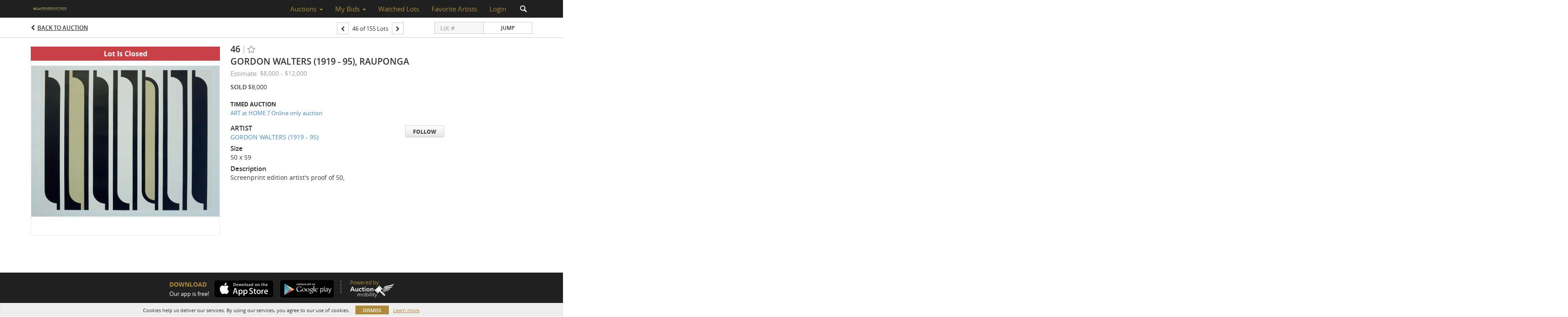

--- FILE ---
content_type: text/css; charset=utf-8
request_url: https://4b.auctionmobility.com/auctionmobility-configuration-cluster4/v1/prod/brands/n4-internationalartcentre/rkBJa6PTU/web/9/web.css?version=8c9b91
body_size: 72215
content:
@media (max-width: 767px){.order-confirmation-wrap .order-confirmation-detail h2,.order-confirmation-wrap .order-processing h2{font-size:22px}.invoice-page{padding-bottom:0}.invoice-page .invoices .content-header .invoice-box-row .invoice-box .invoice-details-row{flex-direction:column}.invoice-page .invoices .content-header .invoice-box-row .invoice-box .invoice-details-row .invoice-details,.invoice-page .invoices .content-header .invoice-box-row .invoice-box .invoice-details-row .invoice-info,.invoice-page .invoices .content-header .invoice-box-row .invoice-box .invoice-details-row .invoice-total{width:100% !important;margin-bottom:20px}.invoice-page .invoices .content-header .invoice-box-row .invoice-box .invoice-details-row .invoice-total{text-align-last:left;margin-bottom:0}}@media (max-width: 479px){.invoice-page .invoices{margin:15px 0}.invoice-page .invoices .content-header .invoice-box-row .invoice-box .invoice-details-row{flex-direction:column}.invoice-page .invoices .content-header .invoice-box-row .invoice-box .invoice-details-row .invoice-details,.invoice-page .invoices .content-header .invoice-box-row .invoice-box .invoice-details-row .invoice-info,.invoice-page .invoices .content-header .invoice-box-row .invoice-box .invoice-details-row .invoice-total{width:100%;text-align-last:left;padding:7px 0}.invoice-page .invoices .content-header .invoice-box-row .invoice-box .invoice-header .invoice-header-detail p{font-size:14px}.invoice-page .invoices .content-header .invoice-box-row .invoice-box .invoice-header .invoice-status.paid p{font-size:14px}.order-detail-wrap,.order-confirmation-wrap{margin:15px 0}.order-detail-box{margin-top:10px;margin-bottom:15px}.order-detail-box .order-detail-row p{max-width:80%}.proceed-payment-button{justify-content:center}}.no-mobile-access{position:absolute;top:0;bottom:0;left:0;right:0;background:white;position:fixed;z-index:1000000000000000001;padding-top:20px}.btn-group .dropdown-toggle .btn-label{display:inline-block;max-width:104px;overflow:hidden;margin-right:5px;text-overflow:ellipsis}.btn-label ~ .caret{display:inline}body .container-non-responsive.nav-container,body .container.nav-container{height:40px;text-align:left;position:relative}body.large-navbar-logo-visible .nav-container{text-align:center}body .container-non-responsive.nav-container.logo-collapsed #menu,body .container.nav-container.logo-collapsed #menu{margin-left:300px}nav{display:inline-block}#menu{display:inline-block;text-align:left}#menu .search-bar.active ~ ul{visibility:hidden}#menu .search-bar.active ~ .bid-live{visibility:hidden}#menu .locale-wrapper{margin-left:10px;display:inline-block}#menu .locale-wrapper .locale-flag{height:24px;width:24px;display:inline-block;background-size:24px;background-position:center;background-repeat:no-repeat;height:40px;margin-right:5px}#menu .profile-menu>a{max-width:100px;overflow:hidden;height:40px}#menu ul{list-style:none;position:relative;float:left;margin:0;padding:0}#menu ul a{display:block;text-decoration:none;line-height:32px;padding-top:0;text-transform:none;font-size:15px;cursor:pointer;color:#fff;font-weight:500;padding-left:14px;padding-right:14px}#menu ul a.section-label{color:#999;text-transform:uppercase;font-weight:500;padding-left:10px;font-size:12px;padding-top:10px;cursor:default}#menu ul a.section-label a:hover{text-decoration:none !important}#menu ul li{position:relative;float:left;margin:0;padding:0;border-bottom:3px solid #2A2A2A}#menu ul li.active{border-bottom:3px solid #ff9725;background:#373737;padding-bottom:7px}#menu ul li:not(.section-label):hover{background:#373737}#menu ul li:hover>ul{display:block}#menu ul li.separator-before{border-left:none}#menu ul li.separator-before::before{position:absolute;content:"";left:0px;top:-1px;height:0px;right:0;border-top:1px solid #888}#menu ul li.separator-before:first-child.separator-before::before{border-top:none}#menu ul ul{display:none;position:absolute;top:100%;left:0;background:#2A2A2A;padding:0;margin-top:3px;border-color:#555555;border-bottom-left-radius:4px;border-bottom-right-radius:4px;border-top-width:0;padding-bottom:2px;box-shadow:0 6px 12px rgba(0,0,0,0.175)}#menu ul ul li{float:none;width:200px}#menu ul ul li .subtitle{display:block;font-size:12px;position:absolute;color:#999;bottom:-2px;right:10px;margin-left:23px}#menu ul ul a{line-height:120%;padding:10px 15px}#menu ul ul a:not(.section-label):hover{text-decoration:underline}#menu ul ul ul{top:0;left:100%}#menu>ul>li{height:40px;padding-top:4px}#menu>ul>li:hover{border-bottom:3px solid #ff9725}#menu>ul>li>a:hover{text-decoration:none}#menu>ul>li.separator-before::before{border-top:none}#menu>ul>li.my-bids ul li a{padding:15px 15px}#menu #google_translate_element{position:absolute;bottom:2px;right:15px;padding:7px 10px;background:rgba(0,0,0,0.1);border:1px solid #ccc}#menu #MicrosoftTranslatorWidget{position:absolute;bottom:0px;right:15px;z-index:999;zoom:0.8}.nav-container.logo-collapsed #MicrosoftTranslatorWidget{bottom:-3px !important}html{height:100%}html,body{max-width:100%;overflow-x:hidden}html{background-color:#fff !important}body{font-size:12px;background-color:transparent !important;color:#333;position:relative;min-height:100%;height:auto;overflow:hidden}#main{margin-top:40px;padding-bottom:100px}.live-auction-body #main{padding-bottom:10px}body.no-footer #main{padding-bottom:0}body.no-padding #main{padding-bottom:0}body.no-navbar #main{margin-top:0 !important}body.is-responsive-desktop-only .container{min-width:970px}#outBidModal .modal-dialog{height:100%}#outBidModal .modal-dialog .modal-content{border-radius:0;text-align:center;top:50%;transform:translateY(-50%);width:550px;margin:0 auto;max-width:100%}#outBidModal .modal-dialog .modal-content .modal-header{border:none;padding:20px;position:relative}#outBidModal .modal-dialog .modal-content .modal-header .modal-title{font-size:22px;font-weight:bold}#outBidModal .modal-dialog .modal-content .modal-header .close{position:absolute;left:20px;top:50%;font-size:50px;font-weight:lighter;transform:translateY(-50%)}@media (max-width: 767px){#outBidModal .modal-dialog .modal-content .modal-header .close{left:10px;font-size:40px;top:55%}}#outBidModal .modal-dialog .modal-content .modal-body{padding:0 20px}#outBidModal .modal-dialog .modal-content .modal-body p{font-size:16px}@media (max-width: 767px){#outBidModal .modal-dialog .modal-content .modal-body p{font-size:14px}}#outBidModal .modal-dialog .modal-content .modal-footer{border:none;text-align:center;margin:0;padding:20px}#outBidModal .modal-dialog .modal-content .modal-footer .btn{padding:12px 0px;min-width:160px;border:2px solid #DADADA;text-transform:uppercase;font-size:16px;background-color:white}@media (max-width: 767px){#outBidModal .modal-dialog .modal-content .modal-footer .btn{font-size:14px}}.overflowHidden{overflow:hidden}.static-page{font-size:16px;padding-top:20px}.static-page.no-top-padding{padding-top:0}.popover{line-height:1.42857143;z-index:10000;background-color:#666;padding:0;border-width:0;color:white}.popover .arrow::after{border-top-color:#666 !important}.popover,.popover .popover-title{border-top-left-radius:2px;border-top-right-radius:2px;border-bottom-left-radius:2px;border-bottom-right-radius:2px}.popover .popover-title{background-color:#333;border-bottom:0;padding:6px 10px 5px}.popover .popover-content{padding:4px 10px 5px;font-weight:600;font-size:13px}.popover.open{display:block}.popover-title{font-weight:bold}.display-none{display:none}.dynamic-vertical-center:after,.bid-action-box .action-status-wrap:after,#auction-header:after{content:'';display:inline-block;height:100%;vertical-align:middle}#auction-header>*{vertical-align:middle;display:inline-block}.auction-status-box{position:relative;width:79px;height:79px;color:#333;background-color:rgba(255,255,255,0.9);display:inline-block;text-align:center;text-transform:uppercase;font-weight:700;font-size:20px}.auction-status-box.has-end-date{width:158px}.auction-status-box.v2{width:52px;height:52px;color:#333;background-color:white;text-align:left;border:1px solid #d0d0d0}.auction-status-box.v2.live-now{border-width:0}.auction-status-box.v2.has-end-date{width:104px}.auction-status-box.v2 .date-box,.auction-status-box.v2 .info-box{width:51px}.auction-status-box.v2 .date-box .day{margin-top:0px;font-size:12px}.auction-status-box.v2 .date-box .date{font-size:21px;line-height:17px;margin-top:0}.auction-status-box.v2 .date-box .month{font-size:12px;margin-top:0}.auction-status-box .time,.auction-status-box .location{font-size:11px;font-weight:500}.auction-status-box .info-lines-wrap{margin-top:-10px;margin-bottom:10px}.auction-status-box .date-box,.auction-status-box .info-box{width:78px;display:inline-block;text-align:center}.auction-status-box .date-box{position:relative;vertical-align:top}.auction-status-box .date-box+.date-box:before{position:absolute;content:"";top:0;bottom:0;left:-4px;width:8px;background:url("https://auctions.Internationalartcentre.co.nz/img/arrow-right-very-thin.png") 0 center no-repeat;background-size:100% auto}.auction-status-box .date-box .day{font-size:15px;font-weight:400}.auction-status-box .date-box .date{font-size:33px;font-weight:600;margin-top:-9px}.auction-status-box .date-box .month{font-size:15px;font-weight:700;margin-top:-11px}.auction-status-box.live-now{background-color:rgba(173,139,58,0.9);color:#fff;text-align:center}.auction-status-box .live-now-box{padding-top:6px;font-size:19px}.caps{text-transform:uppercase}.radio.custom,.checkbox.custom{margin-top:0;margin-bottom:0}.radio.custom .input-label,.checkbox.custom .input-label{margin-left:7px}.radio.custom+.radio.custom,.radio.custom+.checkbox.custom,.checkbox.custom+.radio.custom,.checkbox.custom+.checkbox.custom{margin-top:3px}.radio.custom label,.checkbox.custom label{margin-bottom:0}.radio.custom label>input,.radio.custom label .input-label,.checkbox.custom label>input,.checkbox.custom label .input-label{float:none;margin-top:0;margin-bottom:0;display:inline-block;vertical-align:middle}.normal-case,.static-header .subtitle.normal-case,#auction-header .subtitle.normal-case{text-transform:none !important}.animate.ng-enter,.animate.ng-leave{-webkit-transition:0.15s linear all;transition:0.15s linear all;overflow:hidden}.bid-history-item.animate.ng-enter,.bid-history-item.animate.ng-leave{-webkit-transition:0.5s linear all;transition:0.5s linear all}.animate.ng-enter,.animate.ng-leave.ng-leave-active{opacity:0;max-height:0px}.animate.ng-leave,.animate.ng-enter.ng-enter-active{opacity:1;max-height:100000px}input[type=number]::-webkit-inner-spin-button,input[type=number]::-webkit-outer-spin-button{-webkit-appearance:none;margin:0}.live-auction-container .bid-history::-webkit-scrollbar{width:8px}.live-auction-container .bid-history::-webkit-scrollbar-track{-webkit-box-shadow:none;box-shadow:none;background:none}.live-auction-container .bid-history::-webkit-scrollbar-thumb{-webkit-border-radius:5px;border-radius:5px;background:#959595}.breadcrumb{font-size:14px;border-radius:0;margin-bottom:0;padding-left:0;padding-right:0;background-color:white;border-bottom:1px solid #ccc;position:relative}.breadcrumb li:first-child:before{background-image:url("https://auctions.Internationalartcentre.co.nz/img/icon-breadcrumb.png");background-repeat:no-repeat;background-size:100% auto;background-position:center 30%;width:10px;height:100%;content:"";position:absolute;left:0;top:0}.breadcrumb li:first-child{padding-left:18px;position:relative}.breadcrumb li:last-child{font-weight:700}.breadcrumb li a,.breadcrumb li{color:#737373}.full-width-background,.breadcrumb,#auction-header-wrap,.filters-container,.filtersV2-5-container,.static-header,.breadcrumb,.bid-sheet-page .group-header,.page-details .header,.alert{position:relative}.full-width-background:before,.breadcrumb:before,#auction-header-wrap:before,.filters-container:before,.filtersV2-5-container:before,.static-header:before,.breadcrumb:before,.bid-sheet-page .group-header:before,.page-details .header:before,.alert:before{position:absolute;background:inherit;top:0;height:100%;border:inherit;left:-200%;right:-200%;z-index:-1;content:"";box-sizing:content-box}.alert:before{content:none}.alert .full-width-background-div{left:-100%;position:absolute;background:inherit;content:' ';width:100%;height:100%;top:0;border-color:inherit;border:inherit;box-sizing:content-box}.alert .full-width-background-div::after{position:absolute;background:inherit;content:' ';width:100%;height:100%;top:0;border-color:inherit;border:inherit;box-sizing:content-box}.alert .full-width-background-div::after{right:-200%}#auction-header-wrap{background-color:#e2e3e4}#auction-header-wrap .actions{position:absolute;right:0;margin-top:13px}#auction-header-wrap:before{background-image:url();background-size:auto 100%;background-position:0%}#auction-header-wrap:after{content:"";background-color:#000;left:-200%;right:-200%;z-index:-2;top:0;bottom:0;position:absolute}#auction-header{height:87px}#auction-header .btn.back-to-lots{float:right;margin-top:45px}#auction-header.v2{height:67px;position:relative;background-color:#eeeeee;padding-left:0;border-bottom:1px solid #ccc}#auction-header.v2 .btn-custom.bid-sheet,#auction-header.v2 .btn-custom.view-lots{background:-ms-linear-gradient(#ad8b3a, #876c2d);background:linear-gradient(#ad8b3a, #876c2d);-moz-box-shadow:inset 0px 1px 0px 0px rgba(255,255,255,0.4),0px 1px 3px 0px rgba(0,0,0,0.3);-webkit-box-shadow:inset 0px 1px 0px 0px rgba(255,255,255,0.4),0px 1px 3px 0px rgba(0,0,0,0.3);box-shadow:inset 0px 1px 0px 0px rgba(255,255,255,0.4),0px 1px 3px 0px rgba(0,0,0,0.3);border:1px solid #6c5724;color:#fff}#auction-header.v2 .btn-custom.bid-sheet:hover,#auction-header.v2 .btn-custom.view-lots:hover{background:linear-gradient(#a08036, #796229);background:-ms-linear-gradient(#ad8b3a, #876c2d, "vertical")}#auction-header.v2 .btn-custom.bid-sheet.active,#auction-header.v2 .btn-custom.view-lots.active{background:linear-gradient(#876c2d, #ad8b3a);background:-ms-linear-gradient(#ad8b3a, #876c2d, "vertical")}#auction-header.v2 .btn-custom.bid-sheet:hover,#auction-header.v2 .btn-custom.bid-sheet:active,#auction-header.v2 .btn-custom.view-lots:hover,#auction-header.v2 .btn-custom.view-lots:active{-moz-box-shadow:inset 0px 1px 0px 0px rgba(255,255,255,0.32),0px 1px 5px 0px rgba(0,0,0,0.4);-webkit-box-shadow:inset 0px 1px 0px 0px rgba(255,255,255,0.32),0px 1px 5px 0px rgba(0,0,0,0.4);box-shadow:inset 0px 1px 0px 0px rgba(255,255,255,0.32),0px 1px 5px 0px rgba(0,0,0,0.4)}#auction-header.v2 .btn-custom.bid-sheet:active,#auction-header.v2 .btn-custom.view-lots:active{background:linear-gradient(#796229, #a08036);background:-ms-linear-gradient(#ad8b3a, #876c2d, "vertical");-moz-box-shadow:inset 0px 1px 3px -1px rgba(0,0,0,0.25),0px 1px 2px 0px rgba(0,0,0,0.4);-webkit-box-shadow:inset 0px 1px 3px -1px rgba(0,0,0,0.25),0px 1px 2px 0px rgba(0,0,0,0.4);box-shadow:inset 0px 1px 3px -1px rgba(0,0,0,0.25),0px 1px 2px 0px rgba(0,0,0,0.4)}#auction-header.v2 .btn-custom.bid-sheet.flat,#auction-header.v2 .btn-custom.view-lots.flat{background:#ad8b3a;border:0;border-color:#ad8b3a;-webkit-box-shadow:none;-moz-box-shadow:none;box-shadow:none;border-radius:0}#auction-header.v2 .btn-custom.bid-sheet.flat:hover,#auction-header.v2 .btn-custom.view-lots.flat:hover{background:#bf9a41}#auction-header.v2 .btn-custom.bid-sheet.flat:active,#auction-header.v2 .btn-custom.view-lots.flat:active{background:#9a7c34}#auction-header.v2 .btn-custom.bid-sheet.white.flat,#auction-header.v2 .btn-custom.view-lots.white.flat{border:1px solid black}#auction-header.v2 .auction-status-box{vertical-align:middle;display:inline-block;margin-right:11px}#auction-header.v2 .auction-status-box.v2 .live-now-box{font-size:15px;padding-top:5px}#auction-header.v2 .title{font-size:21px;font-weight:600;width:410px;margin:0;display:inline-block;vertical-align:middle}#auction-header.v2 .actions{position:absolute;right:0;top:0;bottom:0}#auction-header.v2 .actions .auction-timer,#auction-header.v2 .actions .btn-wrap,#auction-header.v2 .actions .auction-registration-notice{border-left:1px solid #ccc;padding-left:10px;padding-right:10px}#auction-header.v2 .actions .btn-wrap+.btn-wrap{padding-left:0;border-left-width:0}#auction-header.v2 .actions>a,#auction-header.v2 .actions>div{display:inline-block;vertical-align:middle}#auction-header.v2 .actions>a:first-child,#auction-header.v2 .actions>div:first-child{border-left-width:0}#auction-header.v2 .actions .auction-registration-notice{font-weight:bold;text-transform:uppercase;font-size:13px;width:147px}#auction-header.v2 .actions .auction-registration-notice.approved,#auction-header.v2 .actions .auction-registration-notice.pending,#auction-header.v2 .actions .auction-registration-notice.declined{background-repeat:no-repeat;background-size:13px auto;background-position:12px center;padding-left:37px}#auction-header.v2 .actions .auction-registration-notice.pending,#auction-header.v2 .actions .auction-registration-notice.declined{padding-right:15px}#auction-header.v2 .actions .auction-registration-notice.pending{background-image:url("https://auctions.Internationalartcentre.co.nz/img/icon-clock.png")}#auction-header.v2 .actions .auction-registration-notice.declined{background-image:url("https://auctionmobility-web-static.s3.amazonaws.com/img/static/icon-x.png")}#auction-header.v2 .actions .auction-registration-notice.approved{background-image:url("https://auctions.Internationalartcentre.co.nz/img/icon-check.png");font-weight:normal;width:135px;padding-right:10px}#auction-header.v2 .toggle-auction-info{width:67px;text-align:center;text-transform:uppercase;line-height:67px;cursor:pointer;color:#aaa;font-weight:bold;border-width:0 1px !important;border-style:solid;border-color:#cccccc;position:relative}#auction-header.v2 .toggle-auction-info:before{content:"";position:absolute;top:75%;left:50%;width:16px;height:9px;margin-top:-4px;margin-left:-8px;background:url("https://auctionmobility-web-static.s3.amazonaws.com/img/static/arrow-down-very-thin.png") center center no-repeat;background-size:auto 100%;-webkit-transition:-webkit-transform 0.25s;-moz-transition:-moz-transform 0.25s;transition:transform 0.25s}#auction-header.v2 .toggle-auction-info.open{background-color:white}#auction-header.v2 .toggle-auction-info.open:before{-webkit-transform:rotate(180deg);-moz-transform:rotate(180deg);-ms-transform:rotate(180deg);-o-transform:rotate(180deg);transform:rotate(180deg)}#auction-header.v2 .auction-timer{text-align:right}#auction-header.v2 .auction-timer .timer-label{text-transform:uppercase;font-weight:bold;font-size:13px}#auction-header.v2 .auction-timer .timer-label.closed{color:#b9121a}#auction-header.v2 .auction-timer .timer{font-style:italic;color:#ad8b3a;font-size:13px}#auction-header .auction-header-details .auction-status-box{width:65px;height:66px;padding:2px}#auction-header .auction-header-details .auction-status-box.has-end-date{width:126px}#auction-header .auction-header-details .auction-status-box .date-box{width:61px}#auction-header .auction-header-details .auction-status-box .day{font-size:13px}#auction-header .auction-header-details .auction-status-box .date{font-size:27px;margin-top:-7px}#auction-header .auction-header-details .auction-status-box .month{font-size:14px;margin-top:-8px}#auction-header .auction-header-details .auction-status-box .live-now-box{font-size:17px}#auction-header .auction-header-details .main-box{max-width:100%;display:inline-block;vertical-align:top;height:100%;padding-left:10px;padding-right:6px;background-color:inherit;padding:6px 10px 6px 10px}#auction-header .auction-header-details .main-box .title{color:#333;font-size:21px;font-weight:600;height:31px;line-height:31px;margin:0px;overflow:hidden}#auction-header .auction-header-details .main-box .subtitle,#auction-header .auction-header-details .main-box .auction-registration-notice{text-transform:uppercase;font-size:16px;display:inline-block;vertical-align:top}#auction-header .auction-header-details .main-box .subtitle{display:-webkit-box;-webkit-line-clamp:2;-webkit-box-orient:vertical;overflow:hidden}@media (max-width: 1199px){#auction-header .auction-header-details .main-box .subtitle{-webkit-line-clamp:1}}#auction-header .auction-header-details .main-box .auction-registration-notice{color:#b9121a;font-weight:600}#auction-header .auction-header-details .main-box .auction-registration-notice::before{color:#333;content:" • "}#auction-header .auction-header-details .main-box>.actions{display:inline-block;vertical-align:top;margin-top:-1px}#auction-header .auction-header-details .main-box>.actions .btn:not(.group){height:24px;line-height:22px;padding:0 10px;margin-left:6px}#auction-header .auction-header-details .main-box>.actions .toggle-auction-info{width:154px}#auction-header .auction-header-details .main-box.title-only{padding-left:15px;padding-right:15px}#auction-header .auction-header-details .main-box.title-only .title{font-size:29px;height:53px;line-height:53px;font-weight:500}#auction-header.responsive-title{height:96px}#auction-header.responsive-title .auction-header-details .main-box.title-only .title{font-size:18px;text-overflow:ellipsis;-webkit-line-clamp:2;-webkit-box-orient:vertical;overflow:hidden;display:-webkit-box;line-height:1.4}@media (min-width: 1200px){#auction-header.v2 .title{width:610px}}#auction-header .logo,.static-header .logo{position:relative;transition:opacity 0.5s;background-size:auto 70%;height:65px;width:350px;background-position:center center;background-repeat:no-repeat;background-color:rgba(0,0,0,0.6);background-image:url("https://4b.auctionmobility.com/auctionmobility-configuration-cluster4/v1/prod/brands/n4-internationalartcentre/rkBJa6PTU/images/6923dd14a8a43aa6a6081074351c89da-logo@2x.png")}.navbar-nav.navbar-right.logo-collapsed{padding-left:300px}.static-header{background-color:#eeeeee;position:relative;border-bottom:1px solid #ccc}.static-header .title{text-transform:uppercase;font-size:26px;font-weight:300;margin-top:0px;margin-bottom:0px;padding-top:20px;line-height:1.1}.static-header .title-right{line-height:35px;margin-left:20px}.static-header .breadcrumb ~ .title,.static-header .breadcrumb ~ .title-right{margin-top:7px}.static-header .subtitle{font-weight:600;font-size:15px;margin-bottom:14px;display:block;text-transform:uppercase}.static-header .title+.subtitle{margin-top:3px}.static-header .filters-line,#auction-header .filters-line{position:absolute;right:0;bottom:10px;height:31px}.static-header .tabs,#auction-header .tabs{position:absolute;right:0;bottom:0}.static-header .tabs .tab,#auction-header .tabs .tab{border:none}.bid-sheet-header{position:relative;min-height:32px;line-height:32px}.bid-sheet-header.bottom-border{border-bottom:1px solid #cacaca;padding-bottom:6px}.bid-sheet-header .total-spent-amount-box{display:inline;color:#ad8b3a;font-size:22px}.bid-sheet-header .total-spent-amount-box .total-spent-label{text-transform:uppercase}.bid-sheet-header .total-spent-amount-box .total-spent-amount{font-weight:bold}.bid-sheet-header .total-spent-amount-box,.bid-sheet-header .spending-limit-box{border-left:1px solid #cacaca;padding-left:13px;margin-left:13px}.bid-sheet-header>:first-child{border-left:0;margin-left:0;padding-left:0}.bid-sheet-header .absentee-bid-box,.bid-sheet-header .spending-limit-box{margin-bottom:0}.bid-sheet-header .tabs{position:absolute;right:0}.bid-sheet-header .tabs.vertically-centered{top:0}.bid-sheet-header .tabs .tab{border-bottom-width:0}.bid-sheet-header .number-of-lots{text-transform:uppercase;font-weight:700;text-align:center;font-size:22px;display:inline}.bid-sheet-header ~ .filters-container{border-top:1px solid #ccc}.bid-sheet-header ~ .filters-container::before{top:-1px}.tabs{display:inline-block;position:absolute;right:0;bottom:0;text-transform:uppercase}.tabs .tab{font-size:13px;font-weight:700;box-sizing:border-box;color:#999;display:inline-block;vertical-align:bottom;padding:0 18px;line-height:31px;height:33px;cursor:pointer;margin-bottom:-1px;border:1px solid transparent;border-bottom-color:#cacaca;border-left-width:0;border-right-width:0}.tabs .tab.active{background-color:#fff !important;color:#333;line-height:33px;border:1px solid #cacaca;border-width:0;border-bottom:1px solid white;border-top-left-radius:0px;border-top-right-radius:0px}.tabs .tab+.tab{border-left:1px solid #cacaca}.tabs .tab.active+.tab{border-left-width:1px}.tabs .tab+.tab.active{border-left-width:1px}.tabs.bordered .tab+.tab{border-left-width:0}.tabs.bordered .tab{border-bottom:1px solid #cacaca}.tabs.bordered .tab.active{border-width:1px 1px 0}#auction-header .tabs{z-index:10}#auction-header .tabs .tab{background-color:rgba(255,255,255,0.9);margin-bottom:0}#auction-header .tabs .tab.active{border-bottom-width:0}#auction-header .tabs .tab,#auction-header .tabs .tab.active{border-top-left-radius:0px;border-top-right-radius:0px}.static-header .watch-box{min-height:29px !important}#auction-header .filters-line .filter-label{color:white}.breadcrumb+.alert,.container-non-responsive>.alert{border-top-left-radius:0;border-top-right-radius:0}.alert-dismissable .close{right:0px}.alert .close{opacity:0.8}.alert-danger{background-color:#b50000;color:white;font-weight:bold}.alert-info{font-weight:bold}.alert a{color:white;text-decoration:underline}.page-details .header{line-height:45px;border-bottom:1px solid #ccc}.page-details .header .title{font-size:17px;text-transform:uppercase}.container-non-responsive,.hdh-column-wrap{margin-left:auto;margin-right:auto;padding-left:15px;padding-right:15px;position:relative;width:970px}body>.container-non-responsive{overflow:auto}.btn{outline:none !important}.btn-image{background-color:transparent;padding:0;border:0;background-repeat:no-repeat}.btn-custom{padding:0;font-weight:700;font-size:12px;height:31px;line-height:31px;padding:0 17px;border-radius:3px;position:relative}.btn-custom.small{font-size:12px;height:27px;line-height:27px}.btn-custom.icon{padding:0 9px 0 25px}.btn-custom.icon.icon-only{padding:0}.btn.icon::before{background-repeat:no-repeat;position:absolute;content:"";display:inline-block;background-size:100%;background-position:center center}.btn.icon.watch-lot::before,.btn.icon.watched-lot::before,.btn.icon.watch-artist::before,.btn.icon.watched-artist::before{background-image:url("https://auctions.Internationalartcentre.co.nz/img/icon-watch-lot.png");width:15px;height:12px;left:7px;top:9px}.btn.watch-lot,.btn.watched-lot,.btn.watch-artist,.btn.watched-artist{text-transform:uppercase}.btn.btn-custom.watch-lot,.btn.btn-custom.watch-artist{color:#333}.btn.icon.watch-lot::before,.btn.icon.watch-artist::before{background-position:0 0}.btn.icon.watched-lot::before,.btn.icon.watched-artist::before{background-position:0 -12px}.btn.icon.watched-lot:hover::before,.btn.icon.watched-artist:hover::before{background-position:0 -24px}.btn.icon.check::before,.btn.icon.cross::before{background-image:url("https://auctions.Internationalartcentre.co.nz/img/icon-check-cross.png")}.btn.icon.back-to-lots::before{background-image:url("https://auctionmobility-web-static.s3.amazonaws.com/img/static/arrow-left-gray-90.png");width:7px;height:11px;left:10px;top:9px}.btn.icon.check::before,.btn.icon.cross::before,.btn.icon.trash::before,.btn.icon.check-white::before{left:25%;top:25%;bottom:25%;right:25%;background-size:100% auto;width:auto;height:auto}.btn.icon.trash::before{background-image:url("https://auctions.Internationalartcentre.co.nz/img/icon-trash.png")}.btn.icon.check::before{background-position:0 0}.btn.icon.check-white::before{background-image:url("https://auctions.Internationalartcentre.co.nz/img/icon-checkmark-white.png");background-position:center center}.btn.icon.cross::before{background-position:0 100%}.btn.icon-only{width:31px;height:31px}.btn.small.icon-only{width:27px;height:27px}.btn-custom:active{-webkit-box-shadow:inset 1px 1px 1px rgba(0,0,0,0.125);box-shadow:inset 1px 1px 1px rgba(0,0,0,0.125)}.btn-custom.white,.btn-custom.view-lots{background:-ms-linear-gradient(#fff, #e6e6e6);background:linear-gradient(#fff, #e6e6e6);-moz-box-shadow:inset 0px 1px 0px 0px rgba(255,255,255,0.4),0px 1px 3px 0px rgba(0,0,0,0.3);-webkit-box-shadow:inset 0px 1px 0px 0px rgba(255,255,255,0.4),0px 1px 3px 0px rgba(0,0,0,0.3);box-shadow:inset 0px 1px 0px 0px rgba(255,255,255,0.4),0px 1px 3px 0px rgba(0,0,0,0.3);border:1px solid #d4d4d4;color:#333;-moz-box-shadow:inset 0px 1px 0px 0px rgba(255,255,255,0.4),0px 1px 3px -1px rgba(0,0,0,0.2);-webkit-box-shadow:inset 0px 1px 0px 0px rgba(255,255,255,0.4),0px 1px 3px -1px rgba(0,0,0,0.2);box-shadow:inset 0px 1px 0px 0px rgba(255,255,255,0.4),0px 1px 3px -1px rgba(0,0,0,0.2)}.btn-custom.white:hover,.btn-custom.view-lots:hover{background:linear-gradient(#f6f6f6, #ddd);background:-ms-linear-gradient(#fff, #e6e6e6, "vertical")}.btn-custom.white.active,.btn-custom.view-lots.active{background:linear-gradient(#e6e6e6, #fff);background:-ms-linear-gradient(#fff, #e6e6e6, "vertical")}.btn-custom.white:hover,.btn-custom.white:active,.btn-custom.view-lots:hover,.btn-custom.view-lots:active{-moz-box-shadow:inset 0px 1px 0px 0px rgba(255,255,255,0.32),0px 1px 5px 0px rgba(0,0,0,0.4);-webkit-box-shadow:inset 0px 1px 0px 0px rgba(255,255,255,0.32),0px 1px 5px 0px rgba(0,0,0,0.4);box-shadow:inset 0px 1px 0px 0px rgba(255,255,255,0.32),0px 1px 5px 0px rgba(0,0,0,0.4)}.btn-custom.white:active,.btn-custom.view-lots:active{background:linear-gradient(#ddd, #f6f6f6);background:-ms-linear-gradient(#fff, #e6e6e6, "vertical");-moz-box-shadow:inset 0px 1px 3px -1px rgba(0,0,0,0.25),0px 1px 2px 0px rgba(0,0,0,0.4);-webkit-box-shadow:inset 0px 1px 3px -1px rgba(0,0,0,0.25),0px 1px 2px 0px rgba(0,0,0,0.4);box-shadow:inset 0px 1px 3px -1px rgba(0,0,0,0.25),0px 1px 2px 0px rgba(0,0,0,0.4)}.btn-custom.white.flat,.btn-custom.view-lots.flat{background:#fff;border:0;border-color:#fff;-webkit-box-shadow:none;-moz-box-shadow:none;box-shadow:none;border-radius:0}.btn-custom.white.flat:hover,.btn-custom.view-lots.flat:hover{background:#fff}.btn-custom.white.flat:active,.btn-custom.view-lots.flat:active{background:#f2f2f2}.btn-custom.white.white.flat,.btn-custom.view-lots.white.flat{border:1px solid black}.btn-custom.white:hover,.btn-custom.view-lots:hover{-moz-box-shadow:inset 0px 1px 0px 0px rgba(255,255,255,0.32),0px 1px 5px -1px rgba(0,0,0,0.2);-webkit-box-shadow:inset 0px 1px 0px 0px rgba(255,255,255,0.32),0px 1px 5px -1px rgba(0,0,0,0.2);box-shadow:inset 0px 1px 0px 0px rgba(255,255,255,0.32),0px 1px 5px -1px rgba(0,0,0,0.2)}.btn-custom.white:active,.btn-custom.view-lots:active{-moz-box-shadow:inset 0px 1px 0px 0px rgba(255,255,255,0.32),0px 1px 2px -1px rgba(0,0,0,0.2);-webkit-box-shadow:inset 0px 1px 0px 0px rgba(255,255,255,0.32),0px 1px 2px -1px rgba(0,0,0,0.2);box-shadow:inset 0px 1px 0px 0px rgba(255,255,255,0.32),0px 1px 2px -1px rgba(0,0,0,0.2)}.btn-custom.white.flat,.btn-custom.view-lots.flat{border:1px solid black}.btn-custom.flat{border-top-left-radius:0;border-top-right-radius:0;border-bottom-left-radius:0;border-bottom-right-radius:0}.btn-custom.color{background:-ms-linear-gradient(#ff8602, #ce6c00);background:linear-gradient(#ff8602, #ce6c00);-moz-box-shadow:inset 0px 1px 0px 0px rgba(255,255,255,0.4),0px 1px 3px 0px rgba(0,0,0,0.3);-webkit-box-shadow:inset 0px 1px 0px 0px rgba(255,255,255,0.4),0px 1px 3px 0px rgba(0,0,0,0.3);box-shadow:inset 0px 1px 0px 0px rgba(255,255,255,0.4),0px 1px 3px 0px rgba(0,0,0,0.3);border:1px solid #aa5900;color:#fff}.btn-custom.color:hover{background:linear-gradient(#ef7d00, #bc6200);background:-ms-linear-gradient(#ff8602, #ce6c00, "vertical")}.btn-custom.color.active{background:linear-gradient(#ce6c00, #ff8602);background:-ms-linear-gradient(#ff8602, #ce6c00, "vertical")}.btn-custom.color:hover,.btn-custom.color:active{-moz-box-shadow:inset 0px 1px 0px 0px rgba(255,255,255,0.32),0px 1px 5px 0px rgba(0,0,0,0.4);-webkit-box-shadow:inset 0px 1px 0px 0px rgba(255,255,255,0.32),0px 1px 5px 0px rgba(0,0,0,0.4);box-shadow:inset 0px 1px 0px 0px rgba(255,255,255,0.32),0px 1px 5px 0px rgba(0,0,0,0.4)}.btn-custom.color:active{background:linear-gradient(#bc6200, #ef7d00);background:-ms-linear-gradient(#ff8602, #ce6c00, "vertical");-moz-box-shadow:inset 0px 1px 3px -1px rgba(0,0,0,0.25),0px 1px 2px 0px rgba(0,0,0,0.4);-webkit-box-shadow:inset 0px 1px 3px -1px rgba(0,0,0,0.25),0px 1px 2px 0px rgba(0,0,0,0.4);box-shadow:inset 0px 1px 3px -1px rgba(0,0,0,0.25),0px 1px 2px 0px rgba(0,0,0,0.4)}.btn-custom.color.flat{background:#ff8602;border:0;border-color:#ff8602;-webkit-box-shadow:none;-moz-box-shadow:none;box-shadow:none;border-radius:0}.btn-custom.color.flat:hover{background:#ff921c}.btn-custom.color.flat:active{background:#e87900}.btn-custom.color.white.flat{border:1px solid black}.btn-custom.clear-all{background:-ms-linear-gradient(#c62031, #9a1926);background:linear-gradient(#c62031, #9a1926);-moz-box-shadow:inset 0px 1px 0px 0px rgba(255,255,255,0.4),0px 1px 3px 0px rgba(0,0,0,0.3);-webkit-box-shadow:inset 0px 1px 0px 0px rgba(255,255,255,0.4),0px 1px 3px 0px rgba(0,0,0,0.3);box-shadow:inset 0px 1px 0px 0px rgba(255,255,255,0.4),0px 1px 3px 0px rgba(0,0,0,0.3);border:1px solid #7b141f;color:#fff}.btn-custom.clear-all:hover{background:linear-gradient(#b71e2d, #8b1622);background:-ms-linear-gradient(#c62031, #9a1926, "vertical")}.btn-custom.clear-all.active{background:linear-gradient(#9a1926, #c62031);background:-ms-linear-gradient(#c62031, #9a1926, "vertical")}.btn-custom.clear-all:hover,.btn-custom.clear-all:active{-moz-box-shadow:inset 0px 1px 0px 0px rgba(255,255,255,0.32),0px 1px 5px 0px rgba(0,0,0,0.4);-webkit-box-shadow:inset 0px 1px 0px 0px rgba(255,255,255,0.32),0px 1px 5px 0px rgba(0,0,0,0.4);box-shadow:inset 0px 1px 0px 0px rgba(255,255,255,0.32),0px 1px 5px 0px rgba(0,0,0,0.4)}.btn-custom.clear-all:active{background:linear-gradient(#8b1622, #b71e2d);background:-ms-linear-gradient(#c62031, #9a1926, "vertical");-moz-box-shadow:inset 0px 1px 3px -1px rgba(0,0,0,0.25),0px 1px 2px 0px rgba(0,0,0,0.4);-webkit-box-shadow:inset 0px 1px 3px -1px rgba(0,0,0,0.25),0px 1px 2px 0px rgba(0,0,0,0.4);box-shadow:inset 0px 1px 3px -1px rgba(0,0,0,0.25),0px 1px 2px 0px rgba(0,0,0,0.4)}.btn-custom.clear-all.flat{background:#c62031;border:0;border-color:#c62031;-webkit-box-shadow:none;-moz-box-shadow:none;box-shadow:none;border-radius:0}.btn-custom.clear-all.flat:hover{background:#dc2437}.btn-custom.clear-all.flat:active{background:#b01c2c}.btn-custom.clear-all.white.flat{border:1px solid black}.btn-custom.save-changes{background:linear-gradient(#768c65, #678055);color:white}.btn-custom.save-changes.flat{background:#e9792d;border:0}.btn-custom.save-changes:hover{background:linear-gradient(#6c805c, #5d744d)}.btn-custom.save-changes.flat:hover{background:#80976f}.btn-custom.save-changes:active{background:linear-gradient(#5d744d, #6c805c)}.btn-custom.save-changes.flat:active{background:#6c805c}.btn-custom.black{background:linear-gradient(#434343, #303030);color:white}.btn-custom.black.flat{background:#434343;border:0}.btn-custom.black:hover{background:linear-gradient(#393939, #262626)}.btn-custom.black.flat:hover{background:#4d4d4d}.btn-custom.black:active{background:linear-gradient(#262626, #393939)}.btn-custom.black.flat:active{background:#393939}.live-auction-container .btn-custom.bid-now{background:linear-gradient(#ca271f, #b71811);border-top:1px solid #c36a73;border-bottom:1px solid #7c3239;box-shadow:2px 2px 2px #272727;color:white;text-shadow:1px 1px 2px #9d2425;text-transform:uppercase;font-weight:bold;font-size:20px;width:248px;height:50px;letter-spacing:2px;padding-left:0;padding-right:0}.live-auction-container .btn-custom.bid-now:hover{background:linear-gradient(#b8241c, #a4160f)}.live-auction-container .btn-custom.bid-now:active{background:linear-gradient(#a4160f, #b8241c);box-shadow:2px 2px 0px #272727}.live-auction-container .btn-custom.bid-now.confirm{background:linear-gradient(#ca271f, #b71811);border-top:1px solid #c36a73;border-bottom:1px solid #7c3239;text-shadow:1px 1px 2px #9d2425}.live-auction-container .btn-custom.bid-now.confirm:hover{background:linear-gradient(#b8241c, #a4160f)}.live-auction-container .btn-custom.bid-now.confirm:active{background:linear-gradient(#a4160f, #b8241c)}.bid-sheet-page .btn.submit-all,.bid-sheet-page .btn.save-changes,.bid-sheet-page .btn.submit{text-transform:uppercase;position:relative;font-weight:bold}.bid-sheet-page .btn.save-changes+.btn.submit-all,.bid-sheet-page .btn.submit-all+.btn.save-changes{margin-left:6px}.bid-sheet-page .btn-custom.submit-all::before,.bid-sheet-page .btn-custom.submit::before,.bid-sheet-page .btn-custom.save-changes::before{width:27px;height:27px;left:0;top:0;background-size:80%}.bid-sheet-page .btn-custom.save-changes::before{background-image:url("https://auctions.Internationalartcentre.co.nz/img/icon-checkmark-white.png")}.bid-sheet-page .btn-custom.submit-all::before,.bid-sheet-page .btn-custom.submit::before{background-image:url("https://auctions.Internationalartcentre.co.nz/img/arrow-submit.png")}.bid-sheet-page .bid-sheet-stats .actions,.bid-sheet-page .bid-sheet-stats .actions>*{display:inline-block;vertical-align:top}.bid-sheet-page .bid-sheet-stats .actions{margin-left:10px}.goog-te-banner-frame{visibility:hidden !important}.btn-custom.hot{background:-ms-linear-gradient(#ca271f, #9e1e18);background:linear-gradient(#ca271f, #9e1e18);-moz-box-shadow:inset 0px 1px 0px 0px rgba(255,255,255,0.4),0px 1px 3px 0px rgba(0,0,0,0.3);-webkit-box-shadow:inset 0px 1px 0px 0px rgba(255,255,255,0.4),0px 1px 3px 0px rgba(0,0,0,0.3);box-shadow:inset 0px 1px 0px 0px rgba(255,255,255,0.4),0px 1px 3px 0px rgba(0,0,0,0.3);border:1px solid #7f1813;color:#fff}.btn-custom.hot:hover{background:linear-gradient(#bb241d, #8e1b16);background:-ms-linear-gradient(#ca271f, #9e1e18, "vertical")}.btn-custom.hot.active{background:linear-gradient(#9e1e18, #ca271f);background:-ms-linear-gradient(#ca271f, #9e1e18, "vertical")}.btn-custom.hot:hover,.btn-custom.hot:active{-moz-box-shadow:inset 0px 1px 0px 0px rgba(255,255,255,0.32),0px 1px 5px 0px rgba(0,0,0,0.4);-webkit-box-shadow:inset 0px 1px 0px 0px rgba(255,255,255,0.32),0px 1px 5px 0px rgba(0,0,0,0.4);box-shadow:inset 0px 1px 0px 0px rgba(255,255,255,0.32),0px 1px 5px 0px rgba(0,0,0,0.4)}.btn-custom.hot:active{background:linear-gradient(#8e1b16, #bb241d);background:-ms-linear-gradient(#ca271f, #9e1e18, "vertical");-moz-box-shadow:inset 0px 1px 3px -1px rgba(0,0,0,0.25),0px 1px 2px 0px rgba(0,0,0,0.4);-webkit-box-shadow:inset 0px 1px 3px -1px rgba(0,0,0,0.25),0px 1px 2px 0px rgba(0,0,0,0.4);box-shadow:inset 0px 1px 3px -1px rgba(0,0,0,0.25),0px 1px 2px 0px rgba(0,0,0,0.4)}.btn-custom.hot.flat{background:#ca271f;border:0;border-color:#ca271f;-webkit-box-shadow:none;-moz-box-shadow:none;box-shadow:none;border-radius:0}.btn-custom.hot.flat:hover{background:#de2e25}.btn-custom.hot.flat:active{background:#b4231c}.btn-custom.hot.white.flat{border:1px solid black}body.has-core-navbar.has-translator-google{top:0px !important}body.has-core-navbar.has-translator-google .navbar .search-bar{right:212px}body.has-core-navbar.has-translator-bing{top:0px !important}body.has-core-navbar.has-translator-bing .navbar .search-bar{right:130px}body.has-core-navbar .dropdown-menu{max-height:300px;overflow:auto}body.has-core-navbar .dropdown-menu.pickup-location-dropdown{max-height:250px}@media (max-width: 767px){body.has-core-navbar .sort-by-container .filter-item .dropdown-menu{left:inherit;right:0}}body.has-core-navbar .container-non-responsive .navbar-nav.navbar-right:last-child{margin-right:0}body.has-core-navbar .navbar-nav.navbar-right{float:left !important}body.has-core-navbar .navbar{min-height:0}body.has-core-navbar .navbar-background{position:fixed;height:40px;top:0;left:0;right:0;background:#2a2a2a;z-index:1029;-webkit-backface-visibility:hidden}body.has-core-navbar .navbar-nav>li>a{padding-top:10px;padding-bottom:10px}body.has-core-navbar .navbar-header .logo{background-position:left center;background-repeat:no-repeat;background-size:auto 50%;background-image:url("https://4b.auctionmobility.com/auctionmobility-configuration-cluster4/v1/prod/brands/n4-internationalartcentre/rkBJa6PTU/images/47798263abe14296a7c4985164684493-logo-collapsed@2x.png");position:absolute;top:0;bottom:0;width:300px;transition:opacity 0.5s;opacity:0;z-index:10}body.has-core-navbar .navbar-header .large-navbar-logo{background-image:url("https://4b.auctionmobility.com/auctionmobility-configuration-cluster4/v1/prod/brands/n4-internationalartcentre/rkBJa6PTU/images/6923dd14a8a43aa6a6081074351c89da-logo@2x.png")}body.has-core-navbar .navbar-header .logo.visible{opacity:1.0}body.has-core-navbar .navbar-right{transition:all 0.5s !important}body.has-core-navbar .navbar-right.logo-collapsed{padding-left:0;margin-left:0}body.has-core-navbar .navbar-fixed-top{height:40px;background:none;border:none}body.has-core-navbar .navbar-brand{background:url("https://auctionmobility-web-static.s3.amazonaws.com/img/static/logo-am-hammer-white.png") center center no-repeat;background-size:100% auto;width:35px;padding:0}body.has-core-navbar .navbar-collapse{position:relative}body.has-core-navbar .navbar-collapse+.alert{border-top-left-radius:0;border-top-right-radius:0;border-top-width:0}body.has-core-navbar .navbar-inverse .navbar-right>li>a{font-size:15px;cursor:pointer;color:white;font-weight:500;padding-left:14px;padding-right:14px}body.has-core-navbar .navbar-inverse .navbar-right>li>a:hover,body.has-core-navbar .navbar-inverse .navbar-right>li.open>a,body.has-core-navbar .navbar-inverse .navbar-right>li.active>a,body.has-core-navbar .navbar-inverse .navbar-right .dropdown-menu li a:hover,body.has-core-navbar .navbar-inverse .navbar-right .notification-list>li:hover{background-color:#373737}body.has-core-navbar .navbar-inverse .navbar-right>li>a:hover,body.has-core-navbar .navbar-inverse .navbar-right>li.open>a,body.has-core-navbar .navbar-inverse .navbar-right>li.active>a{border-bottom:3px solid #ff9725;padding-bottom:7px}body.has-core-navbar .navbar-inverse .navbar-right .dropdown-menu{background-color:#2a2a2a;padding:0;border-color:#555555;border-top-width:0;margin-top:0;z-index:2}body.has-core-navbar .navbar-inverse .navbar-right .dropdown-menu li a{height:50px;line-height:50px;color:white;font-weight:400;padding-left:11px;padding-right:11px;padding-top:0;padding-bottom:0;position:relative}body.has-core-navbar .navbar-inverse .navbar-right .dropdown-menu li{list-style-type:none}body.has-core-navbar .navbar-inverse .navbar-right .dropdown-menu li a.separator-before::before{position:absolute;content:"";left:10px;top:-1px;height:0px;right:0;border-top:1px solid #212121}body.has-core-navbar .nav .dropdown .dropdown-menu{width:350px;padding-left:0}body.has-core-navbar .nav .dropdown .dropdown-menu .section-label{color:#999;text-transform:uppercase;font-weight:500;padding-left:10px}body.has-core-navbar .nav .dropdown .dropdown-menu .section-menu{padding-left:0;overflow:hidden}body.has-core-navbar .nav .dropdown .dropdown-menu .section-menu.two-line li a{line-height:38px}body.has-core-navbar .nav .dropdown .dropdown-menu .section-menu.two-line li .subtitle{bottom:6px}body.has-core-navbar .nav .dropdown .dropdown-menu .section-label,body.has-core-navbar .nav .dropdown .dropdown-menu .section-link{font-size:12px;padding-top:10px}body.has-core-navbar .nav .dropdown .dropdown-menu .section-link{color:#ff9725;position:absolute;right:10px;top:0;text-decoration:underline}body.has-core-navbar .nav .dropdown .dropdown-menu .section-label+.section-menu a,body.has-core-navbar .nav .dropdown .dropdown-menu .section-label+.section-menu .subtitle{padding-left:16px}body.has-core-navbar .nav .dropdown .dropdown-menu .overflow-hidden-wrap{position:relative}body.has-core-navbar .nav .dropdown .dropdown-menu li .subtitle{display:block;font-size:12px;position:absolute;color:#999;bottom:0px;z-index:1}body.has-core-navbar .navbar .account-bar{float:right;height:50px;line-height:50px;color:white;font-size:13px;padding-left:15px}body.has-core-navbar .navbar .account-bar>a+a{padding-left:15px}body.has-core-navbar .navbar .account-bar>a{color:#939393}body.has-core-navbar .navbar .account-bar>a.profile{color:white}body.has-core-navbar .navbar .notification-menu{line-height:40px}body.has-core-navbar .navbar .notification-menu>.dropdown-toggle{height:40px;width:40px;background-image:url("https://auctions.Internationalartcentre.co.nz/img/icon-notification.png");background-repeat:no-repeat;background-position:center 15px;background-size:40%}body.has-core-navbar .navbar .notification-menu .dropdown-menu{position:absolute;right:0;left:auto}body.has-core-navbar .navbar .notification-menu .dropdown-menu>.title{color:white;text-align:center;font-weight:bold;line-height:20px;font-size:18px;padding-top:8px;padding-bottom:10px}body.has-core-navbar .navbar .notification-menu .notification-list{color:white;margin:0 2px;padding:0}body.has-core-navbar .navbar .notification-menu .notification-list>li{position:relative;height:80px;line-height:80px;border-top:1px solid #333;padding:0 10px 0;cursor:pointer}body.has-core-navbar .navbar .notification-menu .notification-list>li .message{line-height:20px;vertical-align:middle;display:inline-block}body.has-core-navbar .navbar .notification-menu .notification-list>li .message-time{position:absolute;right:6px;bottom:8px;line-height:.79;color:#999}body.has-core-navbar .navbar .notification-menu .notification-list .new{background-color:#ad8b3a}body.has-core-navbar .navbar .notification-menu .notification-list .new .message{font-weight:bold}body.has-core-navbar .navbar .btn{float:right;height:26px;line-height:24px;padding:0 8px;margin:7px 0 0 12px;text-transform:uppercase}body.has-core-navbar .navbar .search-bar+.btn,body.has-core-navbar .navbar .search-bar+.navbar-right{margin-right:47px !important}body.has-core-navbar .nav .dropdown-menu{left:0;right:auto}body.has-core-navbar .nav .overflow-hidden-wrap{overflow:hidden;max-height:50px}body.has-core-navbar .nav .section-menu a{display:block}body.has-core-navbar .navbar .search-bar{width:40px;height:40px;display:inline-block;position:absolute;right:15px;top:0;z-index:101;overflow:hidden;transition:width 0.3s}body.has-core-navbar .navbar .search-bar .search.icon{background-image:url("https://auctions.Internationalartcentre.co.nz/img/icon-search-white.png");background-position:center center;background-repeat:no-repeat;width:40px;height:40px;background-size:40%;cursor:pointer;position:absolute;right:0;top:0;background-color:#2A2A2A;transition:background-image 0.3s}body.has-core-navbar .navbar .search-bar .search.icon:hover{background-color:#373737}body.has-core-navbar .navbar .search-bar .search-field,body.has-core-navbar .navbar .search-bar .search.icon{display:inline-block;vertical-align:top}body.has-core-navbar .navbar .search-bar .search-field{margin-top:6px;position:absolute;left:0px;width:260px;height:28px}body.has-core-navbar .navbar .search-bar.active.empty .search.icon{background-image:url("https://auctions.Internationalartcentre.co.nz/img/icon-search-cancel-white.png")}body.has-core-navbar .navbar .search-bar.active{width:306px}body.has-core-navbar .nav,body.has-core-navbar .btn.exit{transition:opacity 0.3s}body.has-core-navbar .navbar-collapse .search-bar.active ~ .nav,body.has-core-navbar .navbar-collapse .search-bar.active ~ .btn{opacity:0;display:none}body.has-core-navbar .navbar-collapse .search-bar.active.active-add ~ .nav,body.has-core-navbar .navbar-collapse .search-bar.active.active-add ~ .btn,body.has-core-navbar .navbar-collapse .search-bar.active.active-remove ~ .nav,body.has-core-navbar .navbar-collapse .search-bar.active.active-remove ~ .btn{display:block}body.has-core-navbar .navbar-background{transition:height .2s}body.has-core-navbar .navbar{transition:top .2s}body.has-core-navbar .navbar-header .large-navbar-logo{position:fixed;display:none;margin-top:0 !important;top:0;left:0;width:100%;text-align:center;background-position:center 80%;background-size:auto 70%}body.has-core-navbar .navbar-header .large-navbar-logo.visible{display:inline-block}body.has-core-navbar.large-navbar-logo-visible .navbar-right{padding-left:256px}body.has-core-navbar.large-navbar-logo-visible .navbar-right.about-link-available{padding-left:221px}body.has-core-navbar.large-navbar-logo-visible .navbar-right.artists-link-available{padding-left:192px}body.has-core-navbar.large-navbar-logo-visible .navbar-right.about-link-available.artists-link-available{padding-left:157px}body.has-core-navbar .navbar-header .large-navbar-logo{height:90px}body.has-core-navbar.large-navbar-logo-visible .navbar-header .large-navbar-logo{height:90px}body.has-core-navbar.large-navbar-logo-visible .navbar-background{height:130px}body.has-core-navbar.large-navbar-logo-visible .navbar{top:90px}body.has-core-navbar.large-navbar-logo-visible #main,body.has-core-navbar.has-large-navbar-logo #main{margin-top:130px}body.has-core-navbar.large-navbar-logo-visible.has-return-to-link .navbar{top:117px}body.has-core-navbar.large-navbar-logo-visible.has-return-to-link .navbar-header .large-navbar-logo{top:27px !important}body.has-core-navbar.large-navbar-logo-visible.has-return-to-link .navbar-background{height:157px}body.has-core-navbar.is-mobile.large-navbar-logo-visible.has-return-to-link .navbar-background{height:27px}body.has-core-navbar.is-mobile.large-navbar-logo-visible .navbar-background{height:0px}body.has-core-navbar-3 .dropdown-menu{max-height:300px;overflow:auto}body.has-core-navbar-3 .container-non-responsive .navbar-nav.navbar-right:last-child{margin-right:0}body.has-core-navbar-3 .navbar-nav.navbar-right{float:left !important}body.has-core-navbar-3 .navbar{min-height:0}body.has-core-navbar-3 .navbar-background{position:fixed;height:40px;top:0;left:0;right:0;background:#2a2a2a;z-index:999;-webkit-backface-visibility:hidden}body.has-core-navbar-3 .navbar-nav>li>a{padding-top:10px;padding-bottom:10px}body.has-core-navbar-3 .navbar-header .logo{-webkit-transition:250ms cubic-bezier(0.25, 0.1, 0.25, 1) all;-moz-transition:250ms cubic-bezier(0.25, 0.1, 0.25, 1) all;transition:250ms cubic-bezier(0.25, 0.1, 0.25, 1) all;background-position:left center;background-repeat:no-repeat;background-size:auto 50%;background-image:url("https://4b.auctionmobility.com/auctionmobility-configuration-cluster4/v1/prod/brands/n4-internationalartcentre/rkBJa6PTU/images/6923dd14a8a43aa6a6081074351c89da-logo@2x.png");position:absolute;top:-45px;bottom:-45px;width:350px;z-index:10}body.has-core-navbar-3 .navbar-header .logo.collapsed{top:0;bottom:0;width:300px}body.has-core-navbar-3 .navbar-header .logo.visible{opacity:1.0}body.has-core-navbar-3 .navbar-right{transition:all 0.5s !important}body.has-core-navbar-3 .navbar-right.logo-collapsed{padding-left:0;margin-left:0}body.has-core-navbar-3 .navbar-fixed-top{height:40px;background:none;border:none}body.has-core-navbar-3 .navbar-brand{background:url("https://auctionmobility-web-static.s3.amazonaws.com/img/static/logo-am-hammer-white.png") center center no-repeat;background-size:100% auto;width:35px;padding:0}body.has-core-navbar-3 .navbar-collapse{position:relative}body.has-core-navbar-3 .navbar-collapse+.alert{border-top-left-radius:0;border-top-right-radius:0;border-top-width:0}body.has-core-navbar-3 .navbar-inverse .navbar-right>li>a{font-size:15px;cursor:pointer;color:white;font-weight:500;padding-left:14px;padding-right:14px}body.has-core-navbar-3 .navbar-inverse .navbar-right>li>a:hover,body.has-core-navbar-3 .navbar-inverse .navbar-right>li.open>a,body.has-core-navbar-3 .navbar-inverse .navbar-right>li.active>a,body.has-core-navbar-3 .navbar-inverse .navbar-right .dropdown-menu li a:hover,body.has-core-navbar-3 .navbar-inverse .navbar-right .notification-list>li:hover{background-color:#373737}body.has-core-navbar-3 .navbar-inverse .navbar-right>li>a:hover,body.has-core-navbar-3 .navbar-inverse .navbar-right>li.open>a,body.has-core-navbar-3 .navbar-inverse .navbar-right>li.active>a{border-bottom:3px solid #ff9725;padding-bottom:7px}body.has-core-navbar-3 .navbar-inverse .navbar-right .dropdown-menu{background-color:#2a2a2a;padding:0;border-color:#555555;border-top-width:0;margin-top:0;z-index:2}body.has-core-navbar-3 .navbar-inverse .navbar-right .dropdown-menu li a{height:50px;line-height:50px;color:white;font-weight:400;padding-left:11px;padding-right:11px;padding-top:0;padding-bottom:0;position:relative}body.has-core-navbar-3 .navbar-inverse .navbar-right .dropdown-menu li{list-style-type:none}body.has-core-navbar-3 .navbar-inverse .navbar-right .dropdown-menu li a.separator-before::before{position:absolute;content:"";left:10px;top:-1px;height:0px;right:0;border-top:1px solid #212121}body.has-core-navbar-3 .nav .dropdown .dropdown-menu{width:350px;padding-left:0}body.has-core-navbar-3 .nav .dropdown .dropdown-menu .section-label{color:#999;text-transform:uppercase;font-weight:500;padding-left:10px}body.has-core-navbar-3 .nav .dropdown .dropdown-menu .section-menu{padding-left:0;overflow:hidden}body.has-core-navbar-3 .nav .dropdown .dropdown-menu .section-menu.two-line li a{line-height:38px}body.has-core-navbar-3 .nav .dropdown .dropdown-menu .section-menu.two-line li .subtitle{bottom:6px}body.has-core-navbar-3 .nav .dropdown .dropdown-menu .section-label,body.has-core-navbar-3 .nav .dropdown .dropdown-menu .section-link{font-size:12px;padding-top:10px}body.has-core-navbar-3 .nav .dropdown .dropdown-menu .section-link{color:#ff9725;position:absolute;right:10px;top:0;text-decoration:underline}body.has-core-navbar-3 .nav .dropdown .dropdown-menu .section-label+.section-menu a,body.has-core-navbar-3 .nav .dropdown .dropdown-menu .section-label+.section-menu .subtitle{padding-left:16px}body.has-core-navbar-3 .nav .dropdown .dropdown-menu .overflow-hidden-wrap{position:relative}body.has-core-navbar-3 .nav .dropdown .dropdown-menu li .subtitle{display:block;font-size:12px;position:absolute;color:#999;bottom:0px;z-index:1}body.has-core-navbar-3 .navbar .account-bar{float:right;height:50px;line-height:50px;color:white;font-size:13px;padding-left:15px}body.has-core-navbar-3 .navbar .account-bar>a+a{padding-left:15px}body.has-core-navbar-3 .navbar .account-bar>a{color:#939393}body.has-core-navbar-3 .navbar .account-bar>a.profile{color:white}body.has-core-navbar-3 .navbar .profile-menu .item-name{text-transform:capitalize}body.has-core-navbar-3 .navbar .notification-menu{line-height:40px}body.has-core-navbar-3 .navbar .notification-menu>.dropdown-toggle{height:40px;width:40px;background-image:url("https://auctions.Internationalartcentre.co.nz/img/icon-notification.png");background-repeat:no-repeat;background-position:center 15px;background-size:40%}body.has-core-navbar-3 .navbar .notification-menu .dropdown-menu{position:absolute;right:0;left:auto}body.has-core-navbar-3 .navbar .notification-menu .dropdown-menu>.title{color:white;text-align:center;font-weight:bold;line-height:20px;font-size:18px;padding-top:8px;padding-bottom:10px}body.has-core-navbar-3 .navbar .notification-menu .notification-list{color:white;margin:0 2px;padding:0}body.has-core-navbar-3 .navbar .notification-menu .notification-list>li{position:relative;height:80px;line-height:80px;border-top:1px solid #333;padding:0 10px 0;cursor:pointer}body.has-core-navbar-3 .navbar .notification-menu .notification-list>li .message{line-height:20px;vertical-align:middle;display:inline-block}body.has-core-navbar-3 .navbar .notification-menu .notification-list>li .message-time{position:absolute;right:6px;bottom:8px;line-height:.79;color:#999}body.has-core-navbar-3 .navbar .notification-menu .notification-list .new{background-color:#ad8b3a}body.has-core-navbar-3 .navbar .notification-menu .notification-list .new .message{font-weight:bold}body.has-core-navbar-3 .navbar .btn{float:right;height:40px;line-height:38px;padding:0 15px;margin:0px 0 0 12px;text-transform:uppercase}body.has-core-navbar-3 .nav .dropdown-menu{left:0;right:auto}body.has-core-navbar-3 .nav .overflow-hidden-wrap{overflow:hidden;max-height:50px}body.has-core-navbar-3 .nav .section-menu a{display:block}body.has-core-navbar-3 .navbar .search-bar{width:40px;height:40px;display:inline-block;position:absolute;right:15px;top:0;z-index:101;overflow:hidden;transition:width 0.3s}body.has-core-navbar-3 .navbar .search-bar .search.icon{background-image:url("https://auctions.Internationalartcentre.co.nz/img/icon-search-white.png");background-position:center center;background-repeat:no-repeat;width:40px;height:40px;background-size:40%;cursor:pointer;position:absolute;right:0;top:0;background-color:#2A2A2A;transition:background-image 0.3s}body.has-core-navbar-3 .navbar .search-bar .search.icon:hover{background-color:#373737}body.has-core-navbar-3 .navbar .search-bar .search-field,body.has-core-navbar-3 .navbar .search-bar .search.icon{display:inline-block;vertical-align:top}body.has-core-navbar-3 .navbar .search-bar .search-field{margin-top:6px;position:absolute;left:0px;width:260px;height:28px}body.has-core-navbar-3 .navbar .search-bar.active.empty .search.icon{background-image:url("https://auctions.Internationalartcentre.co.nz/img/icon-search-cancel-white.png")}body.has-core-navbar-3 .navbar .search-bar.active{width:306px}body.has-core-navbar-3 .nav,body.has-core-navbar-3 .btn.exit{transition:opacity 0.3s}body.has-core-navbar-3 .navbar-collapse .search-bar.active ~ .nav,body.has-core-navbar-3 .navbar-collapse .search-bar.active ~ .btn{opacity:0;display:none}body.has-core-navbar-3 .navbar-collapse .search-bar.active.active-add ~ .nav,body.has-core-navbar-3 .navbar-collapse .search-bar.active.active-add ~ .btn,body.has-core-navbar-3 .navbar-collapse .search-bar.active.active-remove ~ .nav,body.has-core-navbar-3 .navbar-collapse .search-bar.active.active-remove ~ .btn{display:block}body.has-core-navbar-3 .navbar-background{transition:height .2s}body.has-core-navbar-3 .navbar{transition:top .2s}body.has-core-navbar-3 .navbar-header .large-navbar-logo{position:fixed;display:none;margin-top:0 !important;top:0;left:0;width:100%;text-align:center;background-position:center 80%;background-size:auto 70%}body.has-core-navbar-3 .navbar-header .large-navbar-logo.visible{display:inline-block}body.has-core-navbar-3.large-navbar-logo-visible .navbar-right{padding-left:256px}body.has-core-navbar-3.large-navbar-logo-visible .navbar-right.about-link-available{padding-left:221px}body.has-core-navbar-3.large-navbar-logo-visible .navbar-right.artists-link-available{padding-left:192px}body.has-core-navbar-3.large-navbar-logo-visible .navbar-right.about-link-available.artists-link-available{padding-left:157px}body.has-core-navbar-3 .navbar-header .large-navbar-logo{height:90px}body.has-core-navbar-3.large-navbar-logo-visible .navbar-header .large-navbar-logo{height:90px}body.has-core-navbar-3.large-navbar-logo-visible .navbar-background{height:130px}body.has-core-navbar-3.large-navbar-logo-visible .navbar{top:45px}body.has-core-navbar-3.large-navbar-logo-visible #main,body.has-core-navbar-3.has-large-navbar-logo #main{margin-top:130px}body.has-core-navbar-3.large-navbar-logo-visible.has-return-to-link .navbar{top:"27pxhttps://auctions.Internationalartcentre.co.nz32.5px"}body.has-core-navbar-3.large-navbar-logo-visible.has-return-to-link .navbar-header .large-navbar-logo{top:27px !important}.navbar-style-2 .search-bar{width:40px;height:40px;display:inline-block;position:absolute;right:15px;top:0;z-index:101;overflow:hidden;transition:width 0.3s}.navbar-style-2 .search-bar .search.icon{background-image:url("https://auctions.Internationalartcentre.co.nz/img/icon-search-white.png");background-position:center center;background-repeat:no-repeat;width:40px;height:40px;background-size:40%;cursor:pointer;position:absolute;right:0;top:0;background-color:#2A2A2A;transition:background-image 0.3s}.navbar-style-2 .search-bar .search.icon:hover{background-color:#373737}.navbar-style-2 .search-bar .search-field,.navbar-style-2 .search-bar .search.icon{display:inline-block;vertical-align:top}.navbar-style-2 .search-bar .search-field{margin-top:6px;position:absolute;left:0px;width:260px;height:28px}.navbar-style-2 .search-bar.active.empty .search.icon{background-image:url("https://auctions.Internationalartcentre.co.nz/img/icon-search-cancel-white.png")}.navbar-style-2 .search-bar.active{width:306px}body #main{transition:margin-top .2s}body.has-return-to-link .return-to-wrapper{display:none}body.large-navbar-logo-visible.has-return-to-link .return-to-wrapper{display:block;position:fixed;top:0;background:#444;height:27px;width:100%;color:#fff;font-size:13px;line-height:27px;letter-spacing:1.3px;z-index:1030}body.large-navbar-logo-visible.has-return-to-link .return-to-wrapper a,body.large-navbar-logo-visible.has-return-to-link .return-to-wrapper a:active,body.large-navbar-logo-visible.has-return-to-link .return-to-wrapper a:link,body.large-navbar-logo-visible.has-return-to-link .return-to-wrapper a:visited{color:#fff;text-decoration:underline}body.large-navbar-logo-visible.has-return-to-link #main,body.has-large-navbar-logo.has-return-to-link #main{margin-top:157px}.maintenance-message{height:30px;line-height:30px;text-align:center;background-color:#a21017;color:white;font-size:15px;position:fixed;top:0;left:0;right:0;z-index:10000;-webkit-backface-visibility:hidden}.maintenance-message ~ .navbar-background,.maintenance-message ~ .navbar-fixed-top{top:30px}.maintenance-message ~ #main{margin-top:70px !important}.maintenance-message ~ #main .live-auction-container{top:133px !important}.maintenance-message ~ #main .live-auction-container .bid-history{top:417px !important}body.large-navbar-logo-visible .maintenance-message ~ #main{margin-top:120px !important}body.large-navbar-logo-visible .maintenance-message ~ .navbar .large-navbar-logo{top:30px !important}body.large-navbar-logo-visible .maintenance-message ~ .navbar .navbar-collapse{margin-top:30px}@media (min-width: 1200px){body.is-responsive.large-navbar-logo-visible .navbar-right{margin-left:100px}}#footer{height:100px;background-color:#2a2a2a;color:white;font-size:13px;padding-top:16px;position:absolute;text-align:center;z-index:50;bottom:0;left:0;right:0;margin-top:-90px}#footer .am-link{color:inherit}#footer .download-app{height:40px;margin-left:12px}#footer .download-app+.download-app{margin-left:10px}#footer .download-app.ios{width:135px}#footer .download-app.android{width:122px}#footer .download-app-text,#footer .download-app-buttons,#footer .download-app-buttons>*{display:inline-block;vertical-align:top}#footer .download-app-text p{margin-bottom:0;color:#fff}#footer .copyright-and-terms{text-align:center;margin:13px auto}#footer .copyright{color:#7c7c7c}#footer .copyright,#footer .terms-and-conditions{display:inline-block}#footer .sections{display:inline-block;text-align:left}body.live-auction-body #footer{position:fixed}#footer .section{width:auto;display:inline-block;vertical-align:top}#footer .section .title{font-weight:700;color:#76baa4;text-transform:uppercase;font-size:14px;padding-bottom:2px}#footer .section .links a{display:block;color:white;line-height:24px}#footer .section+.section.powered-by{border-left:2px dashed #595959}#footer .section.powered-by{padding-left:20px;margin-left:15px;height:30px}#footer .section.powered-by .title{text-transform:none;font-weight:normal;font-size:12px;padding-bottom:0;margin-top:-3px}#footer .section.powered-by .logo-auction-mobility{display:inline-block;vertical-align:top;width:100px;height:32px;margin-top:-6px;background-image:url("https://auctionmobility-web-static.s3.amazonaws.com/img/static/logo-auction-mobility-white.png");background-size:100% auto;background-repeat:no-repeat}#footer .section.powered-by.dashed{padding-left:20px;margin-left:-10px;border-left:1px dashed #595959}.alert{font-size:14px;border-width:0 0 1px 0;border-radius:0;margin-bottom:0;padding-left:0;padding-right:0;width:100%}#ajax-error-flash.alert{padding-left:15px;padding-right:15px}.profile-page a{cursor:pointer}.profile-page h1{font-size:28px;font-weight:normal;margin-top:0}.profile-page #auction-header-wrap{margin-bottom:4px}.profile-page #auction-header-wrap #auction-header{position:relative}.profile-page #auction-header-wrap #auction-header .logout-action{position:absolute;right:0px;bottom:28px;text-transform:uppercase;padding-left:10px;padding-right:10px;color:#333}.profile-page .page-header .full-name{font-size:20px;margin-top:-6px;font-style:italic;padding-bottom:7px}.profile-page .section.user-information{vertical-align:top}.profile-page .section.user-information .field{overflow:hidden}.profile-page .section.user-information .change-password{max-height:140px}.profile-page label.error,.profile-page .form-section .form-group label.error{color:#b9121a;font-weight:bold;margin-left:10px;width:100%}.profile-page .section.address-section .form-section,.profile-page .section.user-information .form-section,.profile-page .section.payment-method .form-section{margin-top:10px}.profile-page .section.address-section:hover .actions,.profile-page .section.user-information:hover .actions,.profile-page .section.payment-method:hover .actions{opacity:1.0}.profile-page .section.address-section>.title,.profile-page .section.address-section .actions,.profile-page .section.user-information>.title,.profile-page .section.user-information .actions,.profile-page .section.payment-method>.title,.profile-page .section.payment-method .actions{display:inline-block;vertical-align:top}.profile-page .section.address-section>.title,.profile-page .section.user-information>.title,.profile-page .section.payment-method>.title{line-height:27px}.profile-page .section.address-section>.title+.actions,.profile-page .section.user-information>.title+.actions,.profile-page .section.payment-method>.title+.actions{margin-left:10px}.profile-page .section{margin-top:15px;width:100%}.profile-page .section>.title{color:#ad8b3a;font-weight:bold;text-transform:uppercase;font-size:16px;padding-bottom:3px;margin-bottom:11px;border-bottom:1px solid #ccc;width:100%}.profile-page .section>.title button{padding-left:10px;padding-right:10px;margin-top:-6px;color:#333}.profile-page .section>.title label{text-transform:none;color:black;font-weight:300;padding-left:10px;margin-bottom:0}.profile-page .section>.description{font-size:14px}.profile-page .section .field{font-size:14px;padding-top:0px;padding-bottom:0px;position:relative;margin-top:5px}.profile-page .section .field form{padding:9px;margin-left:-9px;padding-bottom:11px}.profile-page .section .field form>input,.profile-page .section .field form>select{max-width:200px;display:inline-block;vertical-align:top;height:28px;margin-top:-4px;margin-bottom:-4px;padding-left:9px;padding-right:9px}.profile-page .section .field form input.password-change{margin-bottom:26px}.profile-page .section .field form input.password-change.pad{margin-right:72px}.profile-page .section .field form input.password-change{margin-left:72px}.profile-page .section .field form input.password-change.first{margin-left:0px}.profile-page .section .field .formatted-name-wrap{margin-bottom:10px}.profile-page .section .field .formatted-name-wrap .formatted-name{font-size:21px;font-weight:500}.profile-page .section .field .formatted-name-wrap .registered{font-style:italic;font-size:13px}.profile-page .section .field .field-name{font-weight:500;margin-right:5px;text-transform:capitalize}.profile-page .section .field .field-name,.profile-page .section .field .field-value{display:inline-block;vertical-align:top;font-size:13px}.profile-page .section .field .confirm-delete-label{font-weight:bold;display:inline-block;vertical-align:top;margin-right:10px}.profile-page .section .field .actions{display:inline-block}.profile-page .section .field:hover .actions{opacity:1.0}.profile-page .section .details{font-size:13px}.profile-page .section .address{line-height:1.8}.profile-page .section .address .street-address,.profile-page .section .address .city,.profile-page .section .address .state,.profile-page .section .address .postal-code{display:inline-block;vertical-align:top}.profile-page .section.credit-cards .field-value{line-height:30px}.profile-page .section.credit-cards .field-value img.brand-icon{height:30px;margin-right:10px}.profile-page .section .actions{transition:0.2s opacity}.profile-page .section .actions.no-fade{opacity:1.0}.profile-page .section.payment-method .preferred-payment-wrap{font-size:13px}.profile-page .section.saved-searches .new-saved-search{text-align:right}.profile-page .section.saved-searches .saved-search-entry input{display:inline-block;vertical-align:middle;width:45%}.profile-page .section.saved-searches .saved-search-entry .saved-search-entry-controls{display:inline-block;text-align:right;vertical-align:middle;width:54%}.profile-page .section.saved-searches .saved-search-entry .saved-search-entry-controls button{padding:0 10px}.profile-page .section.saved-searches .saved-search-entry .saved-search-entry-controls button.save{background-color:#677e52;color:#fff}.profile-page .section.saved-searches .saved-searches-container{max-height:300px;margin-bottom:10px;overflow-y:auto;overflow-x:hidden}.profile-page .section.saved-searches .padded-box{margin-bottom:8px;padding:6px 10px}.profile-page .section.saved-searches .padded-box.gray{background-color:#f0f0f0}.profile-page .section.saved-searches .search-action{display:inline-block;font-size:17px;text-align:right;vertical-align:middle;width:14%}.profile-page .section.saved-searches .search-action span{cursor:pointer}.profile-page .section.saved-searches .search-name{display:inline-block;vertical-align:middle;width:85%}.profile-page .section.saved-searches .search-name a{color:#3e3e3e;font-size:14px;text-decoration:underline}.profile-page .not-specified{color:#777777}.profile-page .section.credit-cards .field{display:inline-block}.profile-page .section.credit-cards form:hover{max-width:100%}.profile-page .section.credit-cards .actions{right:10px}.profile-page .section.credit-cards label.error{margin:0 0 0 5px;font-size:13px;color:#b9121a;font-weight:bold}.profile-page .section.credit-cards .new-credit-card-form .actions,.profile-page .section.credit-cards .form-section>.actions{opacity:1.0}.profile-page .section .credit-cards .credit-card .field-value{border:1px solid #ccc}.profile-page .section .credit-cards .credit-card .field-value label{border-left:1px solid #ccc;margin-top:0px;margin-bottom:0px;padding-bottom:10px;padding-top:10px;padding-left:10px}.profile-page .section .credit-cards .credit-card .field-value input[type="radio"]{margin-left:10px;margin-right:10px}.profile-page .section .credit-cards .credit-card .edit-address-form{background-color:white;border-top:none;border-top:1px solid #ccc;font-size:13px;padding:10px}.profile-page .section .credit-cards .credit-card .edit-address-form .cc-left-col .expiration-date,.profile-page .section .credit-cards .credit-card .edit-address-form .cc-left-col .card-holder{font-weight:normal}.profile-page .section .credit-cards .credit-card .edit-address-form .cc-left-col .expiration-date label,.profile-page .section .credit-cards .credit-card .edit-address-form .cc-left-col .card-holder label{font-weight:600;display:block}.profile-page .section .credit-cards .credit-card .edit-address-form .cc-left-col .card-holder{margin-top:5px}.profile-page .section .credit-cards .credit-card .edit-address-form .address-wrapper{position:relative;font-size:13px;font-weight:normal}.profile-page .section .credit-cards .credit-card .edit-address-form .address-wrapper .title{font-weight:600}.profile-page .section .credit-cards .credit-card .edit-address-form .delete-card{margin-bottom:10px}.profile-page .section .credit-cards .credit-card .edit-address-form .billing-address-fields input,.profile-page .section .credit-cards .credit-card .edit-address-form .billing-address-fields select{font-size:13px;font-weight:normal;height:31px;line-height:20px}.profile-page .section .credit-cards .credit-card .edit-address-form .billing-address-fields .credit-card-input-form-edit{padding-top:15px;padding-bottom:20px;margin-bottom:0}.profile-page .section .credit-cards .credit-card .edit-address-form .billing-address-fields .expiry-month-label,.profile-page .section .credit-cards .credit-card .edit-address-form .billing-address-fields .expiry-year-label{display:inline-block;vertical-align:top;margin-top:20px}.profile-page .section .credit-cards .credit-card .edit-address-form .billing-address-fields .expiry-month-label select,.profile-page .section .credit-cards .credit-card .edit-address-form .billing-address-fields .expiry-year-label select{float:right;margin-right:10px;width:132px}.profile-page .section .credit-cards .credit-card .edit-address-form .billing-address-fields .expiry-month-label{width:60%}.profile-page .section .credit-cards .credit-card .edit-address-form .billing-address-fields .expiry-year-label{width:40%;margin-bottom:10px}.profile-page .section .credit-cards .credit-card .edit-address-form .billing-address-fields .expiry-year-label select{margin-right:0;width:79px}.profile-page .section .credit-cards .section-title,.profile-page .section .credit-cards .form-group .section-title{font-weight:700;font-size:15px;margin-bottom:5px}.profile-page .section .credit-cards .new-credit-card-form:hover{background:none !important}.profile-page .section .credit-cards .new-credit-card-form .card-holder-name-group,.profile-page .section .credit-cards .new-credit-card-form .credit-card-inputs{border-bottom:1px solid #ccc;padding-bottom:12px;margin-bottom:12px}.profile-page .section .credit-cards .new-credit-card-form .card-holder-name-label>input{margin-left:5px !important}.profile-page .section .credit-cards .new-credit-card-form label input,.profile-page .section .credit-cards .new-credit-card-form label select{display:inline;width:auto}.profile-page .section .credit-cards .new-credit-card-form #stripeCVCCode{width:50px}.profile-page .section .credit-cards .confirm-delete-label{display:inline}.profile-page .section.credit-cards .form-section .actions{margin:10px 0 0px;text-align:right;padding:0 10px}.profile-page .section.credit-cards .form-section .actions button+button{margin-left:10px}.profile-page .registered-auctions .auction{border:1px solid #ededed}.profile-page .registered-auctions .auction+.auction{margin-top:10px}.profile-page .registered-auctions .auction-header{background-color:#f5f5f5;padding:0 8px;line-height:40px;font-size:14px}.profile-page .registered-auctions .auction-header .auction-title{font-weight:bold}.profile-page .registered-auctions .auction-registration{padding:8px;font-size:14px;line-height:34px}.profile-page .registered-auctions .auction-registration .edit-shipping-method a{margin-left:8px;display:inline-block;vertical-align:top}.profile-page .registered-auctions .auction-registration .edit-shipping-method .form-control{width:50%;display:inline-block;vertical-align:top}.add-new-credit-card{width:100%;margin-top:5px;font-size:14px;text-align:center;text-transform:uppercase;font-weight:600}.add-new-credit-card span{cursor:pointer;color:#777}.auctions-page>.title,.bidder-register-page>.title,.phillips-bidder-register-page>.title{font-size:32px;font-weight:400;border-bottom:1px solid #e5e5e5;text-transform:uppercase;padding-bottom:5px;margin-top:15px}.bidder-register-page>.title{margin-bottom:3px}.bidder-register-page .static-header .subtitle{text-transform:none}.bidder-register-page .box-wrap{display:inline-block;vertical-align:top;width:100%}.bidder-register-page .box-wrap+.box-wrap{padding-left:20px;padding-right:0}.bidder-register-page label#max_spendable-error{position:absolute;bottom:-23px;left:0}.form-section p{font-size:14px}.form-section input[type="radio"],.form-section input[type="checkbox"]{margin-top:3px}.form-section>.title{font-weight:300;font-size:23px;border-bottom:1px solid #ccc;padding-bottom:3px;margin-bottom:15px;position:relative}.form-section .section-title,.form-section .form-group .section-title{font-weight:700;font-size:15px;margin-bottom:5px}.form-section .billing-address-title{width:185px}.form-section .billing-address-title,.form-section .billing-address-title+.checkbox{display:inline-block;vertical-align:top;margin-bottom:10px}.form-section .billing-address-title+.checkbox{margin-top:0;margin-bottom:0}.form-section .billing-address-title+.checkbox{font-size:12px}.form-section .title .checkbox{position:absolute;right:0;top:0;margin:0;line-height:31px}.form-section .title .checkbox input{line-height:28px;height:28px}.form-section .form-group{margin-bottom:20px}.form-section .form-group label{font-size:13px;font-weight:500;margin-bottom:0;width:40%;line-height:31px}.form-section .form-group label input,.form-section .form-group label select{font-weight:300}.form-section .form-group label,.form-section .form-group input,.form-section .form-group select{display:inline-block;vertical-align:top;height:31px;padding-top:0;padding-bottom:0}.form-section .form-group .readonly-field{display:inline-block;vertical-align:top;line-height:31px;height:31px}.form-section .form-group input,.form-section .form-group select{padding:0 8px;border-radius:2px}.form-section .form-group label ~ input,.form-section .form-group label ~ select{width:60%}.form-section .billing-address-fields .form-group:last-child{margin-bottom:10px}.form-section .card-holder-name-group{border-bottom:1px solid #ccc;padding-bottom:12px;margin-bottom:12px}.registerWithoutCC .form-section .form-group{text-align:center}.registerWithoutCC .form-section .form-group label{text-align:left}.registerWithoutCC .form-section .form-group label ~ input,.registerWithoutCC .form-section .form-group label ~ select{width:58%}.form-section.analytics .flag p:first-child{margin-top:20px}.form-section.analytics p{font-weight:700}.form-section.analytics p.radio-subtitle{font-weight:400;font-style:italic;color:#999}.form-section.analytics .radio{display:inline-block;vertical-align:top;margin-top:0}.form-section.analytics .radio+.radio{margin-left:15px}.form-section.billing{position:relative}.form-section.billing .title{margin-bottom:0}.form-section.billing .credit-card-icons{position:absolute;right:0;top:9px}.form-section.billing .credit-card-icons img{display:inline-block;vertical-align:top;height:20px}.form-section.billing .credit-card-icons img+img{margin-left:5px}.form-section .credit-card-use-notice{font-style:italic;color:#666;font-size:13px;margin-bottom:12px}.new-credit-card-form .card-holder-name-label,.form-section .new-credit-card-form .card-holder-name-label{display:block;width:100%}.new-credit-card-form .card-holder-name-label>input,.form-section .new-credit-card-form .card-holder-name-label>input{float:right;width:276px}.new-credit-card-form .card-number-label,.form-section .new-credit-card-form .card-number-label{width:271px;padding-right:0}.new-credit-card-form .cvc-code-label,.form-section .new-credit-card-form .cvc-code-label{width:115px;float:right}.new-credit-card-form .expiry-month-label,.form-section .new-credit-card-form .expiry-month-label{width:227px}.new-credit-card-form .expiry-year-label,.form-section .new-credit-card-form .expiry-year-label{width:207px;float:right}.new-credit-card-form .card-errors,.form-section .new-credit-card-form .card-errors{margin:5px 0 5px;font-size:13px;color:#b9121a;font-weight:bold}.new-credit-card-form .credit-card-inputs,.form-section .new-credit-card-form .credit-card-inputs{border-bottom:1px solid #ccc;margin-bottom:12px;padding-bottom:12px}.new-credit-card-form .credit-card-inputs .card-number,.form-section .new-credit-card-form .credit-card-inputs .card-number{width:185px}.new-credit-card-form .credit-card-inputs .cvc-code,.form-section .new-credit-card-form .credit-card-inputs .cvc-code{width:45px}.new-credit-card-form .credit-card-inputs .expiry-month,.form-section .new-credit-card-form .credit-card-inputs .expiry-month{width:141px}.new-credit-card-form .credit-card-inputs .expiry-year,.form-section .new-credit-card-form .credit-card-inputs .expiry-year{width:124px}.new-credit-card-form .credit-card-inputs .card-number,.new-credit-card-form .credit-card-inputs .cvc-code,.new-credit-card-form .credit-card-inputs .expiry-month,.new-credit-card-form .credit-card-inputs .expiry-year,.form-section .new-credit-card-form .credit-card-inputs .card-number,.form-section .new-credit-card-form .credit-card-inputs .cvc-code,.form-section .new-credit-card-form .credit-card-inputs .expiry-month,.form-section .new-credit-card-form .credit-card-inputs .expiry-year{float:right}.new-credit-card-form .credit-card-inputs .form-group:last-child,.form-section .new-credit-card-form .credit-card-inputs .form-group:last-child{margin-bottom:0}.new-credit-card-form .credit-card-inputs .StripeElement,.form-section .new-credit-card-form .credit-card-inputs .StripeElement{border-radius:2px;height:31px;padding:6px 8px}.new-credit-card-form .credit-card-inputs .credit-card-cvc-code-element,.form-section .new-credit-card-form .credit-card-inputs .credit-card-cvc-code-element{height:31px}.new-credit-card-form .credit-card-inputs .StripeElement--focus,.form-section .new-credit-card-form .credit-card-inputs .StripeElement--focus{border-color:#66afe9;outline:0;box-shadow:inset 0 1px 1px rgba(0,0,0,0.075),0 0 8px rgba(102,175,233,0.6)}.new-credit-card-form .credit-card-inputs .braintree-hosted-fields-focused,.form-section .new-credit-card-form .credit-card-inputs .braintree-hosted-fields-focused{border-color:#66afe9;box-shadow:inset 0 1px 1px rgba(0,0,0,0.075),0 0 8px rgba(102,175,233,0.6)}.new-credit-card-form .credit-card-inputs .braintreeElement,.form-section .new-credit-card-form .credit-card-inputs .braintreeElement{border-radius:2px;padding:0 8px;height:31px}.form-section .form-credit-card-cardconnect{margin-bottom:0px !important}.m-b-0{margin-bottom:0px !important}.profile-page .form-section .new-credit-card-form #stripeCardholderName{display:inline-block}.form-section+.form-section{margin-top:20px}.form-section .padded-box{padding:10px}.form-section .padded-box label ~ input[type=text],.form-section .padded-box label>input[type=text],.form-section .padded-box label ~ select,.form-section .padded-box label>select{width:60%}.form-section .padded-box.gray{background-color:#f0f0f0}.bidder-register-page .credit-cards .credit-card,.phillips-bidder-register-page .credit-cards .credit-card,.profile-page .credit-cards .credit-card,.orders-page .credit-cards .credit-card{background-color:white;display:block;margin:0;border:1px solid #cccccc}.bidder-register-page .credit-cards .credit-card+.credit-card,.phillips-bidder-register-page .credit-cards .credit-card+.credit-card,.profile-page .credit-cards .credit-card+.credit-card,.orders-page .credit-cards .credit-card+.credit-card{border-top:0}.bidder-register-page .credit-cards .credit-card input,.bidder-register-page .credit-cards .credit-card .credit-card-label,.phillips-bidder-register-page .credit-cards .credit-card input,.phillips-bidder-register-page .credit-cards .credit-card .credit-card-label,.profile-page .credit-cards .credit-card input,.profile-page .credit-cards .credit-card .credit-card-label,.orders-page .credit-cards .credit-card input,.orders-page .credit-cards .credit-card .credit-card-label{line-height:42px;margin:0;vertical-align:top;display:inline-block}.bidder-register-page .credit-cards .credit-card-label,.phillips-bidder-register-page .credit-cards .credit-card-label,.profile-page .credit-cards .credit-card-label,.orders-page .credit-cards .credit-card-label{border-left:1px solid #ccc;color:#333;font-size:18px;text-transform:uppercase;font-weight:300;padding-left:11px;background-repeat:no-repeat;background-size:auto 16px;background-position:11px center;font-size:14px;font-weight:700}.bidder-register-page .credit-cards .credit-card-label.brand-visa,.bidder-register-page .credit-cards .credit-card-label.brand-mastercard,.bidder-register-page .credit-cards .credit-card-label.brand-amex,.bidder-register-page .credit-cards .credit-card-label.brand-discover,.phillips-bidder-register-page .credit-cards .credit-card-label.brand-visa,.phillips-bidder-register-page .credit-cards .credit-card-label.brand-mastercard,.phillips-bidder-register-page .credit-cards .credit-card-label.brand-amex,.phillips-bidder-register-page .credit-cards .credit-card-label.brand-discover,.profile-page .credit-cards .credit-card-label.brand-visa,.profile-page .credit-cards .credit-card-label.brand-mastercard,.profile-page .credit-cards .credit-card-label.brand-amex,.profile-page .credit-cards .credit-card-label.brand-discover,.orders-page .credit-cards .credit-card-label.brand-visa,.orders-page .credit-cards .credit-card-label.brand-mastercard,.orders-page .credit-cards .credit-card-label.brand-amex,.orders-page .credit-cards .credit-card-label.brand-discover{padding-left:45px}.bidder-register-page .credit-cards .credit-card-label.brand-visa,.phillips-bidder-register-page .credit-cards .credit-card-label.brand-visa,.profile-page .credit-cards .credit-card-label.brand-visa,.orders-page .credit-cards .credit-card-label.brand-visa{background-image:url("https://auctions.Internationalartcentre.co.nz/img/credit-icon-visa.png")}.bidder-register-page .credit-cards .credit-card-label.brand-mastercard,.phillips-bidder-register-page .credit-cards .credit-card-label.brand-mastercard,.profile-page .credit-cards .credit-card-label.brand-mastercard,.orders-page .credit-cards .credit-card-label.brand-mastercard{background-image:url("https://auctions.Internationalartcentre.co.nz/img/credit-icon-mastercard.png")}.bidder-register-page .credit-cards .credit-card-label.brand-amex,.phillips-bidder-register-page .credit-cards .credit-card-label.brand-amex,.profile-page .credit-cards .credit-card-label.brand-amex,.orders-page .credit-cards .credit-card-label.brand-amex{background-image:url("https://auctions.Internationalartcentre.co.nz/img/credit-icon-amex.png")}.bidder-register-page .credit-cards .credit-card-label.brand-discover,.phillips-bidder-register-page .credit-cards .credit-card-label.brand-discover,.profile-page .credit-cards .credit-card-label.brand-discover,.orders-page .credit-cards .credit-card-label.brand-discover{background-image:url("https://auctions.Internationalartcentre.co.nz/img/credit-icon-discover.png")}.bidder-register-page .credit-cards .credit-card>label,.phillips-bidder-register-page .credit-cards .credit-card>label,.profile-page .credit-cards .credit-card>label,.orders-page .credit-cards .credit-card>label{margin-bottom:0;cursor:pointer}.bidder-register-page .credit-cards .credit-card>label input,.phillips-bidder-register-page .credit-cards .credit-card>label input,.profile-page .credit-cards .credit-card>label input,.orders-page .credit-cards .credit-card>label input{margin-left:15px;margin-right:15px}.orders-page .edit-address-form{width:90%;padding-left:8%}.orders-page .form-section .form-group label{width:auto}.bidder-register-page #registerToBidForm .title{color:#ad8b3a;font-weight:bold;text-transform:uppercase;font-size:16px;padding-bottom:10px;border-bottom:1px solid #ccc;width:100%}.bidder-register-page #registerToBidForm .title button{padding-left:10px;padding-right:10px;color:#333;font-size:12px}.bidder-register-page #registerToBidForm .title .checkbox{line-height:inherit;color:#333;text-transform:initial}.bidder-register-page #registerToBidForm .title .checkbox input{height:auto}@media (max-width: 475px){.bidder-register-page #registerToBidForm .title .checkbox{position:static;padding-top:10px}}.bidder-register-page>.title{font-size:18px;margin-bottom:15px}.bidder-register-page .auction-info-wrap{font-size:13px;font-weight:700;margin-top:10px;text-transform:uppercase}.bidder-register-page .auction-info-wrap div{display:inline-block}.bidder-register-page .auction-info-wrap .auction-type{padding-left:18px}.bidder-register-page .auction-info-wrap .auction-type.timed-auction{background-image:url("https://auctions.Internationalartcentre.co.nz/img/icon-clock.png");background-repeat:no-repeat;background-size:16px}.bidder-register-page .auction-info-wrap .auction-type.live-auction{background-image:url("https://auctions.Internationalartcentre.co.nz/img/icon-hammer.png");background-repeat:no-repeat;background-size:16px}.bidder-register-page .auction-info-wrap .auction-type .auction-time-left{color:#b9121a}.bidder-register-page .auction-info-wrap .auction-type::after{content:" | "}.bidder-register-page .auction-info-wrap .auction-title{padding-left:2px}.bidder-register-page .card-number,.bidder-register-page .cvc-code,.bidder-register-page .expiry-month,.bidder-register-page .expiry-year{display:inline-block;vertical-align:top}.bidder-register-page .select-card-form-group{background-color:#e7e7e7;margin:-10px;margin-bottom:0;padding:10px}.bidder-register-page #registerToBidForm{margin-top:10px;margin-bottom:15px;clear:both}.bidder-register-page .new-credit-card-form{margin-top:12px}.bidder-register-page .btn.register{float:right}.bidder-register-page label.error,.bidder-register-page .card-errors{margin:5px 0 0;font-size:13px;color:#b9121a;font-weight:bold}.bidder-register-page .form-group label.error{line-height:22px;width:100%;height:auto}.bidder-register-page .card-errors{margin-bottom:5px;font-weight:bold}.bidder-register-page .checkbox label.error{float:right;margin:0}.bidder-register-page .no-shipping-notice{color:#666;font-style:italic}.bidder-register-page .agreements{margin-top:13px;border-top:1px solid #ccc;padding-top:7px;padding-left:490px}.bidder-register-page .agreements .agreements-label{color:#999;font-size:13px}.bidder-register-page .checkbox label,.bidder-register-page .radio label{font-size:14px}.live-sale-page .static-header{border:none;z-index:1000;background-color:#f9f9f9;height:63px;width:100%}.live-sale-page .static-header .title{padding-top:8px;text-transform:none;font-weight:500}.live-sale-page .static-header .subtitle{margin-bottom:0px;margin-top:0px;font-weight:400}.live-auction-container .lot-info .status-label::after{position:absolute;content:"";bottom:0;left:-14px;height:0;width:0;border-top-width:21px;border-top-style:solid;border-left:14px solid transparent}.live-auction-bulletin-page .connection-status-wrap{background-color:#ccc;color:#333;position:fixed;width:100%;padding:10px 0;font-size:24px;font-weight:700;text-align:center;top:0}.live-auction-bulletin-page .connection-status-wrap.failed{color:white;background-color:#C51F37}.live-auction-bulletin-page .connection-status-wrap button{margin-left:10px}.live-auction-bulletin-page .lot-title{font-size:30px;font-weight:700;margin:20px;-webkit-line-clamp:2;-webkit-box-orient:vertical;overflow:hidden;text-overflow:ellipsis;display:-webkit-box}@media screen and (max-height: 767px){.live-auction-bulletin-page .lot-title{font-size:25px}}.live-auction-bulletin-page .lot-image{width:40%;padding-left:20px;max-height:450px;object-fit:contain}@media screen and (max-height: 800px){.live-auction-bulletin-page .lot-image{max-height:350px}}@media screen and (max-height: 767px){.live-auction-bulletin-page .lot-image{max-height:300px}}.live-auction-bulletin-page .lot-image-large{width:100%;max-height:450px;object-fit:contain}@media screen and (max-height: 800px){.live-auction-bulletin-page .lot-image-large{max-height:350px}}@media screen and (max-height: 767px){.live-auction-bulletin-page .lot-image-large{max-height:300px}}.live-auction-bulletin-page .hr{border-bottom:1px solid #ccc}.live-auction-bulletin-page .current-lot-row .lot-number,.live-auction-bulletin-page .current-lot-row .current-bid{font-size:65px;font-weight:bold;color:#ad8b3a;text-align:left}.live-auction-bulletin-page .current-lot-row .lot-number{padding-left:20px}@media screen and (max-height: 800px){.live-auction-bulletin-page .current-lot-row .lot-number{font-size:55px}}@media screen and (max-height: 767px){.live-auction-bulletin-page .current-lot-row .lot-number{font-size:45px}}.live-auction-bulletin-page .logo{background-image:url("https://4b.auctionmobility.com/auctionmobility-configuration-cluster4/v1/prod/brands/n4-internationalartcentre/rkBJa6PTU/images/6923dd14a8a43aa6a6081074351c89da-logo@2x.png");background-position:top center;background-repeat:no-repeat;background-size:contain;height:120px}@media screen and (max-height: 800px){.live-auction-bulletin-page .logo{height:100px}}@media screen and (max-height: 767px){.live-auction-bulletin-page .logo{height:80px}}.live-auction-bulletin-page .currency-table{font-size:20px;font-weight:700;margin-bottom:20px}.live-auction-bulletin-page .currency-table .currency-conversion div{display:inline-block}.live-auction-bulletin-page .currency-table .currency-conversion>div{margin-right:5%}@media screen and (max-height: 800px){.live-auction-bulletin-page .currency-table{font-size:18px}}@media screen and (max-height: 767px){.live-auction-bulletin-page .currency-table{font-size:16px}}.live-auction-bulletin-page .all-lots .current-lot{color:#ad8b3a;border:3px solid #ad8b3a}.live-auction-bulletin-page .all-lots tr,.live-auction-bulletin-page .all-lots td{border:1px solid black}.live-auction-bulletin-page .currency-code-info{margin-top:20px;font-size:18px}.live-auction-bulletin{position:relative;border-bottom:1px solid #999999}.live-auction-bulletin.heading{width:100%;height:100%}.live-auction-bulletin.all-lots{width:60%}.live-auction-bulletin .header-row{background-color:white;color:white;text-align:center}.live-auction-bulletin .header-row,.live-auction-bulletin .current-lot-row td{padding:20px}.live-auction-bulletin .current-lot-row td{padding-top:40px;padding-bottom:40px;vertical-align:top;color:#ad8b3a}.live-auction-bulletin .all-lots-header{background-color:#202020;text-align:center}.live-auction-bulletin .all-lots-header td{font-weight:bold;color:#fff;font-size:20px;padding:10px}@media screen and (max-height: 800px){.live-auction-bulletin .all-lots-header td{font-size:18px;padding:8px}}@media screen and (max-height: 767px){.live-auction-bulletin .all-lots-header td{font-size:16px;padding:6px}}.live-auction-bulletin .current-lot-row{background-color:white}.live-auction-bulletin .current-lot-row .dimensions{margin-top:10px}.live-auction-bulletin .current-lot-row .dimensions,.live-auction-bulletin .current-lot-row .estimate{color:#999999;font-size:30px;line-height:1.2;font-weight:300}.live-auction-bulletin .current-lot-row .estimate{font-style:italic}.live-auction-bulletin .current-lot-row .lot-number-label,.live-auction-bulletin .current-lot-row .title,.live-auction-bulletin .current-lot-row .current-bid-label{text-align:center;font-size:33px}.live-auction-bulletin .current-lot-row .title{font-weight:bold}.live-auction-bulletin .current-lot-row td,.live-auction-bulletin .lot-row td,.live-auction-bulletin .all-lots-header td{border-right:1px solid #999999}.live-auction-bulletin .current-lot-row td:last-child,.live-auction-bulletin .lot-row td:last-child,.live-auction-bulletin .all-lots-header td:last-child{border-right:0}.live-auction-bulletin .header-row .title{font-size:30px}.live-auction-bulletin .header-row .number-of-lots{font-size:20px}.live-auction-bulletin .lot-row{background-color:#eee}.live-auction-bulletin .lot-row:nth-child(even){background-color:#e7e7e7}.live-auction-bulletin .lot-row td{padding:10px 20px}@media screen and (max-height: 800px){.live-auction-bulletin .lot-row td{padding:8px 20px}}@media screen and (max-height: 767px){.live-auction-bulletin .lot-row td{padding:6px 20px}}.live-auction-bulletin .lot-row .lot-number,.live-auction-bulletin .lot-row .opening,.live-auction-bulletin .lot-row .hammer{font-size:20px;text-align:center;font-weight:bold;text-transform:uppercase}@media screen and (max-height: 800px){.live-auction-bulletin .lot-row .lot-number,.live-auction-bulletin .lot-row .opening,.live-auction-bulletin .lot-row .hammer{font-size:18px}}@media screen and (max-height: 767px){.live-auction-bulletin .lot-row .lot-number,.live-auction-bulletin .lot-row .opening,.live-auction-bulletin .lot-row .hammer{font-size:16px}}.live-auction-bulletin .lot-row .title{font-size:20px;font-weight:bold}.live-auction-bulletin .profile-selector{margin-left:10px;display:none;position:absolute}.live-auction-bulletin .header-row:hover .profile-selector{display:inline-block}.live-auction-bulletin .logo.hdh{width:250px;position:absolute;right:20px;top:15px}.live-auction-container{top:103px;display:inline-block;vertical-align:top;background-color:#2a2a2a;position:fixed;bottom:0;z-index:1001;width:300px;box-shadow:1px 0px 2px 0px rgba(50,50,50,0.3)}.live-auction-container .bid-action-box.no-paddle{height:90px}.live-auction-container .bid-action-box.no-paddle+.bid-history{top:367px}.live-auction-container .bid-action-box .reconnect,.live-auction-container .bid-increment,.live-auction-container .cancel-bid-confirmation,.live-auction-container .paddle-number{margin-top:10px;margin-bottom:-10px;font-size:14px;line-height:20px}.live-auction-container .bid-action-box .reconnect a,.live-auction-container .bid-increment a,.live-auction-container .cancel-bid-confirmation a,.live-auction-container .paddle-number a{text-decoration:underline}.live-auction-container .paddle-number-wrap{position:absolute;left:0;width:100%;bottom:10px}.live-auction-container .paddle-number-wrap .paddle-number{font-size:16px;display:inline-block}.live-auction-container .paddle-number-wrap .registration-issue{display:inline-block}.live-auction-container .paddle-number-wrap .registration-issue .status{font-size:16px;font-weight:normal}.live-auction-container .bid-action-box .reconnect{margin-top:2px;text-transform:uppercase}.live-auction-container .bid-action-box .reconnect a{color:#929292}.live-auction-container .bid-action-box .reconnect a:hover{cursor:pointer;color:#a9a9a9}.live-auction-container .bid-action-box .reconnect a:active{color:#7b7b7b}.live-auction-container .bid-increment{font-size:13px;margin-top:5px;position:absolute;bottom:0;width:100%;bottom:20px;left:0}.live-auction-container .cancel-bid-confirmation,.live-auction-container .cancel-bid-confirmation a{color:#d7d7d7}.live-auction-container .lot-info{position:relative;background-color:white;max-height:64px}.live-auction-container .lot-info:hover{cursor:pointer;background-color:#fff}.live-auction-container .lot-info .status{position:absolute;color:white;font-weight:bold;text-align:right;line-height:19px;right:0;width:100%}.live-auction-container .lot-info .status-label{display:inline-block;line-height:23px;padding:0 8px 0 4px;position:relative;text-transform:uppercase}.live-auction-container .lot-info .status.now .status-label{background-color:#ad8b3a}.live-auction-container .lot-info .status.paused .status-label{background-color:#ff9725}.live-auction-container .lot-info .status.closed .status-label{background-color:#000}.live-auction-container .lot-info .status.now .status-label::after{border-top-color:#ad8b3a}.live-auction-container .lot-info .status.paused .status-label::after{border-top-color:#ff9725}.live-auction-container .lot-info .status.closed .status-label::after{border-top-color:#000}.live-auction-container .lot-info .status::before{position:absolute;left:0;width:100%;height:4px;content:""}.live-auction-container .lot-info .status.now::before{background-color:#ad8b3a}.live-auction-container .lot-info .status.paused::before{background-color:#ff9725}.live-auction-container .lot-info .status.closed::before{background-color:#000}.live-auction-container .lot-info .cover-thumbnail{width:64px;height:64px}.live-auction-container .lot-info .cover-thumbnail,.live-auction-container .lot-info .lot-info-right{display:inline-block;vertical-align:top}.live-auction-container .lot-info .lot-number{font-size:18px;font-weight:bold}.live-auction-container .lot-info .lot-info-right{padding:5px 6px 0;width:232px}.live-auction-container .lot-info .line-one,.live-auction-container .lot-info .line-two{line-height:1.2;max-height:37px}.live-auction-container .lot-info .lot-number+.line-one,.live-auction-container .lot-info .lot-number+.line-two{margin-top:-1px;font-size:14px;font-weight:600;overflow:hidden}.live-auction-container .lot-info .line-one+.line-two{margin-top:-3px;font-size:13px}.live-auction-container .logo{height:300px;background-position:center center;background-repeat:no-repeat;background-size:50%}.live-auction-container .open-for-bidding{font-size:24px;padding-top:20px}.live-auction-container .highest-bid{background-color:#e93f32;color:white;border-bottom:2px solid white;padding:10px;position:relative;text-align:center;z-index:1;height:110px}.live-auction-container .highest-bid .bid-label{font-size:17px}.live-auction-container .highest-bid .bid-label::after{content:":"}.live-auction-container .highest-bid .bid{font-size:28px}.live-auction-container .highest-bid .make-bid-pointer{width:0;height:0;border-left:12px solid transparent;border-right:12px solid transparent;border-top:11px solid #fff;position:absolute;bottom:-11px;left:50%;margin-left:-12px}.live-auction-container .highest-bid .make-bid-pointer::after{content:"";width:0;height:0;border-left:12px solid transparent;border-right:12px solid transparent;border-top:11px solid #e93f32;position:absolute;left:-12px;top:-14px}.live-auction-container .bid-action-box{background-color:#202020;color:white;text-align:center;padding-top:20px;padding-bottom:20px;height:110px;position:relative}.live-auction-container .bid-action-box .action-status-wrap{display:inline-block;vertical-align:top;position:absolute;left:10px;top:4px;bottom:0;right:10px}.live-auction-container .bid-action-box .action-status-wrap.disconnected{position:static}.live-auction-container .bid-action-box .action-status-wrap.disconnected::before{height:auto}.live-auction-container .bid-action-box .action-status{font-weight:bold;display:inline-block;vertical-align:middle;font-size:16pt}.live-auction-container .bid-action-box .action-status-wrap.lot-won{top:11px;border-bottom:1px solid #ddd}.live-auction-container .bid-action-box .action-status-wrap.lot-won .action-status-description{font-size:15px;line-height:1.2;padding-bottom:2px}.live-auction-container .bid-action-box .increment{margin-top:3px;margin-bottom:4px}.live-auction-container .bid-action-box .click-to-bid{background-image:url("https://auctions.Internationalartcentre.co.nz/img/btn-click-to-bid.png");background-position:0 0;background-repeat:no-repeat;background-size:252px;width:252px;height:55px;background-color:transparent;border:0;padding:0;outline:none;vertical-align:top}.live-auction-container .bid-action-box .click-to-bid:hover{background-position:0 -55px}.live-auction-container .bid-action-box .click-to-bid:active{background-position:0 -109px}.live-auction-container .bid-action-box .click-to-bid[disabled]{background-position:0 -163px}.live-auction-container .bid-action-box+.bid-history{border-top-width:2px;border-top-style:solid}.live-auction-container .state-message{background-color:#e93f32;color:white;line-height:35px;font-weight:bold;font-size:20px;text-align:center;position:relative}.live-auction-container .state-message .state-time{position:absolute;right:8px;top:0;font-size:24px}.live-auction-container .bid-history{background-color:#454545;border-bottom-width:2px;border-bottom-style:solid;border-color:#e93f32;color:white;z-index:1;position:fixed;overflow-y:auto;width:300px;top:387px;bottom:33px;overflow-x:hidden}.live-auction-container .bid-history .bid-history-list{list-style-type:none;padding:0;margin:0;width:300px;overflow-y:auto;overflow-x:hidden}.live-auction-container .bid-history .bid-history-item.disabled .left .time,.live-auction-container .bid-history .bid-history-item.disabled .left .bid-label,.live-auction-container .bid-history .bid-history-item.disabled .right .bid{text-decoration:line-through;color:#888}.live-auction-container .bid-history .bid-history-item{padding:10px;position:relative}.live-auction-container .bid-history .bid-history-item .bid-label,.live-auction-container .bid-history .bid-history-item .paddle{font-weight:600;display:inline-block;vertical-align:top}.live-auction-container .bid-history .bid-history-item .left,.live-auction-container .bid-history .bid-history-item .right{display:inline-block;vertical-align:top}.live-auction-container .bid-history .bid-history-item .left{width:160px;font-size:12px}.live-auction-container .bid-history .bid-history-item .left .time{font-style:italic}.live-auction-container .bid-history .bid-history-item .right{position:absolute;top:50%;margin-top:-10px;width:110px;right:30px;font-size:14px}.live-auction-container .bid-history .bid-history-item .bid{font-weight:bold;text-align:right}.live-auction-container .bid-history .bid-history-item:nth-child(odd){background-color:#3e3e3e}.live-auction-container .bid-history .bid-history-item.my-bid{background-color:#e93f32}.live-auction-container .bid-history>.title{text-transform:uppercase;color:#e93f32;font-weight:bold;font-size:16px;line-height:.79;padding:10px 10px 0;margin-bottom:10px}.live-auction-container .connection-info{color:white;background-color:black;bottom:0;position:fixed;width:inherit;text-align:center}.live-auction-container .connection-info .status{text-transform:uppercase;position:relative;display:inline-block}.live-auction-container .connection-info .status.connected,.live-auction-container .connection-info .reconnect{color:#677e52}.live-auction-container .connection-info .status.disconnected{color:#ad8b3a}.live-auction-container .connection-info .reconnect,.live-auction-container .connection-info .disconnect{text-transform:uppercase;position:absolute;right:8px;top:0;cursor:pointer}.live-auction-container .connection-info .disconnect{color:#b9121a}.live-auction-container .connection-info .status::before{position:absolute;content:"";background-position:center center;background-repeat:no-repeat;top:0;bottom:2px;left:-24px;width:21px}.live-auction-container .connection-info .status.connected::before{background-image:url("https://auctions.Internationalartcentre.co.nz/img/connection-light-green.png")}.live-auction-container .connection-info .status.disconnected::before{background-image:url("https://auctions.Internationalartcentre.co.nz/img/connection-light-red.png")}.live-auction-container .connection-info,.live-auction-container .connection-info .status{line-height:33px;height:33px}.OT_mirrored.OT_root.OT_subscriber.OT_fit-mode-cover{width:auto !important}#main.liveAuctionV2{margin-top:0 !important}@media only screen and (min--moz-device-pixel-ratio: 2), only screen and (-o-min-device-pixel-ratio: 2 / 1), only screen and (-webkit-min-device-pixel-ratio: 2), only screen and (min-device-pixel-ratio: 2){.live-sale-page-v2-container.retina .video,.live-sale-page-v2-container.retina .bid-action-box{zoom:.9;-moz-transform:scale(0.9);-moz-transform-origin:0 0}}.live-sale-page-v2{margin-top:85px}.live-sale-page-v2 .lots-strip .lot-thumbnail-overlay-wrap .watch-icon-wrap .watch-icon{line-height:4px}.live-sale-page-v2 .lots-strip .lot-thumbnail-placeholder{width:70px;height:70px}.live-sale-page-v2 .description-wrap{margin-bottom:20px}.live-sale-page-v2 .static-header{border:none;z-index:1000;background-color:#f9f9f9;height:63px;width:100%}.live-sale-page-v2 .static-header .title{padding-top:8px;text-transform:none;font-weight:500}.live-sale-page-v2 .static-header .subtitle{margin-bottom:0px;margin-top:0px;font-weight:400}.live-sale-page-v2 .lots-strip{height:70px;background-color:#F1F1F1;z-index:1000}.live-sale-page-v2 .lots-strip .lot-item{height:72px;width:71px}.live-sale-page-v2 .lots-strip>div{display:inline-block;vertical-align:top;padding:1px;padding-left:0;position:relative;cursor:pointer;background-color:#222222}.live-sale-page-v2 .lots-strip>div .lot-thumbnail-overlay{width:70px;height:70px}.live-sale-page-v2 .lots-strip .lot-thumbnail-overlay-wrap.small .lot-details-overlay .lot-number-centered{margin-top:19px;font-size:20px;color:white}.live-sale-page-v2 .lots-strip>div:first-child{margin-left:0}.live-sale-page-v2 .lots-strip img.cover-thumbnail{width:70px;height:70px}.live-sale-page-v2 .lots-strip .lot-strip-actions{display:inline-block;vertical-align:top}.live-sale-page-v2 .lots-strip .all-lots-link,.live-sale-page-v2 .lots-strip .my-watched-lots-link{color:white;font-weight:700;text-align:center;font-size:12px;line-height:1.3;width:63px;height:62px;display:inline-block;vertical-align:top}.live-sale-page-v2 .lots-strip .my-watched-lots-link{background-color:#ad8b3a;padding-top:9px}.live-sale-page-v2 .lots-strip .my-watched-lots-link:hover{background-color:#b8943e}.live-sale-page-v2 .lots-strip .my-watched-lots-link:active{background-color:#a28236}.live-sale-page-v2 .lots-strip .all-lots-link{background-color:#ad8b3a;padding-top:19px;margin-left:1px}.live-sale-page-v2 .lots-strip .all-lots-link:hover{background-color:#b8943e}.live-sale-page-v2 .lots-strip .all-lots-link:active{background-color:#a28236}.live-sale-page-v2 .main-area{margin-left:-15px;border-bottom:0;margin-top:15px}.live-sale-page-v2 .main-area .alert{opacity:0;padding-left:13px;border-bottom:0;margin-left:-3px;z-index:1000;width:640px}.live-sale-page-v2 .main-area .alert.stick{margin-top:0}.live-sale-page-v2 .main-area .alert::before,.live-sale-page-v2 .main-area .alert::after{display:none}.live-sale-page-v2 .main-area .alert{height:50px !important}.live-sale-page-v2 .main-area .tabs{position:relative;width:100%}.live-sale-page-v2 .main-area .tabs .tab{width:25%;box-sizing:border-box;text-align:center;font-weight:600;border:1px solid #cacaca;position:relative}.live-sale-page-v2 .main-area .tabs .tab.wider{width:33%}.live-sale-page-v2 .main-area .tabs .tab ~ .tab{border-left:none}.live-sale-page-v2 .main-area .tabs .tab:hover,.live-sale-page-v2 .main-area .tabs .tab:active,.live-sale-page-v2 .main-area .tabs .tab:link,.live-sale-page-v2 .main-area .tabs .tab:visited{text-decoration:none}.live-sale-page-v2 .main-area .tabs .tab:hover{background-color:#f4f4f4}.live-sale-page-v2 .main-area .tabs .tab.active{border:1px solid #ad8b3a;color:#ad8b3a}.live-sale-page-v2 .main-area .tabs .tab.active::after{width:20px;height:20px;border-left:10px solid transparent;border-right:10px solid transparent;border-top:9px solid #ad8b3a;position:absolute;bottom:-20px;left:50%;margin-left:-12px;content:''}.live-sale-page-v2 .main-area .main-area-content{overflow-y:auto;overflow-x:hidden;margin-top:10px}.live-sale-page-v2 .main-area .loading{position:relative}.live-sale-page-v2 .main-area .loading .loading-contents{position:absolute;bottom:20%;text-align:center;width:100%;font-size:33px}.live-sale-page-v2 .bids-container,.live-sale-page-v2 .watching-container{padding:10px}.live-sale-page-v2 .lot-items .list-view .lot-item{height:80px;border-width:1px 0 0;border-color:#ebebeb;border-style:solid;padding:6px 11px;margin-left:-11px;margin-right:-11px;box-sizing:content-box;position:relative}.live-sale-page-v2 .lot-items .list-view .lot-item:hover .watch-icon-wrap{max-width:100px}.live-sale-page-v2 .lot-items .list-view .lot-item:last-child{margin-bottom:-6px}.live-sale-page-v2 .lot-items .list-view .lot-item-details{display:inline-block;vertical-align:top;margin-left:10px;font-size:14px;width:80%;height:100%}.live-sale-page-v2 .lot-items .list-view .lot-item-details .line-one{font-weight:bold}.live-sale-page-v2 .lot-items .list-view .lot-item-details .lot-number{font-size:14px;color:#666;display:inline-block}.live-sale-page-v2 .lot-items .list-view .lot-item-details .lot-status-label{margin-top:15px;font-weight:bold;color:#929292}.live-sale-page-v2 .lot-items .list-view .lot-item-details .lot-status-sold,.live-sale-page-v2 .lot-items .list-view .lot-item-details .lot-status-passed,.live-sale-page-v2 .lot-items .list-view .lot-item-details .lot-status-pending{color:#000 !important}.live-sale-page-v2 .lot-items .list-view .lot-item-details .action-status-wrap{margin-top:20px}.live-sale-page-v2 .lot-items .list-view .lot-item-details .watch-icon-wrap{display:inline-block;overflow:hidden;max-width:0;vertical-align:top}.live-sale-page-v2 .lot-items .list-view .lot-item-details .watch-icon-wrap.always-visible{max-width:100px}.live-sale-page-v2 .lot-items .list-view .lot-item-details .watch-icon-wrap.watched{max-width:100px}.live-sale-page-v2 .lot-items .list-view .lot-item-details .watch-icon-wrap .watch-icon{margin-right:-3px;line-height:16px;width:25px;height:20px;font-size:16px;font-family:FontAwesome;position:relative}.live-sale-page-v2 .lot-items .list-view .lot-item-details .watch-icon-wrap .watch-icon::after{content:"";position:absolute;top:1px;left:2px}.live-sale-page-v2 .lot-items .list-view .lot-item-details .watch-icon-wrap .watch-icon.watched::after{content:"";position:absolute;top:1px;left:2px}.live-sale-page-v2 .lot-items .list-view .lot-item-details .line-two{display:inline-block;font-weight:700;height:20px;width:85%;overflow:hidden;vertical-align:top;white-space:nowrap;text-overflow:ellipsis}.live-sale-page-v2 .lot-items .list-view .lot-item-details .line-two::before{border-left:1px solid #ccc;padding-left:10px;margin-left:5px;content:" "}.live-sale-page-v2 .lot-items .list-view .lot-item-details .absentee-bid-box .static-status,.live-sale-page-v2 .lot-items .list-view .lot-item-details .absentee-bid-box .current-bid-title,.live-sale-page-v2 .lot-items .list-view .lot-item-details .absentee-bid-box .bid-amount{font-size:17px}.live-sale-page-v2 .lot-items .list-view .lot-item-details .absentee-bid-box .static-status+.static-status,.live-sale-page-v2 .lot-items .list-view .lot-item-details .absentee-bid-box .static-status+.my-bid{border-left:none;margin-left:8px;padding-left:8px;position:relative}.live-sale-page-v2 .lot-items .list-view .lot-item-details .absentee-bid-box .static-status+.static-status:before,.live-sale-page-v2 .lot-items .list-view .lot-item-details .absentee-bid-box .static-status+.my-bid:before{border-left:1px solid #ddd;margin-left:8px;padding-left:8px;content:'';position:absolute;top:5px;left:-8px;height:20px}.live-sale-page-v2 .lot-items .list-view .lot-item-details .lot-price-container .reserve ~ .estimate::before{margin-left:10px}.live-sale-page-v2 .lot-items .list-view .lot-item .cover-thumbnail-wrap{position:relative}.live-sale-page-v2 .lot-items .list-view .lot-item .cover-thumbnail-wrap,.live-sale-page-v2 .lot-items .list-view .lot-item .cover-thumbnail{height:80px;width:80px;display:inline-block;vertical-align:top}.live-sale-page-v2 .lot-items .list-view .lot-item:first-child{border-top-width:0}.live-sale-page-v2 .lot-items .list-view .lot-item:last-child{border-bottom-width:0}.live-sale-page-v2 .lot-items .grid-view{margin:0px 0px 0px}.live-sale-page-v2 .lot-items .grid-view .lot-item{margin:0 2px 2px 0;display:inline-block;vertical-align:top;position:relative}.live-sale-page-v2 .lot-items .grid-view .lot-item:nth-child(7n){margin-right:0}.live-sale-page-v2 .lot-items .grid-view .lot-item .cover-thumbnail-wrap,.live-sale-page-v2 .lot-items .grid-view .lot-item .cover-thumbnail{height:86px;width:86px}.live-sale-page-v2 .lot-header,.live-sale-page-v2 .lots-header{border-bottom:1px solid #e4e4e4;padding-bottom:8px;margin-bottom:8px;position:relative;line-height:31px;margin-top:10px;padding-right:4px}.live-sale-page-v2 .lot-header .bids-filter,.live-sale-page-v2 .lots-header .bids-filter{width:20%;margin-left:15px}.live-sale-page-v2 .lot-header.no-border{border-bottom:none}.live-sale-page-v2 .lots-header{padding-left:0}.live-sale-page-v2 .lots-header>*{display:inline-block;vertical-align:top}.live-sale-page-v2 .lots-header .lot-view-style{margin-left:15px}.live-sale-page-v2 .lots-header .bids-limit{width:80px;padding-right:0px;margin-left:15px}.live-sale-page-v2 .lots-header .live-auction-pagination{margin-left:15px}.live-sale-page-v2 .lots-header .live-auction-pagination .page-input{width:50px;display:inline-block;margin-right:5px}.live-sale-page-v2 .lots-header .form-control{height:31px}.live-sale-page-v2 .lots-container{background-color:white;padding:11px}.live-sale-page-v2 .lot-detail-container{padding-left:0px;padding-bottom:20px}.live-sale-page-v2 .lot-detail-container .lot-header{font-size:18px}.live-sale-page-v2 .lot-detail-container .btn-back{text-transform:uppercase;font-weight:400;margin-right:10px}.live-sale-page-v2 .lot-detail-container .jump-to-lot{font-size:14px;font-weight:400;text-align:right}.live-sale-page-v2 .lot-detail-container .jump-to-lot .jump-to-lot-input{width:24%;display:inline-block}.live-sale-page-v2 .lot-detail-container .jump-to-lot .btn-jump{font-weight:400}.live-sale-page-v2 .lot-detail-container .description-wrap.artist .watch-artist,.live-sale-page-v2 .lot-detail-container .description-wrap.artist .watched-artist{display:block;float:right}.live-sale-page-v2 .lot-detail-container.detail-lot,.live-sale-page-v2 .lot-detail-container.current-lot{background-color:white}.live-sale-page-v2 .lot-detail-container .auction-title{font-size:28px;font-weight:400;margin-top:0;margin-bottom:0}.live-sale-page-v2 .lot-detail-container .watch-icon-wrap{display:inline-block;overflow:hidden;vertical-align:top;max-width:100px}.live-sale-page-v2 .lot-detail-container .watch-icon-wrap.watched .watch-icon{color:#ad8b3a}.live-sale-page-v2 .lot-detail-container .watch-icon-wrap .watch-icon{margin-right:-3px;line-height:20px;width:25px;height:31px;font-size:20px;cursor:pointer;color:#ccc;font-family:FontAwesome;position:relative}.live-sale-page-v2 .lot-detail-container .watch-icon-wrap .watch-icon::after{content:"";position:absolute;top:4px;left:2px}.live-sale-page-v2 .lot-detail-container .watch-icon-wrap .watch-icon.watched::after{content:"";position:absolute;top:4px;left:2px}.live-sale-page-v2 .lot-detail-container .lot-header{padding-left:0;margin-top:0}.live-sale-page-v2 .lot-detail-container .lot-header .line-one{position:relative}.live-sale-page-v2 .lot-detail-container .lot-header .line-one .lot-number{display:inline-block;font-style:18px;font-size:24px;font-weight:400}.live-sale-page-v2 .lot-detail-container .lot-header .line-one .range-wrapper{position:absolute;right:0px;font-style:italic;color:#999;font-size:16px}.live-sale-page-v2 .lot-detail-container .lot-header .line-two .lot-title{font-weight:700;font-size:20px}.live-sale-page-v2 .lot-detail-container .lot-header .line-three .group-label,.live-sale-page-v2 .lot-detail-container .lot-header .line-three .view-bid-sheet{font-size:12px}.live-sale-page-v2 .lot-detail-container .lot-header .line-three .absentee-bid-box{display:inline}.live-sale-page-v2 .lot-detail-container .lot-header .line-three .current-bid-box{position:static !important}.live-sale-page-v2 .lot-detail-container .lot-header .line-three .group-detail{border-left:1px solid #ddd;padding-left:8px}.live-sale-page-v2 .lot-detail-container .lot-header .line-three .group-detail a{color:#999;font-weight:400;text-decoration:underline}.live-sale-page-v2 .lot-detail-container .lot-header .line-three .group-detail a:hover{color:gray}.live-sale-page-v2 .lot-detail-container .images-container{width:100%;text-align:center}.live-sale-page-v2 .lot-detail-container .images-container .main-image,.live-sale-page-v2 .lot-detail-container .images-container .thumbnails{display:inline-block;vertical-align:top}.live-sale-page-v2 .lot-detail-container .images-container .main-image{max-width:74.5%;max-height:35vh}.live-sale-page-v2 .lot-detail-container .images-container .main-image.full-width{max-width:100%}.live-sale-page-v2 .lot-detail-container .images-container .thumbnails{width:24%;float:right;text-align:left}.live-sale-page-v2 .lot-detail-container .images-container .thumbnails img{width:79px;height:79px;opacity:0.4;margin-left:11px;margin-bottom:11px;cursor:pointer;transition:opacity 0.2s}.live-sale-page-v2 .lot-detail-container .images-container .thumbnails img+img{margin-left:11px}.live-sale-page-v2 .lot-detail-container .images-container .thumbnails img:hover{opacity:0.7}.live-sale-page-v2 .lot-detail-container .images-container .thumbnails img.active{opacity:1.0}.live-sale-page-v2 .lot-detail-container .lot-detail{width:100%}.live-sale-page-v2 .lot-detail-container #live-video{margin-bottom:10px}.live-sale-page-v2 .lot-detail-container .lot-detail .current-lot-label{color:#ad8b3a;text-transform:uppercase;font-weight:600;font-size:14px}.live-sale-page-v2 .lot-detail-container .lot-detail .lot-number{font-size:16px;font-weight:600}.live-sale-page-v2 .lot-detail-container .lot-detail .category+.category::before{content:", "}.live-sale-page-v2 .lot-detail-container .lot-header .lot-number{font-weight:bold;font-size:18px}.live-sale-page-v2 .lot-detail-container .btn+.lot-number{margin-left:25px}.live-sale-page-v2 .lot-detail-container button.prev-lot,.live-sale-page-v2 .lot-detail-container button.next-lot{background-size:auto 14px;background-position:center center;background-repeat:no-repeat;border:0;background-color:#333;width:35px;height:31px;border-radius:2px;box-shadow:0px 1px 3px #333;outline:none}.live-sale-page-v2 .lot-detail-container button.prev-lot:hover,.live-sale-page-v2 .lot-detail-container button.next-lot:hover{background-color:#444}.live-sale-page-v2 .lot-detail-container button.prev-lot:active,.live-sale-page-v2 .lot-detail-container button.next-lot:active{background-color:#222;box-shadow:0px 0px 2px #333}.live-sale-page-v2 .lot-detail-container button.prev-lot{background-image:url("https://auctions.Internationalartcentre.co.nz/img/arrow-left-white.png")}.live-sale-page-v2 .lot-detail-container button.next-lot{background-image:url("https://auctions.Internationalartcentre.co.nz/img/arrow-right-white.png")}.live-sale-page-v2 .lot-detail-container .lot-number+.prev-lot,.live-sale-page-v2 .lot-detail-container .lot-number+.next-lot{margin-left:20px}.live-sale-page-v2 .lot-detail-container button.prev-lot+.next-lot{margin-left:5px}.live-sale-page-v2 .lot-detail-container .title{font-size:18px;font-weight:500}.live-sale-page-v2 .lot-detail-container .artist .name{font-size:14px}.live-sale-page-v2 .lot-detail-container .description-label{font-size:14px;text-transform:uppercase;margin-top:13px;font-weight:600}.live-sale-page-v2 .lot-detail-container .description{font-size:12px}.live-sale-page-v2 .lot-detail-container .youtube-video{margin-top:20px}.live-sale-page-v2 .lots-strip-left{position:absolute;top:0;z-index:1001}.live-sale-page-v2 .lots-strip-left img.cover-thumbnail{-moz-filter:url("data:image/svg+xml;utf8,<svg xmlns='http://www.w3.org/2000/svg'><filter id='grayscale'><feColorMatrix type='matrix' values='0.3333 0.3333 0.3333 0 0 0.3333 0.3333 0.3333 0 0 0.3333 0.3333 0.3333 0 0 0 0 0 1 0'/></filter></svg>#grayscale");-o-filter:url("data:image/svg+xml;utf8,<svg xmlns='http://www.w3.org/2000/svg'><filter id='grayscale'><feColorMatrix type='matrix' values='0.3333 0.3333 0.3333 0 0 0.3333 0.3333 0.3333 0 0 0.3333 0.3333 0.3333 0 0 0 0 0 1 0'/></filter></svg>#grayscale");-webkit-filter:grayscale(100%);filter:gray;filter:url("data:image/svg+xml;utf8,<svg xmlns='http://www.w3.org/2000/svg'><filter id='grayscale'><feColorMatrix type='matrix' values='0.3333 0.3333 0.3333 0 0 0.3333 0.3333 0.3333 0 0 0.3333 0.3333 0.3333 0 0 0 0 0 1 0'/></filter></svg>#grayscale")}.live-sale-page-v2 .lots-strip-right{position:absolute;top:0;right:-483px;width:639px;z-index:1001}.live-sale-page-v2 .lots-strip .lot-default-overlay,.live-sale-page-v2 .lots-strip .lot-details-overlay,.live-sale-page-v2 .lots-strip .lot-loading{width:100%}.live-sale-page-v2 .lots-strip .lot-details-overlay{background-color:rgba(173,139,58,0.9)}.live-sale-page-v2 .lots-strip .lot-info{padding-top:0;border-left:2px solid #ad8b3a;border-right:2px solid #ad8b3a;position:relative;background-color:white;max-height:71px;min-height:71px}.live-sale-page-v2 .lots-strip .lot-info:hover{cursor:pointer}.live-sale-page-v2 .lots-strip .lot-info .status{position:absolute;color:white;font-weight:bold;text-align:right;line-height:19px;right:0;width:100%}.live-sale-page-v2 .lots-strip .lot-info .status-label{display:inline-block;line-height:23px;padding:0 8px 0 4px;position:relative;text-transform:uppercase;padding-left:20px}.live-sale-page-v2 .lots-strip .lot-info .status-label::before{content:'';width:0;height:0;border-right:16px solid transparent;border-left:0px solid transparent;border-bottom:21px solid #fff;position:absolute;bottom:0px;left:0px}.live-sale-page-v2 .lots-strip .lot-info .status.now .status-label{background-color:#ad8b3a}.live-sale-page-v2 .lots-strip .lot-info .status.paused .status-label{background-color:#ff9725}.live-sale-page-v2 .lots-strip .lot-info .status.closed .status-label{background-color:#000}.live-sale-page-v2 .lots-strip .lot-info .status.now .status-label::after{border-top-color:#ad8b3a;border-bottom-color:#ad8b3a}.live-sale-page-v2 .lots-strip .lot-info .status.paused .status-label::after{border-top-color:#ff9725}.live-sale-page-v2 .lots-strip .lot-info .status.closed .status-label::after{border-top-color:#000}.live-sale-page-v2 .lots-strip .lot-info .status::before{position:absolute;left:0;width:100%;height:2px;content:"";background-color:#ad8b3a}.live-sale-page-v2 .lots-strip .lot-info .status.now::before{background-color:#ad8b3a}.live-sale-page-v2 .lots-strip .lot-info .status.paused::before{background-color:#ff9725}.live-sale-page-v2 .lots-strip .lot-info .status.closed::before{background-color:#000}.live-sale-page-v2 .lots-strip .lot-info .status.preparing::before{background-color:#ad8b3a}.live-sale-page-v2 .lots-strip .lot-info .cover-thumbnail{width:70px;height:70px}.live-sale-page-v2 .lots-strip .lot-info .cover-thumbnail,.live-sale-page-v2 .lots-strip .lot-info .lot-info-right{display:inline-block;vertical-align:top}.live-sale-page-v2 .lots-strip .lot-info .lot-number{font-size:18px}.live-sale-page-v2 .lots-strip .lot-info .lot-info-right{padding:5px 6px 0;width:70%}.live-sale-page-v2 .lots-strip .lot-info .line-one,.live-sale-page-v2 .lots-strip .lot-info .line-two{line-height:1.2;max-height:37px}.live-sale-page-v2 .lots-strip .lot-info .lot-number+.line-one,.live-sale-page-v2 .lots-strip .lot-info .lot-number+.line-two{margin-top:-1px;font-size:14px;font-weight:600;overflow:hidden}.live-sale-page-v2 .lots-strip .lot-info .lot-number+.line-one{height:15px;overflow:hidden;white-space:nowrap;overflow:hidden;text-overflow:ellipsis}.live-sale-page-v2 .lots-strip .lot-info .line-one+.line-two{font-size:13px}.live-sale-page-v2 .lots-strip .lot-info .line-two{margin-top:2px}.live-sale-page-v2 .lots-strip .lot-info .line-two .range-wrapper{font-style:italic;color:#999}.live-sale-page-v2 .lots-strip .lot-info .lot-info-pointer{width:0;height:0;border-left:10px solid transparent;border-right:10px solid transparent;border-top:10px solid #fff;position:absolute;bottom:-10px;left:50%;margin-left:-10px}.live-sale-page-v2 .lots-strip .lot-info.winning-lot{border-left:2px solid #769b4d;border-right:2px solid #769b4d}.live-sale-page-v2 .lots-strip .lot-info.winning-lot .status.now .status-label{background-color:#769b4d}.live-sale-page-v2 .lots-strip .lot-info.winning-lot .status.closed .status-label{background-color:#769b4d}.live-sale-page-v2 .lots-strip .lot-info.winning-lot .status.now::before{background-color:#769b4d}.live-sale-page-v2 .lots-strip .lot-info.winning-lot .status.closed::before{background-color:#769b4d}.live-sale-page-v2 .lots-strip .lot-info.loosing-lot{border-left:2px solid #c72032;border-right:2px solid #c72032}.live-sale-page-v2 .lots-strip .lot-info.loosing-lot .status.now .status-label{background-color:#c72032}.live-sale-page-v2 .lots-strip .lot-info.loosing-lot .status.closed .status-label{background-color:#c72032}.live-sale-page-v2 .lots-strip .lot-info.loosing-lot .status.now::before{background-color:#c72032}.live-sale-page-v2 .lots-strip .lot-info.loosing-lot .status.closed::before{background-color:#c72032}.live-sale-page-v2 .absentee-bid-box{margin-top:0px;margin-bottom:0px;min-height:0;width:auto}.live-sale-page-v2 .absentee-bid-box .place-bid-box{width:auto;position:inherit}.live-sale-page-v2 .absentee-bid-box.is-absentee-biddable{height:65px}.live-sale-page-v2 .absentee-bid-box .btn.place-bid{min-width:150px}.live-sale-page-v2 .absentee-bid-box .input-actions.links{clear:both;margin-left:0;margin-top:0}.live-sale-page-v2 .absentee-bid-box .input-actions.links :first-child{margin-left:0}.live-sale-page-v2 .absentee-bid-box .current-bid-box .current-bid-actions{display:block;margin-left:0}.live-sale-page-v2 .lot-detail .lot-price-container{margin-top:13px}.live-sale-page-v2 .lot-items .list-view .lot-item:hover{background-color:#f7f7f7 !important}.live-sale-page-v2 .lot-items .list-view .lot-item:active{background-color:#f7f7f7 !important}.live-sale-page-v2 .lot-items .lot-item{cursor:pointer}.live-sale-page-v2 .bid-history::-webkit-scrollbar-track,.live-sale-page-v2 .main-area-content::-webkit-scrollbar-track{-webkit-box-shadow:none;box-shadow:none;background:none}.live-sale-page-v2 .bid-history::-webkit-scrollbar-thumb,.live-sale-page-v2 .main-area-content::-webkit-scrollbar-thumb{-webkit-border-radius:5px;border-radius:5px;background:#959595}.live-sale-page-v2 .live-auction-container-v2{display:inline-block;vertical-align:top;bottom:0;z-index:1001;width:100%}.live-sale-page-v2 .live-auction-container-v2 .bid-action-box .reconnect,.live-sale-page-v2 .live-auction-container-v2 .bid-increment,.live-sale-page-v2 .live-auction-container-v2 .cancel-bid-confirmation{margin-bottom:-10px;font-size:14px;line-height:20px}.live-sale-page-v2 .live-auction-container-v2 .bid-action-box .reconnect a,.live-sale-page-v2 .live-auction-container-v2 .bid-increment a,.live-sale-page-v2 .live-auction-container-v2 .cancel-bid-confirmation a{text-decoration:underline}.live-sale-page-v2 .live-auction-container-v2 .btn.reconnect{background:-ms-linear-gradient(#333, #1a1a1a);background:linear-gradient(#333, #1a1a1a);-moz-box-shadow:inset 0px 1px 0px 0px rgba(255,255,255,0.4),0px 1px 3px 0px rgba(0,0,0,0.3);-webkit-box-shadow:inset 0px 1px 0px 0px rgba(255,255,255,0.4),0px 1px 3px 0px rgba(0,0,0,0.3);box-shadow:inset 0px 1px 0px 0px rgba(255,255,255,0.4),0px 1px 3px 0px rgba(0,0,0,0.3);border:1px solid #080808;color:#fff;height:36px;font-size:18px}.live-sale-page-v2 .live-auction-container-v2 .btn.reconnect:hover{background:linear-gradient(#2a2a2a, #111);background:-ms-linear-gradient(#333, #1a1a1a, "vertical")}.live-sale-page-v2 .live-auction-container-v2 .btn.reconnect.active{background:linear-gradient(#1a1a1a, #333);background:-ms-linear-gradient(#333, #1a1a1a, "vertical")}.live-sale-page-v2 .live-auction-container-v2 .btn.reconnect:hover,.live-sale-page-v2 .live-auction-container-v2 .btn.reconnect:active{-moz-box-shadow:inset 0px 1px 0px 0px rgba(255,255,255,0.32),0px 1px 5px 0px rgba(0,0,0,0.4);-webkit-box-shadow:inset 0px 1px 0px 0px rgba(255,255,255,0.32),0px 1px 5px 0px rgba(0,0,0,0.4);box-shadow:inset 0px 1px 0px 0px rgba(255,255,255,0.32),0px 1px 5px 0px rgba(0,0,0,0.4)}.live-sale-page-v2 .live-auction-container-v2 .btn.reconnect:active{background:linear-gradient(#111, #2a2a2a);background:-ms-linear-gradient(#333, #1a1a1a, "vertical");-moz-box-shadow:inset 0px 1px 3px -1px rgba(0,0,0,0.25),0px 1px 2px 0px rgba(0,0,0,0.4);-webkit-box-shadow:inset 0px 1px 3px -1px rgba(0,0,0,0.25),0px 1px 2px 0px rgba(0,0,0,0.4);box-shadow:inset 0px 1px 3px -1px rgba(0,0,0,0.25),0px 1px 2px 0px rgba(0,0,0,0.4)}.live-sale-page-v2 .live-auction-container-v2 .btn.reconnect.flat{background:#333;border:0;border-color:#333;-webkit-box-shadow:none;-moz-box-shadow:none;box-shadow:none;border-radius:0}.live-sale-page-v2 .live-auction-container-v2 .btn.reconnect.flat:hover{background:#404040}.live-sale-page-v2 .live-auction-container-v2 .btn.reconnect.flat:active{background:#262626}.live-sale-page-v2 .live-auction-container-v2 .btn.reconnect.white.flat{border:1px solid black}.live-sale-page-v2 .live-auction-container-v2 .bid-action-box .reconnect{margin-top:5px;text-transform:uppercase}.live-sale-page-v2 .live-auction-container-v2 .bid-action-box .reconnect a{color:#929292}.live-sale-page-v2 .live-auction-container-v2 .bid-action-box .reconnect a:hover{cursor:pointer;color:#a9a9a9}.live-sale-page-v2 .live-auction-container-v2 .bid-action-box .reconnect a:active{color:#7b7b7b}.live-sale-page-v2 .live-auction-container-v2 .bid-increment{font-size:12px;width:100%;line-height:10px;font-style:italic}.live-sale-page-v2 .live-auction-container-v2 .cancel-bid-confirmation{display:inline-block;color:#d7d7d7}.live-sale-page-v2 .live-auction-container-v2 .cancel-bid-confirmation a,.live-sale-page-v2 .live-auction-container-v2 .cancel-bid-confirmation a:hover,.live-sale-page-v2 .live-auction-container-v2 .cancel-bid-confirmation a:visited,.live-sale-page-v2 .live-auction-container-v2 .cancel-bid-confirmation a:active{color:white;margin-left:10px;cursor:pointer}.live-sale-page-v2 .live-auction-container-v2 .logo{height:300px;background-position:center center;background-repeat:no-repeat;background-size:50%}.live-sale-page-v2 .live-auction-container-v2 .open-for-bidding{font-size:24px;padding-top:20px}.live-sale-page-v2 .live-auction-container-v2 .highest-bid{color:white;padding:20px;position:relative;text-align:center;z-index:1;height:95px;margin-bottom:15px}.live-sale-page-v2 .live-auction-container-v2 .highest-bid .bid-label{font-size:10px;text-transform:uppercase;font-weight:700;letter-spacing:1px}.live-sale-page-v2 .live-auction-container-v2 .action-status-wrap .bid,.live-sale-page-v2 .live-auction-container-v2 .highest-bid .bid{font-weight:300;font-size:38px}.live-sale-page-v2 .live-auction-container-v2 .bid-action-box{background-color:#ad8b3a;color:white;text-align:center;min-height:190px;position:relative}.live-sale-page-v2 .live-auction-container-v2 .bid-action-box .off-increment-bidding .btn-wrapper{width:43%;display:inline-block}.live-sale-page-v2 .live-auction-container-v2 .bid-action-box .off-increment-bidding .btn-wrapper+.btn-wrapper{margin-left:5px}.live-sale-page-v2 .live-auction-container-v2 .bid-action-box .off-increment-bidding button{width:100% !important;font-weight:600;line-height:1;letter-spacing:1px;padding:0}.live-sale-page-v2 .live-auction-container-v2 .bid-action-box .off-increment-bidding .bid-now{height:55px}.live-sale-page-v2 .live-auction-container-v2 .bid-action-box .off-increment-bidding .half{font-size:15px;line-height:1}.live-sale-page-v2 .live-auction-container-v2 .bid-action-box .off-increment-bidding .half span{font-size:12px;text-transform:none}.live-sale-page-v2 .live-auction-container-v2 .bid-action-box .action-status-wrap{display:inline-block;vertical-align:top;position:absolute;width:100%;left:0;top:0}.live-sale-page-v2 .live-auction-container-v2 .bid-action-box .action-status-wrap:not(.lot-won)::before{content:'';display:inline-block;height:200px;vertical-align:middle}.live-sale-page-v2 .live-auction-container-v2 .bid-action-box .action-status-wrap .action-status{font-weight:bold;display:inline-block;font-size:11pt;margin-top:115px}.live-sale-page-v2 .live-auction-container-v2 .bid-action-box .action-status-wrap .action-status.submitting-buyers-premium{margin-top:135px}.live-sale-page-v2 .live-auction-container-v2 .bid-action-box .action-status-wrap .action-status.vertical-center{display:inline-block;vertical-align:middle;width:95%;margin-top:0}.live-sale-page-v2 .live-auction-container-v2 .bid-action-box .action-status-wrap .action-status.vertical-offset{display:inline-block;vertical-align:top;width:95%;margin-top:30px}.live-sale-page-v2 .live-auction-container-v2 .bid-action-box .action-status-wrap .action-status .message{font-size:13px;line-height:1;font-weight:400}.live-sale-page-v2 .live-auction-container-v2 .bid-action-box .increment{margin-top:3px;margin-bottom:4px}.live-sale-page-v2 .live-auction-container-v2 .bid-action-box .click-to-bid{background-image:url("https://auctions.Internationalartcentre.co.nz/img/btn-click-to-bid.png");background-position:0 0;background-repeat:no-repeat;background-size:252px;width:252px;height:55px;background-color:transparent;border:0;padding:0;outline:none;vertical-align:top}.live-sale-page-v2 .live-auction-container-v2 .bid-action-box .click-to-bid:hover{background-position:0 -55px}.live-sale-page-v2 .live-auction-container-v2 .bid-action-box .click-to-bid:active{background-position:0 -109px}.live-sale-page-v2 .live-auction-container-v2 .bid-action-box .click-to-bid[disabled]{background-position:0 -163px}.live-sale-page-v2 .live-auction-container-v2 .bid-action-box .bid-action-box-footer{position:absolute;bottom:0;text-align:center;text-transform:uppercase;width:100%;background-color:#876c2d;font-size:14px;height:28px;line-height:28px}.live-sale-page-v2 .live-auction-container-v2 .bid-action-box .bid-action-box-footer::before{position:absolute;content:"";background-position:center center;background-repeat:no-repeat;top:0;bottom:2px;right:0px;width:21px}.live-sale-page-v2 .live-auction-container-v2 .bid-action-box .bid-action-box-footer.connected::before{background-image:url("https://auctions.Internationalartcentre.co.nz/img/connection-light-green.png")}.live-sale-page-v2 .live-auction-container-v2 .bid-action-box .bid-action-box-footer.disconnected::before{background-image:url("https://auctions.Internationalartcentre.co.nz/img/connection-light-red.png")}.live-sale-page-v2 .live-auction-container-v2 .bid-action-box .bid-action-box-footer .paddle-number-wrap{left:0;width:100%;bottom:10px}.live-sale-page-v2 .live-auction-container-v2 .bid-action-box .bid-action-box-footer .paddle-number-wrap .paddle-number{font-weight:700;display:inline-block}.live-sale-page-v2 .live-auction-container-v2 .bid-action-box .bid-action-box-footer .paddle-number-wrap .registration-issue{display:inline-block}.live-sale-page-v2 .live-auction-container-v2 .bid-action-box .bid-action-box-footer .paddle-number-wrap .registration-issue .status{font-weight:normal}.live-sale-page-v2 .live-auction-container-v2 .bid-action-box .bid-action-box-footer .paddle-number-wrap,.live-sale-page-v2 .live-auction-container-v2 .bid-action-box .bid-action-box-footer .connection-label{display:inline}.live-sale-page-v2 .live-auction-container-v2 .bid-action-box .bid-action-box-footer .connection-label{color:white;width:inherit;text-align:center}.live-sale-page-v2 .live-auction-container-v2 .bid-action-box .bid-action-box-footer .connection-label .status{text-transform:uppercase;position:relative;display:inline-block}.live-sale-page-v2 .live-auction-container-v2 .bid-action-box .bid-action-box-footer .connection-label .status.connected,.live-sale-page-v2 .live-auction-container-v2 .bid-action-box .bid-action-box-footer .connection-label .reconnect{color:white}.live-sale-page-v2 .live-auction-container-v2 .bid-action-box .bid-action-box-footer .connection-label .status.disconnected{color:white}.live-sale-page-v2 .live-auction-container-v2 .bid-action-box .bid-action-box-footer .connection-label .reconnect,.live-sale-page-v2 .live-auction-container-v2 .bid-action-box .bid-action-box-footer .connection-label .disconnect{text-transform:uppercase;position:absolute;right:8px;top:0;cursor:pointer}.live-sale-page-v2 .live-auction-container-v2 .bid-action-box .bid-action-box-footer .connection-label .disconnect{color:white}.live-sale-page-v2 .live-auction-container-v2 .bid-action-box .bid-action-box-footer .connection-info,.live-sale-page-v2 .live-auction-container-v2 .bid-action-box .bid-action-box-footer .connection-info .status{line-height:33px;height:33px}.live-sale-page-v2 .live-auction-container-v2 .bid-action-box .bid-action-box-footer .state-message{color:white;font-weight:600;text-align:center;position:relative;font-size:12px}.live-sale-page-v2 .live-auction-container-v2 .bid-action-box .bid-action-box-footer .state-message .state-time{position:absolute;right:8px;top:0;font-size:24px}.live-sale-page-v2 .live-auction-container-v2 .bid-action-box .video{margin-top:12px;padding-bottom:30px}.live-sale-page-v2 .live-auction-container-v2 .bid-action-box .video #live-video{background-color:white;position:relative}.live-sale-page-v2 .live-auction-container-v2 .bid-action-box .video #live-video.stream-exists::before{content:"";width:100%;padding-top:56.25%;display:block}.live-sale-page-v2 .live-auction-container-v2 .bid-action-box .video #live-video .OT_root{position:absolute;top:0;bottom:0;width:100% !important;height:auto !important}.live-sale-page-v2 .live-auction-container-v2 .bid-action-box .video #live-video .OT_audio-only{position:inherit;background-color:#999999}.live-sale-page-v2 .live-auction-container-v2 .bid-action-box .bid-info-wrapper{min-height:40px}.live-sale-page-v2 .live-auction-container-v2 .bid-action-box .bid-info-wrapper.disconnect-info{min-height:100px}.live-sale-page-v2 .live-auction-container-v2 .bid-action-box.winning-lot{background-color:#769b4d}.live-sale-page-v2 .live-auction-container-v2 .bid-action-box.winning-lot .bid-action-box-footer{background-color:#6a8b43}.live-sale-page-v2 .live-auction-container-v2 .bid-action-box.loosing-lot{background-color:#c72032}.live-sale-page-v2 .live-auction-container-v2 .bid-action-box.loosing-lot .bid-action-box-footer{background-color:#b41d2e}.live-sale-page-v2 .live-auction-container-v2 .bid-action-box+.bid-history{border-top-width:2px;border-top-style:solid}.live-sale-page-v2 .live-auction-container-v2 .bid-history{color:black;z-index:1;overflow-y:auto;width:100%;overflow-x:hidden;position:relative}.live-sale-page-v2 .live-auction-container-v2 .bid-history .state-message{background-color:#eeeeee;padding:5px;text-align:center}.live-sale-page-v2 .live-auction-container-v2 .bid-history .state-message .label{color:#333;font-size:10px;text-transform:uppercase;font-weight:700;letter-spacing:1px}.live-sale-page-v2 .live-auction-container-v2 .bid-history .state-message .message{color:#666}.live-sale-page-v2 .live-auction-container-v2 .bid-history .bid-empty-message{text-align:center;background-color:#fafafa}.live-sale-page-v2 .live-auction-container-v2 .bid-history .bid-empty-message .ghost{content:'';display:inline-block;height:100%;vertical-align:middle}.live-sale-page-v2 .live-auction-container-v2 .bid-history .bid-empty-message span{display:inline-block;vertical-align:middle;text-transform:uppercase;color:#999;font-size:16px}.live-sale-page-v2 .live-auction-container-v2 .bid-history .bid-history-list{list-style-type:none;padding:0;margin:0;width:100%;overflow-y:auto;overflow-x:hidden}.live-sale-page-v2 .live-auction-container-v2 .bid-history .bid-history-item.disabled .left .time,.live-sale-page-v2 .live-auction-container-v2 .bid-history .bid-history-item.disabled .left .bid-label,.live-sale-page-v2 .live-auction-container-v2 .bid-history .bid-history-item.disabled .right .bid{text-decoration:line-through;color:#888}.live-sale-page-v2 .live-auction-container-v2 .bid-history .bid-history-item{padding:10px;position:relative}.live-sale-page-v2 .live-auction-container-v2 .bid-history .bid-history-item .bid-label,.live-sale-page-v2 .live-auction-container-v2 .bid-history .bid-history-item .paddle{font-weight:600;display:inline-block;vertical-align:top}.live-sale-page-v2 .live-auction-container-v2 .bid-history .bid-history-item .left,.live-sale-page-v2 .live-auction-container-v2 .bid-history .bid-history-item .right{display:inline-block;vertical-align:top}.live-sale-page-v2 .live-auction-container-v2 .bid-history .bid-history-item .left{width:160px;font-size:12px}.live-sale-page-v2 .live-auction-container-v2 .bid-history .bid-history-item .right{position:absolute;top:50%;margin-top:-10px;width:110px;right:30px;font-size:14px}.live-sale-page-v2 .live-auction-container-v2 .bid-history .bid-history-item .bid{font-weight:bold;text-align:right}.live-sale-page-v2 .live-auction-container-v2 .bid-history .bid-history-item:nth-child(odd){background-color:#FAFAFA}.live-sale-page-v2 .live-auction-container-v2 .bid-history .bid-history-item.my-bid{border-left:2px solid #ad8b3a}.live-sale-page-v2 .live-auction-container-v2 .bid-history .bid-history-item.my-bid .bid-label{font-weight:700}.live-sale-page-v2 .live-auction-container-v2 .bid-history .bid-history-item.my-bid .bid{color:#ad8b3a}.live-sale-page-v2 .live-auction-container-v2 .btn-custom.bid-now,.live-sale-page-v2 .live-auction-container-v2 .btn-custom.back-to-current-lot{background:-ms-linear-gradient(#333, #1a1a1a);background:linear-gradient(#333, #1a1a1a);-moz-box-shadow:inset 0px 1px 0px 0px rgba(255,255,255,0.4),0px 1px 3px 0px rgba(0,0,0,0.3);-webkit-box-shadow:inset 0px 1px 0px 0px rgba(255,255,255,0.4),0px 1px 3px 0px rgba(0,0,0,0.3);box-shadow:inset 0px 1px 0px 0px rgba(255,255,255,0.4),0px 1px 3px 0px rgba(0,0,0,0.3);border:1px solid #080808;color:#fff;font-size:18px;width:80%;height:40px;text-transform:uppercase}.live-sale-page-v2 .live-auction-container-v2 .btn-custom.bid-now:hover,.live-sale-page-v2 .live-auction-container-v2 .btn-custom.back-to-current-lot:hover{background:linear-gradient(#2a2a2a, #111);background:-ms-linear-gradient(#333, #1a1a1a, "vertical")}.live-sale-page-v2 .live-auction-container-v2 .btn-custom.bid-now.active,.live-sale-page-v2 .live-auction-container-v2 .btn-custom.back-to-current-lot.active{background:linear-gradient(#1a1a1a, #333);background:-ms-linear-gradient(#333, #1a1a1a, "vertical")}.live-sale-page-v2 .live-auction-container-v2 .btn-custom.bid-now:hover,.live-sale-page-v2 .live-auction-container-v2 .btn-custom.bid-now:active,.live-sale-page-v2 .live-auction-container-v2 .btn-custom.back-to-current-lot:hover,.live-sale-page-v2 .live-auction-container-v2 .btn-custom.back-to-current-lot:active{-moz-box-shadow:inset 0px 1px 0px 0px rgba(255,255,255,0.32),0px 1px 5px 0px rgba(0,0,0,0.4);-webkit-box-shadow:inset 0px 1px 0px 0px rgba(255,255,255,0.32),0px 1px 5px 0px rgba(0,0,0,0.4);box-shadow:inset 0px 1px 0px 0px rgba(255,255,255,0.32),0px 1px 5px 0px rgba(0,0,0,0.4)}.live-sale-page-v2 .live-auction-container-v2 .btn-custom.bid-now:active,.live-sale-page-v2 .live-auction-container-v2 .btn-custom.back-to-current-lot:active{background:linear-gradient(#111, #2a2a2a);background:-ms-linear-gradient(#333, #1a1a1a, "vertical");-moz-box-shadow:inset 0px 1px 3px -1px rgba(0,0,0,0.25),0px 1px 2px 0px rgba(0,0,0,0.4);-webkit-box-shadow:inset 0px 1px 3px -1px rgba(0,0,0,0.25),0px 1px 2px 0px rgba(0,0,0,0.4);box-shadow:inset 0px 1px 3px -1px rgba(0,0,0,0.25),0px 1px 2px 0px rgba(0,0,0,0.4)}.live-sale-page-v2 .live-auction-container-v2 .btn-custom.bid-now.flat,.live-sale-page-v2 .live-auction-container-v2 .btn-custom.back-to-current-lot.flat{background:#333;border:0;border-color:#333;-webkit-box-shadow:none;-moz-box-shadow:none;box-shadow:none;border-radius:0}.live-sale-page-v2 .live-auction-container-v2 .btn-custom.bid-now.flat:hover,.live-sale-page-v2 .live-auction-container-v2 .btn-custom.back-to-current-lot.flat:hover{background:#404040}.live-sale-page-v2 .live-auction-container-v2 .btn-custom.bid-now.flat:active,.live-sale-page-v2 .live-auction-container-v2 .btn-custom.back-to-current-lot.flat:active{background:#262626}.live-sale-page-v2 .live-auction-container-v2 .btn-custom.bid-now.white.flat,.live-sale-page-v2 .live-auction-container-v2 .btn-custom.back-to-current-lot.white.flat{border:1px solid black}.live-sale-page-v2 .live-auction-container-v2 .btn-custom.bid-now.confirm,.live-sale-page-v2 .live-auction-container-v2 .btn-custom.back-to-current-lot.confirm{background:-ms-linear-gradient(#292929, #0f0f0f);background:linear-gradient(#292929, #0f0f0f);-moz-box-shadow:inset 0px 1px 0px 0px rgba(255,255,255,0.4),0px 1px 3px 0px rgba(0,0,0,0.3);-webkit-box-shadow:inset 0px 1px 0px 0px rgba(255,255,255,0.4),0px 1px 3px 0px rgba(0,0,0,0.3);box-shadow:inset 0px 1px 0px 0px rgba(255,255,255,0.4),0px 1px 3px 0px rgba(0,0,0,0.3);border:1px solid #000;color:#fff;width:72%}.live-sale-page-v2 .live-auction-container-v2 .btn-custom.bid-now.confirm:hover,.live-sale-page-v2 .live-auction-container-v2 .btn-custom.back-to-current-lot.confirm:hover{background:linear-gradient(#202020, #060606);background:-ms-linear-gradient(#292929, #0f0f0f, "vertical")}.live-sale-page-v2 .live-auction-container-v2 .btn-custom.bid-now.confirm.active,.live-sale-page-v2 .live-auction-container-v2 .btn-custom.back-to-current-lot.confirm.active{background:linear-gradient(#0f0f0f, #292929);background:-ms-linear-gradient(#292929, #0f0f0f, "vertical")}.live-sale-page-v2 .live-auction-container-v2 .btn-custom.bid-now.confirm:hover,.live-sale-page-v2 .live-auction-container-v2 .btn-custom.bid-now.confirm:active,.live-sale-page-v2 .live-auction-container-v2 .btn-custom.back-to-current-lot.confirm:hover,.live-sale-page-v2 .live-auction-container-v2 .btn-custom.back-to-current-lot.confirm:active{-moz-box-shadow:inset 0px 1px 0px 0px rgba(255,255,255,0.32),0px 1px 5px 0px rgba(0,0,0,0.4);-webkit-box-shadow:inset 0px 1px 0px 0px rgba(255,255,255,0.32),0px 1px 5px 0px rgba(0,0,0,0.4);box-shadow:inset 0px 1px 0px 0px rgba(255,255,255,0.32),0px 1px 5px 0px rgba(0,0,0,0.4)}.live-sale-page-v2 .live-auction-container-v2 .btn-custom.bid-now.confirm:active,.live-sale-page-v2 .live-auction-container-v2 .btn-custom.back-to-current-lot.confirm:active{background:linear-gradient(#060606, #202020);background:-ms-linear-gradient(#292929, #0f0f0f, "vertical");-moz-box-shadow:inset 0px 1px 3px -1px rgba(0,0,0,0.25),0px 1px 2px 0px rgba(0,0,0,0.4);-webkit-box-shadow:inset 0px 1px 3px -1px rgba(0,0,0,0.25),0px 1px 2px 0px rgba(0,0,0,0.4);box-shadow:inset 0px 1px 3px -1px rgba(0,0,0,0.25),0px 1px 2px 0px rgba(0,0,0,0.4)}.live-sale-page-v2 .live-auction-container-v2 .btn-custom.bid-now.confirm.flat,.live-sale-page-v2 .live-auction-container-v2 .btn-custom.back-to-current-lot.confirm.flat{background:#292929;border:0;border-color:#292929;-webkit-box-shadow:none;-moz-box-shadow:none;box-shadow:none;border-radius:0}.live-sale-page-v2 .live-auction-container-v2 .btn-custom.bid-now.confirm.flat:hover,.live-sale-page-v2 .live-auction-container-v2 .btn-custom.back-to-current-lot.confirm.flat:hover{background:#363636}.live-sale-page-v2 .live-auction-container-v2 .btn-custom.bid-now.confirm.flat:active,.live-sale-page-v2 .live-auction-container-v2 .btn-custom.back-to-current-lot.confirm.flat:active{background:#1c1c1c}.live-sale-page-v2 .live-auction-container-v2 .btn-custom.bid-now.confirm.white.flat,.live-sale-page-v2 .live-auction-container-v2 .btn-custom.back-to-current-lot.confirm.white.flat{border:1px solid black}.live-sale-page-v2 .live-auction-container-v2 .btn-custom.back-to-current-lot{margin-top:20px;margin-bottom:-10px}.live-sale-page-v2 .live-auction-container-v2 .lot-info .status-label::after{position:absolute;content:"";bottom:0;left:-14px;height:0;width:0;border-top-width:21px;border-top-style:solid;border-left:14px solid transparent}.live-sale-page-v2 .live-sale-footer{background-color:#2A2A2A;position:absolute;text-align:center;color:white;bottom:0;height:40px;line-height:40px;bottom:-40px;height:40px;width:100%}.live-sale-page-v2 .live-sale-footer a{color:white;text-decoration:underline}.live-sale-page-v2 .initialization-failed{color:#B2B2B2;text-align:center}.live-sale-page-v2 .initialization-failed .warn{border-bottom:1px solid #B2B2B2;background-image:url("https://auctions.Internationalartcentre.co.nz/img/error@2x.png");background-size:20% auto;height:280px;background-repeat:no-repeat;background-position:center}.live-sale-page-v2 .btn-refresh{background:-ms-linear-gradient(#ad8b3a, #876c2d);background:linear-gradient(#ad8b3a, #876c2d);-moz-box-shadow:inset 0px 1px 0px 0px rgba(255,255,255,0.4),0px 1px 3px 0px rgba(0,0,0,0.3);-webkit-box-shadow:inset 0px 1px 0px 0px rgba(255,255,255,0.4),0px 1px 3px 0px rgba(0,0,0,0.3);box-shadow:inset 0px 1px 0px 0px rgba(255,255,255,0.4),0px 1px 3px 0px rgba(0,0,0,0.3);border:1px solid #6c5724;color:#fff;margin-top:20px;width:130px;font-size:17px;text-transform:uppercase}.live-sale-page-v2 .btn-refresh:hover{background:linear-gradient(#a08036, #796229);background:-ms-linear-gradient(#ad8b3a, #876c2d, "vertical")}.live-sale-page-v2 .btn-refresh.active{background:linear-gradient(#876c2d, #ad8b3a);background:-ms-linear-gradient(#ad8b3a, #876c2d, "vertical")}.live-sale-page-v2 .btn-refresh:hover,.live-sale-page-v2 .btn-refresh:active{-moz-box-shadow:inset 0px 1px 0px 0px rgba(255,255,255,0.32),0px 1px 5px 0px rgba(0,0,0,0.4);-webkit-box-shadow:inset 0px 1px 0px 0px rgba(255,255,255,0.32),0px 1px 5px 0px rgba(0,0,0,0.4);box-shadow:inset 0px 1px 0px 0px rgba(255,255,255,0.32),0px 1px 5px 0px rgba(0,0,0,0.4)}.live-sale-page-v2 .btn-refresh:active{background:linear-gradient(#796229, #a08036);background:-ms-linear-gradient(#ad8b3a, #876c2d, "vertical");-moz-box-shadow:inset 0px 1px 3px -1px rgba(0,0,0,0.25),0px 1px 2px 0px rgba(0,0,0,0.4);-webkit-box-shadow:inset 0px 1px 3px -1px rgba(0,0,0,0.25),0px 1px 2px 0px rgba(0,0,0,0.4);box-shadow:inset 0px 1px 3px -1px rgba(0,0,0,0.25),0px 1px 2px 0px rgba(0,0,0,0.4)}.live-sale-page-v2 .btn-refresh.flat{background:#ad8b3a;border:0;border-color:#ad8b3a;-webkit-box-shadow:none;-moz-box-shadow:none;box-shadow:none;border-radius:0}.live-sale-page-v2 .btn-refresh.flat:hover{background:#bf9a41}.live-sale-page-v2 .btn-refresh.flat:active{background:#9a7c34}.live-sale-page-v2 .btn-refresh.white.flat{border:1px solid black}@media (min-width: 1px) and (max-width: 1199px){.live-sale-page-v2 .lots-strip-right{right:-616px}}.maintenance-message ~ #main .live-auction-container-v2{top:133px !important}.maintenance-message ~ #main .live-auction-container-v2 .bid-history{top:417px !important}.live-sale-page-v2.initialized .main-area .alert{opacity:1.0}.live-sale-header{line-height:45px;height:45px;position:fixed;top:0;left:0;right:0;z-index:5}.live-sale-header .logo{width:100%;height:32px;background-image:url("https://4b.auctionmobility.com/auctionmobility-configuration-cluster4/v1/prod/brands/n4-internationalartcentre/rkBJa6PTU/images/47798263abe14296a7c4985164684493-logo-collapsed@2x.png");background-size:auto 100%;background-repeat:no-repeat;margin-top:5px;display:inline-block;vertical-align:top;background-position:left center}.live-sale-header .time{text-transform:uppercase;text-align:center;font-size:14px}.live-sale-header .time span{font-weight:700}.live-sale-header .exit-wrapper{float:right}.live-sale-header .exit-wrapper .btn-exit{background:-ms-linear-gradient(#dc283b, #b41d2d);background:linear-gradient(#dc283b, #b41d2d);-moz-box-shadow:inset 0px 1px 0px 0px rgba(255,255,255,0.4),0px 1px 3px 0px rgba(0,0,0,0.3);-webkit-box-shadow:inset 0px 1px 0px 0px rgba(255,255,255,0.4),0px 1px 3px 0px rgba(0,0,0,0.3);box-shadow:inset 0px 1px 0px 0px rgba(255,255,255,0.4),0px 1px 3px 0px rgba(0,0,0,0.3);border:1px solid #961825;color:#fff;padding:0 10px}.live-sale-header .exit-wrapper .btn-exit:hover{background:linear-gradient(#d12234, #a51b29);background:-ms-linear-gradient(#dc283b, #b41d2d, "vertical")}.live-sale-header .exit-wrapper .btn-exit.active{background:linear-gradient(#b41d2d, #dc283b);background:-ms-linear-gradient(#dc283b, #b41d2d, "vertical")}.live-sale-header .exit-wrapper .btn-exit:hover,.live-sale-header .exit-wrapper .btn-exit:active{-moz-box-shadow:inset 0px 1px 0px 0px rgba(255,255,255,0.32),0px 1px 5px 0px rgba(0,0,0,0.4);-webkit-box-shadow:inset 0px 1px 0px 0px rgba(255,255,255,0.32),0px 1px 5px 0px rgba(0,0,0,0.4);box-shadow:inset 0px 1px 0px 0px rgba(255,255,255,0.32),0px 1px 5px 0px rgba(0,0,0,0.4)}.live-sale-header .exit-wrapper .btn-exit:active{background:linear-gradient(#a51b29, #d12234);background:-ms-linear-gradient(#dc283b, #b41d2d, "vertical");-moz-box-shadow:inset 0px 1px 3px -1px rgba(0,0,0,0.25),0px 1px 2px 0px rgba(0,0,0,0.4);-webkit-box-shadow:inset 0px 1px 3px -1px rgba(0,0,0,0.25),0px 1px 2px 0px rgba(0,0,0,0.4);box-shadow:inset 0px 1px 3px -1px rgba(0,0,0,0.25),0px 1px 2px 0px rgba(0,0,0,0.4)}.live-sale-header .exit-wrapper .btn-exit.flat{background:#dc283b;border:0;border-color:#dc283b;-webkit-box-shadow:none;-moz-box-shadow:none;box-shadow:none;border-radius:0}.live-sale-header .exit-wrapper .btn-exit.flat:hover{background:#e03e4f}.live-sale-header .exit-wrapper .btn-exit.flat:active{background:#ca2132}.live-sale-header .exit-wrapper .btn-exit.white.flat{border:1px solid black}.live-sale-subheader{color:black;background-color:white;line-height:40px;height:40px;position:fixed;top:45px;left:0;right:0}.live-sale-subheader .num-lots{font-weight:300;font-size:14px;text-transform:uppercase}.live-sale-subheader .auction-title{text-align:center;font-size:14px;font-weight:700;max-height:40px;overflow:hidden}.live-sale-subheader .auction-date{border-radius:2px;border:1px solid #cecece;float:right;line-height:21px;margin-top:6px}.live-sale-subheader .auction-date .date,.live-sale-subheader .auction-date .time{display:inline-block;padding:2px;padding-left:5px}.live-sale-subheader .auction-date .date{font-weight:700}.live-sale-subheader .auction-date .date:first-letter{text-transform:capitalize}.live-sale-subheader .auction-date .time{background-color:#F2F2F2;padding-right:5px}.OT_audio-blocked-indicator+.OT_mode-auto+.OT_audio-blocked+.OT_active{background-size:60px !important}@media (max-width: 1200px){.live-sale-subheader .auction-date .date,.live-sale-subheader .auction-date .time{padding-left:1px;font-size:11px}.live-sale-subheader .auction-date .time{padding-right:1px}}.live-sale-page .lots-strip{height:64px;margin-left:300px;background-color:#7f7f7f;z-index:1000;width:650px}.live-sale-page .lots-strip>div{display:inline-block;vertical-align:top;padding:1px;padding-left:0;position:relative;cursor:pointer;background-color:#222222;width:64px}.live-sale-page .lots-strip>div .lot-thumbnail-overlay{width:63px;height:62px}.live-sale-page .lots-strip>div:first-child{margin-left:0}.live-sale-page .lots-strip img.cover-thumbnail{width:63px;height:62px;position:absolute}.live-sale-page .lots-strip .lot-item:hover img.cover-thumbnail,.live-sale-page .lots-strip .all-lots-link:hover,.live-sale-page .lots-strip .my-watched-lots-link:hover{box-shadow:0px 4px 6px 0px rgba(50,50,50,0.5)}.live-sale-page .lots-strip .lot-item:active img.cover-thumbnail,.live-sale-page .lots-strip .all-lots-link:active,.live-sale-page .lots-strip .my-watched-lots-link:active{box-shadow:0px 2px 1px -1px rgba(50,50,50,0.5)}.live-sale-page .lots-strip .lot-item:last-child .lot-thumbnail-overlay{border-right:2px solid black}.live-sale-page .lots-strip .lot-strip-actions{display:inline-block;vertical-align:top;width:auto}.live-sale-page .lots-strip .all-lots-link,.live-sale-page .lots-strip .my-watched-lots-link{color:white;font-weight:700;text-align:center;font-size:12px;line-height:1.3;width:63px;height:62px;display:inline-block;vertical-align:top}.live-sale-page .lots-strip .my-watched-lots-link{background-color:#ad8b3a;padding-top:9px}.live-sale-page .lots-strip .my-watched-lots-link:hover{background-color:#b8943e}.live-sale-page .lots-strip .my-watched-lots-link:active{background-color:#a28236}.live-sale-page .lots-strip .all-lots-link{background-color:#ad8b3a;padding-top:19px;margin-left:1px}.live-sale-page .lots-strip .all-lots-link:hover{background-color:#b8943e}.live-sale-page .lots-strip .all-lots-link:active{background-color:#a28236}.lot-view-style>.btn{padding:0;height:31px}.lot-view-style>.btn>.icon{background-repeat:no-repeat;background-position:center center;width:40px;height:28px}.lot-view-style>.btn>.icon.list{background-image:url("https://auctions.Internationalartcentre.co.nz/img/icon-list-style.png");background-size:20px 15px}.lot-view-style>.btn>.icon.grid{background-image:url("https://auctions.Internationalartcentre.co.nz/img/icon-grid-style.png");background-size:16px 15px}.live-sale-page .main-area{margin-left:303px;width:637px}.live-sale-page .main-area .alert{opacity:0;padding-left:13px;border-bottom:0;margin-left:-3px;z-index:1000;width:640px}.live-sale-page .main-area .alert.stick{margin-top:0}.live-sale-page .main-area .alert::before,.live-sale-page .main-area .alert::after{display:none}.live-sale-page .main-area .alert{height:50px !important}.live-sale-page.initialized .main-area .alert{opacity:1.0}.live-sale-page .lots-container{background-color:white;padding:11px}.live-sale-page .lots-container input.search-lots{border-radius:3px;margin-left:15px;width:320px;height:31px}.live-sale-page .lots-container .see-all-button{margin-left:15px;width:105px;padding-left:0;padding-right:0}.live-sale-page .lots-container .lot-view-style{float:right}.live-sale-page .lots-container .lot-items .list-view .lot-item{height:80px;border-width:1px 0 0;border-color:#ebebeb;border-style:solid;padding:6px 11px;margin-left:-11px;margin-right:-11px;box-sizing:content-box;position:relative}.live-sale-page .lots-container .lot-items .list-view .lot-item:last-child{margin-bottom:-6px}.live-sale-page .lots-container .lot-items .list-view .lot-item.watched::before{content:"";right:48px;top:-2px;position:absolute;width:19px;height:27px;background:url("https://auctionmobility-web-static.s3.amazonaws.com/img/static/icon-lot-watched-ribbon.png") center center no-repeat;background-size:100%;z-index:1}.live-sale-page .lots-container .lot-items .list-view .lot-item-details{display:inline-block;vertical-align:top;margin-left:10px;font-size:14px;max-width:525px;height:100%;overflow:hidden}.live-sale-page .lots-container .lot-items .list-view .line-one{font-weight:bold}.live-sale-page .lots-container .lot-items .list-view .lot-item-details .lot-number{font-size:14px;color:#666}.live-sale-page .lots-container .lot-items .list-view .lot-item .cover-thumbnail-wrap{position:relative}.live-sale-page .lots-container .lot-items .list-view .lot-item .cover-thumbnail-wrap,.live-sale-page .lots-container .lot-items .list-view .lot-item .cover-thumbnail{height:80px;width:80px;display:inline-block;vertical-align:top}.live-sale-page .lots-container .lot-items .list-view .lot-item:first-child{border-top-width:0}.live-sale-page .lots-container .lot-items .list-view .lot-item:last-child{border-bottom-width:0}.live-sale-page .lots-container .lot-items .grid-view{margin:0px 0px 0px}.live-sale-page .lots-container .lot-items .grid-view .lot-item{margin:0 2px 2px 0;display:inline-block;vertical-align:top;position:relative}.live-sale-page .lots-container .lot-items .grid-view .lot-item:nth-child(7n){margin-right:0}.live-sale-page .lots-container .lot-items .grid-view .lot-item .cover-thumbnail-wrap,.live-sale-page .lots-container .lot-items .grid-view .lot-item .cover-thumbnail{height:86px;width:86px}.lot-items .grid-view .cover-thumbnail-wrap,.lots.grid-view .cover-thumbnail-wrap,.artists.grid-view .artist .cover-thumbnail-wrap{position:relative}.lots-page .lots .lot,.artists.grid-view .artist img.cover-thumbnail{cursor:pointer}.OT_widget-container{background-color:transparent !important}.live-sale-page .lot-header,.live-sale-page .lots-header{border-bottom:1px solid #e4e4e4;padding-bottom:8px;margin-bottom:8px;position:relative;line-height:31px}.live-sale-page .lot-header>*,.live-sale-page .lots-header>*{display:inline-block;vertical-align:top}.lot-header-v2{position:relative}.lot-header-v2 .lot-header-wrap,.lot-header-v2 .back-wrapper{border-bottom:1px solid #ccc}.lot-header-v2 .lot-header-wrap{background-color:#eeeeee;padding-top:15px;padding-bottom:15px}.lot-header-v2 .lot-header-wrap .lot-number,.lot-header-v2 .lot-header-wrap .lot-title{display:table-cell;line-height:31px;vertical-align:middle}.lot-header-v2 .lot-header-wrap .lot-number{font-weight:400;font-size:23px;padding-right:15px;text-align:left;color:#333333}.lot-header-v2 .lot-header-wrap .lot-title{font-weight:700;font-size:18px;padding-left:15px;margin-left:15px;color:#333333;position:relative}.lot-header-v2 .lot-header-wrap .lot-title.no-lot-number{padding-left:0px;margin-left:0px}.lot-header-v2 .lot-header-wrap .lot-title.no-lot-number::before{content:none !important}.lot-header-v2 .lot-header-wrap .lot-title::before{border-left:1px solid #ccc;content:' ';position:absolute;left:0;top:0px;bottom:0}.lot-header-v2 .lot-header-wrap .actions{float:right}.lot-header-v2 .lot-header-wrap .actions .btn+.btn{margin-left:7px}.lot-header-v2 .lot-header-wrap .actions .btn.prev,.lot-header-v2 .lot-header-wrap .actions .btn.next{width:31px;color:#333333;z-index:10}.lot-header-v2 .back-wrapper{position:relative;background:white;line-height:27px;padding-top:10px;padding-bottom:10px}.lot-header-v2 .back-wrapper a.back-to-lots,.lot-header-v2 .back-wrapper a.back-to-lots:hover,.lot-header-v2 .back-wrapper a.back-to-lots:visited,.lot-header-v2 .back-wrapper a.back-to-lots:active{text-transform:uppercase;text-decoration:underline;color:#333333;font-weight:600;color:#333333}.lot-header-v2 .back-wrapper .search-wrap{display:inline-block;vertical-align:top;float:right;margin-bottom:0px}.lot-header-v2 .back-wrapper .search-wrap .form-group{margin-bottom:0px}.lot-header-v2 .back-wrapper .search-wrap input{margin-right:5px}.lot-header-v2 .back-wrapper .search-wrap input,.lot-header-v2 .back-wrapper .search-wrap button{height:27px;vertical-align:top}.lot-header-v2 .back-wrapper .search-wrap button{line-height:0px;font-weight:400}.lot-header-v3{position:relative}.lot-header-v3 .btn-custom{border:1px solid #ccc !important}.lot-header-v3 .lot-header-wrap,.lot-header-v3 .back-wrapper{border-bottom:1px solid #ccc}.lot-header-v3 .lot-header-wrap{background-color:#eeeeee;padding-top:15px;padding-bottom:15px}.lot-header-v3 .lot-header-wrap .lot-number,.lot-header-v3 .lot-header-wrap .lot-title{display:table-cell;line-height:31px;vertical-align:middle}.lot-header-v3 .lot-header-wrap .lot-number{font-weight:300;font-size:23px;padding-right:15px;text-align:left;color:#333333}.lot-header-v3 .lot-header-wrap .lot-title{font-weight:700;font-size:18px;padding-left:15px;margin-left:15px;color:#333333;position:relative}.lot-header-v3 .lot-header-wrap .lot-title::before{border-left:1px solid #ccc;content:' ';position:absolute;left:0;top:0px;bottom:0}.lot-header-v3 .lot-header-wrap .actions{float:right}.lot-header-v3 .back-wrapper{position:relative;background:white;line-height:27px;padding-top:10px;padding-bottom:35px;font-size:13px}.lot-header-v3 .back-wrapper a.back-to-lots,.lot-header-v3 .back-wrapper a.back-to-lots:hover,.lot-header-v3 .back-wrapper a.back-to-lots:visited,.lot-header-v3 .back-wrapper a.back-to-lots:active{text-transform:uppercase;text-decoration:underline;color:#333333;font-weight:600;color:#333333}.lot-header-v3 .back-wrapper .next-prev-wrapper{text-align:center}.lot-header-v3 .back-wrapper .next-prev-wrapper .btn.icon-only{width:27px;height:27px;line-height:27px}.lot-header-v3 .back-wrapper .next-prev-wrapper .lot-count-wrap{display:inline-block;vertical-align:bottom;line-height:25px;margin-left:5px;margin-right:5px}.lot-header-v3 .back-wrapper .next-prev-wrapper .lot-count-wrap .lot-count{text-transform:capitalize}.lot-header-v3 .back-wrapper .search-wrap{vertical-align:top;text-align:right;margin-bottom:0px}.lot-header-v3 .back-wrapper .search-wrap .form-group{margin-bottom:0px}.lot-header-v3 .back-wrapper .search-wrap input{border-right:none;width:24%}.lot-header-v3 .back-wrapper .search-wrap input,.lot-header-v3 .back-wrapper .search-wrap button{height:27px;vertical-align:top}.lot-header-v3 .back-wrapper .search-wrap button{line-height:0px;font-weight:600;text-transform:uppercase}input[type="text"].flat{border-radius:0;-webkit-box-shadow:none;box-shadow:none;-webkit-transition:none;transition:none;margin-right:0;background-color:#F7F7F7}.live-sale-page .lot-detail-container{padding:11px 11px}.live-sale-page .lot-detail-container .description-wrap.artist .watch-artist,.live-sale-page .lot-detail-container .description-wrap.artist .watched-artist{float:right}.live-sale-page .lot-detail-container.detail-lot,.live-sale-page .lot-detail-container.current-lot{background-color:white}.live-sale-page .lot-detail-container .auction-title{font-size:28px;font-weight:400;margin-top:0;margin-bottom:0}.live-sale-page .lot-detail-container .lot-header .btn.watch-lot,.live-sale-page .lot-detail-container .lot-header .btn.watched-lot{right:0;top:0;position:absolute}.live-sale-page .lot-detail-container .images-container,.live-sale-page .lot-detail-container .lot-detail{vertical-align:top;display:inline-block}.live-sale-page .lot-detail-container .lot-detail{padding:0 11px;width:252px}.live-sale-page .lot-detail-container #live-video{margin-bottom:10px}.live-sale-page .lot-detail-container .lot-detail .current-lot-label{color:#ad8b3a;text-transform:uppercase;font-weight:600;font-size:14px}.live-sale-page .lot-detail-container .lot-detail .lot-number{font-size:16px;font-weight:600}.live-sale-page .lot-detail-container .lot-detail .category+.category::before{content:", "}.live-sale-page .lot-detail-container .lot-header .lot-number{font-weight:bold;font-size:18px}.live-sale-page .lot-detail-container .btn+.lot-number{margin-left:25px}.live-sale-page .lot-detail-container button.prev-lot,.live-sale-page .lot-detail-container button.next-lot{background-size:auto 14px;background-position:center center;background-repeat:no-repeat;border:0;background-color:#333;width:35px;height:31px;border-radius:2px;box-shadow:0px 1px 3px #333;outline:none}.live-sale-page .lot-detail-container button.prev-lot:hover,.live-sale-page .lot-detail-container button.next-lot:hover{background-color:#444}.live-sale-page .lot-detail-container button.prev-lot:active,.live-sale-page .lot-detail-container button.next-lot:active{background-color:#222;box-shadow:0px 0px 2px #333}.live-sale-page .lot-detail-container button.prev-lot{background-image:url("https://auctions.Internationalartcentre.co.nz/img/arrow-left-white.png")}.live-sale-page .lot-detail-container button.next-lot{background-image:url("https://auctions.Internationalartcentre.co.nz/img/arrow-right-white.png")}.live-sale-page .lot-detail-container .lot-number+.prev-lot,.live-sale-page .lot-detail-container .lot-number+.next-lot{margin-left:20px}.live-sale-page .lot-detail-container button.prev-lot+.next-lot{margin-left:5px}.live-sale-page .lot-detail-container .main-image,.live-sale-page .lot-detail-container .thumbnails,.live-sale-page .lot-detail-container .image-disclaimer{width:363px}.live-sale-page .lot-detail-container .image-disclaimer{margin:10px 0 0px 0;font-size:13px}.live-sale-page .lot-detail-container .thumbnails img{width:79px;height:79px;opacity:0.5;margin-top:11px;margin-bottom:11px;cursor:pointer;transition:opacity 0.2s}.live-sale-page .lot-detail-container .thumbnails img+img{margin-left:11px}.live-sale-page .lot-detail-container .thumbnails img:hover{opacity:1.0}.live-sale-page .lot-detail-container .thumbnails img.active{border:1px solid #333;opacity:1.0}.live-sale-page .lot-detail-container .thumbnails img:nth-child(4n+1){margin-left:0}.live-sale-page .lot-detail-container .title{font-size:18px;font-weight:500}.live-sale-page .lot-detail-container .artist .name{font-size:14px}.live-sale-page .lot-detail-container .description-label{font-size:14px;text-transform:uppercase;margin-top:13px;font-weight:600}.live-sale-page .lot-detail-container .description{font-size:12px}.live-sale-page .lot-detail-container .youtube-video{margin-top:20px}.lot-default-overlay,.lot-details-overlay,.lot-loading{-webkit-transition:250ms cubic-bezier(0.25, 0.1, 0.25, 1) all;-moz-transition:250ms cubic-bezier(0.25, 0.1, 0.25, 1) all;transition:250ms cubic-bezier(0.25, 0.1, 0.25, 1) all;position:absolute;width:100%;height:100%;left:0;right:0;bottom:0}.live-sale-page .lots-strip .lot-default-overlay,.live-sale-page .lots-strip .lot-details-overlay,.live-sale-page .lots-strip .lot-loading{width:100%}.lot-details-overlay{top:100%}.lot-default-overlay{bottom:0;height:auto;position:absolute;top:auto;left:0;right:0}.lot-default-overlay .status-label{text-transform:uppercase;bottom:0;text-align:center;left:0;right:0;font-size:16px;line-height:16px;top:50%;padding:7px}.lot-default-overlay.status-label-small{height:30px;display:flex;align-items:center}.lot-default-overlay.status-label-small .status-label{font-size:12px;-webkit-line-clamp:1;-webkit-box-orient:vertical;overflow:hidden;text-overflow:ellipsis;display:-webkit-box;padding:0 7px}.lot-default-overlay.win,.lot-default-overlay.now,.lot-default-overlay.lost,.lot-default-overlay.paused,.lot-default-overlay.closed,.lot-default-overlay.bid,.lot-default-overlay.sold,.lot-default-overlay.passed{background-color:rgba(255,255,255,0.9)}.lot-default-overlay.win,.lot-default-overlay.now,.lot-default-overlay.lost,.lot-default-overlay.paused,.lot-default-overlay.closed,.lot-default-overlay.bid,.lot-default-overlay.group{color:white}.lot-default-overlay.win{background-color:rgba(146,146,146,0.9)}.lot-default-overlay.now,.lot-default-overlay.group{background-color:rgba(173,139,58,0.9)}.lot-default-overlay.lost{background-color:rgba(32,32,32,0.9)}.lot-default-overlay.paused{background-color:rgba(102,102,102,0.9)}.lot-default-overlay.closed{background-color:rgba(102,102,102,0.9)}.lot-default-overlay.bid{background-color:rgba(173,139,58,0.9)}.bid-sheet-page .lot-default-overlay.bid{display:none}.lot-thumbnail-overlay-wrap.small .watch-ribbon{top:-1px;right:4px;width:15px;height:24px}.lot-thumbnail-overlay-wrap.small .lot-default-overlay .status-label{font-size:13px;margin-top:0;top:50%;padding:0px}.lot-thumbnail-overlay-wrap.small .lot-default-overlay.bid .status-label .status-label-details{font-size:12px;font-weight:700;line-height:17px}.lot-thumbnail-overlay-wrap.small .lot-default-overlay.bid .status-label .status-label-details .group{font-size:11px}.lot-thumbnail-overlay-wrap.small .lot-details-overlay{padding:0}.lot-thumbnail-overlay-wrap.small .lot-details-overlay .lot-number-centered{margin-top:13px}.lot-thumbnail-overlay-wrap .watch-ribbon{background-image:url("https://auctionmobility-web-static.s3.amazonaws.com/img/static/icon-lot-watch-ribbon.png");background-repeat:no-repeat;position:absolute;top:-3px;right:10px;width:25px;height:36px;background-size:100% auto;z-index:5;opacity:0;-webkit-transition:0.15s opacity;transition:0.15s opacity;-webkit-transform:translateZ(0)}.lot-thumbnail-overlay-wrap .watch-ribbon.watched{background-image:url("https://auctionmobility-web-static.s3.amazonaws.com/img/static/icon-lot-watched-ribbon.png")}.lot-thumbnail-overlay-wrap:hover .watch-ribbon,.lot:hover .watch-ribbon,.lot-item:hover .watch-ribbon{opacity:0.75}.lot-thumbnail-overlay-wrap .watch-ribbon:hover,.lot-thumbnail-overlay-wrap .watch-ribbon:active,.lot-thumbnail-overlay-wrap .watch-ribbon.watched{opacity:1.0}.lot-thumbnail-overlay-wrap .watch-ribbon.watched:hover{-webkit-filter:brightness(1.2);filter:brightness(1.2)}.lot-thumbnail-overlay-wrap .watch-ribbon:active,.lot-thumbnail-overlay-wrap .watch-ribbon.watched:active{-webkit-filter:brightness(0.75);filter:brightness(0.75)}.lot-thumbnail-overlay{overflow:hidden;position:absolute;text-transform:uppercase;width:100%;height:100%;z-index:1}.lot-thumbnail-overlay-wrap.has-details:hover .lot-default-overlay,.lot-thumbnail-overlay-wrap.has-details.hover .lot-default-overlay{bottom:100%}.lot-thumbnail-overlay-wrap.has-details:hover .lot-details-overlay,.lot-thumbnail-overlay-wrap.has-details.hover .lot-details-overlay{-webkit-transform:translateY(-100%);transform:translateY(-100%)}.lot-details-overlay{background-color:rgba(255,255,255,0.9);padding:9px 11px;position:absolute;width:100%;height:100%;text-transform:none}.lot-details-overlay .lot-number{font-size:27px;font-weight:300;margin-top:-2px}.lot-details-overlay .lot-number-centered{margin-top:6px;text-align:center !important}.lot-details-overlay .lot-title{font-size:16px;font-weight:700;max-height:46px;overflow:hidden}.lot-details-overlay .artist-name{text-transform:uppercase;font-size:13px;margin-bottom:2px}.lot-details-overlay .lot-price-container{font-weight:600;font-style:italic;margin-top:2px}.lot-details-overlay .lot-price-container .estimate-label,.lot-details-overlay .lot-price-container .range{color:#333}.lot-thumbnail-overlay:hover .lot-details-overlay,.lot-thumbnail-overlay.hover .lot-details-overlay{opacity:1.0}.lot-loading{background-color:rgba(255,255,255,0.6);padding:9px 11px;position:absolute;width:100%;height:100%;text-transform:none}.lot-loading .loader{text-align:center;font-size:37px}.lot-item:hover .watch-icon-wrap{opacity:1.0}.lot:hover .bid-actions,.lot-v2:hover .bid-actions,.lot-item:hover .bid-actions{opacity:1.0}.lots-page #auction-header{position:relative}.lots-page #auction-header .auction-actions{position:absolute;right:0;bottom:10px;text-align:right}.lots-page #auction-header .auction-actions .btn{margin-left:10px}.lots-page .lots-header .title{font-size:26px;margin-top:15px}.scroll-sticky.stick{position:fixed;z-index:1000}.filters-container ~ .filters-container{border-width:1px 0 0 0}.filters-container{display:-webkit-flex;-webkit-align-items:center;display:flex;align-items:center}.filters-container,.filtersV2-5-container.bottom-scroll-sticky{-webkit-backface-visibility:hidden;background-color:#eeeeee;font-size:14px;border-bottom:1px solid #ccc;border-width:0 0 1px 0;box-sizing:border-box;padding:5px 0 6px;padding-left:153px;z-index:1000}.filters-container.basic,.filtersV2-5-container.bottom-scroll-sticky.basic{padding-left:0}.filters-container{padding-left:0}.filters-container .btn-custom{font-weight:normal;font-size:14px;line-height:30px;padding:0 12px}.filters-container .lot-view-style .btn-custom{padding:0px}.filters-container .saved-searches{border-left:1px solid #ccc;margin-left:10px;padding-left:10px}.filters-container .saved-searches .btn-label{max-width:115px}.filters-container .filter-item{display:inline-block;vertical-align:top}.filters-container .filter-item+.filter-item{margin-left:8px}.filters-container .number-of-lots{text-transform:uppercase;font-weight:700;border-right:1px solid #ccc;text-align:center;font-size:22px;width:139px;padding-top:0;padding-bottom:0;padding-right:10px;margin:-5px 10px -6px 0}.filters-container .btn{height:30px;box-sizing:border-box;padding-top:0;padding-bottom:0}.filters-container label{margin-bottom:5px;margin-left:2px;margin-right:0px;display:block;text-transform:uppercase;font-size:13px}.filters-container .btn-group,.filters-container .btn,.filters-container .btn.prev,.filters-container .btn.next,.filters-container #page-num-top,.filters-container #page-num-bottom,.filters-container select,.filters-container .number-of-lots,.filters-container .multiselect-field-select-wrap,.filters-container .category-select-wrap,.filters-container .jump-to-lot-wrap,.filters-container #jump-to-lot-input{display:inline-block;vertical-align:top}.filters-container .sort.btn-group>button{width:145px}.filters-container.basic .sort.btn-group>button{width:auto;padding-left:10px;padding-right:13px}.filters-container .limit.btn-group>button{width:61px}.filters-container #page-num-top,.filters-container #jump-to-lot-input{width:35px;height:30px;padding-left:4px;padding-right:4px;text-align:center}.filters-container #page-num-top{margin-left:5px;background:transparent}.filters-container .number-of-pages{line-height:30px}.filters-container #jump-to-lot-input{width:50px}.filters-container .jump-to-lot-wrap .btn.go{margin-left:6px}.filters-container .pages-wrap .btn.go{margin:0 6px}.filters-container .btn.prev,.filters-container .btn.next{position:relative}.filters-container .btn.prev::before,.filters-container .btn.next::before{display:block;content:"";position:absolute;left:0;top:0;width:100%;height:100%;background-size:11px 12px;background-repeat:no-repeat;background-position:center center}.filters-container .btn.prev::before{background-image:url("https://auctions.Internationalartcentre.co.nz/img/btn-previous-page.png")}.filters-container .btn.next::before{background-image:url("https://auctions.Internationalartcentre.co.nz/img/btn-next-page.png")}.filters-container .btn.prev,.filters-container .btn.next{width:40px}.filters-container .multiselect-field-select-wrap,.filters-container .category-select-wrap .dropdown-toggle{width:162px}.basic-bid-sheet-filters-container{-webkit-backface-visibility:hidden;background-color:white;font-size:14px;box-sizing:border-box;padding:5px 0 6px;z-index:1000}.basic-bid-sheet-filters-container .num-pages{display:inline-block;line-height:32px;font-weight:600;margin-left:5px}.basic-bid-sheet-filters-container .btn-custom{font-weight:normal;font-size:14px;line-height:30px;padding:0 12px}.basic-bid-sheet-filters-container .lot-view-style .btn-custom{padding:0px}.basic-bid-sheet-filters-container .filter-item{display:inline-block;vertical-align:top}.basic-bid-sheet-filters-container .filter-item+.filter-item{margin-left:8px}.basic-bid-sheet-filters-container .number-of-lots{text-transform:uppercase;font-weight:700;border-right:1px solid #ccc;text-align:center;font-size:22px;padding-top:10px;position:absolute;left:0px;padding-bottom:10px;width:139px}.basic-bid-sheet-filters-container .btn{height:30px;box-sizing:border-box;padding-top:0;padding-bottom:0}.basic-bid-sheet-filters-container label{margin-bottom:1px;margin-left:2px;margin-right:0px;display:block;text-transform:uppercase;font-size:13px}.basic-bid-sheet-filters-container .btn-group,.basic-bid-sheet-filters-container .btn,.basic-bid-sheet-filters-container .btn.prev,.basic-bid-sheet-filters-container .btn.next,.basic-bid-sheet-filters-container #page-num-top,.basic-bid-sheet-filters-container #page-num-bottom,.basic-bid-sheet-filters-container select,.basic-bid-sheet-filters-container .number-of-lots,.basic-bid-sheet-filters-container .multiselect-field-select-wrap,.basic-bid-sheet-filters-container .category-select-wrap,.basic-bid-sheet-filters-container .jump-to-lot-wrap,.basic-bid-sheet-filters-container #jump-to-lot-input{display:inline-block;vertical-align:top}.basic-bid-sheet-filters-container .sort.btn-group>button{width:145px}.basic-bid-sheet-filters-container.basic .sort.btn-group>button{width:auto;padding-left:10px;padding-right:13px}.basic-bid-sheet-filters-container .limit.btn-group>button{width:61px}.basic-bid-sheet-filters-container #page-num-top,.basic-bid-sheet-filters-container #jump-to-lot-input{width:35px;height:30px;padding-left:4px;padding-right:4px;text-align:center}.basic-bid-sheet-filters-container #page-num-top{margin-left:5px}.basic-bid-sheet-filters-container .number-of-pages{line-height:30px}.basic-bid-sheet-filters-container #jump-to-lot-input{width:50px}.basic-bid-sheet-filters-container .jump-to-lot-wrap .btn.go{margin-left:6px}.basic-bid-sheet-filters-container .pages-wrap .btn.go{margin:0 6px}.basic-bid-sheet-filters-container .btn.prev,.basic-bid-sheet-filters-container .btn.next{position:relative}.basic-bid-sheet-filters-container .btn.prev::before,.basic-bid-sheet-filters-container .btn.next::before{display:block;content:"";position:absolute;left:0;top:0;width:100%;height:100%;background-size:11px 12px;background-repeat:no-repeat;background-position:center center}.basic-bid-sheet-filters-container .btn.prev::before{background-image:url("https://auctions.Internationalartcentre.co.nz/img/btn-previous-page.png")}.basic-bid-sheet-filters-container .btn.next::before{background-image:url("https://auctions.Internationalartcentre.co.nz/img/btn-next-page.png")}.basic-bid-sheet-filters-container .btn.prev,.basic-bid-sheet-filters-container .btn.next{width:40px}.basic-bid-sheet-filters-container .multiselect-field-select-wrap,.basic-bid-sheet-filters-container .category-select-wrap .dropdown-toggle{width:162px}.filtersV2-container{font-size:14px}.filtersV2-container .quick-bids-wrapper{position:absolute;right:16px;top:8px}.filtersV2-container .quick-bids-wrapper .btn.quick-bid{background:-ms-linear-gradient(#ad8b3a, #876c2d);background:linear-gradient(#ad8b3a, #876c2d);-moz-box-shadow:inset 0px 1px 0px 0px rgba(255,255,255,0.4),0px 1px 3px 0px rgba(0,0,0,0.3);-webkit-box-shadow:inset 0px 1px 0px 0px rgba(255,255,255,0.4),0px 1px 3px 0px rgba(0,0,0,0.3);box-shadow:inset 0px 1px 0px 0px rgba(255,255,255,0.4),0px 1px 3px 0px rgba(0,0,0,0.3);border:1px solid #6c5724;color:#fff}.filtersV2-container .quick-bids-wrapper .btn.quick-bid:hover{background:linear-gradient(#a08036, #796229);background:-ms-linear-gradient(#ad8b3a, #876c2d, "vertical")}.filtersV2-container .quick-bids-wrapper .btn.quick-bid.active{background:linear-gradient(#876c2d, #ad8b3a);background:-ms-linear-gradient(#ad8b3a, #876c2d, "vertical")}.filtersV2-container .quick-bids-wrapper .btn.quick-bid:hover,.filtersV2-container .quick-bids-wrapper .btn.quick-bid:active{-moz-box-shadow:inset 0px 1px 0px 0px rgba(255,255,255,0.32),0px 1px 5px 0px rgba(0,0,0,0.4);-webkit-box-shadow:inset 0px 1px 0px 0px rgba(255,255,255,0.32),0px 1px 5px 0px rgba(0,0,0,0.4);box-shadow:inset 0px 1px 0px 0px rgba(255,255,255,0.32),0px 1px 5px 0px rgba(0,0,0,0.4)}.filtersV2-container .quick-bids-wrapper .btn.quick-bid:active{background:linear-gradient(#796229, #a08036);background:-ms-linear-gradient(#ad8b3a, #876c2d, "vertical");-moz-box-shadow:inset 0px 1px 3px -1px rgba(0,0,0,0.25),0px 1px 2px 0px rgba(0,0,0,0.4);-webkit-box-shadow:inset 0px 1px 3px -1px rgba(0,0,0,0.25),0px 1px 2px 0px rgba(0,0,0,0.4);box-shadow:inset 0px 1px 3px -1px rgba(0,0,0,0.25),0px 1px 2px 0px rgba(0,0,0,0.4)}.filtersV2-container .quick-bids-wrapper .btn.quick-bid.flat{background:#ad8b3a;border:0;border-color:#ad8b3a;-webkit-box-shadow:none;-moz-box-shadow:none;box-shadow:none;border-radius:0}.filtersV2-container .quick-bids-wrapper .btn.quick-bid.flat:hover{background:#bf9a41}.filtersV2-container .quick-bids-wrapper .btn.quick-bid.flat:active{background:#9a7c34}.filtersV2-container .quick-bids-wrapper .btn.quick-bid.white.flat{border:1px solid black}.filtersV2-container .limit-label,.filtersV2-container .pages-label,.filtersV2-container .view-style-label{text-transform:uppercase}.filtersV2-container .buffer{margin-top:10px}.filtersV2-container .no-pad{padding:0px}.filtersV2-container .box{border:1px solid #DFDFDF}.filtersV2-container .filter-item{background-color:#F7F7F7;padding-left:9px;padding-right:9px}.filtersV2-container .pages-wrap{padding:0 9px 9px 0}.filtersV2-container .pages-wrap label{margin-bottom:4px;line-height:13px}.filtersV2-container .page-number-container .btn{padding-left:8px;padding-right:8px}.filtersV2-container .page-number-container input+input,.filtersV2-container .page-number-container input+.btn,.filtersV2-container .page-number-container .btn+input,.filtersV2-container .page-number-container .btn+.btn{margin-left:3px}.filtersV2-container .page-number-container input:disabled,.filtersV2-container .page-number-container .btn:disabled{opacity:0.5}.filtersV2-container #page-num-top-v2{width:35px;height:30px;padding-left:4px;padding-right:4px;text-align:center;display:inline-block;vertical-align:top}.filtersV2-container .search-wrap{margin-bottom:0}.filtersV2-container #filters-v2-search-field{height:30px;padding-left:8px;padding-right:8px;width:79%;display:inline-block}.filtersV2-container #filters-v2-search-field+.btn.go{width:20%;float:right}.filtersV2-container #jump-to-lot-input-v2{width:55px}.filtersV2-container .filter-item input[type=text]{height:30px;padding-left:8px;padding-right:8px;display:inline-block;vertical-align:top}.filtersV2-container .filter-item input[type=text].full-width-with-button{width:80%}.filtersV2-container .filter-item .search-wrap .btn.go{margin-left:2%;width:18%;padding:0}.filtersV2-container .vintage-filter .search-wrap{margin:7px 0}.filtersV2-container .page-number-container,.filtersV2-container .limit-container,.filtersV2-container .view-style-container{display:inline-block;vertical-align:top;margin-top:9px;margin-left:9px}.filtersV2-container .sort-by .filter-item,.filtersV2-container .lots-type .filter-item{padding-top:7px;padding-bottom:6px}.filtersV2-container .category-filter,.filtersV2-container .multiselect-filter{margin-bottom:10px}.filtersV2-container .category-filter .filter-item,.filtersV2-container .multiselect-filter .filter-item{padding-bottom:8px}.filtersV2-container .jump-to-lot .filter-item{padding-top:9px;padding-bottom:9px}.filtersV2-container .filter-item-plain{background:none}.filtersV2-container .filter-by ul,.filtersV2-container .sort-by ul{list-style:none;margin-left:-40px}.filtersV2-container .filter-by ul label,.filtersV2-container .sort-by ul label{display:inline;font-weight:300}.filtersV2-container .active-filters{border:1px solid #ad8b3a;padding-top:10px;padding-bottom:10px;position:relative}.filtersV2-container .active-filters .active-filters-summary-wrap{height:42px}.filtersV2-container .active-filters .active-filters-summary{position:absolute;left:0;right:0;text-align:center}.filtersV2-container .active-filters .active-filters-title{text-align:center;text-transform:uppercase;font-weight:700;font-size:16px;color:#ad8b3a}.filtersV2-container .active-filters .no-filters{color:#202020}.filtersV2-container .active-filters .subtitle{text-align:center}.filtersV2-container .active-filters .subtitle a{text-transform:uppercase;cursor:pointer;text-decoration:underline;cursor:pointer;color:#ad8b3a}.filtersV2-container .active-filters .active-filter-title{font-weight:700}.filtersV2-container .active-filters .active-filter-value{display:inline-block;vertical-align:top;width:100%;margin-right:-20px;padding-right:20px}.filtersV2-container .active-filters .active-filter-value+a{display:inline-block;vertical-align:middle}.filtersV2-container .active-filters .active-lots-range{margin-top:5px}.filtersV2-container .active-filters .active-watched-lots-value{font-weight:bold}.filtersV2-container .active-filters .active-lots-range-value{font-weight:bold}.filtersV2-container .active-filters .multiselect-field-select-wrap,.filtersV2-container .active-filters .category-select-wrap{margin-top:5px}.filtersV2-container .active-filters .category-list,.filtersV2-container .active-filters .multiselect-field-list{list-style:none;padding-left:0;margin-bottom:0}.filtersV2-container .active-filters .remove-filter-icon{display:inline-block;vertical-align:top;font-size:8px;margin-top:-3px;cursor:pointer;color:#ad8b3a}.filtersV2-container .active-filter+.active-filter{margin-top:8px}.filtersV2-container .active-filters.no-filters{border:1px solid #DFDFDF}.filtersV2-container .multiselect-field-header,.filtersV2-container .categories-header{padding-top:10px}.filtersV2-container .multiselect-field-header span,.filtersV2-container .categories-header span{font-weight:700;text-transform:uppercase;cursor:pointer}.filtersV2-container .reset{color:#BCBCBC;cursor:pointer;text-transform:uppercase;font-weight:700}.filtersV2-container .filter-item-header{text-transform:uppercase;background-color:#DEDEDE;text-align:center;font-weight:700;color:#3e3e3e;line-height:25px}.filtersV2-container .btn-custom{font-weight:normal;font-size:14px;line-height:30px;padding:0 12px}.filtersV2-container .lot-view-style .btn-custom{padding:0px}.filtersV2-container .filter-item{vertical-align:top}.filtersV2-container .filter-item+.filter-item{margin-left:8px}.filtersV2-container .number-of-lots{text-transform:uppercase;font-size:22px;padding-top:10px;padding-bottom:10px}.filtersV2-container .btn{height:30px;box-sizing:border-box;padding-top:0;padding-bottom:0}.filtersV2-container label{display:block;font-size:13px}.filtersV2-container .radio.custom,.filtersV2-container .checkbox.custom{margin-top:0;margin-bottom:0}.filtersV2-container .radio.custom label,.filtersV2-container .checkbox.custom label{margin-bottom:0}.filtersV2-container .radio.custom .input-label,.filtersV2-container .checkbox.custom .input-label{font-size:13px;margin-left:7px}.filtersV2-container .btn-group,.filtersV2-container .btn,.filtersV2-container .btn.prev,.filtersV2-container .btn.next,.filtersV2-container #page-num-top,.filtersV2-container #page-num-bottom,.filtersV2-container select,.filtersV2-container .number-of-lots,.filtersV2-container .jump-to-lot-wrap,.filtersV2-container #jump-to-lot-input{display:inline-block;vertical-align:top}.filtersV2-container .sort.btn-group>button{width:145px}.filtersV2-container .limit.btn-group>button{width:61px}.filtersV2-container #page-num-top,.filtersV2-container #jump-to-lot-input{width:35px;height:30px;text-align:center}.filtersV2-container #jump-to-lot-input{padding-left:4px;padding-right:4px}.filtersV2-container .number-of-pages{line-height:30px}.filtersV2-container #jump-to-lot-input{width:50px}.filtersV2-container .jump-to-lot-wrap .btn.go{margin-left:6px}.filtersV2-container .btn.prev,.filtersV2-container .btn.next{position:relative}.filtersV2-container .btn.prev::before,.filtersV2-container .btn.next::before{display:block;content:"";position:absolute;left:0;top:0;width:100%;height:100%;background-size:11px 12px;background-repeat:no-repeat;background-position:center center}.filtersV2-container .btn.prev::before{background-image:url("https://auctions.Internationalartcentre.co.nz/img/btn-previous-page.png")}.filtersV2-container .btn.next::before{background-image:url("https://auctions.Internationalartcentre.co.nz/img/btn-next-page.png")}.filtersV2-container .btn.prev,.filtersV2-container .btn.next{width:40px}.filtersV2-container .multiselect-field-select-wrap .dropdown-toggle,.filtersV2-container .category-select-wrap .dropdown-toggle{width:162px}.auction-details-wrap{max-height:0;overflow:hidden;margin-left:-2000px;padding-left:2000px;padding-right:2000px;margin-right:-2000px;-webkit-transition:250ms cubic-bezier(0.25, 0.1, 0.25, 1) max-height;-moz-transition:250ms cubic-bezier(0.25, 0.1, 0.25, 1) max-height;transition:250ms cubic-bezier(0.25, 0.1, 0.25, 1) max-height}.auction-details-wrap.open{max-height:500px}#auction-header.v2 ~ .auction-details-wrap.open{border-bottom:1px solid #ccc}#auction-header.v2 ~ .auction-details-wrap.open.has-filters-v1{border-bottom-width:0}.auction-details .auction-registration-notice{margin-top:10px;font-size:14px;text-transform:uppercase;background-repeat:no-repeat;background-size:12px auto;background-position:left 3px;padding-left:19px}.auction-details .auction-registration-notice.pending{background-image:url("https://auctions.Internationalartcentre.co.nz/img/icon-clock.png")}.auction-details .auction-registration-notice.declined{background-image:url("https://auctionmobility-web-static.s3.amazonaws.com/img/static/icon-x.png")}.auction-details .auction-registration-notice.approved{background-image:url("https://auctions.Internationalartcentre.co.nz/img/icon-check.png")}.auction-details .auction-registration-notice .registration-label{font-weight:bold}.auction-details .section{margin:10px 0 14px}.auction-details .section .title{font-weight:700;text-transform:uppercase}.auction-details .section .title,.auction-details .section .value{font-size:16px}.auction-details .section .value{font-size:13px;white-space:pre-wrap;white-space:-moz-pre-wrap;white-space:-pre-wrap;white-space:-o-pre-wrap;word-wrap:break-word}.auction-details .section.description.has-viewing-information{width:80%}.auction-details .section.description.has-location-description,.auction-details .section.location-description{width:50%}.auction-details .section.description.has-viewing-information.has-location-description,.auction-details .section.location-description.has-viewing-information{width:40%}.auction-details .section.viewing-information{width:20%}.auction-details .section.viewing-information,.auction-details .section.location-description{padding-left:20px}.auction-details .section.description,.auction-details .section.viewing-information,.auction-details .section.location-description{display:inline-block;vertical-align:top}.lots.list-view .auction-title,.lots.grid-view .auction-title{font-weight:600;font-size:20px;line-height:39px;height:40px;border-bottom:1px solid #e5e5e5}.lots.list-view .auction-title .auction-title-group-total,.lots.grid-view .auction-title .auction-title-group-total{font-weight:100}.lots.list-view .auction-title .auction-type.timed-auction,.lots.grid-view .auction-title .auction-type.timed-auction{background-image:url("https://auctions.Internationalartcentre.co.nz/img/icon-clock.png");background-repeat:no-repeat;background-size:16px;vertical-align:middle}.lots.list-view .auction-title .auction-type.live-auction,.lots.grid-view .auction-title .auction-type.live-auction{background-image:url("https://auctions.Internationalartcentre.co.nz/img/icon-hammer.png");background-repeat:no-repeat;background-size:16px}.lots.list-view .auction-title .auction-type,.lots.grid-view .auction-title .auction-type{padding-left:18px;font-size:15px;margin-right:7px}.lots.list-view .auction-title .auction-time-left,.lots.grid-view .auction-title .auction-time-left{color:#c62031;margin-right:20px;border-right:1px solid #e5e5e5;padding-right:20px;font-style:italic;font-weight:600;font-size:15px}.lots.list-view .auction-title .lot-count,.lots.grid-view .auction-title .lot-count{font-weight:600;text-transform:uppercase;font-size:13px}.lots.list-view .auction-title+.lot,.lots.list-view .auction-title+.lot-v2,.lots.grid-view .auction-title+.lot,.lots.grid-view .auction-title+.lot-v2{border-top-width:0}.lots.grid-view .auction-title{margin-bottom:8px}.bid-suggestions{display:none;position:absolute;z-index:1000;border:1px solid #ad8b3a;top:34px;left:0;right:0;overflow:scroll;max-height:200px}.bid-suggestions.dropup{top:auto;bottom:34px}.bid-suggestions .bid-suggestion{background-color:#fafafa;padding:0 6px;font-size:14px;line-height:31px}.bid-suggestions .bid-suggestion.active{background-color:#ccc !important}.bid-suggestions .bid-suggestion:nth-child(2n){background-color:#ededed}.bid-suggestions .bid-suggestion:hover{background-color:#ccc}.bid-suggestions .bid-suggestion:active{background-color:#aaa}.bid-suggestions:active,.bid-suggestions:hover{display:block}.bid-amount-input:focus ~ .bid-suggestions,.input-group:focus>.bid-suggestions,.bid-suggestions:active,.bid-suggestions:hover{display:block}.bid-amount-input:focus ~ .bid-suggestions,.input-group:focus>.bid-suggestions{display:block}.bid-amount-input:focus.empty ~ .bid-suggestions,.bid-amount-input.empty ~ .bid-suggestions{display:none}.lots.list-view .lot,.lots.list-view .lot-v2{box-sizing:content-box;padding:0px 0 0px 0;background-color:#fff;border:1px solid #e5e5e5;border-width:1px 0 0;position:relative}.lots.list-view .lot .cover-thumbnail,.lots.list-view .lot .details,.lots.list-view .lot .description,.lots.list-view .lot .actions,.lots.list-view .lot-v2 .cover-thumbnail,.lots.list-view .lot-v2 .details,.lots.list-view .lot-v2 .description,.lots.list-view .lot-v2 .actions{display:inline-block;vertical-align:top}.lots.list-view .lot .cover-thumbnail-wrap,.lots.list-view .lot-v2 .cover-thumbnail-wrap{position:relative;display:inline-block;vertical-align:top}.lots.list-view .lot .cover-thumbnail-wrap .package-type,.lots.list-view .lot-v2 .cover-thumbnail-wrap .package-type{position:absolute;bottom:0;left:0;right:0;color:white;background-color:rgba(173,139,58,0.6);line-height:25px;text-align:center;font-size:14px}.lots.list-view .lot .timer,.lots.list-view .lot-v2 .timer{font-style:italic;color:#ad8b3a;font-size:15px;position:absolute;line-height:31px;height:31px;z-index:1}.lots.list-view .lot .text-field-wraps,.lots.list-view .lot-v2 .text-field-wraps{height:76px;overflow:hidden}.lots.list-view .lot .text-field-wrap.half-size,.lots.list-view .lot-v2 .text-field-wrap.half-size{width:50%;padding-right:10px;display:inline-block;vertical-align:top}.lots.list-view .lot .text-field-wrap .field-label,.lots.list-view .lot-v2 .text-field-wrap .field-label{text-transform:uppercase;font-size:13px;font-weight:700;margin-top:4px}.lots.list-view .lot .text-field-wrap .field-value-wrap,.lots.list-view .lot-v2 .text-field-wrap .field-value-wrap{font-size:13px;color:#333;position:relative;overflow:hidden}.lots.list-view .lot .text-field-wrap .field-value-wrap .more-indicator,.lots.list-view .lot-v2 .text-field-wrap .field-value-wrap .more-indicator{position:absolute;left:0;right:0;height:30px;background-color:white}.lots.list-view .lot .text-field-wrap ~ .text-field-wrap,.lots.list-view .lot-v2 .text-field-wrap ~ .text-field-wrap{padding-left:10px;border-left:1px solid #ebebeb}.lots.list-view .lot .text-field-wrap.half-size:last-child,.lots.list-view .lot-v2 .text-field-wrap.half-size:last-child{padding-right:0}.lots.list-view .lot .absentee-bid-box,.lots.list-view .lot-v2 .absentee-bid-box{margin-bottom:0}.lots.list-view .lot .image-disclaimer,.lots.list-view .lot-v2 .image-disclaimer{margin:10px 0 0px 175px;font-size:13px}.lots.list-view .lot-repeater:first-child .lot,.lots.list-view .lot-repeater:first-child .lot-v2,.lots.list-view .lot-repeater .group-header+.lot,.lots.list-view .lot-repeater .group-header+.lot-v2{border-top-width:0}.my-bid-mobile-edit-inputs.bidders-choice .place-bid-button-wrap .edit-bid:not(.jump-the-bid){color:#999999;border-color:#999999}.my-bid-mobile-edit-inputs.bidders-choice .place-bid-button-wrap .edit-bid.jump-the-bid{color:#CE545F;border-color:#CE545F}.my-bid-mobile-edit-inputs.bidders-choice .place-bid-button-wrap .jump-the-bid-divider{margin-top:8px}.my-bid-mobile-edit-inputs.bidders-choice .place-bid-button-wrap div.row div[class*=col-xs]{padding:0}.my-bid-mobile-edit-inputs.bidders-choice .place-bid-button-wrap div.row div[class*=col-xs].col-xs-1.text-center{padding-top:10px}.my-bid-mobile-edit-inputs.bidders-choice .place-bid-button-wrap div.row div[class*=col-xs].col-xs-11{padding-left:15px}.my-bid-mobile-edit-inputs.bidders-choice .place-bid-button-wrap div.jump-to-bid-info-tooltip .tooltip-inner{margin-left:-140px}.my-bid-mobile-edit-inputs.bidders-choice .place-bid-button-wrap a.jump-to-bid-info-link[data-toggle="tooltip"]{margin-left:-5px}.lot-repeater.bidders-choice{padding-bottom:10px}.lot-repeater.bidders-choice:hover{background-color:#f7f7f7 !important}.lot-repeater.bidders-choice .lot-v2 .cover-thumbnail-wrap .cover-thumbnail,.lot-repeater.bidders-choice .lot-v2 .cover-thumbnail-wrap .lot-thumbnail-placeholder{width:140px !important;height:140px !important}.lot-repeater.bidders-choice .lot-v2 .cover-thumbnail-wrap ~ .details{margin-right:-140px !important;height:138px !important;margin-bottom:10px !important}.lot-repeater.bidders-choice .lot-v2 .cover-thumbnail-wrap ~ .details .text-field-wraps{height:54px !important}.lot-repeater.bidders-choice .lot-v2 .cover-thumbnail-wrap ~ .details .text-field-wraps ~ div{position:absolute;bottom:0 !important}.my-bid.my-bid-timed.bidders-choice .edit-and-jump-bid-area .bid-actions a{margin-left:0 !important}.my-bid.my-bid-timed.bidders-choice .edit-and-jump-bid-area .edit-bid-area .bid-actions.input-actions>button.btn{background:white;color:#999999;border:1px solid #999999}.my-bid.my-bid-timed.bidders-choice .edit-and-jump-bid-area .edit-bid-area .bid-actions.input-actions>button.btn.jump-to-bid{color:#CE545F;border-color:#CE545F}.my-bid.my-bid-timed.bidders-choice .edit-and-jump-bid-area>div:first-child>span.bid-actions>a{color:#999999;border-color:#999999}.my-bid.my-bid-timed.bidders-choice .edit-and-jump-bid-area>div:first-child>span.bid-actions ~ span>span.bid-actions>a{color:#CE545F;border-color:#CE545F}.my-bid.my-bid-timed.bidders-choice .edit-and-jump-bid-area .bid-type-divider{font-size:14px}a.jump-to-bid-info-link[data-toggle="tooltip"]{border:1px solid #999999;border-radius:50%;padding:0 5px;font-size:12px;color:#999999;position:relative;z-index:1000}body.is-mobile a.jump-to-bid-info-link[data-toggle="tooltip"]{display:inline-block;margin-top:15px}div.jump-to-bid-info-tooltip{width:300px}div.jump-to-bid-info-tooltip.in{opacity:1;filter:alpha(opacity=100)}div.jump-to-bid-info-tooltip .tooltip-inner{background:white;color:#000;max-width:300px;text-align:left;padding:15px;border-radius:10px;box-shadow:0 0 4px 2px rgba(0,0,0,0.3)}div.jump-to-bid-info-tooltip .tooltip-arrow{width:10px;height:10px;background:white;transform:translateX(-50%) translateY(-50%) rotate(45deg);margin-bottom:-4px;box-shadow:rgba(0,0,0,0.6) 10px 6px 16px 0;border:none}.lots.list-view .lot-v2 .block-link{position:absolute;top:0;left:0;right:0;bottom:0;z-index:200;opacity:0}.lots.list-view .lot-v2 .place-bid-button-wrap,.lots.list-view .lot-v2 .watch-icon-wrap,.lots.list-view .lot-v2 .field-value-wrap a,.lots.list-view .lot-v2 .inner-place-bid-box,.lots.list-view .lot-v2 .bid-actions,.lots.list-view .lot-v2 .current-bid-box,.lots.list-view .lot-v2 .bid-live-btn{position:relative;z-index:210}.lots.list-view .lot-v2 .bid-live{z-index:210}.lots.list-view .lot-v2 .inner-place-bid-box.bid-suggestions-open{z-index:1002}.lots.list-view .lot-v2 .cover-thumbnail-wrap{margin-top:8px}.lots.list-view .lot-v2 .cover-thumbnail,.lots.list-view .lot-v2 .lot-thumbnail-placeholder{width:128px;height:128px}.lots.list-view .lot-v2 .cover-thumbnail{position:absolute;left:0;top:0}.lots.list-view .lot-v2 .details{width:100%;margin-right:-128px;padding:8px;padding-right:140px}.lots.list-view .lot-v2 .details .lot-number{text-transform:uppercase;font-size:18px;font-weight:400;margin-top:-1px;line-height:22px;color:#999}.lots.list-view .lot-v2 .details .lot-price-container{position:absolute;padding-left:45px;right:0px;padding-right:8px;top:8px}.lots.list-view .lot-v2 .details .edit-and-jump-bid-area{display:inline-block}.lots.list-view .lot-v2 .details .header{height:24px;margin-bottom:-3px;overflow:hidden}.lots.list-view .lot-v2 .details .title{border-left:1px solid #ccc;margin-left:9px;padding-left:9px;font-size:16px;font-weight:600;line-height:22px;margin-top:-1px}.lots.list-view .lot-v2 .details .lot-number-and-title{display:block;width:2350px}.lots.list-view .lot-v2 .details .lot-number-and-title>*{display:inline-block;vertical-align:top}.lots.list-view .lot-v2 .details .timer{position:absolute;right:8px;bottom:8px}@media only screen and (min-device-width: 320px) and (max-device-width: 812px){.lots.list-view .lot-v2 .details .timer{position:relative;margin-left:8px}}.lots.list-view .lot-v2 .details .text-field-wraps{height:76px;overflow:hidden;width:100%}.lots.list-view .lot-v2 .details .text-field-wraps .text-field-wrap{padding-right:10px;border-left-width:0;display:inline-block;vertical-align:top}.lots.list-view .lot-v2 .details .text-field-wraps .text-field-wrap .field-label{text-transform:uppercase;font-size:12px;font-weight:600;margin-top:4px}.lots.list-view .lot-v2 .details .text-field-wraps.width-3rd-1 .text-field-wrap.width-1st{width:80%}.lots.list-view .lot-v2 .details .text-field-wraps.width-3rd-1 .text-field-wrap.width-3rd{width:20%}.lots.list-view .lot-v2 .details .text-field-wraps.width-3rd-2 .text-field-wrap.width-1st{width:60%}.lots.list-view .lot-v2 .details .text-field-wraps.width-3rd-2 .text-field-wrap.width-3rd{width:20%}.lots.list-view .lot-v2 .details .text-field-wraps.width-2nd-1 .text-field-wrap.width-1st,.lots.list-view .lot-v2 .details .text-field-wraps.width-2nd-1 .text-field-wrap.width-2nd{width:50%}.lots.list-view .lot-v2 .details .text-field-wraps.width-2nd-1.width-3rd-1 .text-field-wrap.width-1st{width:50%}.lots.list-view .lot-v2 .details .text-field-wraps.width-2nd-1.width-3rd-1 .text-field-wrap.width-2nd{width:30%}.lots.list-view .lot-v2 .details .text-field-wraps.width-2nd-1.width-3rd-1 .text-field-wrap.width-3rd{width:20%}.lots.list-view .lot-v2 .details .text-field-wraps.width-2nd-1.width-3rd-2 .text-field-wrap.width-1st{width:30%}.lots.list-view .lot-v2 .details .text-field-wraps.width-2nd-1.width-3rd-2 .text-field-wrap.width-2nd{width:30%}.lots.list-view .lot-v2 .details .text-field-wraps.width-2nd-1.width-3rd-2 .text-field-wrap.width-3rd{width:20%}.lots.list-view .lot-v2 .details .text-field-wraps.width-2nd-1.width-3rd-3 .text-field-wrap.width-1st{width:20%}.lots.list-view .lot-v2 .details .text-field-wraps.width-2nd-1.width-3rd-3 .text-field-wrap.width-2nd{width:20%}.lots.list-view .lot-v2 .details .text-field-wraps.width-2nd-1.width-3rd-3 .text-field-wrap.width-3rd{width:20%}.lots.list-view .lot-v2 .details .text-field-wraps.width-2nd-0.width-3rd-3 .text-field-wrap.width-1st{width:40%}.lots.list-view .lot-v2 .details .text-field-wraps.width-2nd-0.width-3rd-3 .text-field-wrap.width-3rd{width:20%}.lots.list-view .lot-v2 .watch-icon-wrap.always-visible{height:100px}.lot-v2 .watch-icon-wrap,.lot .watch-icon-wrap,.lot-item .watch-icon-wrap{-webkit-transition:200ms cubic-bezier(0.25, 0.1, 0.25, 1) max-width;-moz-transition:200ms cubic-bezier(0.25, 0.1, 0.25, 1) max-width;transition:200ms cubic-bezier(0.25, 0.1, 0.25, 1) max-width}.lot-v2 .watch-icon-wrap.always-visible,.lot .watch-icon-wrap.always-visible,.lot-item .watch-icon-wrap.always-visible{max-width:100px}.lot-v2 .watch-icon-wrap .watch-icon,.lot .watch-icon-wrap .watch-icon,.lot-item .watch-icon-wrap .watch-icon{color:#ccc;text-align:center}.lot-v2 .watch-icon-wrap .watch-icon:hover,.lot .watch-icon-wrap .watch-icon:hover,.lot-item .watch-icon-wrap .watch-icon:hover{color:#999}.lot-v2 .watch-icon-wrap .watch-icon:active,.lot .watch-icon-wrap .watch-icon:active,.lot-item .watch-icon-wrap .watch-icon:active{-webkit-transform:scale(0.95, 0.95);transform:scale(0.95, 0.95)}.lot-v2 .watch-icon-wrap.watched .watch-icon,.lot .watch-icon-wrap.watched .watch-icon,.lot-item .watch-icon-wrap.watched .watch-icon{color:#ad8b3a}.lot-v2 .watch-icon-wrap.watched .watch-icon:hover,.lot .watch-icon-wrap.watched .watch-icon:hover,.lot-item .watch-icon-wrap.watched .watch-icon:hover{color:#e0b753}.lot-v2 .watch-icon-wrap.watched .watch-icon:active,.lot .watch-icon-wrap.watched .watch-icon:active,.lot-item .watch-icon-wrap.watched .watch-icon:active{color:#ad8b3a}.lots.list-view .lot-v2 .watch-icon-wrap{overflow:hidden;max-width:0}.lots.list-view .lot-v2 .watch-icon-wrap.always-visible{max-width:100px}.lots.list-view .lot-v2 .watch-icon-wrap.watched{max-width:100px}.lots.list-view .lot-v2 .watch-icon{margin-left:5px;margin-right:-3px;line-height:21px;width:25px;font-size:20px;position:relative;font-family:FontAwesome}.lots.list-view .lot-v2 .watch-icon::after{content:"";position:absolute;top:-13px;left:0px}.lots.list-view .lot-v2 .watch-icon.watched::after{content:"";position:absolute;top:-13px;left:0px}.lots.list-view .lot-v2:hover .watch-icon-wrap{max-width:100px;overflow:visible}.lot-thumbnail-overlay-wrap .watch-icon-wrap{position:absolute;opacity:0;-webkit-transition:250ms cubic-bezier(0.25, 0.1, 0.25, 1) opacity;-moz-transition:250ms cubic-bezier(0.25, 0.1, 0.25, 1) opacity;transition:250ms cubic-bezier(0.25, 0.1, 0.25, 1) opacity;right:0;top:0;width:20%;height:20%;text-align:center;z-index:100;background-color:rgba(255,255,255,0.9)}.lot-thumbnail-overlay-wrap .watch-icon-wrap.watched{opacity:1.0}.lot-thumbnail-overlay-wrap .watch-icon-wrap .watch-icon{margin-right:-3px;line-height:16px;width:25px;height:20px;font-size:20px;line-height:1.3;font-family:FontAwesome;position:relative}.lot-thumbnail-overlay-wrap .watch-icon-wrap .watch-icon::after{content:"";position:absolute;top:1px;left:2px}.lot-thumbnail-overlay-wrap .watch-icon-wrap .watch-icon.watched::after{content:"";position:absolute;top:1px;left:2px}.lot-thumbnail-overlay-wrap.small .watch-icon-wrap{width:35%;height:35%}.lot-thumbnail-overlay-wrap.small .watch-icon-wrap .watch-icon{font-size:15px;position:relative}.lot-thumbnail-overlay-wrap.small .watch-icon-wrap .watch-icon::after{content:"";position:absolute;top:12px;left:5px}.lot-thumbnail-overlay-wrap.small .watch-icon-wrap .watch-icon.watched::after{content:"";position:absolute;top:12px;left:5px}.lots-strip .lot-thumbnail-overlay-wrap .watch-icon-wrap{right:1px;top:1px}.lots-strip .lot-thumbnail-placeholder{width:63px;height:62px}.lots-strip .lot-thumbnail-placeholder{position:absolute}.lot-thumbnail-overlay-wrap:hover .watch-icon-wrap{opacity:1.0}.lots.list-view .lot-v2 .details .lot-price-container{background-image:-webkit-linear-gradient(left, rgba(255,255,255,0) 0%, #fff 35px, #fff 100%);background-image:linear-gradient(to right, rgba(255,255,255,0) 0%, #fff 35px, #fff 100%)}.lots.list-view .lot-v2:hover .details .lot-price-container{background-image:-webkit-linear-gradient(left, rgba(255,255,255,0) 0%, #f7f7f7 35px, #f7f7f7 100%);background-image:linear-gradient(to right, rgba(255,255,255,0) 0%, #f7f7f7 35px, #f7f7f7 100%)}.lots.list-view .lot-v2:active .details .lot-price-container{background-image:-webkit-linear-gradient(left, rgba(255,255,255,0) 0%, #f7f7f7 35px, #f7f7f7 100%);background-image:linear-gradient(to right, rgba(255,255,255,0) 0%, #f7f7f7 35px, #f7f7f7 100%)}.lot-thumbnail-placeholder{background-color:#EEEEEE}.lot-thumbnail-placeholder.placeholder-image{background-image:url("https://auctionmobility-web-static.s3.amazonaws.com/img/static/lot-thumbnail-placeholder.png");background-size:100%;background-repeat:no-repeat;background-position:center center}.lots.list-view .lot{height:144px;box-sizing:content-box;padding:0px 0 0px 0;background-color:white;border:1px solid #e5e5e5;border-width:1px 0 0;position:relative}.lots.list-view .lot .cover-thumbnail,.lots.list-view .lot .lot-thumbnail-placeholder{width:144px;height:144px}.lots.list-view .lot .cover-thumbnail{position:absolute;top:0;left:0}.lots.list-view .lot .actions{position:absolute;right:0;bottom:2px}.lots.list-view .lot .details,.lots.list-view .lot .description{padding:10px 10px}.lots.list-view .lot .details{width:230px;line-height:1.3;box-sizing:border-box}.lots.list-view .lot .details .lot-number{text-transform:uppercase;font-size:26px;font-weight:300;vertical-align:top;display:inline-block;margin-right:7px;margin-top:-4px}.lots.list-view .lot .details .title{font-size:16px;color:#333;font-weight:700;max-height:40px;overflow:hidden}.lots.list-view .lot .details .artist{font-size:13px;line-height:1.48;font-weight:400;color:#333;text-transform:uppercase;margin-top:4px;max-height:36px}.lots.list-view .lot .details .title-and-artist{max-height:63px;margin-top:3px;overflow:hidden}.lots.list-view .lot .details .lot-price-container{margin-top:5px;font-style:italic}.lots.list-view .lot .details .dimensions{font-weight:600;color:#999;font-style:italic;font-size:14px;margin-top:4px}.lots.list-view .lot .description{width:566px;padding-right:0;box-sizing:border-box;height:144px;position:relative}.lots.list-view .lot .timer{right:0;top:10px}.lots.list-view .lot .text-field-wraps .field-value-wrap .more-indicator{top:91px}.lots.list-view .lot .absentee-bid-box ~ .text-field-wraps .field-value-wrap .more-indicator{top:56px}.lots.list-view .lot .lot-price-container ~ .text-field-wraps .field-value-wrap .more-indicator{top:71px}.lots.list-view .lot .absentee-bid-box ~ .lot-price-container ~ .text-field-wraps .field-value-wrap .more-indicator{top:36px}.absentee-bid-box:hover .bid-actions{opacity:1.0}.absentee-bid-box,.spending-limit-box{position:relative;height:31px;line-height:31px;margin-bottom:4px;min-width:700px}.absentee-bid-box>*,.spending-limit-box>*{position:relative}.absentee-bid-box .bid-actions,.spending-limit-box .bid-actions{opacity:0;-webkit-transition:0.15s opacity;transition:0.15s opacity;border-left:1px solid #ddd;margin-left:8px}.absentee-bid-box .bid-actions>*,.spending-limit-box .bid-actions>*{margin-left:8px}.absentee-bid-box .place-bid-button-wrap,.absentee-bid-box .btn.place-bid,.absentee-bid-box .timed-lot-details,.absentee-bid-box .timed-lot-details>*,.absentee-bid-box .confirmed-status,.absentee-bid-box .group-label,.absentee-bid-box .bid-actions,.absentee-bid-box .bid-actions>*,.absentee-bid-box>*,.absentee-bid-box .static-status,.absentee-bid-box .static-status .btn,.absentee-bid-box .my-bid,.absentee-bid-box .outbid-notice,.absentee-bid-box .max-bid-amount-container,.spending-limit-box .place-bid-button-wrap,.spending-limit-box .btn.place-bid,.spending-limit-box .timed-lot-details,.spending-limit-box .timed-lot-details>*,.spending-limit-box .confirmed-status,.spending-limit-box .group-label,.spending-limit-box .bid-actions,.spending-limit-box .bid-actions>*,.spending-limit-box>*,.spending-limit-box .static-status,.spending-limit-box .static-status .btn,.spending-limit-box .my-bid,.spending-limit-box .outbid-notice,.spending-limit-box .max-bid-amount-container{vertical-align:top;display:inline-block}.absentee-bid-box .outbid-notice,.spending-limit-box .outbid-notice{font-weight:700;text-transform:uppercase;margin-right:10px;line-height:31px}.absentee-bid-box .outbid-notice,.absentee-bid-box .outbid-notice .bid-amount,.spending-limit-box .outbid-notice,.spending-limit-box .outbid-notice .bid-amount{color:#333 !important}.absentee-bid-box .current-bid-box .current-bid-title,.absentee-bid-box .current-bid-box .bid-amount,.absentee-bid-box .current-bid-box .group-label,.spending-limit-box .current-bid-box .current-bid-title,.spending-limit-box .current-bid-box .bid-amount,.spending-limit-box .current-bid-box .group-label{color:#ad8b3a}.absentee-bid-box .current-bid-box .bid-amount,.spending-limit-box .current-bid-box .bid-amount{font-weight:700;position:relative}.absentee-bid-box .current-bid-box .bid-amount:hover .popover,.spending-limit-box .current-bid-box .bid-amount:hover .popover{display:block}.absentee-bid-box .current-bid-box .bid-amount .popover,.spending-limit-box .current-bid-box .bid-amount .popover{bottom:40px;top:auto;margin-left:57%;width:400px;max-width:400px;left:-200px;font-size:14px}.absentee-bid-box .current-bid-box .bid-amount ~ .group-label,.spending-limit-box .current-bid-box .bid-amount ~ .group-label{margin-left:8px}.absentee-bid-box .current-bid-box .group-label,.spending-limit-box .current-bid-box .group-label{font-weight:700;color:#ad8b3a;background-color:rgba(173,139,58,0.1);padding-left:8px;padding-right:8px;text-transform:uppercase}.absentee-bid-box .current-bid-box .confirmed-status,.spending-limit-box .current-bid-box .confirmed-status{margin-left:8px;font-weight:700;font-size:13px;color:#f1553c}.absentee-bid-box .current-bid-box .confirmed-status.submitted,.spending-limit-box .current-bid-box .confirmed-status.submitted{color:#929292}.absentee-bid-box.outbid .current-bid-box .current-bid-title,.absentee-bid-box.outbid .current-bid-box .bid-amount,.spending-limit-box.outbid .current-bid-box .current-bid-title,.spending-limit-box.outbid .current-bid-box .bid-amount{color:#333}.absentee-bid-box .current-bid-title,.absentee-bid-box .minimum-bid-title,.absentee-bid-box .winning-bid-title,.absentee-bid-box .current-bid-box .bid-amount,.absentee-bid-box .winning-bid-box .bid-amount,.absentee-bid-box .confirm-delete-label,.absentee-bid-box .outbid-notice,.absentee-bid-box .max-bid-amount-container,.spending-limit-box .current-bid-title,.spending-limit-box .minimum-bid-title,.spending-limit-box .winning-bid-title,.spending-limit-box .current-bid-box .bid-amount,.spending-limit-box .winning-bid-box .bid-amount,.spending-limit-box .confirm-delete-label,.spending-limit-box .outbid-notice,.spending-limit-box .max-bid-amount-container{font-size:21px}.absentee-bid-box .current-bid-title,.absentee-bid-box .minimum-bid-title,.absentee-bid-box .winning-bid-title,.absentee-bid-box .confirm-delete-label,.spending-limit-box .current-bid-title,.spending-limit-box .minimum-bid-title,.spending-limit-box .winning-bid-title,.spending-limit-box .confirm-delete-label{font-weight:500}.absentee-bid-box .current-bid-title.timed,.absentee-bid-box .current-bid-amount,.spending-limit-box .current-bid-title.timed,.spending-limit-box .current-bid-amount{font-weight:700;line-height:31px}.absentee-bid-box .btn.place-bid+.timed-lot-details,.spending-limit-box .btn.place-bid+.timed-lot-details{margin-left:10px}.absentee-bid-box .confirm-delete-bid-box .bid-actions,.spending-limit-box .confirm-delete-bid-box .bid-actions{border-left:none;margin-left:0}.absentee-bid-box .confirm-delete-bid-box .bid-actions .btn,.spending-limit-box .confirm-delete-bid-box .bid-actions .btn{padding-left:10px;padding-right:10px}.absentee-bid-box .confirm-delete-label,.spending-limit-box .confirm-delete-label{font-weight:700;color:#ad8b3a}.absentee-bid-box .bid-amount,.spending-limit-box .bid-amount{font-weight:700}.absentee-bid-box .max-bid-amount-container,.spending-limit-box .max-bid-amount-container{color:#ad8b3a}.absentee-bid-box .max-bid-amount-container,.absentee-bid-box .max-bid-amount-container .bid-amount,.spending-limit-box .max-bid-amount-container,.spending-limit-box .max-bid-amount-container .bid-amount{font-weight:normal}.absentee-bid-box .minimum-bid .bid-amount,.spending-limit-box .minimum-bid .bid-amount{color:#333}.absentee-bid-box .my-bid.winning .current-bid-title.timed,.absentee-bid-box .my-bid.winning .current-bid-amount,.absentee-bid-box .my-bid.winning .max-bid-amount-container,.absentee-bid-box .my-bid.winning .max-bid-amount-container .bid-amount,.spending-limit-box .my-bid.winning .current-bid-title.timed,.spending-limit-box .my-bid.winning .current-bid-amount,.spending-limit-box .my-bid.winning .max-bid-amount-container,.spending-limit-box .my-bid.winning .max-bid-amount-container .bid-amount{color:#929292}.absentee-bid-box .current-bid-title,.absentee-bid-box .winning-bid-title,.absentee-bid-box .current-bid-box .bid-amount,.absentee-bid-box .current-bid-actions,.absentee-bid-box .confirm-delete-label,.spending-limit-box .current-bid-title,.spending-limit-box .winning-bid-title,.spending-limit-box .current-bid-box .bid-amount,.spending-limit-box .current-bid-actions,.spending-limit-box .confirm-delete-label{display:inline-block;vertical-align:top}.absentee-bid-box .static-status.won,.absentee-bid-box .static-status.subject_to,.spending-limit-box .static-status.won,.spending-limit-box .static-status.subject_to{color:#929292}.absentee-bid-box .static-status,.spending-limit-box .static-status{font-size:21px;font-weight:400}.absentee-bid-box .static-status+.static-status,.absentee-bid-box .static-status+.my-bid,.absentee-bid-box .static-status ~ .place-bid-button-wrap,.spending-limit-box .static-status+.static-status,.spending-limit-box .static-status+.my-bid,.spending-limit-box .static-status ~ .place-bid-button-wrap{border-left:1px solid #ddd;margin-left:8px;padding-left:8px}.absentee-bid-box .static-status .status-title,.spending-limit-box .static-status .status-title{font-weight:300;text-transform:uppercase}.absentee-bid-box .static-status.lost .status-title,.absentee-bid-box .static-status.won .status-title,.absentee-bid-box .static-status.now .status-title,.absentee-bid-box .static-status.subject-title .status-title,.spending-limit-box .static-status.lost .status-title,.spending-limit-box .static-status.won .status-title,.spending-limit-box .static-status.now .status-title,.spending-limit-box .static-status.subject-title .status-title{font-weight:600;text-transform:uppercase}.absentee-bid-box .static-status.lost+.static-status.sold,.spending-limit-box .static-status.lost+.static-status.sold{font-size:15px}.absentee-bid-box .static-status.won.status-details .status-title,.spending-limit-box .static-status.won.status-details .status-title{font-weight:normal;text-transform:none}.absentee-bid-box .static-status.won+.my-bid,.spending-limit-box .static-status.won+.my-bid{border-left:0;padding-left:0}.absentee-bid-box .static-status.now,.spending-limit-box .static-status.now{color:#f1553c}.absentee-bid-box .move-to-group-box .group,.absentee-bid-box .group-label,.spending-limit-box .move-to-group-box .group,.spending-limit-box .group-label{background-color:#989898}.absentee-bid-box .move-to-group-box .group-quantity,.absentee-bid-box .group-quantity-label,.spending-limit-box .move-to-group-box .group-quantity,.spending-limit-box .group-quantity-label{background-color:#cacaca}.absentee-bid-box .inner-place-bid-box,.spending-limit-box .inner-place-bid-box{display:flex;align-items:center}.absentee-bid-box .inner-place-bid-box .input-actions,.spending-limit-box .inner-place-bid-box .input-actions{display:flex !important;align-items:center}.absentee-bid-box .place-bid-box,.spending-limit-box .place-bid-box{width:100%}.absentee-bid-box .place-bid-box .move-to-group-box,.spending-limit-box .place-bid-box .move-to-group-box{display:inline-block;vertical-align:top}.absentee-bid-box .place-bid-box .move-to-group-box select,.spending-limit-box .place-bid-box .move-to-group-box select{box-shadow:none;-webkit-box-shadow:none;border:0;-webkit-appearance:none;appearance:none;border-radius:0;-webkit-border-radius:0;line-height:31px;height:31px;padding:0 20px 0 8px;color:white;font-weight:bold;text-transform:uppercase;position:relative;background-image:url("https://auctions.Internationalartcentre.co.nz/img/arrow-dropdown.png");background-repeat:no-repeat;background-size:7px auto;background-position:calc(100% - 10px) center;width:auto}.absentee-bid-box .place-bid-box .move-to-group-box select.group-quantity,.spending-limit-box .place-bid-box .move-to-group-box select.group-quantity{text-transform:initial}.absentee-bid-box .place-bid-box .move-to-group-box select,.spending-limit-box .place-bid-box .move-to-group-box select{border-radius:0}.absentee-bid-box .place-bid-box .move-to-group-box select+select,.spending-limit-box .place-bid-box .move-to-group-box select+select{margin-left:0}.absentee-bid-box .place-bid-box .input-group,.spending-limit-box .place-bid-box .input-group{width:166px;float:left}.absentee-bid-box .place-bid-box .input-group>.input-group-addon,.absentee-bid-box .place-bid-box .input-group>input,.spending-limit-box .place-bid-box .input-group>.input-group-addon,.spending-limit-box .place-bid-box .input-group>input{height:31px;box-sizing:border-box;padding-top:0;padding-bottom:0}.absentee-bid-box .place-bid-box .input-group>.input-group-addon,.spending-limit-box .place-bid-box .input-group>.input-group-addon{line-height:31px;border-radius:0}.absentee-bid-box .place-bid-box .bid-amount-input,.spending-limit-box .place-bid-box .bid-amount-input{width:90px;padding-left:6px;padding-right:6px}.absentee-bid-box .place-bid-box .input-actions,.absentee-bid-box .place-bid-box .input-actions button,.spending-limit-box .place-bid-box .input-actions,.spending-limit-box .place-bid-box .input-actions button{vertical-align:top;display:inline-block}.absentee-bid-box .place-bid-box .input-actions button+button,.spending-limit-box .place-bid-box .input-actions button+button{margin-left:2px}.absentee-bid-box .place-bid-box .input-actions button.trash,.spending-limit-box .place-bid-box .input-actions button.trash{margin-left:13px}.absentee-bid-box .place-bid-box .input-actions button.trash::after,.spending-limit-box .place-bid-box .input-actions button.trash::after{position:absolute;content:"";border-left:1px solid #ddd;left:-8px;width:1px;top:0;bottom:0}.absentee-bid-box .place-bid-box input.bid-amount,.absentee-bid-box .place-bid-box input.amount,.spending-limit-box .place-bid-box input.bid-amount,.spending-limit-box .place-bid-box input.amount{padding-left:17px}.absentee-bid-box .place-bid-box .currency-sign,.spending-limit-box .place-bid-box .currency-sign{position:absolute;z-index:3;top:7px;left:53px;font-size:14px}.absentee-bid-box .move-to-group-box select,.spending-limit-box .move-to-group-box select{margin-left:8px;width:120px;height:31px;line-height:31px;vertical-align:top}.absentee-bid-box .place-bid-box input.bid-amount,.spending-limit-box .place-bid-box input.bid-amount{padding-left:6px;padding-right:6px}.absentee-bid-box .input-actions,.spending-limit-box .input-actions{position:relative;margin-left:8px;height:31px}.absentee-bid-box .input-actions.icon-bid-inputs,.spending-limit-box .input-actions.icon-bid-inputs{padding-left:8px;padding-top:2px;border-left:1px solid #ddd}.absentee-bid-box .input-actions a,.spending-limit-box .input-actions a{color:#999;text-decoration:underline;font-size:14px;cursor:pointer}.absentee-bid-box .input-actions .remove,.absentee-bid-box .input-actions a,.spending-limit-box .input-actions .remove,.spending-limit-box .input-actions a{margin-left:8px}.spending-limit-box{display:inline-block;vertical-align:top;width:490px;min-width:0}.spending-limit-box .btn{vertical-align:top}.spending-limit-box .confirm-edit-mode{font-size:14px}.spending-limit-box .spending-limit-input-label{font-weight:bold;color:#ad8b3a;text-transform:uppercase;display:inline-block;vertical-align:top;line-height:31px;font-size:13px;float:left;margin-right:5px}.spending-limit-box .spending-limit-actions,.spending-limit-box .confirm-edit-mode{display:inline-block;vertical-align:top}.spending-limit-box .spending-limit-actions .btn.confirm,.spending-limit-box .confirm-edit-mode .btn.confirm{margin-left:10px}.spending-limit-box .spending-limit-actions a,.spending-limit-box .confirm-edit-mode a{color:#666;margin-left:10px;line-height:31px;cursor:pointer;font-size:14px}.spending-limit-box .spending-limit-text{font-weight:700;font-size:13px;margin-right:8px;display:inline-block;vertical-align:top;text-transform:uppercase;background-color:#b9121a;color:white;padding:0 9px;border-top-left-radius:6px;border-top-right-radius:6px;border-bottom-left-radius:6px;border-bottom-right-radius:6px}.spending-limit-box .spending-limit-text.no-spending-limit{background-color:#999;color:white}.spending-limit-box>*{width:400px}.my-bid-vertical .amount{font-weight:bold;font-size:16px}.my-bid-vertical .group-detail{position:relative;z-index:300}.live-sale-page .absentee-bid-box{margin-top:7px;min-height:0}.live-sale-page .absentee-bid-box .btn.place-bid{width:230px}.live-sale-page .absentee-bid-box .input-actions.links{clear:both;margin-left:0;margin-top:0}.live-sale-page .absentee-bid-box .input-actions.links :first-child{margin-left:0}.live-sale-page .absentee-bid-box .current-bid-box .current-bid-actions{display:block;margin-left:0}.live-sale-page .absentee-bid-box.is-absentee-biddable{height:65px}.lots-page .lots .lot,.bid-sheet-page .lots .lot{font-size:14px}.lot-price-container{font-size:14px}.lot-price-container .starting-price,.lot-price-container .estimate{display:inline-block;vertical-align:top;color:#999}.lot-price-container .estimate .range-wrapper{display:inline-block;padding-right:5px}.lot-price-container .estimate .bid-count{float:right}.lot-price-container .reserve{color:#666;display:inline-block;vertical-align:top;font-weight:700}.lot-price-container .reserve ~ .estimate::before{border-left:1px solid #ccc;padding-left:10px;margin-left:5px;content:" "}.lot-price-container .starting-price{font-weight:600;margin-right:5px}.lot-price-container .starting-price::after{content:"·"}.lot-price-container .estimate{font-weight:400;font-style:italic}.lot-price-container .estimate-label,.lot-price-container .ranges{display:inline-block;vertical-align:top}.live-sale-page .lot-detail .lot-price-container{margin-top:13px}.lots-page .lots.list-view .lot:hover,.lots .lot:hover .more-indicator,.bid-sheet-page .lots .lot:hover,.live-sale-page .lot-items .list-view .lot-item:hover,.lots-page .lots.list-view .lot-v2:hover,.lots .lot-v2:hover .more-indicator,.bid-sheet-page .lots .lot-v2:hover{background-color:#f7f7f7 !important}.lots-page .lots.list-view .lot:active,.lots .lot:active .more-indicator,.bid-sheet-page .lots .lot:active,.live-sale-page .lot-items .list-view .lot-item:active,.lots-page .lots.list-view .lot-v2:active,.lots .lot-v2:active .more-indicator,.bid-sheet-page .lots .lot-v2:active{background-color:#f7f7f7 !important}.lots-page .lots.list-view .lot,.bid-sheet-page .lots .lot,.live-sale-page .lot-items .lot-item,.lots-page .lots.list-view .lot-v2,.bid-sheet-page .lots .lot-v2{cursor:pointer}.bid-sheet-page .lots .lot .place-bid-box,.bid-sheet-page .lots .lot-v2 .place-bid-box{cursor:default}.lots-page .lots.grid-view .lot{display:inline-block;width:16.66%;margin-bottom:3px;vertical-align:top;padding-left:3px}.lots-page .lots.grid-view .lot .cover-thumbnail,.lots-page .lots.grid-view .lot .lot-thumbnail-placeholder{width:100%;height:auto}.lots-page .lots.grid-view .lot .lot-thumbnail-placeholder{padding-top:100%}.lots-page .lots.grid-view .lot .cover-thumbnail{position:absolute}.feature-coreLotListExpandedGridViewOnly .timer{color:#ad8b3a;font-style:italic;position:absolute;top:12px;right:10px}.lots-page .lots.grid-view.feature-coreLotListExpandedGridViewOnly .lot{display:inline-block;width:30.33%;padding-left:0px;margin-top:3%;vertical-align:top;margin-left:3%;border:2px solid #ececec;cursor:pointer;position:relative}@media only screen and (max-width: 480px), only screen and (max-width: 320px){.lots-page .lots.grid-view.feature-coreLotListExpandedGridViewOnly .lot{width:90% !important}}@media only screen and (min-device-width: 768px) and (max-device-width: 1024px), only screen and (min-device-width: 375px) and (max-device-width: 812px) and (-webkit-device-pixel-ratio: 3), only screen and (min-device-width: 375px) and (max-device-width: 667px), only screen and (min-device-width: 414px) and (max-device-width: 736px), only screen and (min-device-width: 320px) and (max-device-width: 568px), only screen and (min-device-width: 320px) and (max-device-width: 480px){.lots-page .lots.grid-view.feature-coreLotListExpandedGridViewOnly .lot .my-bid-mobile-edit-inputs{display:none !important}}.lots-page .lots.grid-view.feature-coreLotListExpandedGridViewOnly .lot .lot-time-left{font-size:12px}.lots-page .lots.grid-view.feature-coreLotListExpandedGridViewOnly .lot .block-link{position:absolute;top:0;left:0;right:0;bottom:0;z-index:200;opacity:0}.lots-page .lots.grid-view.feature-coreLotListExpandedGridViewOnly .lot .place-bid-button-wrap,.lots-page .lots.grid-view.feature-coreLotListExpandedGridViewOnly .lot .watch-icon-wrap,.lots-page .lots.grid-view.feature-coreLotListExpandedGridViewOnly .lot .field-value-wrap a,.lots-page .lots.grid-view.feature-coreLotListExpandedGridViewOnly .lot .inner-place-bid-box,.lots-page .lots.grid-view.feature-coreLotListExpandedGridViewOnly .lot .bid-actions,.lots-page .lots.grid-view.feature-coreLotListExpandedGridViewOnly .lot .current-bid-box,.lots-page .lots.grid-view.feature-coreLotListExpandedGridViewOnly .lot .bid-live-btn,.lots-page .lots.grid-view.feature-coreLotListExpandedGridViewOnly .lot .btn{position:relative;z-index:210}.lots-page .lots.grid-view.feature-coreLotListExpandedGridViewOnly .lot .inner-place-bid-box.bid-suggestions-open{z-index:1002}.lots-page .lots.grid-view.feature-coreLotListExpandedGridViewOnly .lot .cover-thumbnail,.lots-page .lots.grid-view.feature-coreLotListExpandedGridViewOnly .lot .lot-thumbnail-placeholder{width:100%;height:auto}.lots-page .lots.grid-view.feature-coreLotListExpandedGridViewOnly .lot .lot-thumbnail-placeholder{padding-top:75%}.lots-page .lots.grid-view.feature-coreLotListExpandedGridViewOnly .lot .cover-thumbnail{position:absolute;height:100%;object-fit:contain}.lots-page .lots.grid-view.feature-coreLotListExpandedGridViewOnly .lot .lot-details{padding:9px 12px;position:relative}.lots-page .lots.grid-view.feature-coreLotListExpandedGridViewOnly .lot .lot-details .lot-number,.lots-page .lots.grid-view.feature-coreLotListExpandedGridViewOnly .lot .lot-details .watch-icon-wrap{display:inline-block;vertical-align:top}.lots-page .lots.grid-view.feature-coreLotListExpandedGridViewOnly .lot .lot-details .lot-number{font-weight:400;font-size:18px;text-transform:uppercase;color:#999}.lots-page .lots.grid-view.feature-coreLotListExpandedGridViewOnly .lot .lot-details .title{font-size:14px}@media (min-width: 481px){.lots-page .lots.grid-view.feature-coreLotListExpandedGridViewOnly .lot .lot-details .title{height:40px;overflow:hidden}}.lots-page .lots.grid-view.feature-coreLotListExpandedGridViewOnly .lot .lot-details .cottone-my-bid-vertical{margin-top:5px}.lots-page .lots.grid-view.feature-coreLotListExpandedGridViewOnly .lot .watch-icon-wrap{overflow:hidden;max-width:0;-webkit-transition:200ms cubic-bezier(0.25, 0.1, 0.25, 1) max-width;-moz-transition:200ms cubic-bezier(0.25, 0.1, 0.25, 1) max-width;transition:200ms cubic-bezier(0.25, 0.1, 0.25, 1) max-width}.lots-page .lots.grid-view.feature-coreLotListExpandedGridViewOnly .lot .watch-icon-wrap.always-visible{max-width:100px}.lots-page .lots.grid-view.feature-coreLotListExpandedGridViewOnly .lot .watch-icon-wrap.watched{max-width:100px;height:21px}.lots-page .lots.grid-view.feature-coreLotListExpandedGridViewOnly .lot .watch-icon-wrap .watch-icon{margin-left:5px;margin-right:-3px;line-height:21px;width:25px;font-size:16px;position:relative;font-family:FontAwesome}.lots-page .lots.grid-view.feature-coreLotListExpandedGridViewOnly .lot .watch-icon-wrap .watch-icon::after{content:"";position:absolute;top:-13px;left:0px}.lots-page .lots.grid-view.feature-coreLotListExpandedGridViewOnly .lot .watch-icon-wrap .watch-icon.watched::after{content:"";position:absolute;top:-13px;left:0px}.lots-page .lots.grid-view.feature-coreLotListExpandedGridViewOnly .lot .watch-icon-wrap .watch-icon{color:#ccc;text-align:center}.lots-page .lots.grid-view.feature-coreLotListExpandedGridViewOnly .lot .watch-icon-wrap .watch-icon:hover{color:#999}.lots-page .lots.grid-view.feature-coreLotListExpandedGridViewOnly .lot .watch-icon-wrap .watch-icon:active{-webkit-transform:scale(0.95, 0.95);transform:scale(0.95, 0.95)}.lots-page .lots.grid-view.feature-coreLotListExpandedGridViewOnly .lot .watch-icon-wrap.watched .watch-icon{color:#ad8b3a}.lots-page .lots.grid-view.feature-coreLotListExpandedGridViewOnly .lot .watch-icon-wrap.watched .watch-icon:hover{color:#e0b753}.lots-page .lots.grid-view.feature-coreLotListExpandedGridViewOnly .lot .watch-icon-wrap.watched .watch-icon:active{color:#ad8b3a}.lots-page .lots.grid-view.feature-coreLotListExpandedGridViewOnly .lot:hover .watch-icon-wrap{max-width:100px}.lots-page .lots.grid-view.feature-coreLotListExpandedGridViewOnly .lot .desktop-my-bid-wrapper{margin-top:10px}#mobileDisclaimer{text-align:center;font-weight:600}#mobileDisclaimer .optimized{font-size:25px;color:#333;padding-top:20px}#mobileDisclaimer .download{font-size:21px;color:#666;margin-top:-8px}#mobileDisclaimer .download-app-buttons{padding-top:17px;padding-bottom:20px}#mobileDisclaimer .download-app-buttons .download-app{width:120px}#mobileDisclaimer .download-app-buttons .download-app.android{height:35.55px}#mobileDisclaimer a{color:#00c6ff;font-size:19px;font-weight:500}@media (min-width: 992px) and (max-width: 1199px){.lots-page .filters-column+.lots-column .lots.grid-view:not(.feature-coreLotListExpandedGridViewOnly) .lot{width:25%}}.lots-page .lots.grid-view .lot{width:14.28%}.lots-page .filters-column+.lots-column .lots.grid-view:not(.feature-coreLotListExpandedGridViewOnly) .lot{width:20%}.two-columns-container{max-width:970px;width:100%;margin:0 auto}.lots-page .lots.grid-view.feature-coreLotListExpandedGridViewOnly.TwoColumns .lot{width:47%;margin-left:3%}.lots-page .lots.grid-view.feature-coreLotListExpandedGridViewOnly.TwoColumns .lot.highlight-lot{border:3px solid #000}.lots-page .lots.grid-view.feature-coreLotListExpandedGridViewOnly.TwoColumns .lot .mobile-my-bid-wrapper{padding:0px 0 10px 11px}.lots-page .lots.grid-view.feature-coreLotListExpandedGridViewOnly.TwoColumns .lot .highlight-header-text{text-align:center;padding:10px;font-weight:600;position:absolute;top:0;width:100%;z-index:10;left:0;word-break:break-word;background:rgba(255,255,255,0.8);overflow:hidden;max-height:100%}.lots-page .lots.grid-view.feature-coreLotListExpandedGridViewOnly.TwoColumns .lot .timer{float:right}.lots-page .lots.grid-view.feature-coreLotListExpandedGridViewOnly.TwoColumns .lot .estimate{padding:9px 12px 0px;width:100%}.lots-page .lots.grid-view.feature-coreLotListExpandedGridViewOnly.TwoColumns .lot .estimate .new-starting-price{font-style:normal}.lots-page .lots.grid-view.feature-coreLotListExpandedGridViewOnly.TwoColumns .lot .title{height:auto;overflow:inherit;width:100%;-webkit-line-clamp:3;-webkit-box-orient:vertical;overflow:hidden;text-overflow:ellipsis;display:-webkit-box}.lots-page .lots.grid-view.feature-coreLotListExpandedGridViewOnly.TwoColumns .lot .lot-inner-container{position:relative}.lots-page .lots.grid-view.feature-coreLotListExpandedGridViewOnly.TwoColumns .lot .desktop-my-bid-wrapper{padding:0 12px 9px;margin-top:0;height:100%}.lots-page .lots.grid-view.feature-coreLotListExpandedGridViewOnly.TwoColumns .lot .lot-details{padding:0}@media (min-width: 481px){.lots-page .lots.grid-view.feature-coreLotListExpandedGridViewOnly.TwoColumns .lot .my-bid-vertical:not(.realestate){min-height:auto;height:100%}}.lots-page .lots.grid-view.feature-coreLotListExpandedGridViewOnly.TwoColumns .lot .desktop-my-bid-wrapper .my-bid-vertical .lot-price-container+div.row{min-height:40px}.lots-page .lots.grid-view.feature-coreLotListExpandedGridViewOnly.TwoColumns .lot .desktop-my-bid-wrapper .my-bid-vertical .bid-area{margin-top:0}.lots-page .lots.grid-view.feature-coreLotListExpandedGridViewOnly.TwoColumns .lot .desktop-my-bid-wrapper .my-bid-vertical .row:last-child{flex-grow:1;height:100%;display:flex;align-items:flex-end;min-height:40px}.lots-page .lots.grid-view.feature-coreLotListExpandedGridViewOnly.TwoColumns .lot .show-more{padding-left:12px}.lots-page .lots.grid-view.feature-coreLotListExpandedGridViewOnly.TwoColumns .lot .show-more a{text-decoration:none}.lots-page .lots.grid-view.feature-coreLotListExpandedGridViewOnly.TwoColumns .lot .lot-inner{position:relative;bottom:0;left:0;height:auto;max-height:300px;width:100%;overflow:hidden;padding:9px 12px 0}.lots-page .lots.grid-view.feature-coreLotListExpandedGridViewOnly.TwoColumns .lot .lot-inner.read-more-content{height:auto;overflow:auto;background:rgba(255,255,255,0.4)}.lots-page .lots.grid-view.feature-coreLotListExpandedGridViewOnly.TwoColumns .lot .lot-inner.read-more-content .title{display:block}.lots-page .lots.grid-view.feature-coreLotListExpandedGridViewOnly.TwoColumns .lot .starting-estimate-grid-live .lot-price-container{padding-left:12px}.lots-page .lots.grid-view.feature-coreLotListExpandedGridViewOnly.TwoColumns .lot .starting-estimate-grid-live .estimate{padding:0;width:auto}@media (max-width: 991px){.lots-page .lots.grid-view.feature-coreLotListExpandedGridViewOnly.TwoColumns .lot{width:47%;margin-left:2%}body.is-fully-responsive .realestate-list-toolbar>.align-left{flex:auto}body.is-fully-responsive .realestate-list-toolbar .filters,body.is-fully-responsive .realestate-list-toolbar .property-type-container,body.is-fully-responsive .realestate-list-toolbar .lot-type-container{display:block}body.is-fully-responsive .realestate-list-toolbar .filters .filter-item .dropdown-toggle,body.is-fully-responsive .realestate-list-toolbar .property-type-container .filter-item .dropdown-toggle,body.is-fully-responsive .realestate-list-toolbar .lot-type-container .filter-item .dropdown-toggle{padding-left:0;height:auto}body.is-fully-responsive .realestate-list-toolbar .filters .filter-item .dropdown-toggle .btn-label,body.is-fully-responsive .realestate-list-toolbar .property-type-container .filter-item .dropdown-toggle .btn-label,body.is-fully-responsive .realestate-list-toolbar .lot-type-container .filter-item .dropdown-toggle .btn-label{white-space:normal;text-align:left}body.is-fully-responsive .realestate-list-toolbar .view-mode-container{display:flex;justify-content:flex-end}body.is-fully-responsive .realestate-list-toolbar .view-mode-container .btn-custom.view-mode{padding-right:0}body.is-fully-responsive .register-box,body.is-fully-responsive .forgot-password-box,body.is-fully-responsive .reset-password-box{width:auto;max-width:395px}}.description-wrap.changelog{margin-bottom:15px}.description-wrap.changelog .description-label{color:#b9121a}.documents-v2 .document{line-height:22px;margin-top:3px}.documents-v2 .document-group-header{font-weight:bold;font-size:17px}.documents-v2 .document+.document-group-header,.documents-v2 .document-group-header+.document-group-header{margin-top:15px}.documents-v2 .document-icon,.documents-v2 .document-name,.documents-v2 .document-download-link{display:inline-block;vertical-align:top;height:22px;line-height:22px}.documents-v2 .document-icon{width:22px;border-top-left-radius:999px;border-top-right-radius:999px;border-bottom-left-radius:999px;border-bottom-right-radius:999px;color:white;text-transform:uppercase;margin-right:10px;font-size:9px;text-align:center;font-weight:bold}.documents-v2 .document-icon,.documents-v2 .document-icon.pdf{background-color:#b9121a}.documents-v2 .document-icon.jpg{background-color:#ffa200}.documents-v2 .document-icon.xls{background-color:#007608}.documents-v2 .document-icon.doc{background-color:#155b98}.documents-v2 .document-download-link{margin-left:10px;color:#999;text-decoration:underline}.lot-page .my-bid:not(.bidders-choice) .bid-area{display:block}.lot-page .lot-header .title{font-size:26px;padding-top:10px;text-transform:none}.lot-page .lot-header .subtitle{padding-bottom:0;min-height:7px;margin-top:1px;margin-bottom:7px;text-transform:none}.lot-page .lot-header .subtitle .lot-title{font-size:26px;font-weight:300}.lot-page .lot-header .lot-number{text-transform:uppercase;font-weight:700;display:inline-block;vertical-align:middle}.lot-page .lot-header .auction-title{padding-bottom:10px}.lot-page .lot-header .artist{display:inline-block;vertical-align:top;margin:5px 0 0 0}.lot-page .lot-header .artist .name{font-size:20px;font-style:italic;color:#666;margin-top:-5px}.lot-page .lot-header .artist .name,.lot-page .lot-header .artist .btn{display:inline-block;vertical-align:middle}.lot-page .lot-header .artist .btn{height:28px;padding:0 11px;margin-top:-5px;margin-left:6px;font-style:normal}.lot-page .lot-header .artist+.artist{margin-left:25px}.lot-page .lot-header .auction-title{font-weight:300;font-size:15px;display:block}.lot-page .lot-header .actions{float:right}.lot-page .lot-header .actions .btn+.btn{margin-left:7px}.lot-page .left-column,.lot-page .right-column{display:inline-block;vertical-align:top;margin-top:20px}.lot-page .left-column{width:430px}.lot-page .main-image-wrap{width:430px;margin-bottom:20px;position:relative}@media (max-width: 991px){.lot-page .main-image-wrap{margin-bottom:5px}}.lot-page .main-image-wrap .image-disclaimer{margin-top:15px;font-size:13px}.lot-page .main-image-wrap .lot-time-overlay{top:0;position:absolute;width:430px;text-align:center;color:white;font-size:16px;font-weight:700;padding:5px 0px;background-color:rgba(185,18,26,0.8)}.lot-page .main-image,.lot-page .lot-thumbnail-placeholder{width:430px;height:430px;box-shadow:0px 1px 3px 0px #dad9d7}.lot-page .auction-title,.lot-page .timed-auction-info{font-size:13px}.lot-page .auction-title{margin:2px 0;display:block}.lot-page .right-column{width:510px;min-height:430px;position:relative}.lot-page .current-bid-label{text-transform:uppercase;font-weight:500;font-size:15px;margin-bottom:7px}.lot-page .details{margin-left:24px}.lot-page .details .auction-type.timed-auction{background-image:url("https://auctions.Internationalartcentre.co.nz/img/icon-clock.png");background-repeat:no-repeat;background-size:16px}.lot-page .details .auction-type.live-auction{background-image:url("https://auctions.Internationalartcentre.co.nz/img/icon-hammer.png");background-repeat:no-repeat;background-size:16px}.lot-page .details .auction-type{padding-left:18px;margin-top:10px;font-size:13px;font-weight:700;text-transform:uppercase}.lot-page .details .auction-type .auction-time-left{color:#b9121a}.lot-page .details .text-details{margin-top:15px;border-top:1px solid #eee}.lot-page .details .description-wrap{margin-top:5px}.lot-page .details .description-wrap.artist{position:relative}.lot-page .details .description-wrap.artist .watch-artist,.lot-page .details .description-wrap.artist .watched-artist{float:right;margin-top:4px}.lot-page .details .description-label{font-weight:600;font-size:15px;text-transform:uppercase}.lot-page .details .description{font-size:13px}.lot-page .images{display:inline-block}.lot-page .images img{border:1px solid #717171;opacity:0.4;width:58px;height:58px;margin-left:4px;margin-top:4px;cursor:pointer;transition:opacity 0.2s}.lot-page .three-container{position:relative;width:auto;display:inline-block;margin-left:-2px}.lot-page .three-container img{margin-right:0}.lot-page .three-container .share-file{display:none;position:absolute;top:5px;z-index:9;right:2px;width:15px;height:15px;background:rgba(249,249,249,0.7)}.lot-page .three-container .share-file .three-img{width:100% !important;height:100% !important;object-fit:cover;margin:0}.lot-page .three-container .three-inner-container{position:absolute;bottom:0;z-index:9;left:50%;width:100%;height:25px;transform:translateX(-50%);background:rgba(249,249,249,0.7)}.lot-page .three-container .three-inner-container .three-img{width:100% !important;height:100% !important;border:none;margin:0}.lot-page .three-container:hover .share-file{display:block}.lot-page .images img:hover{opacity:1.0}.lot-page .images img:nth-child(7n+1){margin-left:0}.lot-page .images img.active{opacity:1.0}.highlight-feature .main-image,.highlight-feature .lot-thumbnail-placeholder{border:3px solid #000}.highlight-feature .image-highlight-header-text{text-align:center;padding:10px;font-weight:600;position:absolute;top:3px;width:calc(100% - 6px);z-index:10;left:3px;word-break:break-word;background:rgba(255,255,255,0.8);overflow:hidden;max-height:100%;color:#000}.highlight-feature .lot-time-overlay+.image-highlight-header-text{top:32px}#lot-nda .modal-header .actions{text-align:right}.auctions-page .timed-then-live-bidding-begins{color:inherit}.auctions-page .filters-container{background:none;border-bottom:none;padding-left:0px;display:inline}.auctions-page .filters-container .pages-wrap label{display:inline;line-height:2.5}.auctions-page .filters-container .filter-item{line-height:2.2}.auctions-page .show-filter .filter-label,.auctions-page .show-filter .btn-group{display:inline-block;vertical-align:top}.auctions-page .show-filter .filter-label{line-height:31px;font-weight:bold;font-size:14px;margin-right:10px}.auctions-page .show-filter .btn-group{height:31px}.auctions-page .show-filter .btn-group button{line-height:29px;height:31px;padding-top:0;padding-bottom:0}.auctions-page .auctions{margin:21px 0}.auctions-page .auction{min-height:250px}.auctions-page .auction .cover-thumbnail-wrap .cover-thumbnail{width:100% !important;height:250px !important;background-size:100% !important;background-repeat:no-repeat}.auctions-page .auction.past,.auctions-page .auction.past .cover-thumbnail-wrap .cover-thumbnail{height:auto !important;min-height:167px}.auctions-page .auction .past,.auctions-page .auction.past .cover-thumbnail-wrap .cover-thumbnail.disable-crop-auction-image{height:auto !important;min-height:250px}.auctions-page .auction .title{font-weight:300;font-size:26px}.auctions-page .auction .subtitle{font-size:14px;text-transform:uppercase;font-weight:300}.auctions-page .auction .subtitle span+span::before{content:" • "}.auctions-page .auction .live-now-label,.auctions-page .auction .number-of-lots,.auctions-page .auction .start-date,.auctions-page .auction .total-sold-value{display:inline-block;vertical-align:top}.auctions-page .auction .live-now-label{text-transform:uppercase;background-color:#b9121a;border-radius:5px;font-weight:500;color:white;padding:0 7px;margin-right:20px;font-size:15px}.auctions-page .auction .number-of-lots{font-weight:bold;font-size:14px;margin-right:20px}.auctions-page .auction .start-date{font-size:14px;color:#666}.auctions-page .auction .start-date::before{display:inline-block;vertical-align:top;content:"";left:0;margin-top:3px;width:17px;height:17px;margin-right:5px;background-image:url("https://auctions.Internationalartcentre.co.nz/img/icon-calendar.png");background-repeat:no-repeat;background-size:100%}.auctions-page .auction .total-sold-value{margin-left:20px;font-size:14px;color:#ad8b3a;font-weight:bold}.auctions-page .auction .description-label{margin-top:9px;font-size:13px;font-weight:700;text-transform:uppercase}.auctions-page .auction .description{font-size:13px;margin-bottom:20px}.auctions-page .auction .actions-and-notices{margin-top:6px}.auctions-page .auction .actions{margin-right:10px;margin-bottom:4px}.auctions-page .auction .actions>.btn+.btn{margin-left:5px}.auctions-page .auction .auction-registration-notice{color:#b9121a;font-weight:600;text-transform:uppercase;display:inline-block;vertical-align:top;line-height:27px;font-size:13px}.auctions-page .auction .actions,.auctions-page .auction .bid-sheet-stats{display:inline-block;vertical-align:top}.auctions-page .auction .bid-sheet-stats{line-height:31px;font-size:20px;margin-left:10px;color:#ad8b3a}.auctions-page .auction .bid-sheet-stats .total-amount{font-weight:bold}.auctions-page .auction .bid-sheet-stats .won,.auctions-page .auction .bid-sheet-stats .lost{display:inline-block;vertical-align:top;margin-left:10px;border-left:1px solid #eee;padding-left:10px}.auctions-page .auction .bid-sheet-stats .won{color:#929292}.auctions-page .auction .bid-sheet-stats .lost{color:#b9121a}.auctions-page .auction .cover-thumbnail-wrap,.auctions-page .auction .right-column{display:inline-block;vertical-align:top}.auctions-page .auction .right-column{width:100%;overflow:hidden;height:100%;position:relative}.auctions-page .auction .auction-type.timed-auction{background-image:url("https://auctions.Internationalartcentre.co.nz/img/icon-clock.png");background-repeat:no-repeat;background-size:16px;background-position:0px 4px}.auctions-page .auction .auction-type.live-auction{background-image:url("https://auctions.Internationalartcentre.co.nz/img/icon-hammer.png");background-repeat:no-repeat;background-size:16px;background-position:0px 4px}.auctions-page .auction .auction-type{border-top:1px solid #ccc;border-width:1px 0;line-height:25px;padding-left:20px;text-weight:400;text-transform:uppercase;font-size:12px}.auctions-page .auction .auction-type .auction-approval-status{font-weight:700;float:right}.auctions-page .auction .auction-type .auction-approved{font-weight:300;color:#333}.auctions-page .auction .auction-type .auction-approved span{color:#929292;font-weight:700}.auctions-page .auction .auction-type .auction-pending{color:#000000}.auctions-page .auction .auction-type .auction-declined{color:#b9121a}.auctions-page .auction .auction-type .auction-not-registered{color:#454545}.auctions-page .auction .auction-type .auction-sale-total{color:#c62031;font-size:16px}.auctions-page .auction .auction-row-header{border:1px solid #ccc;border-width:1px 0;padding:3px 0 6px}.auctions-page .auction .auction-row-header .time-end{color:#ad8b3a;font-style:italic}.auctions-page .auction .auction-row-header.no-bottom-border{border-bottom:none}.auctions-page .auction .cover-thumbnail-wrap{width:100%;height:100%;position:relative;background-clip:content-box;background-size:cover;background-position:center center;background-repeat:no-repeat}.auctions-page .auction .cover-thumbnail-wrap .auction-status-box{position:absolute;right:0;top:0;width:84px;height:84px}.auctions-page .auction .cover-thumbnail-wrap .auction-status-box.has-end-date{width:168px}.auctions-page .auction .cover-thumbnail-wrap .auction-status-box .live-now-box{padding-top:14px}.auctions-page .auction .cover-thumbnail-wrap .auction-status-box .date-box{padding-top:7px}.auctions-page .auction .cover-thumbnail-wrap .cover-thumbnail{width:100%;height:167px;background-size:560px}.auctions-page .auction+.auction{margin-top:18px}.login-page .logo,.register-page .logo,.forgot-password-page .logo,.reset-password-page .logo{margin:0px auto 0;padding-top:30px;display:block;width:141px}.login-page .static-header,.register-page .static-header{height:87px}.login-page .static-header .title,.register-page .static-header .title{padding-top:29px}.login-page .logo+.login-title,.register-page .logo+.register-title,.forgot-password-page>.logo+.title,.reset-password-page>.logo+.title{margin-top:30px}.login-page .email-login-box,.register-page .register-box,.box-style-1{background-color:#fbf9fa;border:1px solid #f5f5f5;box-shadow:0px 1px 2px -2px #000;padding:9px;border-radius:3px}.login-page .email-login-box .checkbox,.register-page .register-box .checkbox,.box-style-1 .checkbox{font-size:14px}.login-page .email-login-box .checkbox label#agree-terms-and-conditions-error,.register-page .register-box .checkbox label#agree-terms-and-conditions-error,.box-style-1 .checkbox label#agree-terms-and-conditions-error{float:right;padding-left:10px;color:#b9121a;font-weight:bold}.login-page .email-login-box .checkbox.terms-and-conditions,.register-page .register-box .checkbox.terms-and-conditions,.box-style-1 .checkbox.terms-and-conditions{margin-bottom:0}.login-page .email-login-box .checkbox.terms-and-conditions+.actions,.register-page .register-box .checkbox.terms-and-conditions+.actions,.box-style-1 .checkbox.terms-and-conditions+.actions{margin-top:0}.btn.facebook-login{background-color:#405d95;color:white;font-size:14px;font-weight:500;position:relative;padding-left:45px;padding-right:10px}.btn.facebook-login::before{content:"";position:absolute;left:0;top:0;background-size:12px auto;background-position:center bottom;background-image:url("https://auctions.Internationalartcentre.co.nz/img/icon-facebook-f-white.png");background-repeat:no-repeat;border-right:1px solid #4b669d;box-shadow:1px 0px 0px 0px #38538A;width:33px;height:100%}.btn.email-login,.btn.email-sign-up,.btn.reset-password,.btn.send-password-reset{text-transform:uppercase}.btn.facebook-login:hover{background-color:#4666a3}.btn.facebook-login:active{background-color:#385283}.email-login-box form>input+input,.email-login-box .actions,.register-box form>input+input,.register-box .actions,.forgot-password-box form>input+input,.forgot-password-box .actions,.reset-password-box form>input+input,.reset-password-box .actions{margin-top:9px}.login-page .login-container{text-align:center}.login-page .email-login-box-wrap,.login-page .email-login-box,.login-page .social-login-box{display:inline-block;vertical-align:top;text-align:left}.login-page .email-login-box-wrap+.social-login-box{border-left:1px solid #ebebeb;padding-left:15px;min-height:137px}.login-page .email-login-box,.login-page .social-login-box{width:246px;display:inline-block;vertical-align:top}.login-page .social-login-box{margin-left:15px;padding-top:16px}.login-page .social-login-box .facebook-notice{font-size:12px;color:#666;margin-top:4px}.auth-page .login-title,.auth-page .register-title,.auth-page>.title{font-weight:300;color:#666;font-size:26px;text-align:center;margin-top:85px}.auth-page .login-container,.auth-page .register-box,.auth-page .box-style-1{margin:23px auto 0}.auth-page .subtitle+.login-container,.auth-page .subtitle+.register-box,.auth-page .subtitle+.box-style-1{margin-top:15px}.auth-page .not-a-member-notice,.auth-page .already-a-member-notice,.auth-page .forgot-client-number-notice{display:block;font-size:17px;color:#666;text-align:center;margin-top:18px;background:#fbf9fa;margin:18px auto 0;padding:11px;width:246px}.auth-page .not-a-member-notice .register-link,.auth-page .already-a-member-notice .register-link,.auth-page .forgot-client-number-notice .register-link{text-decoration:underline}.auth-page .forgot-client-number-notice{max-width:322px;display:block;text-align:center;margin-left:auto;margin-right:auto;width:auto}.auth-page .subtitle{font-weight:300;color:#333}.auth-page .forgot-password-link,.auth-page .back-to-login-link{color:#666;position:absolute;left:5px;height:31px;line-height:31px;font-size:12px}.auth-page .email-login-box .actions,.auth-page .register-box .actions,.auth-page .box-style-1 .actions{text-align:right;position:relative}.auth-page .register-link,.gray-link{color:#666;cursor:pointer}.auth-page .register-link:hover,.gray-link:hover{color:#8c8c8c;text-decoration:underline}.auth-page .register-link:active,.gray-link:active{color:#404040;text-decoration:underline}.register-box,.forgot-password-box,.reset-password-box{width:395px;box-sizing:border-box;max-width:100%}.bid-sheet-page .bid-sheet-header,.lots-page .bid-sheet-header{margin-top:10px;margin-bottom:8px}.bid-sheet-page .paddle,.lots-page .paddle{display:inline-block;vertical-align:top;height:31px;line-height:31px;font-size:15px;font-weight:600}.bid-sheet-page .bid-sheet-stats>*,.lots-page .bid-sheet-stats>*{display:inline-block;vertical-align:top}.bid-sheet-page .quantity-form label,.lots-page .quantity-form label{font-size:14px;margin:0 5px 0 0}.bid-sheet-page .quantity-form input,.lots-page .quantity-form input{height:27px;width:50px;text-align:center}.bid-sheet-page .group-header,.lots-page .group-header{border-bottom:1px solid #cacaca;font-size:17px;line-height:38px;margin-top:5px;color:#333}.bid-sheet-page .group-header>*,.lots-page .group-header>*{display:inline}.bid-sheet-page .group-header .group-label,.lots-page .group-header .group-label{font-weight:700;text-transform:uppercase}.bid-sheet-page .group-header .label,.lots-page .group-header .label{background-color:#ad8b3a;height:27px;font-weight:bold;font-size:13px;text-transform:uppercase;padding-top:0;padding-bottom:0;margin:0px 10px 0px 0}.bid-sheet-page .group-header .quantity-form label,.lots-page .group-header .quantity-form label{margin-left:8px;font-weight:normal}.bid-sheet-page .group-header .btn.submit,.lots-page .group-header .btn.submit{float:right;margin-top:9px}.bid-sheet-page .quantity-form,.bid-sheet-page .quantity-form>*,.lots-page .quantity-form,.lots-page .quantity-form>*{display:inline-block;vertical-align:top}.bid-sheet-page .group-form,.lots-page .group-form{position:relative;margin-left:12px}.bid-sheet-page .group-form:before,.lots-page .group-form:before{position:absolute;content:"";background-color:#ddd;height:100%;width:1px;padding:0;box-sizing:border-box;top:0;bottom:0}.bid-sheet-page .quantity-form>select,.lots-page .quantity-form>select{height:27px;margin-top:5px}.bid-sheet-page .quantity-form .quantity-input-actions,.lots-page .quantity-form .quantity-input-actions{margin-left:8px;border-left:1px solid #ddd;padding-left:8px;margin-top:0px}.bid-sheet-page .quantity-form .quantity-input-actions button,.lots-page .quantity-form .quantity-input-actions button{margin-top:-3px;margin-right:2px}.bid-sheet-page .quantity-form select,.lots-page .quantity-form select{padding-top:0px;padding-bottom:0px}.bid-sheet-page .remove-bid,.lots-page .remove-bid{color:#b9121a;cursor:pointer;padding-top:6px;display:inline-block}.bid-sheet-page .single-bids .place-bid-box .input-group-addon,.bid-sheet-page .single-bids .group-header>.label,.lots-page .single-bids .place-bid-box .input-group-addon,.lots-page .single-bids .group-header>.label{background-color:#333}.bid-sheet-page .single-bids .bid-sheet-page .place-bid-box input.bid-amount,.lots-page .single-bids .bid-sheet-page .place-bid-box input.bid-amount{border-color:#333}.input-group-addon{background-color:#ad8b3a;color:white;font-weight:bold;border:0}.input-group-addon+input{border-color:#ad8b3a}.input-group.inactive .input-group-addon{background-color:#b3b3b3}.input-group.inactive input{border-color:#b3b3b3}.artists-page .artist{width:176px;margin-left:15px;display:inline-block;vertical-align:top;margin-top:15px}.artists-page .artist .cover-thumbnail{width:176px;height:176px}.artists-page .artist .name{font-size:15px;font-weight:bold;text-transform:uppercase;line-height:20px;max-height:60px;display:block;color:#202020;margin-top:3px;margin-bottom:3px}.artists-page .artist:nth-child(5n+1){margin-left:0}.agreement-page .title,.about-page h2{margin:15px 0 0;font-size:30px;font-weight:500;color:#ad8b3a}.static-page>.title{color:#ad8b3a;font-weight:600}.about-page h2{margin:25px 0 10px;font-size:25px}.about-page{font-size:16px}.about-page .static-header+p{margin-top:20px}.agreement-page{margin-top:10px;margin-bottom:25px;font-size:14px}.agreement-page .updated-date{margin-bottom:15px;font-weight:600}.agreement-page .updated-date.important{color:#b9121a;font-weight:bold;font-size:16px}.agreement-page .title+p{margin-top:15px}.agreement-page .section-title{font-weight:600;font-size:20px}.agreement-page .section-subtitle{font-weight:700;margin-top:15px}.agreement-page p+.section-title{margin-top:25px}.agreement-page ol{padding-left:30px;counter-reset:list}.agreement-page ol>li{list-style:none}.agreement-page ol>li:before{content:counter(list) ") ";counter-increment:list;position:absolute;left:15px;font-weight:600}.agreement-page ol>li>ol{padding-left:40px;counter-reset:list}.agreement-page ol>li>ol>li{list-style:none}.agreement-page ol>li>ol>li:before{content:counter(list, lower-roman) ") ";counter-increment:list;position:absolute;left:55px;font-weight:600}.agreement-page .listing-privacy-policy{padding:0px}.agreement-page .listing-ul-privacy-policy{padding-left:15px}.agreement-page .counter-listing-roman>li{counter-increment:mega-step}.agreement-page .counter-listing-roman>li:before{position:relative;left:0;font-weight:600;content:counter(mega-step, upper-roman) "." !important;margin-right:10px}.empty-state{width:100%;padding:80px 0;text-align:center}.empty-state .main-image{height:90px}.empty-state .separator{margin-top:30px;margin-bottom:20px;border-top:1px solid #E7E7E7;width:50%}.empty-state .title{font-weight:bolder;font-size:23px;color:#999999;padding-bottom:10px}.empty-state .subtitle{font-size:20px;color:#BCBCBC;line-height:25px}.empty-state .actions{margin-top:15px}.empty-state .actions>a+a{margin-left:15px}.bid-increments-table thead td{width:120px;font-weight:bold}.mobile-nav{display:none}#mobile-nav{display:block}#mobile-nav .slicknav_menu li{line-height:44px}#mobile-nav .slicknav_menu .slicknav_nav a:hover{background-color:#464646;color:white}#mobile-nav .slicknav_menu .locale-wrapper{display:inline-block}#mobile-nav .slicknav_menu .locale-wrapper .locale-flag{height:24px;width:24px;display:inline-block;background-size:24px;background-position:center;background-repeat:no-repeat;height:40px;margin-right:5px}#mobile-nav .slicknav_menu .slicknav_btn{float:left;background:none}#mobile-nav .slicknav_menu .section-heading{margin-left:-5px}#mobile-nav .logo{top:0px;display:inline;position:absolute;margin-left:auto;margin-right:auto;left:0;right:0;background:url("https://4b.auctionmobility.com/auctionmobility-configuration-cluster4/v1/prod/brands/n4-internationalartcentre/rkBJa6PTU/images/47798263abe14296a7c4985164684493-logo-collapsed@2x.png");background-repeat:no-repeat;background-position:center;height:47px;background-size:76px}#mobile-nav .separator-before{border-left:none}#mobile-nav .profile-menu{max-width:initial}#mobile-nav .profile-menu>a{max-height:initial;padding-top:0;padding-bottom:0;line-height:29px}#mobile-nav .profile-menu>a .item-name{overflow:hidden;max-width:initial;display:inline-block}.bid-modal{z-index:1100 !important}.bid-modal .modal-header{background-color:#2a2a2a;color:#fff}.bid-modal .modal-header .close{color:white;float:none;position:absolute;left:0;top:0;opacity:1.0;background-image:url("https://auctions.Internationalartcentre.co.nz/img/icon-x-white-thin-bordered.png");background-repeat:no-repeat;background-position:center center;background-size:40% auto;width:56px;height:56px}.bid-modal .modal-lot-header{margin-left:-20px;margin-right:-20px;background-color:#eee;border-bottom:1px solid #cdcdcd;padding-bottom:1px}.bid-modal .modal-lot-header .lot-image,.bid-modal .modal-lot-header .lot-text-details{display:inline-block;vertical-align:top}.bid-modal .modal-lot-header .lot-text-details{padding:15px 0px 0 15px;width:75%}.bid-modal .modal-lot-header .lot-image{width:25%}.bid-modal .modal-lot-header .lot-number{text-transform:uppercase;font-weight:normal;font-size:15px}.bid-modal .modal-lot-header .title{font-size:19px;margin:0;font-weight:bold}.bid-modal .modal-lot-header .location-name{font-weight:bold;font-size:14px}.bid-modal .lot-timer{background-color:#ad8b3a;color:white;line-height:28px;font-size:14px;padding:0 5px;text-align:center;margin:0 -20px;font-weight:700}.bid-modal .lot-timer .closed-notice,.bid-modal .lot-timer timer{display:inline-block;vertical-align:top}.bid-modal .lot-timer .closed-notice+timer::before{margin-left:12px;border-left:1px solid #fafafa;padding-left:12px;content:""}.bid-modal .bidding-info{text-align:center;font-size:20px;margin:0px 0;padding-top:30px}.bid-modal .bidding-info .bidding-info-title{text-transform:uppercase;font-weight:bold}.bid-modal .bidding-info .bidding-info-details{color:#A3A3A3}.bid-modal .modal-content.gray{background-color:#FAFAFA}.bid-modal .modal-footer{padding:0;background-color:white}.bid-modal .modal-footer .select-bid-container{margin-bottom:20px}.bid-modal .modal-footer .select-bid-container select{width:100%;height:45px;padding-left:10px;padding-right:10px;border-style:solid;border-width:0px 0 1px 0;border-color:#e5e5e5}.bid-modal .modal-footer .actions{margin-bottom:10px}.bid-modal .modal-footer .actions .btn{width:100%;height:40px;font-weight:bold;font-size:16px}.bid-modal .modal-footer .actions .btn.half-size{display:inline-block;vertical-align:top;width:50%;margin-left:0}.modal.custom.fullscreen .modal-dialog{margin:0;height:100%;width:100%}.modal.custom.fullscreen .modal-dialog .modal-content{border-width:0;border-radius:0;position:fixed;top:0;left:0;right:0;bottom:0;width:100%;height:100%}.modal.custom.fullscreen .modal-footer{position:fixed;bottom:0;left:0;right:0}.modal.custom.fullscreen.vertically-centered .modal-body{display:inline-block;vertical-align:middle}.modal.custom.fullscreen.vertically-centered .modal-content::after{content:'';display:inline-block;height:100%;vertical-align:middle}.modal.custom .modal-body.unpadded-top-and-bottom{padding-top:0;padding-bottom:0}.modal.custom .modal-title{text-align:center}.my-bid-vertical:not(.realestate){margin-top:0px}@media (min-width: 481px){.my-bid-vertical:not(.realestate){display:flex;min-height:82px;justify-content:flex-end;flex-direction:column}}@media only screen and (min-device-width: 375px) and (max-device-width: 812px) and (-webkit-device-pixel-ratio: 3), only screen and (min-device-width: 375px) and (max-device-width: 667px), only screen and (min-device-width: 414px) and (max-device-width: 736px), only screen and (min-device-width: 320px) and (max-device-width: 568px), only screen and (min-device-width: 320px) and (max-device-width: 480px){.my-bid-vertical:not(.realestate){margin-top:0px}}.my-bid-vertical:not(.realestate) .state-label-subtitle{font-size:14px}.my-bid-vertical:not(.realestate) .btn.place-bid,.my-bid-vertical:not(.realestate) .btn.edit-bid,.my-bid-vertical:not(.realestate) .btn.register-to-bid{display:block;width:100%}@media only screen and (min-device-width: 375px) and (max-device-width: 812px) and (-webkit-device-pixel-ratio: 3), only screen and (min-device-width: 375px) and (max-device-width: 667px), only screen and (min-device-width: 414px) and (max-device-width: 736px), only screen and (min-device-width: 320px) and (max-device-width: 568px), only screen and (min-device-width: 320px) and (max-device-width: 480px){.my-bid-vertical:not(.realestate) .btn.place-bid,.my-bid-vertical:not(.realestate) .btn.edit-bid,.my-bid-vertical:not(.realestate) .btn.register-to-bid{margin-top:10px}}.my-bid-vertical:not(.realestate) .amount-container{text-align:left}.my-bid-vertical:not(.realestate) .amount-container-col{margin:0px 0;display:block;width:100%}.my-bid-vertical:not(.realestate) .bidding-container,.my-bid-vertical:not(.realestate) .max-bid-container{display:inline-block}.my-bid-vertical:not(.realestate) .max-bid-label{color:#929292;font-weight:400 !important}.my-bid-vertical:not(.realestate) .max-bid-label.live-bid{color:#ad8b3a}.my-bid-vertical:not(.realestate) .max-bid-amount.live-bid{color:#ad8b3a;font-weight:700}.my-bid-vertical:not(.realestate) .opening-bid-label,.my-bid-vertical:not(.realestate) .opening-bid-amount{font-style:normal;color:#999;text-transform:none;font-weight:400 !important}.my-bid-vertical:not(.realestate) .opening-bid-label{font-weight:700 !important}.my-bid-vertical:not(.realestate) .state-label{font-weight:700;text-transform:none;text-align:left;font-size:14px;margin-top:0}.my-bid-vertical:not(.realestate) .state-label.winning{color:#929292}.my-bid-vertical:not(.realestate) .won-label{text-transform:none}.my-bid-vertical:not(.realestate) .bidding-amount{font-weight:700}.my-bid-vertical:not(.realestate) .bidding-amount.winning{color:#929292}.my-bid-vertical:not(.realestate) .won-amount{font-weight:700}.my-bid-vertical:not(.realestate) .bidding-container,.my-bid-vertical:not(.realestate) .bidding-container .bidding-label,.my-bid-vertical:not(.realestate) .won-container,.my-bid-vertical:not(.realestate) .won-container .won-label,.my-bid-vertical:not(.realestate) .won-container .won-amount,.my-bid-vertical:not(.realestate) .max-bid-container{color:#929292}.my-bid-vertical:not(.realestate) .current-container,.my-bid-vertical:not(.realestate) .current-container .current-label{color:#ad8b3a}.my-bid-vertical:not(.realestate) .current-container .current-label{font-weight:400}.my-bid-vertical:not(.realestate) .outbid-row .outbid-container,.my-bid-vertical:not(.realestate) .outbid-row .current-container{display:inline-block;vertical-align:top;margin-right:10px}.my-bid-vertical:not(.realestate) .outbid-row .current-container{margin-right:0}.my-bid-vertical:not(.realestate) .authorized-amount-notice{color:#ad8b3a;text-align:center}.my-bid-vertical:not(.realestate) .onsite-auction-notice{font-weight:bold;text-align:center;font-size:20px;font-style:italic;color:#ad8b3a}.my-bid-vertical:not(.realestate) .amount{margin-top:0}.my-bid-vertical:not(.realestate) .amount-label,.my-bid-vertical:not(.realestate) .amount{display:inline-block;vertical-align:top;font-size:14px}.my-bid-vertical:not(.realestate) .amount-label{font-weight:700;text-transform:none}.my-bid-vertical:not(.realestate) .max-bid-container .live-bid.amount-label{letter-spacing:normal}.my-bid-vertical:not(.realestate) .current-label{letter-spacing:normal}.my-bid-vertical:not(.realestate) .amount-label,.my-bid-vertical:not(.realestate) .state-label{letter-spacing:normal}.my-bid-vertical:not(.realestate) .won-label{color:#929292;letter-spacing:normal;font-weight:400}.my-bid-vertical:not(.realestate) .won-label.state-label{font-weight:700}.my-bid-vertical:not(.realestate) .state-label.won-label{text-transform:uppercase}.my-bid-vertical:not(.realestate) .won-amount.amount{font-weight:400}.my-bid-vertical:not(.realestate) .outbid-label{color:#333;font-weight:400}.my-bid-vertical:not(.realestate) .sold-label{color:#333;font-weight:400;text-transform:uppercase}.my-bid-vertical:not(.realestate) .sold-amount{color:#333}.my-bid-vertical:not(.realestate) .lost-label{text-transform:uppercase;letter-spacing:normal}.my-bid-vertical:not(.realestate) .lost-sold-container .sold-label,.my-bid-vertical:not(.realestate) .lost-sold-container .sold-amount{font-weight:400}.my-bid-vertical:not(.realestate) .lost-sold-container.is-lost .sold-label{text-transform:none}.my-bid-vertical:not(.realestate) .amount{font-weight:700}.my-bid-vertical:not(.realestate) .max-bid-amount{font-weight:400}.my-bid-vertical:not(.realestate) .mobile-actions{text-align:center;margin-top:10px}.my-bid-vertical:not(.realestate) .mobile-actions a.delete-link{color:#999;font-size:12px;line-height:31px;display:inline-block;vertical-align:top;text-transform:uppercase;text-decoration:underline}.my-bid-vertical:not(.realestate) .mobile-actions .confirm-delete-label{font-weight:bold;margin-bottom:10px}.my-bid-vertical:not(.realestate) .place-bid-button-wrap .btn,.my-bid-vertical:not(.realestate) .bid-live-button-wrap .btn{vertical-align:top;height:37px;line-height:37px;font-weight:400}.my-bid-vertical:not(.realestate) .bid-live-button-wrap .btn{margin-top:5px}.my-bid-vertical:not(.realestate) .bid-area{margin-top:5px}.my-bid-vertical:not(.realestate) .bid-area .input-actions{display:inline-block;vertical-align:top}.my-bid-vertical:not(.realestate) .bid-area .input-group{float:left;margin-right:5px;max-width:140px}.my-bid-vertical:not(.realestate) .bid-area .input-group .form-control{border-bottom-left-radius:0;border-top-left-radius:0;border-bottom-right-radius:0;border-top-right-radius:0;height:31px;background-color:#f6f6f6}.my-bid-vertical:not(.realestate) .bid-area .input-group-addon{border-radius:0;padding:6px}.my-bid-vertical:not(.realestate) .bid-area .bid-actions a{margin-left:10px;color:#999;font-size:12px;line-height:31px;cursor:pointer;display:block;vertical-align:top;text-decoration:underline}@media (max-width: 1200px){.my-bid-vertical:not(.realestate) .bid-area .bid-actions a{display:inline-block}}.my-bid-vertical:not(.realestate) .bid-area .bid-actions a:hover{color:#b3b3b3}.my-bid-vertical:not(.realestate) .bid-area .bid-actions a.cancel-bid{text-align:right;text-transform:none}.my-bid-vertical:not(.realestate) .bid-area .confirm-delete-label{color:#ad8b3a;font-weight:bold;font-size:18px;line-height:31px}.my-bid-vertical:not(.realestate) .bid-area .confirm-delete-label,.my-bid-vertical:not(.realestate) .bid-area .bid-actions{display:inline-block;vertical-align:top}@media (max-width: 1200px){.my-bid-vertical:not(.realestate) .bid-area .confirm-delete-label,.my-bid-vertical:not(.realestate) .bid-area .bid-actions{margin-top:10px}}.my-bid-vertical:not(.realestate) .bid-area .confirm-delete-label+.bid-actions{margin-left:10px}@media screen and (max-width: 991px){body.is-fully-responsive .bidder-register-page .agreements{padding-left:0px}body.is-fully-responsive .slicknav-holder{position:fixed;width:100%;height:55px}body.is-fully-responsive .slicknav-holder .slicknav_menu ul.slicknav_nav{width:30%;overflow-y:scroll;max-height:89vh}body.is-fully-responsive .form-section .card-holder-name-group{padding-bottom:42px}body.is-fully-responsive .profile-page .section>.title label{padding-left:0}body.is-fully-responsive .auctions-page .auction .cover-thumbnail-wrap{width:100%}body.is-fully-responsive .auctions-page .auction .auction-row-header{min-height:142px}body.is-fully-responsive body.large-navbar-logo-visible #main .auctions-page .auction{height:auto !important}}@media screen and (max-width: 991px){body.is-fully-responsive .btn-custom{padding:0 14px}body.is-fully-responsive .lots-page .auction-subhead{margin-top:21px}body.is-fully-responsive .lots-page .smart-filters-filter-item{margin-top:19px}body.is-fully-responsive .lots-page .mobile-smart-filters{position:fixed;z-index:10001;right:-100%;top:44px;width:80%;background:white;overflow-y:scroll;height:90vh}body.is-fully-responsive .lots-page .mobile-smart-filters .mobile-smart-filters-close{z-index:11;padding-left:15px;padding-top:2px;font-size:25px;margin-bottom:-12px}body.is-fully-responsive .lots-page .mobile-smart-filters .search-wrapper{margin-top:10px !important;margin-left:10px !important}body.is-fully-responsive .lots-page .mobile-smart-filters .search-wrapper .search-field{width:88% !important}body.is-fully-responsive .lots-page .mobile-smart-filters .search-wrapper .icon.search{top:35px !important}body.is-fully-responsive .btn.view-lots{min-width:0px !important}body.is-fully-responsive .profile-page .new-credit-card-form .card-number-label,body.is-fully-responsive .profile-page .new-credit-card-form .cvc-code-label,body.is-fully-responsive .profile-page .new-credit-card-form .expiry-month-label,body.is-fully-responsive .profile-page .new-credit-card-form .expiry-year-label,body.is-fully-responsive .profile-page .form-section .new-credit-card-form .card-number-label,body.is-fully-responsive .profile-page .form-section .new-credit-card-form .cvc-code-label,body.is-fully-responsive .profile-page .form-section .new-credit-card-form .expiry-month-label,body.is-fully-responsive .profile-page .form-section .new-credit-card-form .expiry-year-label{width:298px;padding-right:0}body.is-fully-responsive .profile-page .new-credit-card-form .credit-card-inputs .card-number,body.is-fully-responsive .profile-page .form-section .new-credit-card-form .credit-card-inputs .card-number{width:158px}body.is-fully-responsive .profile-page .credit-card-inputs input,body.is-fully-responsive .profile-page .credit-card-inputs select{margin-bottom:10px;float:right}body.is-fully-responsive .profile-page #stripeCardNumber{margin-right:46px}body.is-fully-responsive .profile-page #stripeCVCCode{margin-right:150px}body.is-fully-responsive .profile-page .expiry-month,body.is-fully-responsive .profile-page .expiry-year{margin-right:74px}body.is-fully-responsive .profile-page .form-section .form-group{margin-bottom:10px}body.is-fully-responsive .profile-page .form-section .form-group label{height:36px}body.is-fully-responsive .profile-page .credit-cards .credit-card .edit-address-form select,body.is-fully-responsive .profile-page .credit-cards .credit-card .edit-address-form input{margin-left:0px !important}body.is-fully-responsive .profile-page .section.credit-cards .form-section .actions{margin:6px 0 15px}}@media screen and (max-width: 767px){body.is-fully-responsive .bidder-register-page .agreements{padding-left:0px}body.is-fully-responsive .lots-page .mobile-smart-filters{position:fixed;z-index:220;right:-100%;top:44px;width:80%;background:white;overflow-y:scroll;height:90vh}body.is-fully-responsive .lots-page .mobile-smart-filters .mobile-smart-filters-close{z-index:11;padding-left:15px;padding-top:2px;font-size:25px;margin-bottom:-12px}body.is-fully-responsive .lots-page .mobile-smart-filters .search-wrapper{margin-top:10px !important;margin-left:10px !important}body.is-fully-responsive .lots-page .mobile-smart-filters .search-wrapper .search-field{width:88% !important}body.is-fully-responsive .lots-page .mobile-smart-filters .search-wrapper .icon.search{top:35px !important}body.is-fully-responsive .lot-header-v2 .lot-header-wrap{min-height:84px}body.is-fully-responsive .lot-header-v2 .lot-header-wrap .lot-title::before{left:-13px}body.is-fully-responsive .lot-header-v2 .actions .btn.prev{width:10px;padding-left:10px}body.is-fully-responsive .lot-header-v2 .actions .btn.next{width:10px;padding-right:10px}body.is-fully-responsive .lot-header-v2 .form-group{padding-left:10px}body.is-fully-responsive .lot-header-v2 #jump-to-lot-input-v2{width:60px;margin-right:5px;display:inline}body.is-fully-responsive .filters-container{z-index:215 !important}body.is-fully-responsive .filters-container .btn-custom{font-size:13px;padding:0 10px}body.is-fully-responsive .filters-container .btn-label{max-width:100px}body.is-fully-responsive .filters-container .btn.prev,body.is-fully-responsive .filters-container .btn.next{width:35px}body.is-fully-responsive .filters-container .limit.btn-group>button{width:50px}body.is-fully-responsive .filters-container .save-search-container{font-size:12px}body.is-fully-responsive .filters-container .save-search-container button{font-size:12px;padding:0 8px}body.is-fully-responsive .filters-container .save-search-container .view-searches{display:inline-block;vertical-align:middle}body.is-fully-responsive .filters-container .saved-searches{border:none;padding-left:0px}body.is-fully-responsive .filters-container.bottom-scroll-sticky{display:block !important}body.is-fully-responsive .slicknav-holder{position:initial;width:100%;height:auto}body.is-fully-responsive .slicknav-holder .slicknav_menu ul.slicknav_nav{width:100%}body.is-fully-responsive #mobile-nav .slicknav-holder .slicknav_menu ul.slicknav_nav{width:100% !important}body.is-fully-responsive .artists-page .artists.grid-view{text-align:center}body.is-fully-responsive .artists-page .artists.grid-view .artist{width:35%;margin-left:0px;margin-right:35px}body.is-fully-responsive .artists-page .artists.grid-view .artist .cover-thumbnail-wrap .cover-thumbnail{width:auto;height:auto}body.is-fully-responsive .artists-page .artists.grid-view .artist .details .btn.watch-artist{margin-left:0px}body.is-fully-responsive #auction-header.v2{vertical-align:top;padding-top:10px;height:83px}body.is-fully-responsive #auction-header.v2 .mobile-title{display:inline-block !important}body.is-fully-responsive #auction-header.v2 .mobile-title .title{width:280px;font-size:18px;text-overflow:ellipsis;overflow:hidden;white-space:nowrap}body.is-fully-responsive #auction-header.v2 .mobile-title .auction-type{padding-left:25px;margin-top:5px;font-size:13px;text-transform:uppercase}body.is-fully-responsive #auction-header.v2 .mobile-title .auction-type.timed-auction{background-image:url("https://auctions.Internationalartcentre.co.nz/img/icon-clock.png");background-repeat:no-repeat;background-size:16px}body.is-fully-responsive #auction-header.v2 .mobile-title .auction-type.live-auction{background-image:url("https://auctions.Internationalartcentre.co.nz/img/icon-hammer.png");background-repeat:no-repeat;background-size:16px}body.is-fully-responsive #auction-header.v2 .mobile-sub-head{display:block;text-transform:uppercase;font-size:14px;margin-top:5px}body.is-fully-responsive #auction-header.v2 .mobile-sub-head .auction-code{font-weight:700;display:inline}body.is-fully-responsive #auction-header.v2 .mobile-sub-head .auction-approval-status{margin-left:10px}body.is-fully-responsive #auction-header.v2 .mobile-sub-head .auction-approval-status.auction-approved{font-weight:300;color:#333}body.is-fully-responsive #auction-header.v2 .mobile-sub-head .auction-approval-status.auction-approved span{color:#929292;font-weight:700}body.is-fully-responsive #auction-header.v2 .mobile-sub-head .auction-approval-status.auction-pending{color:#000000}body.is-fully-responsive #auction-header.v2 .mobile-sub-head .auction-approval-status.auction-declined{color:#b9121a}body.is-fully-responsive #auction-header.v2 .mobile-sub-head .auction-approval-status.auction-not-registered{color:#bbbbbb}body.is-fully-responsive .filters-container{width:auto}body.is-fully-responsive .profile-page .section>.title label{padding-left:10px}body.is-fully-responsive .profile-page .section.saved-searches .saved-search-entry .saved-search-entry-controls button{padding:0 7px}body.is-fully-responsive .auctions-page .auction .cover-thumbnail-wrap{width:100%}body.is-fully-responsive .auctions-page .auction .cover-thumbnail-wrap .cover-thumbnail{position:relative}body.is-fully-responsive .auctions-page .auction .right-column{width:100%;margin-top:10px;margin-bottom:20px;padding-left:0px}body.is-fully-responsive .auctions-page .auction .cover-thumbnail-wrap,body.is-fully-responsive .auctions-page .auction .right-column{max-width:556px}body.is-fully-responsive .auctions-page .auction{height:auto !important}body.is-fully-responsive .auctions-page .auction.past{height:auto}body.is-fully-responsive .auctions-page .auction.past .title{height:auto}body.is-fully-responsive .auctions-page .auction.past .subtitle{height:auto}body.is-fully-responsive .expiration-date .actions{margin-top:0 !important;display:block !important;float:none !important}body.is-fully-responsive .expiration-date .actions .confirm-delete-label{display:block !important}body.is-fully-responsive .credit-card-label{padding-left:5px !important;font-size:13px !important}body.is-fully-responsive .credit-card-label.brand-american{font-size:11px !important}body.is-fully-responsive .credit-card-label.brand-visa{background-image:none !important}body.is-fully-responsive .credit-card-label.brand-mastercard{background-image:none !important}body.is-fully-responsive .credit-card-label.brand-amex{background-image:none !important}body.is-fully-responsive .credit-card-label.brand-discover{background-image:none !important}body.is-fully-responsive .profile-page .new-credit-card-form .card-number-label,body.is-fully-responsive .profile-page .new-credit-card-form .cvc-code-label,body.is-fully-responsive .profile-page .new-credit-card-form .expiry-month-label,body.is-fully-responsive .profile-page .new-credit-card-form .expiry-year-label,body.is-fully-responsive .profile-page .form-section .new-credit-card-form .card-number-label,body.is-fully-responsive .profile-page .form-section .new-credit-card-form .cvc-code-label,body.is-fully-responsive .profile-page .form-section .new-credit-card-form .expiry-month-label,body.is-fully-responsive .profile-page .form-section .new-credit-card-form .expiry-year-label{width:298px;padding-right:0}body.is-fully-responsive .profile-page .new-credit-card-form .credit-card-inputs .card-number,body.is-fully-responsive .profile-page .form-section .new-credit-card-form .credit-card-inputs .card-number{width:158px}body.is-fully-responsive .profile-page .credit-card-inputs input,body.is-fully-responsive .profile-page .credit-card-inputs select{margin-bottom:10px;float:right}body.is-fully-responsive .profile-page #stripeCardNumber{margin-right:46px}body.is-fully-responsive .profile-page #stripeCVCCode{margin-right:150px}body.is-fully-responsive .profile-page .expiry-month,body.is-fully-responsive .profile-page .expiry-year{margin-right:0px}body.is-fully-responsive .profile-page .form-section .form-group{margin-bottom:10px}body.is-fully-responsive .profile-page .form-section .form-group label{height:36px}body.is-fully-responsive .profile-page .credit-cards .credit-card .edit-address-form select,body.is-fully-responsive .profile-page .credit-cards .credit-card .edit-address-form input{margin-left:0px !important}body.is-fully-responsive .profile-page .section.credit-cards .form-section .actions{margin:6px 0 15px}body.is-fully-responsive #mobileDisclaimer .collage{width:100%;margin-top:40px}body.is-fully-responsive #mobileDisclaimer .optimized{font-size:18px;padding-top:20px}body.is-fully-responsive #mobileDisclaimer .download{font-size:18px;margin-top:0px}body.is-fully-responsive #mobileDisclaimer .download-app-buttons{padding-top:0px;margin-top:10px}body.is-fully-responsive #mobileDisclaimer a{color:#00c6ff;font-size:19px;font-weight:500}}.lot-page .contact-form-wrapper{border-top:1px solid #eee;margin-top:15px;margin-bottom:15px}.lot-page .contact-form-wrapper .contact-form-toggle{margin-top:15px}.contact-form label{text-transform:uppercase;font-weight:normal}.contact-form .form-control{border-top-left-radius:0;border-top-right-radius:0;border-bottom-left-radius:0;border-bottom-right-radius:0;background-color:#f2f2f2}.contact-form .form-control:active,.contact-form .form-control:focus{background-color:white}.contact-form .success-message{line-height:36px;vertical-align:top;display:inline-block;margin-left:10px;font-weight:bold;color:#929292}.noscript-page{left:0;top:0;bottom:0;right:0;position:fixed;background-color:white;z-index:100000}.noscript-page .javascript-notice{text-align:center;margin-bottom:15px;font-size:18px}.noscript-page .download-app-section{margin-top:20px;text-align:center;font-size:18px}.noscript-page .download-app-text{margin-bottom:20px}.noscript-page img.download-app{display:inline-block;vertical-align:top;text-align:center;height:40px}+.noscript-page img.download-app{margin-left:10px}.browser-support-notice{background-color:#f4f4f4;border-bottom:1px solid #cacaca;padding:0 10px 0 35px;margin-bottom:43px}.browser-support-notice .notice,.browser-support-notice .recommended-browsers{display:inline-block;vertical-align:top}.browser-support-notice .notice{width:46%;padding-top:40px;padding-bottom:40px}.browser-support-notice .recommended-browsers{width:54%;margin-top:11px}.browser-support-notice .notice-title{font-size:26px}.browser-support-notice .notice-subtitle{color:#787878;font-size:16px;margin-top:4px}.browser-support-notice .recommended-browser{display:inline-block;vertical-align:top;height:118px;width:65px;margin-left:45px;background-position:center top;font-weight:bold;color:#333333;background-repeat:no-repeat;background-size:100% auto;position:relative}.browser-support-notice .recommended-browser:first-child{margin-left:0}.browser-support-notice .recommended-browser .browser-name-and-version{position:absolute;bottom:0;left:0;right:0;text-align:center;font-size:17px}.browser-support-notice .recommended-browser .browser-version{font-size:17px}.browser-support-notice .recommended-browser.chrome{background-image:url("https://auctions.Internationalartcentre.co.nz/img/ico-chrome.png")}.browser-support-notice .recommended-browser.firefox{background-image:url("https://auctions.Internationalartcentre.co.nz/img/ico-firefox.png")}.browser-support-notice .recommended-browser.safari{background-image:url("https://auctions.Internationalartcentre.co.nz/img/ico-safari.png")}.browser-support-notice .recommended-browser.ie{background-image:url("https://auctions.Internationalartcentre.co.nz/img/ico-ie.png")}.browser-support-notice.page{background-color:white;text-align:center;width:60%;margin:0 auto}.browser-support-notice.page .logo{background-image:url("https://4b.auctionmobility.com/auctionmobility-configuration-cluster4/v1/prod/brands/n4-internationalartcentre/rkBJa6PTU/images/6923dd14a8a43aa6a6081074351c89da-logo@2x.png");background-repeat:no-repeat;background-size:contain;background-position:center bottom;width:100%;height:300px;text-align:center;margin:0 auto 30px}.browser-support-notice.page .notice-title{font-size:34px}.browser-support-notice.page .notice-subtitle{font-size:22px}.browser-support-notice.page .notice{border-top:1px solid #cacaca}.browser-support-notice.page .notice,.browser-support-notice.page .recommended-browsers{width:100%;display:block}.browser-support-notice.page .recommended-browsers{margin-bottom:40px}body.static-page-body .browser-support-notice{background-color:white;text-align:center}.static-page-body .section-title-anchor{display:block;position:relative;top:-130px;visibility:hidden}@media (max-width: 767px){.static-page-body .terms-and-conditions #auction-header{height:auto}}@media (max-width: 767px){.static-page-body .terms-and-conditions #auction-header .btn-group .btn-default.group{padding:5px}}.quick-bids-page{margin-bottom:30px}.quick-bids-page .input-group-addon{border-radius:0}.quick-bids-page .move-to-group-box select{border-radius:0}.quick-bids-page .move-to-group-box select{border:0;-webkit-appearance:none;appearance:none;border-radius:0;-webkit-border-radius:0;line-height:31px;height:31px;padding:0 20px 0 8px;color:white;font-weight:bold;text-transform:uppercase;position:relative;background-image:url("https://auctions.Internationalartcentre.co.nz/img/arrow-dropdown.png");background-repeat:no-repeat;background-size:7px auto;background-position:calc(100% - 10px) center;width:auto;background-color:#989898}.quick-bids-page .move-to-group-box select:focus{background-color:#ad8b3a}.quick-bids-page .move-to-group-box .group-quantity{background-color:#cacaca}.quick-bids-page .error{color:#c62031}.quick-bids-page .btn-custom.white{background:-ms-linear-gradient(#fff, #e6e6e6);background:linear-gradient(#fff, #e6e6e6);-moz-box-shadow:inset 0px 1px 0px 0px rgba(255,255,255,0.4),0px 1px 3px 0px rgba(0,0,0,0.3);-webkit-box-shadow:inset 0px 1px 0px 0px rgba(255,255,255,0.4),0px 1px 3px 0px rgba(0,0,0,0.3);box-shadow:inset 0px 1px 0px 0px rgba(255,255,255,0.4),0px 1px 3px 0px rgba(0,0,0,0.3);border:1px solid #d4d4d4;color:#333;-moz-box-shadow:inset 0px 1px 0px 0px rgba(255,255,255,0.4),0px 1px 3px -1px rgba(0,0,0,0.2);-webkit-box-shadow:inset 0px 1px 0px 0px rgba(255,255,255,0.4),0px 1px 3px -1px rgba(0,0,0,0.2);box-shadow:inset 0px 1px 0px 0px rgba(255,255,255,0.4),0px 1px 3px -1px rgba(0,0,0,0.2)}.quick-bids-page .btn-custom.white:hover{background:linear-gradient(#f6f6f6, #ddd);background:-ms-linear-gradient(#fff, #e6e6e6, "vertical")}.quick-bids-page .btn-custom.white.active{background:linear-gradient(#e6e6e6, #fff);background:-ms-linear-gradient(#fff, #e6e6e6, "vertical")}.quick-bids-page .btn-custom.white:hover,.quick-bids-page .btn-custom.white:active{-moz-box-shadow:inset 0px 1px 0px 0px rgba(255,255,255,0.32),0px 1px 5px 0px rgba(0,0,0,0.4);-webkit-box-shadow:inset 0px 1px 0px 0px rgba(255,255,255,0.32),0px 1px 5px 0px rgba(0,0,0,0.4);box-shadow:inset 0px 1px 0px 0px rgba(255,255,255,0.32),0px 1px 5px 0px rgba(0,0,0,0.4)}.quick-bids-page .btn-custom.white:active{background:linear-gradient(#ddd, #f6f6f6);background:-ms-linear-gradient(#fff, #e6e6e6, "vertical");-moz-box-shadow:inset 0px 1px 3px -1px rgba(0,0,0,0.25),0px 1px 2px 0px rgba(0,0,0,0.4);-webkit-box-shadow:inset 0px 1px 3px -1px rgba(0,0,0,0.25),0px 1px 2px 0px rgba(0,0,0,0.4);box-shadow:inset 0px 1px 3px -1px rgba(0,0,0,0.25),0px 1px 2px 0px rgba(0,0,0,0.4)}.quick-bids-page .btn-custom.white.flat{background:#fff;border:0;border-color:#fff;-webkit-box-shadow:none;-moz-box-shadow:none;box-shadow:none;border-radius:0}.quick-bids-page .btn-custom.white.flat:hover{background:#fff}.quick-bids-page .btn-custom.white.flat:active{background:#f2f2f2}.quick-bids-page .btn-custom.white.white.flat{border:1px solid black}.quick-bids-page .btn-custom.white:hover{-moz-box-shadow:inset 0px 1px 0px 0px rgba(255,255,255,0.32),0px 1px 5px -1px rgba(0,0,0,0.2);-webkit-box-shadow:inset 0px 1px 0px 0px rgba(255,255,255,0.32),0px 1px 5px -1px rgba(0,0,0,0.2);box-shadow:inset 0px 1px 0px 0px rgba(255,255,255,0.32),0px 1px 5px -1px rgba(0,0,0,0.2)}.quick-bids-page .btn-custom.white:active{-moz-box-shadow:inset 0px 1px 0px 0px rgba(255,255,255,0.32),0px 1px 2px -1px rgba(0,0,0,0.2) !important;-webkit-box-shadow:inset 0px 1px 0px 0px rgba(255,255,255,0.32),0px 1px 2px -1px rgba(0,0,0,0.2) !important;box-shadow:inset 0px 1px 0px 0px rgba(255,255,255,0.32),0px 1px 2px -1px rgba(0,0,0,0.2) !important}.quick-bids-page .view-bid-area,.quick-bids-page .edit-bid-area{width:59%;display:inline-block}.quick-bids-page .move-to-group-wrapper{display:inline-block}.quick-bids-page .move-to-group-wrapper ~ .delete{width:59%;vertical-align:middle}.quick-bids-page .move-to-group-wrapper ~ .delete .confirm-delete-wrapper{line-height:5px}.quick-bids-page .delete{display:inline-block;width:39%}.quick-bids-page .delete div{float:right}.quick-bids-page .delete .confirm-delete-wrapper{font-size:15px;line-height:32px}.quick-bids-page .delete .confirm-delete-wrapper span{color:#c62031;font-weight:700}.quick-bids-page .delete .confirm-delete-wrapper a{text-decoration:underline}.quick-bids-page .btn-custom.clear-all{margin-right:10px}.md-virtual-repeat-container.md-autocomplete-suggestions-container{z-index:10000}button,select,html,textarea,input{font-family:inherit}.calendar-page h2{font-size:20px;display:inline-block;margin-right:10px;vertical-align:middle}.calendar-page .auction-count{display:inline-block;vertical-align:middle;text-transform:uppercase;font-size:15px;border-left:1px solid #ccc;padding-left:10px;margin-top:10px;margin-right:10px}.calendar-page .auction-count .calendar-event{margin-right:7px}.calendar-page .cal-context{margin-top:10px}.calendar-page .cal-row-head{border:1px solid #e1e1e1;border-radius:2px;border-bottom:none}.calendar-page .cal-row-head [class*=cal-cell],.calendar-page .cal-row-head [class*=cal-cell]:first-child{font-weight:500;font-size:16px}.calendar-page span[data-cal-date]{font-size:19px;color:black}.calendar-page .cal-day-weekend span[data-cal-date]{color:black}.calendar-page .cal-month-box{margin-bottom:60px}.calendar-page .cal-month-box .cal-day-today{background-color:#ededed}.calendar-page .cal-month-box .cal-day-today span[data-cal-date]{color:black;font-size:19px;font-weight:700}.calendar-page .calendar-event{width:18px;height:18px;display:inline-block;vertical-align:middle;margin-right:2px;margin-bottom:4px;background-size:100%;background-position:center;background-repeat:no-repeat}.calendar-page .calendar-event.event-live{background-image:url("https://auctions.Internationalartcentre.co.nz/img/ico-live-auction@2x.png")}.calendar-page .calendar-event.event-timed{background-image:url("https://auctions.Internationalartcentre.co.nz/img/ico-timed-auction@2x.png")}.calendar-page .calendar-switcher-wrapper{margin-top:10px;float:right}.calendar-page .calendar-switcher-wrapper .loading{margin-right:10px;font-size:22px;vertical-align:middle}.calendar-page .date-box-wrapper,.calendar-page .auction-info-wrapper{display:inline-block;vertical-align:top}.calendar-page .auction-info-wrapper{width:80%;margin-bottom:20px}.calendar-page .date-box-wrapper{margin-right:40px}.calendar-page .cal-slide-content{background-color:#ededed;box-shadow:none;color:#333;padding:20px;padding-top:10px;border:1px solid #e1e1e1}.calendar-page .cal-slide-content .auction-event:first-child{margin-top:10px}.calendar-page .cal-slide-content .auction-event{margin-bottom:20px;font-size:14px;border-bottom:1px solid #ccc;padding-bottom:15px;position:relative}.calendar-page .cal-slide-content .auction-event .auction-type{display:inline-block;vertical-align:middle;text-transform:uppercase}.calendar-page .cal-slide-content .auction-event .auction-title{font-weight:700;font-size:20px}.calendar-page .cal-slide-content .auction-event .timer-wrapper{color:#c93029;margin-top:5px;margin-bottom:5px}.calendar-page .cal-slide-content .auction-event a.event-item{color:#333}.calendar-page .cal-slide-content .auction-event .actions{position:absolute;right:0;bottom:-10px}.calendar-page .cal-slide-content .auction-event .auction-status-box .date-box+.date-box:before{bottom:15px}.calendar-page .cal-slide-content .auction-event .auction-status-box .live-now-box{font-size:15px}.calendar-page .cal-slide-content .auction-event:last-child{margin-bottom:0px;border-bottom:none;padding-bottom:0px}.app-banner{min-height:165px;max-height:200px;width:100%;background-color:#f7f7f7;position:relative;margin-top:51px;border-bottom:1px solid #ccc;position:relative}.app-banner .mobile-app-image{width:100%;background-image:url("https://4b.auctionmobility.com/auctionmobility-configuration-cluster4/v1/prod/brands/n4-internationalartcentre/rkBJa6PTU/images/1c0cb337e29b5a230efef8c7de2b2d81-mobile-banner.png");background-size:100% auto;display:inline-block;background-repeat:no-repeat;position:absolute;top:15px;bottom:0px;left:0;background-size:contain;background-position:8%}.app-banner .mobile-device-wrapper{position:relative;display:inline-block;left:40%;width:50%;box-sizing:border-box}.app-banner .mobile-device-wrapper::before{content:" ";display:inline-block;height:165px;width:1%;vertical-align:middle}.app-banner .mobile-device-wrapper .mobile-device{display:inline-block;padding-top:20px;padding-left:20px;padding-bottom:20px;vertical-align:middle;width:100%;right:0;box-sizing:border-box;margin-left:-14px}.app-banner .mobile-device-wrapper .mobile-device-title{font-size:24px;font-weight:600;line-height:1;margin-bottom:10px}.app-banner .mobile-device-wrapper .mobile-device-subtitle{font-size:16px}.app-banner .mobile-device-wrapper .app-button-wrap{display:inline-block;margin-top:10px !important}.app-banner .mobile-device-wrapper .app-button-wrap .ios{background-image:url("https://auctions.Internationalartcentre.co.nz/img/plugins/app-store@2x.png");background-repeat:no-repeat;background-size:135px;background-position:center;width:135px;height:40px;content:'';display:inline-block}.app-banner .mobile-device-wrapper .app-button-wrap .android{background-image:url("https://auctions.Internationalartcentre.co.nz/img/plugins/google-play@2x.png");background-repeat:no-repeat;background-size:135px;background-position:center;width:135px;height:40px;content:'';display:inline-block}.app-banner .app-banner-close{margin-right:10px;margin-top:10px;background-image:url("https://auctionmobility-web-static.s3.amazonaws.com/img/static/icon-x.png");background-repeat:no-repeat;background-position:center;background-size:15px;width:15px;height:15px;position:absolute;right:0;top:0;cursor:pointer}.missing-js-library{text-align:center;color:#333333}.missing-js-library .img{margin-top:100px;background-image:url("https://auctions.Internationalartcentre.co.nz/img/gears.png");width:100%;height:200px;background-repeat:no-repeat;background-position:center}.missing-js-library h1{font-size:28px;font-weight:600}.missing-js-library h4{font-size:18px;line-height:24px;font-weight:400;width:40%;margin:0 auto}.missing-js-library .btn{margin-top:20px}.timed-then-live-bidding-begins{color:#ad8b3a}.my-bid{font-size:21px}.my-bid .static-states{display:inline-block}.my-bid .static-states .bidding-label{font-weight:bold}.my-bid .static-states .won-label{font-weight:600}.my-bid .static-states .lost-label{text-transform:uppercase}.my-bid .static-states .amount{font-weight:bold}.my-bid .static-states .sold-amount,.my-bid .static-states .sold-price-amount{color:#333;font-weight:normal}.my-bid .static-states .authorized-amount-notice{font-weight:bold;color:#ad8b3a}.my-bid .static-states .won-container{color:#929292}.my-bid .static-states .won-container .won-label{text-transform:uppercase}.my-bid .static-states .won-container .status-title{border-left:1px solid #ddd;padding-left:8px}.my-bid .static-states .won-container .won-amount{font-weight:normal}.my-bid .static-states .amount-container.passed{font-weight:300;text-transform:uppercase}.my-bid .static-states .lost-container .lost-label{font-weight:600;text-transform:uppercase}.my-bid .static-states .lost-container .sold-label{font-weight:300}.my-bid .static-states .lost-container .bid-container{color:rgba(173,139,58,0.9)}.my-bid .static-states .lost-container .bid-container .amount{font-weight:700}.my-bid .static-states .lost-container .lost-label{border-right:1px solid #ddd;padding-right:8px}.my-bid .static-states .lost-container .bid-container{border-left:1px solid #ddd;padding-left:8px}.my-bid .static-states .ended-container .ended-label{font-weight:300;text-transform:uppercase}.my-bid .static-states .ended-container .outbid-label{font-weight:700;text-transform:uppercase;border-left:1px solid #ddd;padding-left:8px}.my-bid .bid-area{display:inline-block}.my-bid .add-deposit-link{display:inline-block;vertical-align:top;margin-left:10px}.my-bid .add-deposit-link i.fa{margin-left:8px}.my-bid .amount{display:inline-block;vertical-align:top;position:relative}.my-bid .popover{width:276px;left:-110px;bottom:40px;top:initial}.my-bid .place-bid-button-wrap .btn{vertical-align:top}.my-bid .input-actions{display:inline-block;vertical-align:top}.my-bid .input-group{float:left;margin-right:10px;width:165px;margin-top:2px}.my-bid .input-group .form-control{height:31px}.my-bid .input-group input{padding:10px}.my-bid .input-group-addon{border-radius:0}.my-bid .bid-actions a{margin-left:7px;line-height:31px}.my-bid .bid-actions a.cancel-bid,.my-bid .bid-actions a.delete-bid{color:#999;text-decoration:underline;font-size:14px;cursor:pointer}.my-bid .bid-actions .view-bid-sheet{font-size:12px;color:#666}.my-bid .bid-actions-fade{opacity:0;-webkit-transition:0.15s opacity;transition:0.15s opacity;border-left:1px solid #ddd}.my-bid .bid-actions-fade.no-border{border-left:none}.my-bid .confirm-delete-label{color:#ad8b3a;font-weight:bold;font-size:18px;line-height:31px}.my-bid .confirm-delete-label,.my-bid .bid-actions{display:inline-block;vertical-align:top}.my-bid .confirm-delete-label+.bid-actions{margin-left:10px}.my-bid .register-to-bid-button-wrap{display:inline-block;vertical-align:top;line-height:31px}.my-bid .amount-container{display:inline-block;vertical-align:top;line-height:31px}.my-bid .amount-container.sold-container{text-transform:uppercase}.my-bid .group-detail{position:relative;z-index:300}@media (min-width: 992px) and (max-width: 1199px){.auction-lots-page .my-bid.my-bid-timed{font-size:17px}.auction-lots-page .my-bid.my-bid-timed .static-states .amount-container .extra-text{display:none}.auction-lots-page .my-bid.my-bid-timed .input-group{width:150px}.auction-lots-page .my-bid.my-bid-timed .input-group .input-group-addon{padding:7px}}.my-bid-timed .static-states .bidding-label,.my-bid-timed .static-states .bidding-amount,.my-bid-timed .static-states .won-label,.my-bid-timed .static-states .won-amount{color:#929292}.my-bid-timed .static-states .amount{font-weight:bold}.my-bid-timed .place-bid-button-wrap{margin-right:0px}.my-bid-timed .my-max-bid{color:#929292}.my-bid-timed .place-bid-button-wrap,.my-bid-timed .minimum-bid,.my-bid-timed .current-bid,.my-bid-timed .my-max-bid{display:inline-block;vertical-align:top;line-height:31px}.my-bid-timed .current-bid .amount{font-weight:bold}.my-bid-timed .current-bid{color:rgba(173,139,58,0.9)}.my-bid-timed .minimum-bid{font-style:normal;color:#999;font-size:18px}.my-bid-timed .minimum-bid .minimum-bid-title{font-weight:700}.my-bid-live .static-states .bidding-label,.my-bid-live .static-states .bidding-amount{color:rgba(173,139,58,0.9)}.my-bid-live .static-states .bidding-container .bidding-label{font-weight:500}.my-bid-live .static-states .sold-container{font-weight:300;text-transform:uppercase}.my-bid-live .static-states .sold-container .amount{font-weight:inherit}.my-bid-live .static-states .amount.won-amount{font-weight:normal}.my-bid-live .static-states .group-label{display:inline-block;color:#ad8b3a;vertical-align:top;font-weight:700;color:#ad8b3a;background-color:rgba(173,139,58,0.1);padding-left:8px;padding-right:8px;text-transform:uppercase;margin-left:8px;font-size:12px;line-height:31px}.my-bid-live .place-bid-button-wrap{margin-right:10px}.my-bid-live .place-bid-button-wrap,.my-bid-live .minimum-bid,.my-bid-live .current-bid,.my-bid-live .my-max-bid{display:inline-block;vertical-align:top;line-height:31px}.my-bid-live .current-bid .amount,.my-bid-live .my-max-bid .amount{font-weight:bold}.my-bid-live .current-bid{font-weight:bold;text-transform:uppercase;color:rgba(173,139,58,0.9)}.my-bid-live .minimum-bid{font-style:italic;color:#999}.my-bid-live .my-max-bid-title{text-transform:uppercase}@media screen and (max-width: 395px){body.is-fully-responsive .profile-page .section>.title label{padding-left:0}}@media screen and (max-width: 388px){body.is-fully-responsive #auction-header.v2 .mobile-title .title{width:250px}body.is-fully-responsive .auctions-page .auction .actions>.btn{margin-right:15px;margin-bottom:10px}body.is-fully-responsive .auctions-page .auction .actions>.btn+.btn{margin-left:0px}body.is-fully-responsive .new-credit-card-form .credit-card-inputs .card-number,body.is-fully-responsive .form-section .new-credit-card-form .credit-card-inputs .card-number{width:168px}}.OT_mirrored.OT_root.OT_subscriber.OT_fit-mode-cover{width:auto !important}#main.liveAuctionV2Mobile{margin-top:0}.live-sale-page-v2-mobile-container.retina .video,.live-sale-page-v2-mobile-container.retina .bid-action-box{zoom:.9;-moz-transform:scale(0.9);-moz-transform-origin:0 0}.live-sale-page-v2-mobile-container .live-sale-subheader-mobile{color:white;background-color:#333;line-height:50px;height:50px;position:fixed;font-size:14px;top:0px;left:0;right:0;letter-spacing:1px}.live-sale-page-v2-mobile-container .live-sale-subheader-mobile a{color:#ababab}.live-sale-page-v2-mobile-container .live-sale-subheader-mobile .auction-title{text-align:center;max-height:50px;overflow:hidden}.live-sale-page-v2-mobile-container .live-sale-subheader-mobile .lots-element{text-align:right}.live-sale-page-v2-mobile .lots-strip .lot-thumbnail-overlay-wrap .watch-icon-wrap .watch-icon{line-height:4px}.live-sale-page-v2-mobile .lots-strip .lot-thumbnail-placeholder{width:70px;height:70px}.live-sale-page-v2-mobile .description-wrap{margin-bottom:20px}.live-sale-page-v2-mobile .top-bar-row{margin-top:50px}.live-sale-page-v2-mobile .top-bar-row .top-bar-wrap{position:relative;width:100%}.live-sale-page-v2-mobile .top-bar-row .top-bar-wrap .lots-strip{height:70px;background-color:#F1F1F1;z-index:1000;white-space:nowrap}.live-sale-page-v2-mobile .top-bar-row .top-bar-wrap .lots-strip .lot-item{height:72px;width:71px}.live-sale-page-v2-mobile .top-bar-row .top-bar-wrap .lots-strip>div{display:inline-block;vertical-align:top;padding:1px;padding-left:0;position:relative;cursor:pointer;background-color:#222222}.live-sale-page-v2-mobile .top-bar-row .top-bar-wrap .lots-strip>div .lot-thumbnail-overlay{width:70px;height:70px}.live-sale-page-v2-mobile .top-bar-row .top-bar-wrap .lots-strip .lot-thumbnail-overlay-wrap.small .lot-details-overlay .lot-number-centered{margin-top:19px;font-size:20px;color:white}.live-sale-page-v2-mobile .top-bar-row .top-bar-wrap .lots-strip .lot-thumbnail-overlay-wrap.has-details:hover .lot-default-overlay{bottom:0}.live-sale-page-v2-mobile .top-bar-row .top-bar-wrap .lots-strip .lot-thumbnail-overlay-wrap:hover .watch-icon-wrap{opacity:0}.live-sale-page-v2-mobile .top-bar-row .top-bar-wrap .lots-strip .lot-thumbnail-overlay-wrap:hover .watch-icon-wrap.watched{opacity:1}.live-sale-page-v2-mobile .top-bar-row .top-bar-wrap .lots-strip>div:first-child{margin-left:0}.live-sale-page-v2-mobile .top-bar-row .top-bar-wrap .lots-strip img.cover-thumbnail{width:70px;height:70px}.live-sale-page-v2-mobile .top-bar-row .top-bar-wrap .lots-strip .lot-strip-actions{display:inline-block;vertical-align:top}.live-sale-page-v2-mobile .top-bar-row .top-bar-wrap .lots-strip .all-lots-link,.live-sale-page-v2-mobile .top-bar-row .top-bar-wrap .lots-strip .my-watched-lots-link{color:white;font-weight:700;text-align:center;font-size:12px;line-height:1.3;width:63px;height:62px;display:inline-block;vertical-align:top}.live-sale-page-v2-mobile .top-bar-row .top-bar-wrap .lots-strip .my-watched-lots-link{background-color:#ad8b3a;padding-top:9px}.live-sale-page-v2-mobile .top-bar-row .top-bar-wrap .lots-strip .my-watched-lots-link:hover{background-color:#b8943e}.live-sale-page-v2-mobile .top-bar-row .top-bar-wrap .lots-strip .my-watched-lots-link:active{background-color:#a28236}.live-sale-page-v2-mobile .top-bar-row .top-bar-wrap .lots-strip .all-lots-link{background-color:#ad8b3a;padding-top:19px;margin-left:1px}.live-sale-page-v2-mobile .top-bar-row .top-bar-wrap .lots-strip .all-lots-link:hover{background-color:#b8943e}.live-sale-page-v2-mobile .top-bar-row .top-bar-wrap .lots-strip .all-lots-link:active{background-color:#a28236}.live-sale-page-v2-mobile .main-area.live-auction-container-v2{overflow-y:auto;overflow-x:hidden;margin-top:0px}.live-sale-page-v2-mobile .main-area.live-auction-container-v2 .connection-label-wrap{width:100%;text-align:center;margin-top:5px;padding-bottom:5px;margin-bottom:5px;position:relative;color:#ad8b3a;text-transform:uppercase}.live-sale-page-v2-mobile .main-area.live-auction-container-v2 .connection-label-wrap::after{content:'';height:1px;width:100%;position:absolute;border-bottom:1px solid #ad8b3a;left:0;bottom:0}.live-sale-page-v2-mobile .main-area.live-auction-container-v2 .connection-label-wrap .connection-label-contents{position:relative}.live-sale-page-v2-mobile .main-area.live-auction-container-v2 .connection-label-wrap .connection-label-contents::before{position:absolute;content:"";background-position:center center;background-repeat:no-repeat;top:3px;bottom:2px;left:-25px;width:21px}.live-sale-page-v2-mobile .main-area.live-auction-container-v2 .connection-label-wrap.connected .connection-label-contents::before{background-image:url("https://auctions.Internationalartcentre.co.nz/img/connection-light-green.png")}.live-sale-page-v2-mobile .main-area.live-auction-container-v2 .connection-label-wrap.disconnected .connection-label-contents::before{background-image:url("https://auctions.Internationalartcentre.co.nz/img/connection-light-red.png")}.live-sale-page-v2-mobile .content-footer{position:fixed;width:100%;background-color:#ad8b3a;bottom:71px;left:0px;text-align:center;color:white}.live-sale-page-v2-mobile .content-footer .line-one{background-color:#9a7c34;padding:5px;text-transform:uppercase;font-weight:600}.live-sale-page-v2-mobile .content-footer .line-one.mobile-toggle{position:relative;padding:10px 5px}.live-sale-page-v2-mobile .content-footer .line-one.mobile-toggle .sound-toggle{padding:5px 10px;width:73px;top:3px;right:5px}.live-sale-page-v2-mobile .content-footer .line-one .lot-number,.live-sale-page-v2-mobile .content-footer .line-one .highest-bid,.live-sale-page-v2-mobile .content-footer .line-one .state-message{display:inline-block}.live-sale-page-v2-mobile .content-footer .line-one .lot-number div,.live-sale-page-v2-mobile .content-footer .line-one .highest-bid div,.live-sale-page-v2-mobile .content-footer .line-one .state-message div{display:inline-block}.live-sale-page-v2-mobile .content-footer .bid-slider-wrapper{height:90px;line-height:80px;position:relative}.live-sale-page-v2-mobile .content-footer .bid-slider-wrapper .rzslider{width:85%}.live-sale-page-v2-mobile .content-footer .bid-slider-wrapper .rzslider.slide-to-bid{margin:0px}.live-sale-page-v2-mobile .content-footer .bid-slider-wrapper .rzslider .rz-bar-wrapper{z-index:initial !important;pointer-events:none;outline:0}.live-sale-page-v2-mobile .content-footer .bid-slider-wrapper .rzslider .rz-bar{top:0;border-radius:40px;height:40px;background-color:#DDDBDB;border:1px solid #888888}.live-sale-page-v2-mobile .content-footer .bid-slider-wrapper .rzslider .rz-bar.rz-selection{visibility:visible !important;z-index:2 !important}.live-sale-page-v2-mobile .content-footer .bid-slider-wrapper .rzslider .rz-pointer{background-color:white;top:-20px;width:51px;height:51px;border-radius:51px;box-shadow:0px 0px 5px #888888}.live-sale-page-v2-mobile .content-footer .bid-slider-wrapper .rzslider .rz-pointer:focus{outline:transparent;outline-color:transparent;outline-style:auto;outline-width:0px}.live-sale-page-v2-mobile .content-footer .bid-slider-wrapper .rzslider .rz-pointer::after{background-image:url("https://auctionmobility-web-static.s3.amazonaws.com/img/static/mobile-bid-slider-arrow@2x.png");content:'';height:100%;width:100%;background-size:60%;background-repeat:no-repeat;background-color:initial;top:0;left:0;background-position:center}.live-sale-page-v2-mobile .content-footer .bid-slider-wrapper .rzslider .rz-pointer.rz-active::after{background-color:initial}.live-sale-page-v2-mobile .content-footer .bid-slider-wrapper .slide-to-bid-message{color:#333;line-height:40px;font-size:20px;position:absolute;top:25%;left:20.5%;width:65%;z-index:1}.live-sale-page-v2-mobile .content-footer .bid-slider-wrapper .slide-to-bid-message .price{font-weight:700}.live-sale-page-v2-mobile .content-footer .bid-slider-wrapper .bid-info-wrapper,.live-sale-page-v2-mobile .content-footer .bid-slider-wrapper .registration-info-wrapper,.live-sale-page-v2-mobile .content-footer .bid-slider-wrapper .disconnected-info-wrapper{font-weight:700;font-size:27px;text-transform:uppercase}.live-sale-page-v2-mobile .content-footer .bid-slider-wrapper .bid-info-wrapper .action-status-wrap{display:flex;height:90px;align-items:center;justify-content:center}.live-sale-page-v2-mobile .content-footer .bid-slider-wrapper .bid-info-wrapper .action-status-wrap.multi-line{line-height:45px}.live-sale-page-v2-mobile .content-footer .bid-slider-wrapper .bid-info-wrapper .action-status-wrap .action-status{line-height:31px}.live-sale-page-v2-mobile .content-footer .bid-slider-wrapper .bid-info-wrapper .action-status-wrap .action-status span{display:block;font-size:16px;line-height:21px;font-weight:normal;text-transform:unset}.live-sale-page-v2-mobile .content-footer .bid-slider-wrapper .disconnected-info-wrapper{position:relative;line-height:55px}.live-sale-page-v2-mobile .content-footer .bid-slider-wrapper .disconnected-info-wrapper div.reconnect{position:absolute;top:30px;width:100%}.live-sale-page-v2-mobile .content-footer .bid-slider-wrapper .disconnected-info-wrapper div.reconnect a{font-size:18px;color:white;text-transform:initial;text-decoration:underline;font-weight:400}.live-sale-page-v2-mobile .content-footer .bid-slider-wrapper .action-button{width:90%;height:50%;font-size:24px}.live-sale-page-v2-mobile .content-footer.winning-lot{background-color:#769b4d}.live-sale-page-v2-mobile .content-footer.winning-lot .line-one{background-color:#6a8b43}.live-sale-page-v2-mobile .content-footer.loosing-lot{background-color:#c72032}.live-sale-page-v2-mobile .content-footer.loosing-lot .line-one{background-color:#b41d2e}.live-sale-page-v2-mobile .nav-tabs{position:fixed;width:100%;bottom:30px;background:#eeeeee;left:0px;height:41px;line-height:41px}.live-sale-page-v2-mobile .nav-tabs ul{list-style:none;margin-left:0px;padding-left:0px;font-size:0px}.live-sale-page-v2-mobile .nav-tabs ul li{display:inline-block;width:50%;font-size:14px;font-weight:600;text-transform:uppercase;text-align:center;position:relative}.live-sale-page-v2-mobile .nav-tabs ul li ~ li::after{border-left:1px solid #d5d5d5;content:'';height:30px;position:absolute;left:0;top:5px}.live-sale-page-v2-mobile .nav-tabs ul .tab-current,.live-sale-page-v2-mobile .nav-tabs ul .tab-history{color:#909090}.live-sale-page-v2-mobile .nav-tabs ul .tab-current.active,.live-sale-page-v2-mobile .nav-tabs ul .tab-history.active{color:#333333}.live-sale-page-v2-mobile .nav-tabs ul .tab-current .tab-wrapper,.live-sale-page-v2-mobile .nav-tabs ul .tab-history .tab-wrapper{position:relative;margin-left:25px}.live-sale-page-v2-mobile .nav-tabs ul .tab-current .tab-wrapper .icon,.live-sale-page-v2-mobile .nav-tabs ul .tab-history .tab-wrapper .icon{position:absolute;left:-25px;height:20px;width:20px;background-position:left;background-repeat:no-repeat;display:inline-block;background-size:100%;top:0}.live-sale-page-v2-mobile .nav-tabs ul .tab-current .icon{background-image:url("https://auctions.Internationalartcentre.co.nz/img/mobile-ico-current@2x.png")}.live-sale-page-v2-mobile .nav-tabs ul .tab-current.active .icon{background-image:url("https://auctions.Internationalartcentre.co.nz/img/mobile-ico-current-active@2x.png")}.live-sale-page-v2-mobile .nav-tabs ul .tab-history .icon{background-image:url("https://auctions.Internationalartcentre.co.nz/img/mobile-ico-history@2x.png")}.live-sale-page-v2-mobile .nav-tabs ul .tab-history.active .icon{background-image:url("https://auctions.Internationalartcentre.co.nz/img/mobile-ico-history-active@2x.png")}.live-sale-page-v2-mobile .desktop-version-wrapper{position:fixed;bottom:0;left:0;background-color:#666666;width:100%;text-align:center;height:30px;line-height:30px}.live-sale-page-v2-mobile .desktop-version-wrapper a{color:#ccc;text-decoration:underline}.live-sale-page-v2-mobile .main-area{border-bottom:0;margin-top:15px}.live-sale-page-v2-mobile .main-area .alert{opacity:0;padding-left:13px;border-bottom:0;margin-left:-3px;z-index:1000;width:640px}.live-sale-page-v2-mobile .main-area .alert.stick{margin-top:0}.live-sale-page-v2-mobile .main-area .alert::before,.live-sale-page-v2-mobile .main-area .alert::after{display:none}.live-sale-page-v2-mobile .main-area .alert{height:50px !important}.live-sale-page-v2-mobile .main-area .tabs{position:relative;width:100%}.live-sale-page-v2-mobile .main-area .tabs .tab{width:25%;box-sizing:border-box;text-align:center;font-weight:600;border:1px solid #cacaca;position:relative}.live-sale-page-v2-mobile .main-area .tabs .tab.wider{width:33%}.live-sale-page-v2-mobile .main-area .tabs .tab ~ .tab{border-left:none}.live-sale-page-v2-mobile .main-area .tabs .tab:hover,.live-sale-page-v2-mobile .main-area .tabs .tab:active,.live-sale-page-v2-mobile .main-area .tabs .tab:link,.live-sale-page-v2-mobile .main-area .tabs .tab:visited{text-decoration:none}.live-sale-page-v2-mobile .main-area .tabs .tab:hover{background-color:#f4f4f4}.live-sale-page-v2-mobile .main-area .tabs .tab.active{border:1px solid #ad8b3a;color:#ad8b3a}.live-sale-page-v2-mobile .main-area .tabs .tab.active::after{width:20px;height:20px;border-left:10px solid transparent;border-right:10px solid transparent;border-top:9px solid #ad8b3a;position:absolute;bottom:-20px;left:50%;margin-left:-12px;content:''}.live-sale-page-v2-mobile .main-area .loading{position:relative}.live-sale-page-v2-mobile .main-area .loading .loading-contents{position:absolute;bottom:20%;text-align:center;width:100%;font-size:33px}.live-sale-page-v2-mobile .bids-container,.live-sale-page-v2-mobile .watching-container{padding:10px}.live-sale-page-v2-mobile .lot-header,.live-sale-page-v2-mobile .lots-header{border-bottom:1px solid #e4e4e4;padding-bottom:8px;margin-bottom:8px;position:relative;line-height:31px;margin-top:10px;padding-right:4px}.live-sale-page-v2-mobile .lot-header .bids-filter,.live-sale-page-v2-mobile .lots-header .bids-filter{width:20%;margin-left:15px}.live-sale-page-v2-mobile .lot-header.no-border{border-bottom:none}.live-sale-page-v2-mobile .lots-header{padding-left:0}.live-sale-page-v2-mobile .lots-header>*{display:inline-block;vertical-align:top}.live-sale-page-v2-mobile .lots-header .lot-view-style{margin-left:15px}.live-sale-page-v2-mobile .lots-header .bids-limit{width:80px;padding-right:0px;margin-left:15px}.live-sale-page-v2-mobile .lots-header .live-auction-pagination{margin-left:15px}.live-sale-page-v2-mobile .lots-header .live-auction-pagination .page-input{width:50px;display:inline-block;margin-right:5px}.live-sale-page-v2-mobile .lots-header .form-control{height:31px}.live-sale-page-v2-mobile .lots-container{background-color:white;padding:11px}.live-sale-page-v2-mobile .lot-detail-container{height:100%;padding-bottom:20px;padding-left:15px;padding-right:15px}.live-sale-page-v2-mobile .lot-detail-container .lot-header{font-size:18px}.live-sale-page-v2-mobile .lot-detail-container .btn-back{text-transform:uppercase;font-weight:400;margin-right:10px}.live-sale-page-v2-mobile .lot-detail-container .jump-to-lot{font-size:14px;font-weight:400;text-align:right}.live-sale-page-v2-mobile .lot-detail-container .jump-to-lot .jump-to-lot-input{width:24%;display:inline-block}.live-sale-page-v2-mobile .lot-detail-container .jump-to-lot .btn-jump{font-weight:400}.live-sale-page-v2-mobile .lot-detail-container .description-wrap.artist .watch-artist,.live-sale-page-v2-mobile .lot-detail-container .description-wrap.artist .watched-artist{display:block;float:right}.live-sale-page-v2-mobile .lot-detail-container.detail-lot,.live-sale-page-v2-mobile .lot-detail-container.current-lot{background-color:white}.live-sale-page-v2-mobile .lot-detail-container .auction-title{font-size:28px;font-weight:400;margin-top:0;margin-bottom:0}.live-sale-page-v2-mobile .lot-detail-container .watch-icon-wrap{display:inline-block;overflow:hidden;vertical-align:middle;max-width:100px}.live-sale-page-v2-mobile .lot-detail-container .watch-icon-wrap.watched .watch-icon{color:#ad8b3a}.live-sale-page-v2-mobile .lot-detail-container .watch-icon-wrap .watch-icon{margin-right:-3px;line-height:20px;width:25px;height:25px;font-size:20px;cursor:pointer;color:#ccc;font-family:FontAwesome;position:relative}.live-sale-page-v2-mobile .lot-detail-container .watch-icon-wrap .watch-icon::after{content:"";position:absolute;top:4px;left:2px}.live-sale-page-v2-mobile .lot-detail-container .watch-icon-wrap .watch-icon.watched::after{content:"";position:absolute;top:6px;left:2px}.live-sale-page-v2-mobile .lot-detail-container .lot-header{padding-left:0;margin-top:0}.live-sale-page-v2-mobile .lot-detail-container .lot-header .line-one{position:relative}.live-sale-page-v2-mobile .lot-detail-container .lot-header .line-one .lot-number{display:inline-block;font-style:18px;font-size:24px;font-weight:400}.live-sale-page-v2-mobile .lot-detail-container .lot-header .line-one .range-wrapper{position:absolute;right:0px;font-style:italic;color:#999;font-size:14px}.live-sale-page-v2-mobile .lot-detail-container .lot-header .line-two .lot-title{font-weight:700;font-size:20px}.live-sale-page-v2-mobile .lot-detail-container .lot-header .line-three .group-label,.live-sale-page-v2-mobile .lot-detail-container .lot-header .line-three .view-bid-sheet{font-size:12px}.live-sale-page-v2-mobile .lot-detail-container .images-container{width:100%}.live-sale-page-v2-mobile .lot-detail-container .images-container .main-image,.live-sale-page-v2-mobile .lot-detail-container .images-container .thumbnails{display:inline-block;vertical-align:top}.live-sale-page-v2-mobile .lot-detail-container .images-container .main-image{width:100%}.live-sale-page-v2-mobile .lot-detail-container .images-container .thumbnails{display:block;margin-top:10px}.live-sale-page-v2-mobile .lot-detail-container .images-container .thumbnails::after{content:"";display:table;clear:both}.live-sale-page-v2-mobile .lot-detail-container .images-container .thumbnails img{min-width:79px;height:79px;opacity:0.4;cursor:pointer;transition:opacity 0.2s;float:left;margin-right:10px;margin-bottom:10px}.live-sale-page-v2-mobile .lot-detail-container .images-container .thumbnails img:hover{opacity:0.7}.live-sale-page-v2-mobile .lot-detail-container .images-container .thumbnails img.active{opacity:1.0}.live-sale-page-v2-mobile .lot-detail-container .lot-detail{width:100%}.live-sale-page-v2-mobile .lot-detail-container #live-video{margin-bottom:10px}.live-sale-page-v2-mobile .lot-detail-container .lot-detail .current-lot-label{color:#ad8b3a;text-transform:uppercase;font-weight:600;font-size:14px}.live-sale-page-v2-mobile .lot-detail-container .lot-detail .lot-number{font-size:16px;font-weight:600}.live-sale-page-v2-mobile .lot-detail-container .lot-detail .category+.category::before{content:", "}.live-sale-page-v2-mobile .lot-detail-container .lot-header .lot-number{font-weight:bold;font-size:18px}.live-sale-page-v2-mobile .lot-detail-container .btn+.lot-number{margin-left:25px}.live-sale-page-v2-mobile .lot-detail-container button.prev-lot,.live-sale-page-v2-mobile .lot-detail-container button.next-lot{background-size:auto 14px;background-position:center center;background-repeat:no-repeat;border:0;background-color:#333;width:35px;height:31px;border-radius:2px;box-shadow:0px 1px 3px #333;outline:none}.live-sale-page-v2-mobile .lot-detail-container button.prev-lot:hover,.live-sale-page-v2-mobile .lot-detail-container button.next-lot:hover{background-color:#444}.live-sale-page-v2-mobile .lot-detail-container button.prev-lot:active,.live-sale-page-v2-mobile .lot-detail-container button.next-lot:active{background-color:#222;box-shadow:0px 0px 2px #333}.live-sale-page-v2-mobile .lot-detail-container button.prev-lot{background-image:url("https://auctions.Internationalartcentre.co.nz/img/arrow-left-white.png")}.live-sale-page-v2-mobile .lot-detail-container button.next-lot{background-image:url("https://auctions.Internationalartcentre.co.nz/img/arrow-right-white.png")}.live-sale-page-v2-mobile .lot-detail-container .lot-number+.prev-lot,.live-sale-page-v2-mobile .lot-detail-container .lot-number+.next-lot{margin-left:20px}.live-sale-page-v2-mobile .lot-detail-container button.prev-lot+.next-lot{margin-left:5px}.live-sale-page-v2-mobile .lot-detail-container .title{font-size:18px;font-weight:500}.live-sale-page-v2-mobile .lot-detail-container .artist .name{font-size:14px}.live-sale-page-v2-mobile .lot-detail-container .description-label{font-size:14px;text-transform:uppercase;margin-top:13px;font-weight:600}.live-sale-page-v2-mobile .lot-detail-container .description{font-size:12px}.live-sale-page-v2-mobile .lot-detail-container .youtube-video{margin-top:20px}.live-sale-page-v2-mobile .lots-strip{margin-left:7px}.live-sale-page-v2-mobile .lots-strip .lot-default-overlay,.live-sale-page-v2-mobile .lots-strip .lot-details-overlay,.live-sale-page-v2-mobile .lots-strip .lot-loading{width:100%}.live-sale-page-v2-mobile .lots-strip .lot-details-overlay{display:none}.live-sale-page-v2-mobile .lots-strip .lot-number-wrap{display:inline-block;position:absolute;line-height:24px;font-size:15px;width:35%;height:35%;left:1px;top:1px;text-align:center;background-color:rgba(255,255,255,0.9)}.live-sale-page-v2-mobile .absentee-bid-box{margin-top:0px;margin-bottom:0px;min-height:0;width:auto}.live-sale-page-v2-mobile .absentee-bid-box .place-bid-box{width:auto}.live-sale-page-v2-mobile .absentee-bid-box.is-absentee-biddable{height:65px}.live-sale-page-v2-mobile .absentee-bid-box .btn.place-bid{min-width:150px}.live-sale-page-v2-mobile .absentee-bid-box .input-actions.links{clear:both;margin-left:0;margin-top:0}.live-sale-page-v2-mobile .absentee-bid-box .input-actions.links :first-child{margin-left:0}.live-sale-page-v2-mobile .absentee-bid-box .current-bid-box .current-bid-actions{display:block;margin-left:0}.live-sale-page-v2-mobile .lot-detail .lot-price-container{margin-top:13px}.live-sale-page-v2-mobile .lot-status-label{margin-top:10px;font-weight:bold;color:#929292}.live-sale-page-v2-mobile .lot-status-sold,.live-sale-page-v2-mobile .lot-status-passed,.live-sale-page-v2-mobile .lot-status-pending{color:#000 !important}.live-sale-page-v2-mobile .action-status-wrap{margin-top:5px;margin-bottom:5px}.live-sale-page-v2-mobile .lot-items .list-view .lot-item:hover{background-color:#f7f7f7 !important}.live-sale-page-v2-mobile .lot-items .list-view .lot-item:active{background-color:#f7f7f7 !important}.live-sale-page-v2-mobile .lot-items .lot-item{cursor:pointer}.live-sale-page-v2-mobile .bid-history::-webkit-scrollbar-track,.live-sale-page-v2-mobile .main-area-content::-webkit-scrollbar-track{-webkit-box-shadow:none;box-shadow:none;background:none}.live-sale-page-v2-mobile .bid-history::-webkit-scrollbar-thumb,.live-sale-page-v2-mobile .main-area-content::-webkit-scrollbar-thumb{-webkit-border-radius:5px;border-radius:5px;background:#959595}.live-sale-page-v2-mobile .main-area-content,.live-sale-page-v2-mobile .bid-history{overflow:auto;-webkit-overflow-scrolling:touch}.live-sale-page-v2-mobile .live-auction-container-v2{display:inline-block;vertical-align:top;bottom:0;z-index:1001;width:100%}.live-sale-page-v2-mobile .live-auction-container-v2 .bid-action-box.no-paddle+.bid-history{top:367px}.live-sale-page-v2-mobile .live-auction-container-v2 .bid-increment,.live-sale-page-v2-mobile .live-auction-container-v2 .cancel-bid-confirmation{margin-bottom:-10px;font-size:14px;line-height:20px}.live-sale-page-v2-mobile .live-auction-container-v2 .bid-increment a,.live-sale-page-v2-mobile .live-auction-container-v2 .cancel-bid-confirmation a{text-decoration:underline}.live-sale-page-v2-mobile .live-auction-container-v2 .bid-increment{font-size:12px;width:100%;line-height:10px;font-style:italic}.live-sale-page-v2-mobile .live-auction-container-v2 .logo{height:300px;background-position:center center;background-repeat:no-repeat;background-size:50%}.live-sale-page-v2-mobile .live-auction-container-v2 .open-for-bidding{font-size:24px;padding-top:20px}.live-sale-page-v2-mobile .live-auction-container-v2 .highest-bid{color:white;padding:20px;position:relative;text-align:center;z-index:1;height:95px;margin-bottom:15px}.live-sale-page-v2-mobile .live-auction-container-v2 .highest-bid .bid-label{font-size:10px;text-transform:uppercase;font-weight:700;letter-spacing:1px}.live-sale-page-v2-mobile .live-auction-container-v2 .action-status-wrap .bid,.live-sale-page-v2-mobile .live-auction-container-v2 .highest-bid .bid{font-weight:300;font-size:38px}.live-sale-page-v2-mobile .live-auction-container-v2 .bid-history{color:black;z-index:0;overflow-y:auto;width:100%;overflow-x:hidden;position:relative;padding-bottom:30px}.live-sale-page-v2-mobile .live-auction-container-v2 .bid-history .bid-empty-message{text-align:center;background-color:#fafafa}.live-sale-page-v2-mobile .live-auction-container-v2 .bid-history .bid-empty-message .ghost{content:'';display:inline-block;height:100%;vertical-align:middle}.live-sale-page-v2-mobile .live-auction-container-v2 .bid-history .bid-empty-message span{display:inline-block;vertical-align:middle;text-transform:uppercase;color:#999;font-size:16px}.live-sale-page-v2-mobile .live-auction-container-v2 .bid-history .bid-history-list{list-style-type:none;padding:0;margin:0;width:100%;overflow-y:auto;overflow-x:hidden}.live-sale-page-v2-mobile .live-auction-container-v2 .bid-history .bid-history-item.disabled .left .time,.live-sale-page-v2-mobile .live-auction-container-v2 .bid-history .bid-history-item.disabled .left .bid-label,.live-sale-page-v2-mobile .live-auction-container-v2 .bid-history .bid-history-item.disabled .right .bid{text-decoration:line-through;color:#888}.live-sale-page-v2-mobile .live-auction-container-v2 .bid-history .bid-history-item{padding:10px;position:relative}.live-sale-page-v2-mobile .live-auction-container-v2 .bid-history .bid-history-item .bid-label,.live-sale-page-v2-mobile .live-auction-container-v2 .bid-history .bid-history-item .paddle{font-weight:600;display:inline-block;vertical-align:top}.live-sale-page-v2-mobile .live-auction-container-v2 .bid-history .bid-history-item .left,.live-sale-page-v2-mobile .live-auction-container-v2 .bid-history .bid-history-item .right{display:inline-block;vertical-align:top}.live-sale-page-v2-mobile .live-auction-container-v2 .bid-history .bid-history-item .left{width:160px;font-size:12px}.live-sale-page-v2-mobile .live-auction-container-v2 .bid-history .bid-history-item .right{position:absolute;top:50%;margin-top:-10px;width:110px;right:30px;font-size:14px}.live-sale-page-v2-mobile .live-auction-container-v2 .bid-history .bid-history-item .bid{font-weight:bold;text-align:right}.live-sale-page-v2-mobile .live-auction-container-v2 .bid-history .bid-history-item:nth-child(even){background-color:#FAFAFA}.live-sale-page-v2-mobile .live-auction-container-v2 .bid-history .bid-history-item.my-bid{border-left:2px solid #ad8b3a}.live-sale-page-v2-mobile .live-auction-container-v2 .bid-history .bid-history-item.my-bid .bid-label{font-weight:700}.live-sale-page-v2-mobile .live-auction-container-v2 .bid-history .bid-history-item.my-bid .bid{color:#ad8b3a}.live-sale-page-v2-mobile .live-auction-container-v2 .btn-custom.bid-now,.live-sale-page-v2-mobile .live-auction-container-v2 .btn-custom.back-to-current-lot{background:-ms-linear-gradient(#333, #1a1a1a);background:linear-gradient(#333, #1a1a1a);-moz-box-shadow:inset 0px 1px 0px 0px rgba(255,255,255,0.4),0px 1px 3px 0px rgba(0,0,0,0.3);-webkit-box-shadow:inset 0px 1px 0px 0px rgba(255,255,255,0.4),0px 1px 3px 0px rgba(0,0,0,0.3);box-shadow:inset 0px 1px 0px 0px rgba(255,255,255,0.4),0px 1px 3px 0px rgba(0,0,0,0.3);border:1px solid #080808;color:#fff;font-size:18px;width:80%;height:40px;text-transform:uppercase}.live-sale-page-v2-mobile .live-auction-container-v2 .btn-custom.bid-now:hover,.live-sale-page-v2-mobile .live-auction-container-v2 .btn-custom.back-to-current-lot:hover{background:linear-gradient(#2a2a2a, #111);background:-ms-linear-gradient(#333, #1a1a1a, "vertical")}.live-sale-page-v2-mobile .live-auction-container-v2 .btn-custom.bid-now.active,.live-sale-page-v2-mobile .live-auction-container-v2 .btn-custom.back-to-current-lot.active{background:linear-gradient(#1a1a1a, #333);background:-ms-linear-gradient(#333, #1a1a1a, "vertical")}.live-sale-page-v2-mobile .live-auction-container-v2 .btn-custom.bid-now:hover,.live-sale-page-v2-mobile .live-auction-container-v2 .btn-custom.bid-now:active,.live-sale-page-v2-mobile .live-auction-container-v2 .btn-custom.back-to-current-lot:hover,.live-sale-page-v2-mobile .live-auction-container-v2 .btn-custom.back-to-current-lot:active{-moz-box-shadow:inset 0px 1px 0px 0px rgba(255,255,255,0.32),0px 1px 5px 0px rgba(0,0,0,0.4);-webkit-box-shadow:inset 0px 1px 0px 0px rgba(255,255,255,0.32),0px 1px 5px 0px rgba(0,0,0,0.4);box-shadow:inset 0px 1px 0px 0px rgba(255,255,255,0.32),0px 1px 5px 0px rgba(0,0,0,0.4)}.live-sale-page-v2-mobile .live-auction-container-v2 .btn-custom.bid-now:active,.live-sale-page-v2-mobile .live-auction-container-v2 .btn-custom.back-to-current-lot:active{background:linear-gradient(#111, #2a2a2a);background:-ms-linear-gradient(#333, #1a1a1a, "vertical");-moz-box-shadow:inset 0px 1px 3px -1px rgba(0,0,0,0.25),0px 1px 2px 0px rgba(0,0,0,0.4);-webkit-box-shadow:inset 0px 1px 3px -1px rgba(0,0,0,0.25),0px 1px 2px 0px rgba(0,0,0,0.4);box-shadow:inset 0px 1px 3px -1px rgba(0,0,0,0.25),0px 1px 2px 0px rgba(0,0,0,0.4)}.live-sale-page-v2-mobile .live-auction-container-v2 .btn-custom.bid-now.flat,.live-sale-page-v2-mobile .live-auction-container-v2 .btn-custom.back-to-current-lot.flat{background:#333;border:0;border-color:#333;-webkit-box-shadow:none;-moz-box-shadow:none;box-shadow:none;border-radius:0}.live-sale-page-v2-mobile .live-auction-container-v2 .btn-custom.bid-now.flat:hover,.live-sale-page-v2-mobile .live-auction-container-v2 .btn-custom.back-to-current-lot.flat:hover{background:#404040}.live-sale-page-v2-mobile .live-auction-container-v2 .btn-custom.bid-now.flat:active,.live-sale-page-v2-mobile .live-auction-container-v2 .btn-custom.back-to-current-lot.flat:active{background:#262626}.live-sale-page-v2-mobile .live-auction-container-v2 .btn-custom.bid-now.white.flat,.live-sale-page-v2-mobile .live-auction-container-v2 .btn-custom.back-to-current-lot.white.flat{border:1px solid black}.live-sale-page-v2-mobile .live-auction-container-v2 .btn-custom.bid-now.confirm,.live-sale-page-v2-mobile .live-auction-container-v2 .btn-custom.back-to-current-lot.confirm{background:-ms-linear-gradient(#292929, #0f0f0f);background:linear-gradient(#292929, #0f0f0f);-moz-box-shadow:inset 0px 1px 0px 0px rgba(255,255,255,0.4),0px 1px 3px 0px rgba(0,0,0,0.3);-webkit-box-shadow:inset 0px 1px 0px 0px rgba(255,255,255,0.4),0px 1px 3px 0px rgba(0,0,0,0.3);box-shadow:inset 0px 1px 0px 0px rgba(255,255,255,0.4),0px 1px 3px 0px rgba(0,0,0,0.3);border:1px solid #000;color:#fff;width:72%}.live-sale-page-v2-mobile .live-auction-container-v2 .btn-custom.bid-now.confirm:hover,.live-sale-page-v2-mobile .live-auction-container-v2 .btn-custom.back-to-current-lot.confirm:hover{background:linear-gradient(#202020, #060606);background:-ms-linear-gradient(#292929, #0f0f0f, "vertical")}.live-sale-page-v2-mobile .live-auction-container-v2 .btn-custom.bid-now.confirm.active,.live-sale-page-v2-mobile .live-auction-container-v2 .btn-custom.back-to-current-lot.confirm.active{background:linear-gradient(#0f0f0f, #292929);background:-ms-linear-gradient(#292929, #0f0f0f, "vertical")}.live-sale-page-v2-mobile .live-auction-container-v2 .btn-custom.bid-now.confirm:hover,.live-sale-page-v2-mobile .live-auction-container-v2 .btn-custom.bid-now.confirm:active,.live-sale-page-v2-mobile .live-auction-container-v2 .btn-custom.back-to-current-lot.confirm:hover,.live-sale-page-v2-mobile .live-auction-container-v2 .btn-custom.back-to-current-lot.confirm:active{-moz-box-shadow:inset 0px 1px 0px 0px rgba(255,255,255,0.32),0px 1px 5px 0px rgba(0,0,0,0.4);-webkit-box-shadow:inset 0px 1px 0px 0px rgba(255,255,255,0.32),0px 1px 5px 0px rgba(0,0,0,0.4);box-shadow:inset 0px 1px 0px 0px rgba(255,255,255,0.32),0px 1px 5px 0px rgba(0,0,0,0.4)}.live-sale-page-v2-mobile .live-auction-container-v2 .btn-custom.bid-now.confirm:active,.live-sale-page-v2-mobile .live-auction-container-v2 .btn-custom.back-to-current-lot.confirm:active{background:linear-gradient(#060606, #202020);background:-ms-linear-gradient(#292929, #0f0f0f, "vertical");-moz-box-shadow:inset 0px 1px 3px -1px rgba(0,0,0,0.25),0px 1px 2px 0px rgba(0,0,0,0.4);-webkit-box-shadow:inset 0px 1px 3px -1px rgba(0,0,0,0.25),0px 1px 2px 0px rgba(0,0,0,0.4);box-shadow:inset 0px 1px 3px -1px rgba(0,0,0,0.25),0px 1px 2px 0px rgba(0,0,0,0.4)}.live-sale-page-v2-mobile .live-auction-container-v2 .btn-custom.bid-now.confirm.flat,.live-sale-page-v2-mobile .live-auction-container-v2 .btn-custom.back-to-current-lot.confirm.flat{background:#292929;border:0;border-color:#292929;-webkit-box-shadow:none;-moz-box-shadow:none;box-shadow:none;border-radius:0}.live-sale-page-v2-mobile .live-auction-container-v2 .btn-custom.bid-now.confirm.flat:hover,.live-sale-page-v2-mobile .live-auction-container-v2 .btn-custom.back-to-current-lot.confirm.flat:hover{background:#363636}.live-sale-page-v2-mobile .live-auction-container-v2 .btn-custom.bid-now.confirm.flat:active,.live-sale-page-v2-mobile .live-auction-container-v2 .btn-custom.back-to-current-lot.confirm.flat:active{background:#1c1c1c}.live-sale-page-v2-mobile .live-auction-container-v2 .btn-custom.bid-now.confirm.white.flat,.live-sale-page-v2-mobile .live-auction-container-v2 .btn-custom.back-to-current-lot.confirm.white.flat{border:1px solid black}.live-sale-page-v2-mobile .live-auction-container-v2 .btn-custom.back-to-current-lot{margin-top:20px;margin-bottom:-10px}.live-sale-page-v2-mobile .live-auction-container-v2 .lot-info .status-label::after{position:absolute;content:"";bottom:0;left:-14px;height:0;width:0;border-top-width:21px;border-top-style:solid;border-left:14px solid transparent}.live-sale-page-v2-mobile .initialization-failed{color:#B2B2B2;text-align:center}.live-sale-page-v2-mobile .initialization-failed .warn{border-bottom:1px solid #B2B2B2;background-image:url("https://auctions.Internationalartcentre.co.nz/img/error@2x.png");background-size:20% auto;height:280px;background-repeat:no-repeat;background-position:center}.live-sale-page-v2-mobile .btn-refresh{background:-ms-linear-gradient(#ad8b3a, #876c2d);background:linear-gradient(#ad8b3a, #876c2d);-moz-box-shadow:inset 0px 1px 0px 0px rgba(255,255,255,0.4),0px 1px 3px 0px rgba(0,0,0,0.3);-webkit-box-shadow:inset 0px 1px 0px 0px rgba(255,255,255,0.4),0px 1px 3px 0px rgba(0,0,0,0.3);box-shadow:inset 0px 1px 0px 0px rgba(255,255,255,0.4),0px 1px 3px 0px rgba(0,0,0,0.3);border:1px solid #6c5724;color:#fff;margin-top:20px;width:130px;font-size:17px;text-transform:uppercase}.live-sale-page-v2-mobile .btn-refresh:hover{background:linear-gradient(#a08036, #796229);background:-ms-linear-gradient(#ad8b3a, #876c2d, "vertical")}.live-sale-page-v2-mobile .btn-refresh.active{background:linear-gradient(#876c2d, #ad8b3a);background:-ms-linear-gradient(#ad8b3a, #876c2d, "vertical")}.live-sale-page-v2-mobile .btn-refresh:hover,.live-sale-page-v2-mobile .btn-refresh:active{-moz-box-shadow:inset 0px 1px 0px 0px rgba(255,255,255,0.32),0px 1px 5px 0px rgba(0,0,0,0.4);-webkit-box-shadow:inset 0px 1px 0px 0px rgba(255,255,255,0.32),0px 1px 5px 0px rgba(0,0,0,0.4);box-shadow:inset 0px 1px 0px 0px rgba(255,255,255,0.32),0px 1px 5px 0px rgba(0,0,0,0.4)}.live-sale-page-v2-mobile .btn-refresh:active{background:linear-gradient(#796229, #a08036);background:-ms-linear-gradient(#ad8b3a, #876c2d, "vertical");-moz-box-shadow:inset 0px 1px 3px -1px rgba(0,0,0,0.25),0px 1px 2px 0px rgba(0,0,0,0.4);-webkit-box-shadow:inset 0px 1px 3px -1px rgba(0,0,0,0.25),0px 1px 2px 0px rgba(0,0,0,0.4);box-shadow:inset 0px 1px 3px -1px rgba(0,0,0,0.25),0px 1px 2px 0px rgba(0,0,0,0.4)}.live-sale-page-v2-mobile .btn-refresh.flat{background:#ad8b3a;border:0;border-color:#ad8b3a;-webkit-box-shadow:none;-moz-box-shadow:none;box-shadow:none;border-radius:0}.live-sale-page-v2-mobile .btn-refresh.flat:hover{background:#bf9a41}.live-sale-page-v2-mobile .btn-refresh.flat:active{background:#9a7c34}.live-sale-page-v2-mobile .btn-refresh.white.flat{border:1px solid black}.no-padding{padding:0 !important;margin:0 !important}.register-landing-page .content-container{text-align:center;margin-top:60px;margin-bottom:20px}.register-landing-page .icon{background-image:url("https://auctions.Internationalartcentre.co.nz/img/create-account@2x.png");height:200px;width:100%;background-position:center;background-size:contain;background-repeat:no-repeat}.register-landing-page .header{font-size:20px;margin-top:20px;font-weight:600px}.register-landing-page .content{margin-bottom:20px}.voffset{margin-top:2px}.voffset1{margin-top:5px}.voffset2{margin-top:10px}.voffset3{margin-top:15px}.voffset4{margin-top:30px}.voffset5{margin-top:40px}.voffset6{margin-top:60px}.voffset7{margin-top:80px}.voffset8{margin-top:100px}.voffset9{margin-top:150px}.voffset-bottom{margin-bottom:2px}.voffset-bottom1{margin-bottom:5px}.voffset-bottom2{margin-bottom:10px}.voffset-bottom3{margin-bottom:15px}.voffset-bottom4{margin-bottom:30px}.voffset-bottom5{margin-bottom:40px}.voffset-bottom6{margin-bottom:60px}.voffset-bottom7{margin-bottom:80px}.voffset-bottom8{margin-bottom:100px}.voffset-bottom9{margin-bottom:150px}.voffset-bottom20{margin-bottom:20px}.no-gutter>[class*='col-']{padding-right:0;padding-left:0}.btn.icon.watch-lot::before,.btn.icon.watched-lot::before,.btn.icon.watch-artist::before,.btn.icon.watched-artist::before{background-image:url("https://auctionmobility-web-static.s3.amazonaws.com/img/static/icon-watch-lot-star.png");width:17px;height:16px;left:5px;top:6px}.btn.icon.watch-lot::before,.btn.icon.watch-artist::before{background-position:0 0px}.btn.icon.watched-lot::before,.btn.icon.watched-artist::before,.btn.icon.watched-lot:hover::before,.btn.icon.watched-artist:hover::before{background-position:0 -17px}body.is-fully-responsive .slicknav-holder::after{content:'';position:absolute;background-image:url("https://4b.auctionmobility.com/auctionmobility-configuration-cluster4/v1/prod/brands/n4-internationalartcentre/rkBJa6PTU/images/47798263abe14296a7c4985164684493-logo-collapsed@2x.png");height:47px;width:80%;left:10%;top:0;background-position:center center;background-size:60%;background-repeat:no-repeat}@media screen and (max-width: 991px) and (min-width: 767px) and (orientation: portrait){body.is-fully-responsive .slicknav-holder::after{background-size:30%}}@media only screen and (min-device-width: 768px) and (max-device-width: 1024px) and (orientation: landscape){body.is-fully-responsive .slicknav-holder::after{background-size:30%}}.save-search-container .saving-indicator,.save-search-container .search-saved{color:#677e52;display:inline-block}.save-search-container .view-searches{display:inline-block;margin-left:10px}.save-search-container .view-searches a{color:#666;text-decoration:underline}#auction-header .search-notification-frequency{display:block !important}.lot-page .btn.place-bid,.lot-page .btn.make-offer,.lot-page .make-an-offer-container .or-separator{width:136px}.lot-page .make-an-offer-container .or-separator{position:relative;margin:4px 0;text-align:center;font-size:14px;color:#999999}.lot-page .make-an-offer-container .btn.make-offer.flat{background:-ms-linear-gradient(#fff, #e6e6e6);background:linear-gradient(#fff, #e6e6e6);-moz-box-shadow:inset 0px 1px 0px 0px rgba(255,255,255,0.4),0px 1px 3px 0px rgba(0,0,0,0.3);-webkit-box-shadow:inset 0px 1px 0px 0px rgba(255,255,255,0.4),0px 1px 3px 0px rgba(0,0,0,0.3);box-shadow:inset 0px 1px 0px 0px rgba(255,255,255,0.4),0px 1px 3px 0px rgba(0,0,0,0.3);border:1px solid #d4d4d4;color:#ad8b3a;border:1px solid #ad8b3a !important}.lot-page .make-an-offer-container .btn.make-offer.flat:hover{background:linear-gradient(#f6f6f6, #ddd);background:-ms-linear-gradient(#fff, #e6e6e6, "vertical")}.lot-page .make-an-offer-container .btn.make-offer.flat.active{background:linear-gradient(#e6e6e6, #fff);background:-ms-linear-gradient(#fff, #e6e6e6, "vertical")}.lot-page .make-an-offer-container .btn.make-offer.flat:hover,.lot-page .make-an-offer-container .btn.make-offer.flat:active{-moz-box-shadow:inset 0px 1px 0px 0px rgba(255,255,255,0.32),0px 1px 5px 0px rgba(0,0,0,0.4);-webkit-box-shadow:inset 0px 1px 0px 0px rgba(255,255,255,0.32),0px 1px 5px 0px rgba(0,0,0,0.4);box-shadow:inset 0px 1px 0px 0px rgba(255,255,255,0.32),0px 1px 5px 0px rgba(0,0,0,0.4)}.lot-page .make-an-offer-container .btn.make-offer.flat:active{background:linear-gradient(#ddd, #f6f6f6);background:-ms-linear-gradient(#fff, #e6e6e6, "vertical");-moz-box-shadow:inset 0px 1px 3px -1px rgba(0,0,0,0.25),0px 1px 2px 0px rgba(0,0,0,0.4);-webkit-box-shadow:inset 0px 1px 3px -1px rgba(0,0,0,0.25),0px 1px 2px 0px rgba(0,0,0,0.4);box-shadow:inset 0px 1px 3px -1px rgba(0,0,0,0.25),0px 1px 2px 0px rgba(0,0,0,0.4)}.lot-page .make-an-offer-container .btn.make-offer.flat.flat{background:#fff;border:0;border-color:#fff;-webkit-box-shadow:none;-moz-box-shadow:none;box-shadow:none;border-radius:0}.lot-page .make-an-offer-container .btn.make-offer.flat.flat:hover{background:#fff}.lot-page .make-an-offer-container .btn.make-offer.flat.flat:active{background:#f2f2f2}.lot-page .make-an-offer-container .btn.make-offer.flat.white.flat{border:1px solid black}.cookie-warning{margin:0px;position:fixed;border-width:1px 1px 0px;border-top-style:solid;border-right-style:solid;border-left-style:solid;border-top-color:#e4e4e4;border-right-color:#e4e4e4;border-left-color:#e4e4e4;border-image:initial;bottom:0px;border-top-right-radius:0.5em;border-top-left-radius:0.5em;border-bottom-style:initial;border-bottom-color:initial;left:10%;width:80%;z-index:2147483647;color:#333333;background:#eeeeee;opacity:1}.cookie-warning .close-cookie-warning{margin-right:10px;margin-top:10px;background-image:url("https://auctionmobility-web-static.s3.amazonaws.com/img/static/icon-x.png");background-repeat:no-repeat;background-position:center;background-size:15px;width:15px;height:15px;position:absolute;right:0;top:0;cursor:pointer}.cookie-warning .cookie-warning-content{margin:15px 35px 10px 35px;text-align:left !important;font-size:11px}.cookie-warning .cookie-warning-content a{color:#333333;text-decoration:underline}.cookie-warning .cookie-warning-content a:hover{color:#666}.cookie-warning-v2{margin:0px;position:fixed;border-width:1px 1px 0px;border-top-style:solid;border-right-style:solid;border-left-style:solid;border-top-color:#e4e4e4;border-right-color:#e4e4e4;border-left-color:#e4e4e4;border-image:initial;bottom:0px;border-bottom-style:initial;border-bottom-color:initial;z-index:9999980;color:#333333;background:#eeeeee;opacity:1;width:100%}.cookie-warning-v2 .cookie-warning-content{margin:5px 35px 0px 35px;text-align:center !important;font-size:11px}.cookie-warning-v2 .cookie-warning-content .close-cookie-warning{background:-ms-linear-gradient(#ad8b3a, #876c2d);background:linear-gradient(#ad8b3a, #876c2d);-moz-box-shadow:inset 0px 1px 0px 0px rgba(255,255,255,0.4),0px 1px 3px 0px rgba(0,0,0,0.3);-webkit-box-shadow:inset 0px 1px 0px 0px rgba(255,255,255,0.4),0px 1px 3px 0px rgba(0,0,0,0.3);box-shadow:inset 0px 1px 0px 0px rgba(255,255,255,0.4),0px 1px 3px 0px rgba(0,0,0,0.3);border:1px solid #6c5724;color:#fff;line-height:21px;height:20px;margin-bottom:5px;font-weight:600;text-transform:uppercase;text-decoration:none;margin-left:10px;margin-right:10px;font-size:11px}.cookie-warning-v2 .cookie-warning-content .close-cookie-warning:hover{background:linear-gradient(#a08036, #796229);background:-ms-linear-gradient(#ad8b3a, #876c2d, "vertical")}.cookie-warning-v2 .cookie-warning-content .close-cookie-warning.active{background:linear-gradient(#876c2d, #ad8b3a);background:-ms-linear-gradient(#ad8b3a, #876c2d, "vertical")}.cookie-warning-v2 .cookie-warning-content .close-cookie-warning:hover,.cookie-warning-v2 .cookie-warning-content .close-cookie-warning:active{-moz-box-shadow:inset 0px 1px 0px 0px rgba(255,255,255,0.32),0px 1px 5px 0px rgba(0,0,0,0.4);-webkit-box-shadow:inset 0px 1px 0px 0px rgba(255,255,255,0.32),0px 1px 5px 0px rgba(0,0,0,0.4);box-shadow:inset 0px 1px 0px 0px rgba(255,255,255,0.32),0px 1px 5px 0px rgba(0,0,0,0.4)}.cookie-warning-v2 .cookie-warning-content .close-cookie-warning:active{background:linear-gradient(#796229, #a08036);background:-ms-linear-gradient(#ad8b3a, #876c2d, "vertical");-moz-box-shadow:inset 0px 1px 3px -1px rgba(0,0,0,0.25),0px 1px 2px 0px rgba(0,0,0,0.4);-webkit-box-shadow:inset 0px 1px 3px -1px rgba(0,0,0,0.25),0px 1px 2px 0px rgba(0,0,0,0.4);box-shadow:inset 0px 1px 3px -1px rgba(0,0,0,0.25),0px 1px 2px 0px rgba(0,0,0,0.4)}.cookie-warning-v2 .cookie-warning-content .close-cookie-warning.flat{background:#ad8b3a;border:0;border-color:#ad8b3a;-webkit-box-shadow:none;-moz-box-shadow:none;box-shadow:none;border-radius:0}.cookie-warning-v2 .cookie-warning-content .close-cookie-warning.flat:hover{background:#bf9a41}.cookie-warning-v2 .cookie-warning-content .close-cookie-warning.flat:active{background:#9a7c34}.cookie-warning-v2 .cookie-warning-content .close-cookie-warning.white.flat{border:1px solid black}.cookie-warning-v2 .cookie-warning-content a.learn-more{color:#ad8b3a;text-decoration:underline}.cookie-warning-v2 .cookie-warning-content a.learn-more:hover{color:#d3b97a}.additional-info-text{margin-top:10px;color:#999}.bidding-room-footer-text{color:#999}.live-auction-bulletin-skin-2-page{position:absolute;top:0;bottom:0;left:0;right:0}.live-auction-bulletin-skin-2-page .connection-status-wrap{background-color:#ccc;color:#333;position:fixed;width:100%;padding:10px 0;font-size:24px;font-weight:700;text-align:center}.live-auction-bulletin-skin-2-page .connection-status-wrap.failed{color:white;background-color:#ad8b3a}.live-auction-bulletin-skin-2-page .connection-status-wrap button{margin-left:10px}.live-auction-bulletin-skin-2-page .bulletin-container{display:flex;height:100%;align-items:stretch}.live-auction-bulletin-skin-2-page .bulletin-container .lot-image-container{width:50%;flex-grow:0;flex-shrink:0}.live-auction-bulletin-skin-2-page .bulletin-container .lot-image-container .lot-number{font-weight:bold;font-size:6.5vh;line-height:14vh;text-align:center;background-color:#f7f7f7;border-bottom:1px solid #e1e1e1;text-transform:uppercase}.live-auction-bulletin-skin-2-page .bulletin-container .lot-image-container .lot-image{width:100%;height:86vh;background-size:contain;background-repeat:no-repeat;background-position:center center;background-color:#f7f7f7}.live-auction-bulletin-skin-2-page .bulletin-container .lot-details-container{width:50%;display:flex;flex-direction:column;flex-grow:0;flex-shrink:0;background-color:#eee;border-left:1px solid #e1e1e1;background-image:url("https://4b.auctionmobility.com/auctionmobility-configuration-cluster4/v1/prod/brands/n4-internationalartcentre/rkBJa6PTU/images/6923dd14a8a43aa6a6081074351c89da-logo@2x.png");background-position:right 3vh bottom 3vh;background-repeat:no-repeat;background-size:auto 10vh}.live-auction-bulletin-skin-2-page .bulletin-container .lot-details-container .bid-details{display:flex;flex-direction:column}.live-auction-bulletin-skin-2-page .bulletin-container .lot-details-container .bid-details .current-bid-container{padding:0 5vh 0;display:flex;justify-content:space-between}.live-auction-bulletin-skin-2-page .bulletin-container .lot-details-container .bid-details .current-bid-container .current-bid-currency,.live-auction-bulletin-skin-2-page .bulletin-container .lot-details-container .bid-details .current-bid-container .current-bid-amount{font-size:5vh;line-height:12vh}.live-auction-bulletin-skin-2-page .bulletin-container .lot-details-container .bid-details .current-bid-container:nth-child(1){font-weight:bold}.live-auction-bulletin-skin-2-page .bulletin-container .lot-details-container .bid-details .current-bid-container:nth-child(1) .current-bid-currency,.live-auction-bulletin-skin-2-page .bulletin-container .lot-details-container .bid-details .current-bid-container:nth-child(1) .current-bid-amount{font-size:6.5vh;line-height:14vh}.live-auction-bulletin-skin-2-page .bulletin-container .lot-details-container .bid-details .current-bid-container:nth-child(even){background-color:white}.live-auction-bulletin-skin-2-page .bulletin-container .lot-details-container.no-logo{background-image:none}.live-auction-bulletin-skin-3-page{position:absolute;top:0;bottom:0;left:0;right:0}.live-auction-bulletin-skin-3-page .connection-status-wrap{background-color:#ccc;color:#333;position:fixed;width:100%;padding:10px 0;font-size:24px;font-weight:700;text-align:center}.live-auction-bulletin-skin-3-page .connection-status-wrap.failed{color:white;background-color:#ad8b3a}.live-auction-bulletin-skin-3-page .connection-status-wrap button{margin-left:10px}.live-auction-bulletin-skin-3-page .bulletin-container{display:flex;height:100%;align-items:stretch;margin:0 auto;width:100%}.live-auction-bulletin-skin-3-page .bulletin-container .lot-image-container{width:67%;flex-grow:0;flex-shrink:0;padding-top:40px;padding:40px 20px}.live-auction-bulletin-skin-3-page .bulletin-container .lot-image-container .lot-number{font-weight:300;font-size:24px;color:#333333;padding-bottom:10px}.live-auction-bulletin-skin-3-page .bulletin-container .lot-image-container .lot-image{width:100%;height:86vh;background-size:contain;background-repeat:no-repeat;background-position:center center}.live-auction-bulletin-skin-3-page .bulletin-container .lot-details-container{width:33%;display:flex;flex-direction:column;flex-grow:0;flex-shrink:0;background-color:#f1f1f1;border-left:1px solid #e1e1e1;background-position:top 40px center;background-repeat:no-repeat;background-size:auto 10vh}.live-auction-bulletin-skin-3-page .bulletin-container .lot-details-container .piguet-logo,.live-auction-bulletin-skin-3-page .bulletin-container .lot-details-container .bonhams-logo{padding:25px 40px 0}.live-auction-bulletin-skin-3-page .bulletin-container .lot-details-container .piguet-logo img,.live-auction-bulletin-skin-3-page .bulletin-container .lot-details-container .bonhams-logo img{max-width:100%;height:140px;margin:0 auto;display:block}@media screen and (max-height: 800px){.live-auction-bulletin-skin-3-page .bulletin-container .lot-details-container .piguet-logo img,.live-auction-bulletin-skin-3-page .bulletin-container .lot-details-container .bonhams-logo img{height:120px}}@media screen and (max-height: 768px){.live-auction-bulletin-skin-3-page .bulletin-container .lot-details-container .piguet-logo img,.live-auction-bulletin-skin-3-page .bulletin-container .lot-details-container .bonhams-logo img{height:100px}}.live-auction-bulletin-skin-3-page .bulletin-container .lot-details-container .bid-details{display:flex;flex-direction:column;padding-top:25px;height:100%}.live-auction-bulletin-skin-3-page .bulletin-container .lot-details-container .bid-details .current-bid-container{padding:0 35px 0;display:flex;justify-content:space-between;padding-bottom:10px}.live-auction-bulletin-skin-3-page .bulletin-container .lot-details-container .bid-details .current-bid-container.list-container .current-bid-currency{font-weight:bold}.live-auction-bulletin-skin-3-page .bulletin-container .lot-details-container .bid-details .current-bid-container.list-container .current-bid-amount{font-weight:bold}.live-auction-bulletin-skin-3-page .bulletin-container .lot-details-container .bid-details .current-bid-container .current-bid-currency{font-size:45px;font-weight:600;text-transform:uppercase;flex:0 0 48%;text-align:right;letter-spacing:2px}.live-auction-bulletin-skin-3-page .bulletin-container .lot-details-container .bid-details .current-bid-container .current-bid-amount{font-size:45px;font-weight:300;text-transform:uppercase;flex:0 0 48%;text-align:right;letter-spacing:2px}.live-auction-bulletin-skin-3-page .bulletin-container .lot-details-container .bid-details .current-bid-container .lot-title-3{text-align:center;width:100%;padding-bottom:15px}.live-auction-bulletin-skin-3-page .bulletin-container .lot-details-container .bid-details .current-bid-container .lot-title-3 span{font-weight:600;font-size:46px;text-transform:uppercase;color:#333333}.live-auction-bulletin-skin-3-page .bulletin-container .lot-details-container .bid-details .current-bid-container .lot-status{text-align:center;width:100%;padding-bottom:15px}.live-auction-bulletin-skin-3-page .bulletin-container .lot-details-container .bid-details .current-bid-container .lot-status span{font-weight:bold;font-size:40px;text-transform:uppercase;color:#333333}.live-auction-bulletin-skin-3-page .bulletin-container .lot-details-container .bid-details .current-bid-container:nth-child(2) .current-bid-amount{font-weight:600}.live-auction-bulletin-skin-3-page .bulletin-container .lot-details-container .bottom-line{font-size:15px;color:#333333;padding:20px;font-weight:300}.live-auction-bulletin-skin-3-page .bulletin-container .lot-details-container.no-logo{background-image:none}@media screen and (max-height: 2000px){.live-auction-bulletin-skin-3-page .bulletin-container .lot-details-container .bid-details .current-bid-container .lot-title-3 span{font-size:50px}.live-auction-bulletin-skin-3-page .bulletin-container .lot-details-container .bid-details .current-bid-container .lot-status span{font-size:40px}.live-auction-bulletin-skin-3-page .bulletin-container .lot-details-container .bid-details .current-bid-container .current-bid-currency{font-size:45px}.live-auction-bulletin-skin-3-page .bulletin-container .lot-details-container .bid-details .current-bid-container .current-bid-amount{font-size:45px}}@media screen and (max-height: 800px){.live-auction-bulletin-skin-3-page .bulletin-container .lot-details-container .bid-details .current-bid-container .lot-title-3 span{font-size:40px}.live-auction-bulletin-skin-3-page .bulletin-container .lot-details-container .bid-details .current-bid-container .lot-status span{font-size:30px}.live-auction-bulletin-skin-3-page .bulletin-container .lot-details-container .bid-details .current-bid-container .current-bid-currency{font-size:35px}.live-auction-bulletin-skin-3-page .bulletin-container .lot-details-container .bid-details .current-bid-container .current-bid-amount{font-size:35px}}@media screen and (max-height: 768px){.live-auction-bulletin-skin-3-page .bulletin-container .lot-details-container .bid-details .current-bid-container .lot-title-3 span{font-size:30px}.live-auction-bulletin-skin-3-page .bulletin-container .lot-details-container .bid-details .current-bid-container .lot-status span{font-size:20px}.live-auction-bulletin-skin-3-page .bulletin-container .lot-details-container .bid-details .current-bid-container .current-bid-currency{font-size:25px}.live-auction-bulletin-skin-3-page .bulletin-container .lot-details-container .bid-details .current-bid-container .current-bid-amount{font-size:25px}}@media (max-width: 1024px){.live-auction-bulletin-skin-3-page .bulletin-container .lot-details-container{background-size:auto 7vh}.live-auction-bulletin-skin-3-page .bulletin-container .lot-details-container .bid-details .current-bid-container{padding:0 20px 0 10px}.live-auction-bulletin-skin-3-page .bulletin-container .lot-details-container .bid-details .current-bid-container .lot-title-3 span{font-size:30px}.live-auction-bulletin-skin-3-page .bulletin-container .lot-details-container .bid-details .current-bid-container .lot-status span{font-size:24px}.live-auction-bulletin-skin-3-page .bulletin-container .lot-details-container .bid-details .current-bid-container .current-bid-currency{flex:0 0 35%}.live-auction-bulletin-skin-3-page .bulletin-container .lot-details-container .bid-details .current-bid-container .current-bid-amount{flex:0 0 60%}}@media (max-width: 767px){.live-auction-bulletin-skin-3-page .bulletin-container{flex-direction:column}.live-auction-bulletin-skin-3-page .bulletin-container .lot-details-container{width:100%}.live-auction-bulletin-skin-3-page .bulletin-container .lot-image-container{flex:1 1 auto;width:100%}.live-auction-bulletin-skin-3-page .bulletin-container .lot-image-container .lot-image{height:100%;background-position:top center}}.live-auction-bulletin-skin-4-page .bulletin-container{max-width:1360px;margin:0 auto;width:100%;padding:0 10px}.live-auction-bulletin-skin-4-page nav{width:100%;padding:14px;border-bottom:1px solid #dedede}.live-auction-bulletin-skin-4-page .header-container{display:flex;justify-content:space-between;align-items:center;max-width:1360px;margin:0 auto;width:100%;padding:0 10px}.live-auction-bulletin-skin-4-page .header-container .logo-part img{max-width:100%;height:68px;margin:auto}.live-auction-bulletin-skin-4-page .header-container .logo-part .logo{background-image:url("https://4b.auctionmobility.com/auctionmobility-configuration-cluster4/v1/prod/brands/n4-internationalartcentre/rkBJa6PTU/images/6923dd14a8a43aa6a6081074351c89da-logo@2x.png");display:inline-block;background-size:140px auto;min-width:200px;height:68px;background-position:center;background-repeat:no-repeat}.live-auction-bulletin-skin-4-page .header-container .header-content-part{text-align:right}.live-auction-bulletin-skin-4-page .header-container .header-content-part .date{color:#c5c5c5;font-size:22px;text-transform:uppercase}.live-auction-bulletin-skin-4-page .header-container .header-content-part .month-title{font-size:30px;text-transform:capitalize}.live-auction-bulletin-skin-4-page .card-row{width:100%;margin:50px 0 30px}.live-auction-bulletin-skin-4-page .row-title{margin-bottom:50px}.live-auction-bulletin-skin-4-page .row-title div{font-size:44px;text-transform:uppercase}.live-auction-bulletin-skin-4-page .row-title div span{color:#707070}.live-auction-bulletin-skin-4-page .bulletin-card{display:flex;flex-direction:row;height:484px;background:#f7f7f7;margin-bottom:20px}.live-auction-bulletin-skin-4-page .bulletin-card .bulletin-left-immage-card{flex-basis:50%;height:auto}.live-auction-bulletin-skin-4-page .bulletin-card .bulletin-left-immage-card img{width:100%;height:100%;object-fit:contain}.live-auction-bulletin-skin-4-page .bulletin-card .bulletin-right-content{flex-basis:50%;height:auto;line-height:1.3}.live-auction-bulletin-skin-4-page .bulletin-card .bulletin-right-content .content-box{padding:20px;width:100%}.live-auction-bulletin-skin-4-page .bulletin-card .bulletin-right-content .content-row{padding-bottom:20px}.live-auction-bulletin-skin-4-page .bulletin-card .bulletin-right-content .current-text{color:#9a9a9a;text-transform:uppercase;font-size:38px}.live-auction-bulletin-skin-4-page .bulletin-card .bulletin-right-content .group-lots-title,.live-auction-bulletin-skin-4-page .bulletin-card .bulletin-right-content .current-price,.live-auction-bulletin-skin-4-page .bulletin-card .bulletin-right-content .asking-price{font-size:48px;text-transform:uppercase}.live-auction-bulletin-skin-4-page .bulletin-card .bulletin-right-content .current-price{color:#d80034}.live-auction-bulletin-skin-4-page .bulletin-card .bulletin-right-content .asking-price{color:#989898}.live-auction-bulletin-skin-4-page .bulletin-card .bulletin-right-content .lot-group-item-list{-webkit-line-clamp:3;-webkit-box-orient:vertical;overflow:hidden;text-overflow:ellipsis;display:-webkit-box}.live-auction-bulletin-skin-4-page .bulletin-card .bulletin-right-content .lot-group-item-list .lot-group-item{font-size:45px}.live-auction-bulletin-skin-4-page .bulletin-card .bulletin-right-content .mt-20{margin-top:20px}.lot-comments{font-size:16px;margin-bottom:20px}.lot-comments .comment-count{margin-bottom:20px}.lot-comments .comment-wrapper{margin-bottom:20px;font-size:14px;padding-bottom:20px}.lot-comments .comment-wrapper:not(:last-child){border-bottom:1px solid #f2f2f2}.lot-comments .comment-wrapper.first{border-top:1px solid #f2f2f2;padding-top:20px}.lot-comments .comment-wrapper .comment-header{margin-bottom:5px}.lot-comments .comment-wrapper .comment-name{font-weight:700}.lot-comments .comment-wrapper .comment-date{text-align:right;color:#999}.lot-comments .comment-wrapper .comment-date .edited{font-weight:700}.lot-comments .comment-wrapper .comment-body{position:relative}.lot-comments .comment-wrapper .comment-body .edit-wrapper{position:absolute;bottom:-13px;right:0}.lot-comments .pagination-wrapper{font-size:12px}.lot-comments textarea{width:100%;height:100px;font-size:14px;padding:10px;background-color:#f7f7f7;resize:none;margin-top:20px;margin-bottom:10px;border:1px solid #ccc}.lot-comments .post-comment-wrapper .user-wrapper{font-size:12px}.lot-comments .post-comment-wrapper .post-button-wrapper{text-align:right}.lot-comments .actions{text-align:right}.lot-comments .actions a{font-size:12px;display:inline-block;margin-right:10px}div.tabs-wrapper-left{width:100%;text-align:left;margin-top:12px}div.tabs-wrapper-left .results-notice{display:inline-block;margin-right:15px;font-weight:700;font-size:16px}div.tabs-wrapper-left .save-search-container{display:inline-block;vertical-align:middle}div.tabs-wrapper-left .save-search-container .btn-custom.view-lots.flat{border:0;-webkit-box-shadow:none;-moz-box-shadow:none;box-shadow:none;border-radius:0;font-weight:700;font-size:12px;height:31px;line-height:31px;padding:0 17px;position:relative}.primary-button{background:#4c627c;padding:15px 30px;text-transform:uppercase;color:#fff;font-size:13px;font-weight:600;display:inline-block;letter-spacing:1px;text-align:center}.primary-button:hover{text-decoration:none;background:#39495c}.invoice-page{padding-bottom:70px}.invoice-page .primary-button{background:#4c627c;padding:15px 30px;text-transform:uppercase;color:#fff;font-size:13px;font-weight:600;display:inline-block;letter-spacing:1px;text-align:center}.invoice-page .primary-button:hover{text-decoration:none;background:#39495c}.invoice-page .invoices{margin:35px 0}.invoice-page .invoices .content-header .invoice-box-row{margin-bottom:10px}.invoice-page .invoices .content-header .invoice-box-row .invoice-box{border:1px solid #f7f7f7}.invoice-page .invoices .content-header .invoice-box-row .invoice-box .invoice-header{background:#f7f7f7;padding:12px 15px;display:flex;justify-content:space-between;border-bottom:1px solid #f7f7f7}.invoice-page .invoices .content-header .invoice-box-row .invoice-box .invoice-header .invoice-header-detail p{font-size:16px;text-transform:uppercase;color:#333;display:inline-block;margin:0}.invoice-page .invoices .content-header .invoice-box-row .invoice-box .invoice-header .invoice-header-detail p span{font-weight:700}.invoice-page .invoices .content-header .invoice-box-row .invoice-box .invoice-header .invoice-header-detail a{display:inline-block;font-size:13px;color:#249bff;text-transform:uppercase;text-decoration:underline;margin-left:10px}.invoice-page .invoices .content-header .invoice-box-row .invoice-box .invoice-header .invoice-status p{font-size:16px;letter-spacing:1px;text-transform:uppercase;font-weight:600;margin:0}.invoice-page .invoices .content-header .invoice-box-row .invoice-box .invoice-header .invoice-status p i{margin-right:0px}.invoice-page .invoices .content-header .invoice-box-row .invoice-box .invoice-header .invoice-status p.text-danger{color:#c62031}.invoice-page .invoices .content-header .invoice-box-row .invoice-box .invoice-header .invoice-status p.text-success{color:#78b9a4}.invoice-page .invoices .content-header .invoice-box-row .invoice-box .invoice-details-row{padding:15px;display:flex}.invoice-page .invoices .content-header .invoice-box-row .invoice-box .invoice-details-row .invoice-details{width:43%}.invoice-page .invoices .content-header .invoice-box-row .invoice-box .invoice-details-row .invoice-details .checkout-text{font-size:13px;font-style:italic;color:rgba(51,51,51,0.85);margin:0 !important;padding:0 !important;font-weight:400 !important}.invoice-page .invoices .content-header .invoice-box-row .invoice-box .invoice-details-row .invoice-details p,.invoice-page .invoices .content-header .invoice-box-row .invoice-box .invoice-details-row .invoice-details span{font-size:13px;color:#8a8a8a;font-weight:300;padding-bottom:5px;margin:0}.invoice-page .invoices .content-header .invoice-box-row .invoice-box .invoice-details-row .invoice-details span{font-style:italic}.invoice-page .invoices .content-header .invoice-box-row .invoice-box .invoice-details-row .invoice-details h3{font-size:14px;color:#333;font-weight:600;margin:10px 0}.invoice-page .invoices .content-header .invoice-box-row .invoice-box .invoice-details-row .invoice-details h3 label{font-weight:600;border-radius:5px;margin:0;font-size:13px;color:#ffffff;padding:3px 7px;font-weight:400;letter-spacing:1px;text-align:center}.invoice-page .invoices .content-header .invoice-box-row .invoice-box .invoice-details-row .invoice-details h3 label.label-warning{background:#ffab00}.invoice-page .invoices .content-header .invoice-box-row .invoice-box .invoice-details-row .invoice-details h3>div{display:inline-block}.invoice-page .invoices .content-header .invoice-box-row .invoice-box .invoice-details-row .invoice-info{width:42%}.invoice-page .invoices .content-header .invoice-box-row .invoice-box .invoice-details-row .invoice-info>span{font-size:13px;color:#333;margin-top:10px;display:block}.invoice-page .invoices .content-header .invoice-box-row .invoice-box .invoice-details-row .invoice-info p{font-size:16px;color:#333;text-transform:uppercase;font-weight:600;margin:0}.invoice-page .invoices .content-header .invoice-box-row .invoice-box .invoice-details-row .invoice-info p span{font-weight:400}.invoice-page .invoices .content-header .invoice-box-row .invoice-box .invoice-details-row .invoice-total{width:20%;text-align:right}.invoice-page .invoices .content-header .invoice-box-row .invoice-box .invoice-details-row .invoice-total p{font-size:16px;color:#333;text-transform:uppercase;font-weight:600;margin:0}.invoice-page .invoices .content-header .invoice-box-row .invoice-box .invoice-details-row .invoice-total p span{font-weight:400}.invoice-page .invoices .content-header .invoice-box-row .invoice-box .invoice-details-row .invoice-total p span.text-danger{color:#c62031}.invoice-page .invoices .content-header .invoice-box-row .invoice-box .invoice-details-row .invoice-total p span.text-success{color:#78b9a4}.invoice-page .invoices .content-header .invoice-box-row .invoice-box .invoice-details-row .invoice-total a{padding:8px 20px;margin-top:10px}.invoice-page .invoices .content-header .invoice-box-row .invoice-box .invoice-details-row .invoice-total a i{font-size:18px;margin-right:10px}.invoice-page .invoices .content-header .invoice-box-row.paid .invoice-status p{color:#78b9a4}.invoice-page .invoices .content-header .invoice-box-row.unpaid .invoice-status p{color:#c62031}.invoice-page .invoices .content-header .invoice-box-row.unpaid .invoice-total p span{color:#c62031}.invoice-page .invoices .content-header .invoice-box-row.unpaid .invoice-details h3{margin-top:5px}.invoice-page .invoices .content-header .invoice-box-row.unpaid .invoice-details h3 .label-warning{background-color:#FFAB01;font-weight:600;font-size:12px;border-radius:6px;letter-spacing:1px}.invoice-page .auction-list-title{text-align:center}.invoice-page .filters-container{background:none;border:none}.invoice-page .filters-container:before{background:none}.invoice-page .filters-container .pages-wrap{margin:0 auto}.invoice-page .filters-container .pages-wrap label{text-align:left;display:block}.order-detail-wrap{margin:45px 0px}.order-detail-wrap .order-detail-container{max-width:517px;margin:0 auto;width:100%}.order-detail-wrap .order-item-detail p{font-size:16px;font-weight:600;color:#333;text-transform:uppercase;letter-spacing:1px}.order-detail-wrap .order-item-detail span{font-size:13px;color:#8a8a8a;font-weight:400}.proceed-payment-button{display:flex;justify-content:flex-end}.proceed-payment-button a:hover,.proceed-payment-button a:focus{background:#39495c;color:#fff}.order-detail-box{border:1px solid #eee;margin-top:20px;margin-bottom:25px}.order-detail-box .order-detail-row{padding:15px 12px;display:flex;font-size:14px;font-weight:400;color:#333;justify-content:space-between;align-items:center;flex-wrap:wrap}.order-detail-box .order-detail-row p{max-width:80%;margin:0;display:-webkit-box;max-height:40px;-webkit-line-clamp:2;-webkit-box-orient:vertical;overflow:hidden;text-overflow:ellipsis}.order-detail-box .order-detail-row:nth-child(even){background:#fafafa}.order-detail-box .order-detail-row.order-total,.order-detail-box .order-detail-row.order-sub-total{padding:20px 12px;background:#fff;text-transform:uppercase;font-weight:700;border-top:1px solid #eee;letter-spacing:1px;font-size:16px}.order-detail-box .order-detail-row.order-sub-total{border-bottom:1px solid #eee}.order-detail-box .order-detail-row.order-due{text-transform:uppercase;font-weight:700;padding:20px 12px;letter-spacing:1px;font-size:16px}.order-detail-box .order-detail-row.order-due span{color:#c62031}.order-detail-box .order-detail-row .subtax{width:100%}.order-detail-box .order-detail-row .subtax p{display:flex;flex-direction:row;justify-content:flex-end;padding-top:10px;max-width:100%}.order-detail-box .order-detail-row .subtax p span{font-size:12px;color:#8a8a8a}.order-confirmation-wrap{margin:35px 0;padding-bottom:70px}.order-confirmation-wrap .order-confirmation-container{width:100%;max-width:550px;margin:0 auto}.order-confirmation-wrap .order-confirmation-detail,.order-confirmation-wrap .order-processing,.order-confirmation-wrap .order-failed{text-align:center}.order-confirmation-wrap .order-confirmation-detail h2,.order-confirmation-wrap .order-processing h2,.order-confirmation-wrap .order-failed h2{font-size:28px;color:#78b9a4;font-weight:500;padding:10px 0;margin:0}.order-confirmation-wrap .order-confirmation-detail p,.order-confirmation-wrap .order-processing p,.order-confirmation-wrap .order-failed p{font-size:14px;font-weight:400;color:#777777;font-style:normal;margin:0}.order-confirmation-wrap .order-confirmation-detail a,.order-confirmation-wrap .order-processing a,.order-confirmation-wrap .order-failed a{font-size:14px;font-weight:600;color:#333;display:inline-block;padding:10px 0}.order-confirmation-wrap .order-processing h2,.order-confirmation-wrap .order-processing i{color:#4c627c}.order-confirmation-wrap .order-failed h2,.order-confirmation-wrap .order-failed i{color:#c62031}.order-confirmation-wrap .order-detail-box{position:relative;border-bottom:none;box-shadow:0px 0px 3px rgba(0,0,0,0.1)}.order-confirmation-wrap .order-detail-box .order-detail-row.invoice-row{background:#fff !important;position:relative;text-align:center;font-size:16px;color:#333;font-weight:600;text-transform:uppercase;letter-spacing:1px}.order-confirmation-wrap .order-detail-box .order-detail-row.invoice-row p{display:block;text-align:center;width:100%;max-width:100%}.order-confirmation-wrap .order-detail-box .order-detail-row.invoice-row:after{content:'';position:absolute;bottom:0;border-bottom:3px dotted #eee;width:calc(100% - 30px)}.order-confirmation-wrap .order-detail-box .order-detail-row:nth-child(odd){background:#fafafa}.order-confirmation-wrap .order-detail-box .order-detail-row:nth-child(even){background:#fff}.order-confirmation-wrap .order-detail-box .order-detail-row.order-total{padding:20px 12px 30px 12px}.order-confirmation-wrap .order-detail-box:after{content:"";position:absolute;bottom:-13px;height:38px;width:100%;background:linear-gradient(45deg, transparent 4em, #fff 4em),linear-gradient(-45deg, transparent 4em, #fff 4em),linear-gradient(50deg, transparent 3.5em, #dbdbd7 3.8em),linear-gradient(-50deg, transparent 3.5em, #dbdbd7 3.8em);background-size:12px 85px;z-index:2}.order-confirmation-wrap .order-ship-details p{font-size:14px;color:#777777;font-style:italic;line-height:21px;margin-bottom:15px;font-weight:300}.iti--allow-dropdown{float:right;width:60%}.sound-toggle{background:#FFF;position:absolute;top:10px;right:10px;border-radius:100px;z-index:999;cursor:pointer;display:flex;align-items:center;padding:10px 15px;width:83px}.sound-toggle .on-off-text{color:#333333;text-transform:uppercase;padding-left:5px;margin-left:3px;border-left:1px solid #cccccc;font-size:14px;font-weight:600}@media (max-width: 1200px){.sound-toggle{padding:6px 13px}.sound-toggle img{height:18px}.sound-toggle .on-off-text{font-size:13px}}#choice-bidding-lot-selection{overflow-y:auto;-webkit-transition:none !important;transition:none !important;-webkit-overflow-scrolling:touch}#choice-bidding-lot-selection .lots-selected .modal-footer p{color:#ad8b3a}#choice-bidding-lot-selection .modal-header{text-align:center}#choice-bidding-lot-selection .modal-header h4{text-transform:uppercase;font-size:22px;font-weight:600}#choice-bidding-lot-selection .modal-header h4.won{color:#c62031}#choice-bidding-lot-selection .modal-header h4.confirmed .fa-check{color:#699e3f}#choice-bidding-lot-selection .modal-header .group-mode{font-weight:700;font-size:18px}#choice-bidding-lot-selection .modal-body,#choice-bidding-lot-selection .modal-footer{padding:0}#choice-bidding-lot-selection .left,#choice-bidding-lot-selection .right{display:inline-block;width:50%;vertical-align:top}#choice-bidding-lot-selection .modal-body .lot-selection-info{padding:20px 15px;background-color:#F7F7F7;width:100%}#choice-bidding-lot-selection .modal-body .lot-selection-info .right{text-align:right}#choice-bidding-lot-selection .modal-body .lot-selection-info .right .lot-selection-timer{font-weight:700;font-size:25px;color:#c62031}#choice-bidding-lot-selection .modal-body .lot-selection-info .right p{color:#c62031;font-size:12px}#choice-bidding-lot-selection .modal-body .lot-selection-info .right .confirmation-total,#choice-bidding-lot-selection .modal-body .lot-selection-info .right .confirmation-total-label{color:#ad8b3a}#choice-bidding-lot-selection .modal-body .lot-selection-info .right .confirmation-total{font-size:35px}#choice-bidding-lot-selection .modal-body .lot-selection-info .right .confirmation-total-label{margin-top:-5px}#choice-bidding-lot-selection .modal-body .lot-selection-info .final-bid-wrapper{font-size:18px}#choice-bidding-lot-selection .modal-body .lot-selection-info .final-bid-wrapper label{font-weight:400;display:block;margin-bottom:0}#choice-bidding-lot-selection .modal-body .lot-selection-info .final-bid-wrapper .amount{font-weight:700;color:#ad8b3a;font-size:30px}#choice-bidding-lot-selection .modal-body .lot-selection-info .final-bid-wrapper .times-the-money{background-color:#ad8b3a;padding:2px 5px;border-radius:5px;color:white;text-transform:uppercase;font-weight:400;font-size:10px;display:inline-block;vertical-align:top;margin-top:10px}#choice-bidding-lot-selection .modal-body .selection-timer-progress{width:100%;height:3px;background-color:#ccc;margin-bottom:10px}#choice-bidding-lot-selection .modal-body .selection-timer-progress .selection-timer-progress-bar{width:100%;background-color:#ad8b3a;height:inherit}#choice-bidding-lot-selection .modal-body .lot-selection{padding:10px 15px}#choice-bidding-lot-selection .modal-body .lot-selection .btn-select-all,#choice-bidding-lot-selection .modal-body .lot-selection .btn-unselect-all{border:1px solid #ccc;font-weight:400;margin-left:5px}#choice-bidding-lot-selection .modal-body .lot-selection .lot-count label{margin-bottom:20px;font-size:16px;font-weight:400;text-transform:uppercase}#choice-bidding-lot-selection .modal-body .lot-selection ul{padding-left:0;margin-left:0;margin-bottom:0}#choice-bidding-lot-selection .modal-body .lot-selection ul li{display:inline-block;border:1px solid #CCCCCC;padding:5px;margin:0;margin-right:5px;height:37px;margin-bottom:10px}#choice-bidding-lot-selection .modal-body .lot-selection ul li .lot-selection-item{vertical-align:top;margin-top:7px}#choice-bidding-lot-selection .modal-body .lot-selection ul li .lot-thumbnail-placeholder{height:25px;width:25px;display:inline-block;margin-right:8px}#choice-bidding-lot-selection .modal-body .lot-selection ul li .lot-title{display:inline-block;vertical-align:top;line-height:25px;width:100px;overflow:hidden;text-overflow:ellipsis;white-space:nowrap}#choice-bidding-lot-selection .modal-footer{text-align:left;padding:20px 15px;margin-top:0px}#choice-bidding-lot-selection .modal-footer .lot-selection-count{font-size:20px;font-weight:400;font-style:italic;margin-bottom:5px;color:#ad8b3a}#choice-bidding-lot-selection .modal-footer p{color:#333;font-style:italic}#choice-bidding-lot-selection .modal-footer .right{text-align:right}#choice-bidding-lot-selection .modal-footer .total-cost{color:#ad8b3a;font-size:25px;margin-bottom:5px;font-weight:700}#choice-bidding-lot-selection .modal-footer .btn-custom.btn-confirm{background:-ms-linear-gradient(#ad8b3a, #876c2d);background:linear-gradient(#ad8b3a, #876c2d);-moz-box-shadow:inset 0px 1px 0px 0px rgba(255,255,255,0.4),0px 1px 3px 0px rgba(0,0,0,0.3);-webkit-box-shadow:inset 0px 1px 0px 0px rgba(255,255,255,0.4),0px 1px 3px 0px rgba(0,0,0,0.3);box-shadow:inset 0px 1px 0px 0px rgba(255,255,255,0.4),0px 1px 3px 0px rgba(0,0,0,0.3);border:1px solid #6c5724;color:#fff}#choice-bidding-lot-selection .modal-footer .btn-custom.btn-confirm:hover{background:linear-gradient(#a08036, #796229);background:-ms-linear-gradient(#ad8b3a, #876c2d, "vertical")}#choice-bidding-lot-selection .modal-footer .btn-custom.btn-confirm.active{background:linear-gradient(#876c2d, #ad8b3a);background:-ms-linear-gradient(#ad8b3a, #876c2d, "vertical")}#choice-bidding-lot-selection .modal-footer .btn-custom.btn-confirm:hover,#choice-bidding-lot-selection .modal-footer .btn-custom.btn-confirm:active{-moz-box-shadow:inset 0px 1px 0px 0px rgba(255,255,255,0.32),0px 1px 5px 0px rgba(0,0,0,0.4);-webkit-box-shadow:inset 0px 1px 0px 0px rgba(255,255,255,0.32),0px 1px 5px 0px rgba(0,0,0,0.4);box-shadow:inset 0px 1px 0px 0px rgba(255,255,255,0.32),0px 1px 5px 0px rgba(0,0,0,0.4)}#choice-bidding-lot-selection .modal-footer .btn-custom.btn-confirm:active{background:linear-gradient(#796229, #a08036);background:-ms-linear-gradient(#ad8b3a, #876c2d, "vertical");-moz-box-shadow:inset 0px 1px 3px -1px rgba(0,0,0,0.25),0px 1px 2px 0px rgba(0,0,0,0.4);-webkit-box-shadow:inset 0px 1px 3px -1px rgba(0,0,0,0.25),0px 1px 2px 0px rgba(0,0,0,0.4);box-shadow:inset 0px 1px 3px -1px rgba(0,0,0,0.25),0px 1px 2px 0px rgba(0,0,0,0.4)}#choice-bidding-lot-selection .modal-footer .btn-custom.btn-confirm.flat{background:#ad8b3a;border:0;border-color:#ad8b3a;-webkit-box-shadow:none;-moz-box-shadow:none;box-shadow:none;border-radius:0}#choice-bidding-lot-selection .modal-footer .btn-custom.btn-confirm.flat:hover{background:#bf9a41}#choice-bidding-lot-selection .modal-footer .btn-custom.btn-confirm.flat:active{background:#9a7c34}#choice-bidding-lot-selection .modal-footer .btn-custom.btn-confirm.white.flat{border:1px solid black}#choice-bidding-lot-selection .modal-footer .btn-link.btn-not-interested{color:#CCCCCC;text-decoration:underline}#bidders-choice-error-popup{background:rgba(51,51,51,0.66)}#bidders-choice-error-popup .modal-dialog{margin-top:20vh;width:500px}#bidders-choice-error-popup .modal-content{overflow:hidden}#bidders-choice-error-popup .modal-header{background-color:#d9534f;color:white}#bidders-choice-error-popup .modal-header .close-bidder-choice-error-modal{color:white;font-size:30px !important;opacity:.8}#bidders-choice-error-popup .modal-header .modal-title{font-size:17px !important;font-weight:700 !important}#bidders-choice-error-popup .error-text{font-size:14px}#bidders-choice-error-popup .btn-dismiss{background:linear-gradient(to bottom, #7b7b7b 0%, #555 100%);color:#fff;font-size:14px !important}#bidders-choice-error-popup .btn-dismiss:hover{color:#333;background-color:#ebebeb;border-color:#adadad}#bidders-choice-error-popup .modal-dialog .modal-footer{margin-top:0px}#bidders-choice-error-popup .modal-dialog .modal-footer .btn-dismiss{width:49%;text-transform:uppercase;font-size:18px}.no-lot-selection{width:100%;padding:10px 15px;min-height:250px;float:left}.no-lot-selection span{font-size:20px}.no-lot-selection h3{font-size:22px;color:#bc1e2f;margin:0;font-style:italic;padding:5px 0}.no-lot-selection p{font-size:14px}body div.userway.userway_p3,body div.userway.userway_p5,body div.userway.userway_p4{z-index:9999999}@media (max-width: 768px){body div.userway.userway_p3,body div.userway.userway_p5,body div.userway.userway_p4{bottom:45px}}.spending-limit-box-wrapper .title{padding-bottom:5px !important;margin:0 !important;border:none !important}.spending-limit-box-wrapper p{margin-bottom:0}.spending-limit-box-wrapper .text-muted{font-size:14px}.spending-limit-box-wrapper .info-box{border:1px solid #ccc;padding:20px 20px 20px 50px;position:relative}.spending-limit-box-wrapper .info-box label{font-size:16px;font-weight:400;margin-bottom:15px}.spending-limit-box-wrapper .info-box label input{position:absolute;left:20px}.spending-limit-box-wrapper .info-box p{font-size:16px}.spending-limit-box-wrapper .spending-limit-dropdown:not(.open) .bid-suggestions{display:none !important}.spending-limit-box-wrapper .spending-limit-dropdown button{width:100%;padding:12px 15px;border:1px solid #E5E5E5;background:#fff;text-align:left;font-size:16px;margin:15px 0;position:relative}.spending-limit-box-wrapper .spending-limit-dropdown button:disabled{color:#999}.spending-limit-box-wrapper .spending-limit-dropdown button i{font-size:14px;position:absolute;right:10px;top:50%;transform:translateY(-50%)}.spending-limit-box-wrapper .spending-limit-dropdown .bid-suggestions{top:70px;border-color:#ccc}.spending-limit-box-wrapper .spending-limit-dropdown .bid-suggestions .bid-suggestion{padding:8px 15px;background:#fff;border-bottom:1px solid #ccc}.spending-limit-box-wrapper .spending-limit-dropdown .bid-suggestions .bid-suggestion:last-child{border-bottom:none}.client_phone_info{margin-top:10px}.credit-cards .credit-card>label{display:flex;align-items:center}.credit-cards .credit-card input[type="radio"]{margin:0 15px;height:42px}.liveAuctionV2Mobile .lot-thumbnail-overlay{height:auto}body .core-premium-1-lot-page .bid-modal .modal-footer .custom-readonly-select{height:45px;background:#fff}body .core-premium-1-lot-page .bid-modal .modal-footer .input-group{margin-bottom:20px}body .core-premium-1-lot-page .bid-modal .modal-footer .bid-suggestions.dropup{bottom:45px}.btn-custom.live.white{background:-ms-linear-gradient(#fff, #e6e6e6);background:linear-gradient(#fff, #e6e6e6);-moz-box-shadow:inset 0px 1px 0px 0px rgba(255,255,255,0.4),0px 1px 3px 0px rgba(0,0,0,0.3);-webkit-box-shadow:inset 0px 1px 0px 0px rgba(255,255,255,0.4),0px 1px 3px 0px rgba(0,0,0,0.3);box-shadow:inset 0px 1px 0px 0px rgba(255,255,255,0.4),0px 1px 3px 0px rgba(0,0,0,0.3);border:1px solid #d4d4d4;color:#333;-moz-box-shadow:inset 0px 1px 0px 0px rgba(255,255,255,0.4),0px 1px 3px -1px rgba(0,0,0,0.2);-webkit-box-shadow:inset 0px 1px 0px 0px rgba(255,255,255,0.4),0px 1px 3px -1px rgba(0,0,0,0.2);box-shadow:inset 0px 1px 0px 0px rgba(255,255,255,0.4),0px 1px 3px -1px rgba(0,0,0,0.2);text-transform:uppercase;font-size:11px;font-weight:400;padding:0}.btn-custom.live.white:hover{background:linear-gradient(#f6f6f6, #ddd);background:-ms-linear-gradient(#fff, #e6e6e6, "vertical")}.btn-custom.live.white.active{background:linear-gradient(#e6e6e6, #fff);background:-ms-linear-gradient(#fff, #e6e6e6, "vertical")}.btn-custom.live.white:hover,.btn-custom.live.white:active{-moz-box-shadow:inset 0px 1px 0px 0px rgba(255,255,255,0.32),0px 1px 5px 0px rgba(0,0,0,0.4);-webkit-box-shadow:inset 0px 1px 0px 0px rgba(255,255,255,0.32),0px 1px 5px 0px rgba(0,0,0,0.4);box-shadow:inset 0px 1px 0px 0px rgba(255,255,255,0.32),0px 1px 5px 0px rgba(0,0,0,0.4)}.btn-custom.live.white:active{background:linear-gradient(#ddd, #f6f6f6);background:-ms-linear-gradient(#fff, #e6e6e6, "vertical");-moz-box-shadow:inset 0px 1px 3px -1px rgba(0,0,0,0.25),0px 1px 2px 0px rgba(0,0,0,0.4);-webkit-box-shadow:inset 0px 1px 3px -1px rgba(0,0,0,0.25),0px 1px 2px 0px rgba(0,0,0,0.4);box-shadow:inset 0px 1px 3px -1px rgba(0,0,0,0.25),0px 1px 2px 0px rgba(0,0,0,0.4)}.btn-custom.live.white.flat{background:#fff;border:0;border-color:#fff;-webkit-box-shadow:none;-moz-box-shadow:none;box-shadow:none;border-radius:0}.btn-custom.live.white.flat:hover{background:#fff}.btn-custom.live.white.flat:active{background:#f2f2f2}.btn-custom.live.white.white.flat{border:1px solid black}.btn-custom.live.white:hover{-moz-box-shadow:inset 0px 1px 0px 0px rgba(255,255,255,0.32),0px 1px 5px -1px rgba(0,0,0,0.2);-webkit-box-shadow:inset 0px 1px 0px 0px rgba(255,255,255,0.32),0px 1px 5px -1px rgba(0,0,0,0.2);box-shadow:inset 0px 1px 0px 0px rgba(255,255,255,0.32),0px 1px 5px -1px rgba(0,0,0,0.2)}.btn-custom.live.white:active{-moz-box-shadow:inset 0px 1px 0px 0px rgba(255,255,255,0.32),0px 1px 2px -1px rgba(0,0,0,0.2);-webkit-box-shadow:inset 0px 1px 0px 0px rgba(255,255,255,0.32),0px 1px 2px -1px rgba(0,0,0,0.2);box-shadow:inset 0px 1px 0px 0px rgba(255,255,255,0.32),0px 1px 2px -1px rgba(0,0,0,0.2)}.btn-custom.live.white.flat{border:1px solid black}.btn-custom.live.white.active{background:#a60000;color:#fff;text-transform:uppercase;font-size:11px;letter-spacing:0.66px;border:none}.btn-custom.live.white .live{width:auto;height:auto;padding:0 10px;min-width:77px}.live-view{margin-top:30px}@media (max-width: 767px){.live-view{margin-top:15px}}.live-view .lot-page .main-image-wrap{width:750px;max-width:100%;margin-top:0;margin-bottom:26px}@media (max-width: 991px){.live-view .lot-page .main-image-wrap{width:100% !important}}.live-view .lot-page .main-image-wrap .current-lot-large{border:1px solid #cccccc;width:100%;height:100%;display:block;min-height:430px}@media (max-width: 767px){.live-view .lot-page .main-image-wrap .current-lot-large{min-height:380px}}@media (max-width: 639px){.live-view .lot-page .main-image-wrap .current-lot-large{min-height:220px}}.live-view .lot-page .images{display:block;margin-top:5px}@media (max-width: 991px){.live-view .lot-page .images{margin-left:0 !important}}.live-view .lot-page .images img{opacity:1;border:none;width:106px;height:85px}.live-view .lot-page .main-image,.live-view .lot-page .lot-thumbnail-placeholder{width:750px;box-shadow:none;max-width:100%}.live-view .lot-page .main-image.blank,.live-view .lot-page .lot-thumbnail-placeholder.blank{background-image:url("https://auctionmobility-web-static.s3.amazonaws.com/img/static/lot-thumbnail-placeholder.png");background-size:cover;background-position:center;height:430px}.live-view .lot-page .lot-details{position:relative;float:left;width:100%}.live-view .lot-page .lot-details .lot-number{font-size:24px;font-weight:400;color:#999;line-height:22px;float:left;text-transform:uppercase;margin-bottom:10px}@media (max-width: 767px){.live-view .lot-page .lot-details .lot-number{font-size:17px}}.live-view .lot-page .lot-details .timer{position:absolute;right:0;top:0;color:#ad8b3a;font-size:17px;font-style:italic;font-weight:400}@media (max-width: 767px){.live-view .lot-page .lot-details .timer{font-size:14px}}.live-view .lot-page .lot-details .title{float:left;width:100%;font-size:18px;color:#000;line-height:20px;font-weight:600;padding-bottom:9px}@media (max-width: 767px){.live-view .lot-page .lot-details .title{font-size:17px}}.live-view .lot-page .lot-details .lot-price-container{float:left;width:100%}.live-view .lot-page .lot-details .lot-price-container .estimate{font-size:18px;font-style:normal;color:#707070;margin-bottom:8px}@media (max-width: 767px){.live-view .lot-page .lot-details .lot-price-container .estimate{font-size:17px;margin-bottom:0}}.live-view .lot-page .lot-details .desktop-my-bid-wrapper{width:100%;float:left}.live-view .lot-page .lot-details .desktop-my-bid-wrapper .my-bid-vertical{min-height:inherit;justify-content:flex-start;flex-direction:row;align-items:flex-end;flex-wrap:wrap}.live-view .lot-page .lot-details .desktop-my-bid-wrapper .my-bid-vertical .state-label.winning{font-size:18px}@media (max-width: 767px){.live-view .lot-page .lot-details .desktop-my-bid-wrapper .my-bid-vertical .state-label.winning{font-size:16px}}.live-view .lot-page .lot-details .desktop-my-bid-wrapper .my-bid-vertical .amount-container{line-height:22px}.live-view .lot-page .lot-details .desktop-my-bid-wrapper .my-bid-vertical .amount-container .amount-label{font-size:18px;font-weight:600;text-transform:uppercase}@media (max-width: 767px){.live-view .lot-page .lot-details .desktop-my-bid-wrapper .my-bid-vertical .amount-container .amount-label{font-size:16px}}.live-view .lot-page .lot-details .desktop-my-bid-wrapper .my-bid-vertical .amount-container .amount{font-size:18px;font-weight:400}@media (max-width: 767px){.live-view .lot-page .lot-details .desktop-my-bid-wrapper .my-bid-vertical .amount-container .amount{font-size:16px}}.live-view .lot-page .lot-details .desktop-my-bid-wrapper .my-bid-vertical .amount-container.bidding-container .amount-label{font-weight:700}.live-view .lot-page .lot-details .desktop-my-bid-wrapper .my-bid-vertical .amount-container.bidding-container .amount{font-weight:700}.live-view .lot-page .lot-details .desktop-my-bid-wrapper .my-bid-vertical .amount-container.current-container .current-label{text-transform:uppercase;font-weight:600}.live-view .lot-page .lot-details .desktop-my-bid-wrapper .my-bid-vertical .amount-container.current-container .current-amount{font-weight:400}.live-view .lot-page .lot-details .desktop-my-bid-wrapper .my-bid-vertical .row:first-child{display:flex;flex-direction:column}.live-view .lot-page .lot-details .desktop-my-bid-wrapper .my-bid-vertical .row:first-child .amount-container-col{width:auto}.live-view .lot-page .lot-details .desktop-my-bid-wrapper .my-bid-vertical .row.pr-10{padding-right:10px}.live-view .lot-page .lot-details .reconnect-container .reconnect-btn{font-size:16px;font-weight:400;color:#000}.live-view .lot-page .lot-details .reconnect-container .reconnect-btn i{margin-right:6px}.live-view .lot-page .lot-details .reconnect-container .reconnect-btn .disconnect{color:#c00101;display:inline-block}.live-view .lot-page .lot-details .reconnect-container .reconnect-btn .disconnect span{font-weight:bold}.live-view .lot-page .lot-details .reconnect-container .reconnect-btn .refresh-page{color:#999999}.live-view .lot-page .lot-details .reconnect-container .reconnect-btn .refresh-page span{text-transform:lowercase}.live-view .lot-page .lot-details .reconnect-container .reconnect-btn .reconnect{color:#03b6fc;text-decoration:underline;text-transform:lowercase}.live-view .lot-page .lot-details .bid-button-grp{float:left;width:100%}.live-view .lot-page .lot-details .bid-button-grp .quick-bid-btn{margin:10px 0}@media (max-width: 767px){.live-view .lot-page .lot-details .bid-button-grp .quick-bid-btn{margin-bottom:0}.live-view .lot-page .lot-details .bid-button-grp .quick-bid-btn .confirm{width:67%;margin-bottom:0px}}.live-view .lot-page .lot-details .bid-button-grp .quick-bid-btn span{font-size:18px;font-weight:600;color:#333;text-transform:capitalize;display:inline-block;margin-right:10px}@media (max-width: 767px){.live-view .lot-page .lot-details .bid-button-grp .quick-bid-btn span{display:block;margin-bottom:5px;margin-right:0px}}.live-view .lot-page .lot-details .bid-button-grp .quick-bid-btn .cancel-bid{color:#999;text-decoration:underline}@media (max-width: 767px){.live-view .lot-page .lot-details .bid-button-grp .quick-bid-btn .cancel-bid{display:inline-block;text-align:center;width:30%}}@media (min-width: 768px){.live-view .lot-page .lot-details .bid-button-grp .quick-bid-btn.first-clicked{display:flex;align-items:center}.live-view .lot-page .lot-details .bid-button-grp .quick-bid-btn.first-clicked .btn-custom{order:1}.live-view .lot-page .lot-details .bid-button-grp .quick-bid-btn.first-clicked .cancel-bid{order:2;margin-right:10px}.live-view .lot-page .lot-details .bid-button-grp .quick-bid-btn.first-clicked span{order:3}}@media (min-width: 768px){.live-view .lot-page .lot-details .bid-button-grp .quick-bid-btn.second-clicked{display:flex;align-items:center}.live-view .lot-page .lot-details .bid-button-grp .quick-bid-btn.second-clicked .btn-custom{order:2}.live-view .lot-page .lot-details .bid-button-grp .quick-bid-btn.second-clicked .cancel-bid{order:3}.live-view .lot-page .lot-details .bid-button-grp .quick-bid-btn.second-clicked span{order:2}}@media (min-width: 768px){.live-view .lot-page .lot-details .bid-button-grp .quick-bid-btn.third-clicked{display:flex;align-items:center}.live-view .lot-page .lot-details .bid-button-grp .quick-bid-btn.third-clicked .btn-custom{order:3;margin-left:10px}.live-view .lot-page .lot-details .bid-button-grp .quick-bid-btn.third-clicked .cancel-bid{order:2}.live-view .lot-page .lot-details .bid-button-grp .quick-bid-btn.third-clicked span{order:1}}.live-view .lot-page .lot-details .btn-custom{margin-right:10px;min-width:121px;height:35px;font-size:12px;font-weight:600;background:#ad8b3a;width:auto;border:1px solid #ad8b3a;color:#fff}@media (max-width: 767px){.live-view .lot-page .lot-details .btn-custom{width:100%;margin-bottom:14px;margin-right:0}.live-view .lot-page .lot-details .btn-custom:last-child{margin-bottom:0px}}.live-view .lot-page .lot-details .btn-custom.btn-reconnect{margin-top:15px;margin-right:0}.live-view .lot-page .lot-details .live-view-bid{display:flex;align-items:center;margin-top:5px}@media (max-width: 767px){.live-view .lot-page .lot-details .live-view-bid{margin-top:15px;justify-content:space-between}}.live-view .lot-page .lot-details .live-view-bid span{font-size:18px;font-weight:600;color:#333;text-transform:uppercase;margin-right:3px;display:block;margin-right:10px}.live-view .lot-page .lot-details .live-view-bid .input-group{margin-right:10px}@media (max-width: 767px){.live-view .lot-page .lot-details .live-view-bid .input-group{flex:1 1 auto}}.live-view .lot-page .lot-details .live-view-bid .input-group input{width:140px;height:35px;border:1px solid #ccc;padding:6px;font-size:14px}.live-view .lot-page .lot-details .live-view-bid .input-group input::-webkit-input-placeholder{color:rgba(51,51,51,0.5);text-transform:capitalize}.live-view .lot-page .lot-details .live-view-bid .input-group input::-moz-placeholder{color:rgba(51,51,51,0.5);text-transform:capitalize}.live-view .lot-page .lot-details .live-view-bid .input-group input:-ms-input-placeholder{color:rgba(51,51,51,0.5);text-transform:capitalize}.live-view .lot-page .lot-details .live-view-bid .input-group input:-moz-placeholder{color:rgba(51,51,51,0.5);text-transform:capitalize}@media (max-width: 767px){.live-view .lot-page .lot-details .live-view-bid .input-group input{width:100%}}@media (max-width: 767px){.live-view .lot-page .lot-details .live-view-bid .my-bid-mobile-edit-inputs{flex:1 1 0}}@media (max-width: 767px){.live-view .lot-page .lot-details .live-view-bid .btn-custom{margin-bottom:0px}}.live-view .next-lots-column{float:left}@media (max-width: 991px){.live-view .next-lots-column{margin-top:40px}}.live-view .next-lots-column .next-lots-title{font-size:18px;font-weight:600;color:#000;line-height:12px;margin-bottom:18px}.live-view .next-lots-column .lot-repeater{border:2px solid #ececec;margin-bottom:20px;position:relative;cursor:default}.live-view .next-lots-column .lot-repeater .cover-thumbnail-wrap{text-align:center;min-height:250px;max-height:250px}.live-view .next-lots-column .lot-repeater .cover-thumbnail-wrap img{max-width:100%}.live-view .next-lots-column .lot-repeater .lot-thumbnail-placeholder.placeholder-image{height:250px;background-image:url("https://auctionmobility-web-static.s3.amazonaws.com/img/static/lot-thumbnail-placeholder.png")}.live-view .next-lots-column .lot-repeater .lot-details{padding:14px;position:relative}.live-view .next-lots-column .lot-repeater .lot-details .lot-number{display:inline-block;font-size:18px;color:#999;font-weight:400;line-height:22px;text-transform:uppercase}.live-view .next-lots-column .lot-repeater .lot-details .title{display:inline-block;font-size:15px;color:#000;font-weight:600;line-height:20px;width:100%}.live-view .next-lots-column .lot-repeater .lot-details .watch-icon-wrap{display:inline-block}.live-view .next-lots-column .lot-repeater .lot-details .timer{position:absolute;right:14px;top:14px;color:#ad8b3a;font-style:italic;font-weight:400;font-size:15px}.live-view .next-lots-column .lot-repeater .lot-details .estimate{font-style:normal;font-size:15px;font-weight:400;padding-top:5px;color:#707070}.live-view .next-lots-column .lot-repeater .lot-details .desktop-my-bid-wrapper .my-bid-vertical{min-height:inherit}.live-view .next-lots-column .lot-repeater .lot-details .desktop-my-bid-wrapper .my-bid-vertical .amount-container{line-height:22px}.live-view .next-lots-column .lot-repeater .lot-details .desktop-my-bid-wrapper .my-bid-vertical .amount-container .bidding-container .amount-label{font-size:16px;font-weight:600;text-transform:uppercase}.live-view .next-lots-column .lot-repeater .lot-details .desktop-my-bid-wrapper .my-bid-vertical .amount-container .bidding-container .amount{font-size:16px;font-weight:400}.live-view .next-lots-column .lot-repeater .lot-details .desktop-my-bid-wrapper .my-bid-vertical .amount-container.current-container .current-label{text-transform:uppercase;font-weight:600}.live-view .next-lots-column .lot-repeater .lot-details .desktop-my-bid-wrapper .my-bid-vertical .amount-container.current-container .current-amount{font-weight:400}.live-view .empty-state{padding:80px 20px}.live-view .block-link{display:block;width:100%;overflow:auto;text-decoration:none}.live-view .more-info{font-weight:400;font-size:15px;display:block;width:100%;text-align:right;margin-top:8px}@media (max-width: 1199px){.hidden-return-wrapper{display:none !important}}.live-view-button{background:-ms-linear-gradient(#DD3C43, #c42229);background:linear-gradient(#DD3C43, #c42229);-moz-box-shadow:inset 0px 1px 0px 0px rgba(255,255,255,0.4),0px 1px 3px 0px rgba(0,0,0,0.3);-webkit-box-shadow:inset 0px 1px 0px 0px rgba(255,255,255,0.4),0px 1px 3px 0px rgba(0,0,0,0.3);box-shadow:inset 0px 1px 0px 0px rgba(255,255,255,0.4),0px 1px 3px 0px rgba(0,0,0,0.3);border:1px solid #a51d23;color:#fff;text-transform:uppercase;font-weight:400;letter-spacing:0.7px}.live-view-button:hover{background:linear-gradient(#da2d34, #b51f26);background:-ms-linear-gradient(#DD3C43, #c42229, "vertical")}.live-view-button.active{background:linear-gradient(#c42229, #DD3C43);background:-ms-linear-gradient(#DD3C43, #c42229, "vertical")}.live-view-button:hover,.live-view-button:active{-moz-box-shadow:inset 0px 1px 0px 0px rgba(255,255,255,0.32),0px 1px 5px 0px rgba(0,0,0,0.4);-webkit-box-shadow:inset 0px 1px 0px 0px rgba(255,255,255,0.32),0px 1px 5px 0px rgba(0,0,0,0.4);box-shadow:inset 0px 1px 0px 0px rgba(255,255,255,0.32),0px 1px 5px 0px rgba(0,0,0,0.4)}.live-view-button:active{background:linear-gradient(#b51f26, #da2d34);background:-ms-linear-gradient(#DD3C43, #c42229, "vertical");-moz-box-shadow:inset 0px 1px 3px -1px rgba(0,0,0,0.25),0px 1px 2px 0px rgba(0,0,0,0.4);-webkit-box-shadow:inset 0px 1px 3px -1px rgba(0,0,0,0.25),0px 1px 2px 0px rgba(0,0,0,0.4);box-shadow:inset 0px 1px 3px -1px rgba(0,0,0,0.25),0px 1px 2px 0px rgba(0,0,0,0.4)}.live-view-button.flat{background:#DD3C43;border:0;border-color:#DD3C43;-webkit-box-shadow:none;-moz-box-shadow:none;box-shadow:none;border-radius:0}.live-view-button.flat:hover{background:#e15258}.live-view-button.flat:active{background:#d9262e}.live-view-button.white.flat{border:1px solid black}.live-view-button:hover{color:white}.column3-grid-filter .lot .bid-area .input-group{max-width:120px}.column3-grid-filter .lot .bid-area .input-group input{padding:6px}.registration-page.g-recaptcha{margin-top:10px}.auction-status-box.language-es-ES{width:72px}@media (max-width: 767px){body.has-core-navbar.has-translator-bing .navbar .search-bar{right:15px !important}}body #auction-header.v2 .auction-status-box.v2 .live-now-box{display:flex;height:100%;align-items:center;justify-content:center;font-size:13px;line-height:normal;padding:0}@media (max-width: 767px){body #auction-header.v2 .auction-status-box.v2 .live-now-box{font-size:12px}}body.locale-es-ES.is-fully-responsive #auction-header.v2 .mobile-header .toggle-auction-info,body.locale-fr-CA.is-fully-responsive #auction-header.v2 .mobile-header .toggle-auction-info,body.locale-de-DE.is-fully-responsive #auction-header.v2 .mobile-header .toggle-auction-info,body.locale-es-MX.is-fully-responsive #auction-header.v2 .mobile-header .toggle-auction-info,body.locale-fr-FR.is-fully-responsive #auction-header.v2 .mobile-header .toggle-auction-info{font-size:11px}body.locale-fr-CA.is-fully-responsive #auction-header.v2 .mobile-header .toggle-auction-info{margin-top:-6px}.lot-v2.has-bid .my-bid{padding-right:80px}body.is-mobile.large-navbar-logo-visible .return-to-wrapper{font-size:11px}body.is-mobile.large-navbar-logo-visible.has-navbar-style-2 .return-to-wrapper{font-size:11px}body.is-mobile #main{margin-top:47px !important}body.is-mobile #main.search-visible{margin-top:81px !important}body.is-mobile.has-return-to-link #main{margin-top:74px !important}body.is-mobile.has-return-to-link #main.search-visible{margin-top:108px !important}body.is-mobile:not(.large-navbar-logo-visible) #main.lot-detail{margin-top:47px !important}body.is-mobile:not(.large-navbar-logo-visible) #main.lot-detail.search-visible{margin-top:47px !important}body.is-mobile.live-auction-body #main{margin-top:0 !important}body.is-mobile.live-auction-body #main.search-visible{margin-top:0 !important}body.is-mobile.live-auction-body.has-return-to-link #main{margin-top:0 !important}body.is-mobile.live-auction-body.has-return-to-link #main.search-visible{margin-top:0 !important}body.is-mobile.live-auction-body.locale-de-DE .live-sale-page-v2-mobile .content-footer .bid-slider-wrapper .slide-to-bid-message{font-size:16px}body.is-mobile.live-auction-body.locale-fr-FR .live-sale-page-v2-mobile .content-footer .bid-slider-wrapper .slide-to-bid-message,body.is-mobile.live-auction-body.locale-fr-CA .live-sale-page-v2-mobile .content-footer .bid-slider-wrapper .slide-to-bid-message,body.is-mobile.live-auction-body.locale-es-MX .live-sale-page-v2-mobile .content-footer .bid-slider-wrapper .slide-to-bid-message,body.is-mobile.live-auction-body.locale-es-ES .live-sale-page-v2-mobile .content-footer .bid-slider-wrapper .slide-to-bid-message{font-size:12px}#timed-auction-modal.fade.in{display:flex !important;justify-content:center;align-items:center}#timed-auction-modal .modal-content{border-radius:0;border:none}#timed-auction-modal .modal-header{border-bottom:1px solid #e6e6e6}#timed-auction-modal .modal-header .modal-title{text-align:center;text-transform:uppercase}#timed-auction-modal .modal-body{background:#f1f1f1}#timed-auction-modal .modal-body p{font-size:14px;line-height:1.4}#timed-auction-modal .modal-footer{margin:0;padding-top:20px;border-top:1px solid #e6e6e6}#timed-auction-modal .modal-footer .btn-default{background:#000000;color:#fff;border:none;padding:7px 40px;border-radius:0px}.grouping-lot-header{display:flex;justify-content:space-between;border-top:1px solid #e5e5e5;padding:10px 0}.grouping-lot-header p{font-size:16px;font-weight:600;color:#202020;text-transform:uppercase;margin-bottom:0}.grouping-lot-header p span{font-weight:400;padding-left:5px;display:inline-block;text-transform:capitalize}.grouping-lot-header .timer{font-style:italic;color:#ad8b3a;font-size:15px}.grouping-lot{border:2px solid #999999;padding:0 10px}.group-detail-label a{font-size:16px;margin-bottom:5px;display:inline-block;color:#418AEF}@media (max-width: 767px){.group-detail-label a{font-size:14px}}.mobile-footer .my-bid-vertical .state-label{display:inline-block}.mobile-footer .bidding-amount{color:#929292;padding-left:2px}.mobile-footer .outbid-container .state-label{display:block}.lot-detail .details .my-bid .static-states{display:block}.lot-detail .details .edit-and-jump-bid-area{display:inline-block}.lot-detail .details .state-label,.lot-detail .details .outbid-label{display:inline-block;vertical-align:middle}.lot-detail .details .state-label .extra-text,.lot-detail .details .outbid-label .extra-text{font-weight:700}.lot-detail .details .outbid-amount{vertical-align:middle}@media (max-width: 767px){.lot-detail .details .outbid-amount{font-weight:400}}.back-group-row{padding:10px 0;border-bottom:1px solid #ccc;display:block;overflow:auto}.back-group-row .back-to-lots{text-transform:uppercase;text-decoration:underline;color:#333333;font-weight:600;color:#333333}.back-group-row .group-lable{font-weight:700;letter-spacing:1px;padding-left:5px;text-transform:uppercase}.back-group-row .auction-time-left{color:#c62031;margin-right:20px;border-right:1px solid #e5e5e5;padding-right:20px;font-style:italic;font-weight:600;font-size:15px}@media (max-width: 767px){.back-group-row .auction-time-left{margin-right:10px;padding-right:10px}}.back-group-row .lot-count{font-weight:600;text-transform:uppercase;font-size:13px}body.is-mobile .spending-limit-header .spending-limit-box{width:100%;border-left:none;margin:15px 0 20px;padding:0;height:auto}body.is-mobile .spending-limit-header .spending-limit-box .spending-limit-static{position:static}body.is-mobile .spending-limit-header .spending-limit-box .place-bid-box{position:static}body.is-mobile .spending-limit-header .spending-limit-box .place-bid-box .input-group{width:145px}@media screen and (max-width: 767px){body.is-mobile .spending-limit-header .spending-limit-box .confirm-edit-mode .confirm{margin-left:0}}body.is-mobile .spending-limit-header.bid-sheet-header{padding-bottom:0;margin-bottom:0;border-bottom:0}body.is-mobile .spending-limit-header.bid-sheet-header .number-of-lots{margin-top:0;margin-bottom:0;text-align:left;width:auto;font-size:20px}body.is-mobile .spending-limit-header.bid-sheet-header .total-spent-amount-box{border-left:none;margin-left:0;padding-left:0;font-size:20px;display:inline-block}body.is-mobile .spending-limit-header .confirm-edit-mode-text{display:inline-block}@media screen and (max-width: 767px){body.is-mobile .spending-limit-header .confirm-edit-mode-text{width:100%}}body.is-mobile.has-core-navbar .navbar .search-bar{top:3px}body.is-mobile #mobile-nav .slicknav-holder .slicknav_menu ul.slicknav_nav{overflow-y:auto !important}body.live-auction-body .live-sale-page-v2 .lots-header{display:flex;align-items:center}body.live-auction-body .live-sale-page-v2 .lots-header label{margin-bottom:0}body.live-auction-body .live-sale-page-v2 .lots-header .form-control{padding-top:3px;padding-bottom:4px}body.live-auction-body .live-sale-page-v2 .lots-header .live-auction-pagination{display:flex;align-items:center;margin-left:12px}body.live-auction-body .live-sale-page-v2 .lots-header .live-auction-pagination .btn-custom{margin-left:3px;margin-right:3px}body.live-auction-body .live-auction-container-v2 .bid-info-wrapper.times-the-money-label{min-height:61px}body.live-auction-body .live-auction-container-v2 .bid-info-wrapper.times-the-money-label .times-the-money{position:absolute;bottom:-33px;left:0;right:0;pointer-events:none;cursor:default}.lot-header-v2-mobile .back-wrapper{position:relative;background:white;line-height:27px;padding-top:10px;padding-bottom:35px;font-size:13px}.lot-header-v2-mobile .back-wrapper a.back-to-lots,.lot-header-v2-mobile .back-wrapper a.back-to-lots:hover,.lot-header-v2-mobile .back-wrapper a.back-to-lots:visited,.lot-header-v2-mobile .back-wrapper a.back-to-lots:active{text-transform:uppercase;text-decoration:underline;color:#333333;font-weight:600;color:#333333}@media screen and (max-width: 1023px){body.is-non-mobile .error-screen-unsupported{padding:15px;display:block !important;position:fixed;width:100% !important}}body .edit-bid-area .inner-place-bid-box{display:flex;flex-wrap:wrap}body .edit-bid-area .inner-place-bid-box .bid-actions{width:calc(100% - 125px);display:flex !important;align-items:center}body .edit-bid-area .inner-place-bid-box .buyers-premium-core{font-size:14px;font-weight:600;color:#999;margin-top:5px}body .edit-bid-area .inner-place-bid-box .buyers-premium-core.buyers-premium-corepremium{padding-right:5px;margin-top:0}body .edit-bid-area .inner-place-bid-box .buyers-premium-core.buyers-premium-hybrid{padding-left:5px;margin-top:0;line-height:31px}body .list-view .edit-bid-area .inner-place-bid-box .buyers-premium-core{margin-top:0;padding-left:5px}body .my-bid .edit-bid-area .bid-actions{width:calc(100% - 175px)}body .lot-detail .buyers-premium-core{margin-left:10px;margin-top:0 !important;line-height:31px}body .lot-detail .buyers-premium-core.buyers-premium-corepremium{margin-left:0}body .lot-detail .buyers-premium-core.buyers-premium-hybrid{padding-left:0 !important;line-height:31px}.email-verified .btn-custom{text-decoration:none}.alert{max-width:1170px;margin:0 auto;padding-left:15px;padding-right:15px;left:0;right:0}.incp-bp{line-height:1.2 !important}.incp-bp .buyers-premium{display:block;font-size:14px}.lot-detail .view-bid-area{display:flex;align-items:center;flex-wrap:wrap;margin-bottom:5px}.lot-detail .view-bid-area .start-est-price{padding-left:10px}.lot-detail .view-bid-area .start-est-price .minimum-bid{line-height:1;vertical-align:middle}.lot-detail .view-bid-area .current-bid{margin-left:5px}.lot-detail .buy-now-button.ng-scope{display:inline-block;background:#eee;padding:9px 15px 10px;margin-top:5px}.lot-detail .buy-now-button.ng-scope span{color:#ad8b3a;font-size:16px;font-weight:700;margin-left:5px;vertical-align:middle}.lot-detail .core-premium-1-my-bid-vertical .start-est-price .amount-container-col{padding:0}.lot-detail .core-premium-1-my-bid-vertical .buy-now-button .btn{width:210px}.buyNowModal .modal-content{border-radius:0}.buyNowModal .modal-header{position:relative}.buyNowModal .modal-header .modal-title{font-weight:700}.buyNowModal .modal-header .close{position:absolute;top:50%;transform:translateY(-50%);font-size:40px;font-weight:lighter;margin:0}.buyNowModal .modal-body{background:#f5f5f5}.buyNowModal .modal-body h4{margin:0 0 15px;font-weight:600}.buyNowModal .modal-body .buy-now-info{background:#fff;padding:10px 15px;border:1px solid #ddd;display:flex;justify-content:space-between;margin:0 0 15px}.buyNowModal .modal-body .buy-now-info span{font-size:16px}.buyNowModal .modal-body .buy-now-info-details{font-size:16px}.buyNowModal .modal-footer{margin:0}.buyNowModal .modal-footer .actions{display:flex;justify-content:space-between;align-items:center}.buyNowModal .modal-footer .actions .cancel-btn{background:transparent;border:none;border-bottom:1px solid #ddd;color:#bdbdbd;font-weight:normal;font-size:16px;padding:0;height:auto;line-height:1;border-radius:0}.buyNowModal .modal-footer .actions .buy-btn{padding:10px 30px;height:auto;font-size:16px;width:150px}body.is-mobile .lot-detail .buy-now-button{display:flex;align-items:center}body.is-mobile .lot-detail .buy-now-button .btn{margin-top:0 !important}body.is-mobile .lot-detail .core-premium-1-my-bid-vertical .buy-now-button .btn{width:100%}.navbar-style-2.custom-search-bar #menu-style-2{display:flex;align-items:center;margin-right:0}.navbar-style-2.custom-search-bar #menu-style-2 #hamburger{margin-right:0}.navbar-style-2.custom-search-bar .search-bar{position:relative;top:0;width:auto;margin-right:15px}.navbar-style-2.custom-search-bar .search-bar .search-field{position:static;border-radius:3px;height:40px;margin:0;width:500px}@media screen and (max-width: 1199px){.navbar-style-2.custom-search-bar .search-bar .search-field{width:240px}}.navbar-style-2.custom-search-bar .search-bar .search-field::placeholder{color:#666}.navbar-style-2.custom-search-bar .search-bar .search.icon{background-image:url("https://auctions.Internationalartcentre.co.nz/img/icon-search-black.png");background-color:transparent}.navbar-style-2.custom-search-bar .search-bar .search.icon:hover{background-color:transparent}.navbar-style-2.custom-search-bar .search-bar.active ~ .bid-live{visibility:visible !important}.navbar-style-2.custom-search-bar .search-bar.active ~ #hamburger{visibility:visible !important}body.is-mobile .custom-search-bar#mobile-nav .slicknav_menu .slicknav_btn{z-index:111}body.is-mobile .custom-search-bar .slicknav-holder:after{width:50px;left:40px}body.is-mobile.has-core-navbar .navbar.custom-search-bar .search-bar{width:100%;left:0;display:flex;align-items:center;padding:0 15px 0 100px}body.is-mobile.has-core-navbar .navbar.custom-search-bar .search-bar .search-field{position:static;width:100%;margin:0;height:30px;border-radius:3px}body.is-mobile.has-core-navbar .navbar.custom-search-bar .search-bar .search-field::placeholder{color:#666}body.is-mobile.has-core-navbar .navbar.custom-search-bar .search-bar .search.icon{background-image:url("https://auctions.Internationalartcentre.co.nz/img/icon-search-black.png");background-color:transparent;width:30px;height:30px;top:5px;right:15px}.TwoColumns .bid-area-new-bx .place-bid-button-wrap .input-group .form-control{height:37px !important}.TwoColumns .bid-area-new-bx .inner-place-bid-box .bid-actions{width:auto}.TwoColumns .bid-area-new-bx.buyerspremium-singlebid .place-bid-button-wrap{display:flex;align-items:center;flex-wrap:wrap}.TwoColumns .bid-area-new-bx.buyerspremium-singlebid .place-bid-button-wrap .input-group .form-control{height:37px !important}.TwoColumns .bid-area-new-bx.buyerspremium-singlebid .place-bid-button-wrap .quick-bid-btn{margin-right:5px}.TwoColumns .bid-area-new-bx.buyerspremium-singlebid .place-bid-button-wrap .buyers-premium-core{width:100%;font-size:14px;font-weight:600;color:#999}.TwoColumns .bid-area-new-bx.buyerspremium-singlebid.edit-bid-area .inner-place-bid-box .bid-actions{width:auto}.TwoColumns .bid-area-new-bx.buyerspremium-singlebid.edit-bid-area .inner-place-bid-box .buyers-premium-core{margin-top:0}.TwoColumns .bid-area-new-bx.invois-buyers-pre-bx.view-bid-area .edit-bid-wrap{width:100%}.TwoColumns .bid-area-new-bx.invois-buyers-pre-bx.edit-bid-area .inner-place-bid-box .place-bid-button-wrap{display:flex;align-items:center;flex-wrap:wrap}.TwoColumns .bid-area-new-bx.invois-buyers-pre-bx.edit-bid-area .inner-place-bid-box .place-bid-button-wrap .input-group .form-control{height:37px !important}.TwoColumns .bid-area-new-bx.invois-buyers-pre-bx.edit-bid-area .inner-place-bid-box .place-bid-button-wrap .bid-actions{width:auto}.TwoColumns .bid-area-new-bx.invois-buyers-pre-bx.edit-bid-area .inner-place-bid-box .place-bid-button-wrap .buyers-premium-core{width:100%;font-size:14px;font-weight:600;color:#999;margin-top:0;padding-left:0}.TwoColumns .bid-area-new-bx.singlebid-bx .place-bid-button-wrap{display:flex;align-items:center;flex-wrap:wrap}.TwoColumns .bid-area-new-bx.singlebid-bx .place-bid-button-wrap .input-group .form-control{height:37px !important}.TwoColumns .bid-area-new-bx.singlebid-bx .place-bid-button-wrap .quick-bid-btn{margin-right:5px}.TwoColumns .bid-area-new-bx.singlebid-bx .place-bid-button-wrap .buyers-premium-core{width:100%;font-size:14px;font-weight:600;color:#999}.TwoColumns .bid-area-new-bx.singlebid-bx.edit-bid-area .inner-place-bid-box .bid-actions{width:auto}.TwoColumns .bid-area-new-bx.singlebid-bx.edit-bid-area .inner-place-bid-box .buyers-premium-core{margin-top:0}.column3-grid-filter .bid-area-new-bx.view-bid-area .place-bid-button-wrap{display:flex;flex-wrap:wrap}.column3-grid-filter .bid-area-new-bx.view-bid-area .place-bid-button-wrap .edit-bid-wrap{width:100%}.column3-grid-filter .bid-area-new-bx.edit-bid-area .inner-place-bid-box .place-bid-button-wrap{display:flex;flex-wrap:wrap}.column3-grid-filter .bid-area-new-bx.edit-bid-area .inner-place-bid-box .input-group{width:100%;max-width:100%;margin:0}.column3-grid-filter .bid-area-new-bx.edit-bid-area .inner-place-bid-box .bid-actions{margin-top:10px;width:100%}.column3-grid-filter .bid-area-new-bx.edit-bid-area .inner-place-bid-box .buyers-premium-core{display:block;width:100%;padding-left:0}.column3-grid-filter .bid-area-new-bx .invois-buyers-pre-bx.view-bid-area .place-bid-button-wrap{display:flex;flex-wrap:wrap}.column3-grid-filter .bid-area-new-bx .invois-buyers-pre-bx.view-bid-area .place-bid-button-wrap .edit-bid-wrap{width:100%}.column3-grid-filter .bid-area-new-bx .invois-buyers-pre-bx.edit-bid-area .inner-place-bid-box .place-bid-button-wrap{display:flex;flex-wrap:wrap}.column3-grid-filter .bid-area-new-bx .invois-buyers-pre-bx.edit-bid-area .inner-place-bid-box .input-group{width:100%;max-width:100%;margin:0}.column3-grid-filter .bid-area-new-bx .invois-buyers-pre-bx.edit-bid-area .inner-place-bid-box .bid-actions{margin-top:10px;width:100%}.column3-grid-filter .bid-area-new-bx .invois-buyers-pre-bx.edit-bid-area .inner-place-bid-box .buyers-premium-core{display:block;width:100%;padding-left:0}.lot-detail .bid-area-new-bx .place-bid-button-wrap .input-group{margin-top:0;margin-right:5px}.lot-detail .bid-area-new-bx.buyerspremium-singlebid.view-bid-area .current-bid{margin-left:0}.lot-detail .bid-area-new-bx.buyerspremium-singlebid.view-bid-area .bid-actions .btn-custom{margin-right:5px}.lot-detail .bid-area-new-bx.buyerspremium-singlebid .place-bid-button-wrap{display:flex;align-items:center;flex-wrap:wrap}.lot-detail .bid-area-new-bx.buyerspremium-singlebid .place-bid-button-wrap .place-bid{margin-right:5px}.lot-detail .bid-area-new-bx.buyerspremium-singlebid .place-bid-button-wrap .quick-bid-btn .btn-custom{width:auto;padding:0 6px;margin-right:5px}.lot-detail .bid-area-new-bx.buyerspremium-singlebid .place-bid-button-wrap .input-group{margin-top:0;margin-right:5px}.lot-detail .bid-area-new-bx.buyerspremium-singlebid .place-bid-button-wrap .buyers-premium-core{font-size:14px;font-weight:600;color:#999;margin-left:0}.lot-detail .bid-area-new-bx.buyerspremium-singlebid.edit-bid-area .bid-actions{width:auto}.lot-detail .bid-area-new-bx.invois-buyers-pre-bx.edit-bid-area .inner-place-bid-box{align-items:center}.lot-detail .bid-area-new-bx.invois-buyers-pre-bx.edit-bid-area .inner-place-bid-box .input-group{margin-top:0;margin-right:5px}.lot-detail .bid-area-new-bx.invois-buyers-pre-bx.edit-bid-area .inner-place-bid-box .move-to-group-box .form-control{margin-right:5px;height:32px;padding:3px 5px}.lot-detail .bid-area-new-bx.invois-buyers-pre-bx.edit-bid-area .inner-place-bid-box .bid-actions{width:auto}.lot-detail .bid-area-new-bx.invois-buyers-pre-bx.edit-bid-area .inner-place-bid-box .bid-actions .btn-custom{margin-right:5px}.lot-detail .bid-area-new-bx.invois-buyers-pre-bx.edit-bid-area .inner-place-bid-box .bid-actions .caps{margin-right:5px;margin-left:0}.lot-detail .bid-area-new-bx.invois-buyers-pre-bx.edit-bid-area .inner-place-bid-box .buyers-premium-core{margin:0 5px 0 0}.lot-detail .bid-area-new-bx.invois-buyers-pre-bx.edit-bid-area .place-bid-button-wrap{display:flex;align-items:center}.lot-detail .bid-area-new-bx.singlebid-bx.view-bid-area .current-bid{margin-left:0}.lot-detail .bid-area-new-bx.singlebid-bx.view-bid-area .start-est-price{padding-left:0}.lot-detail .bid-area-new-bx.singlebid-bx .place-bid-button-wrap{display:flex;align-items:center;flex-wrap:wrap;gap:5px 0}.lot-detail .bid-area-new-bx.singlebid-bx .place-bid-button-wrap .place-bid{margin-right:5px}.lot-detail .bid-area-new-bx.singlebid-bx .place-bid-button-wrap .quick-bid-btn .btn-custom{width:auto;padding:0 6px;margin-right:5px}.lot-detail .bid-area-new-bx.singlebid-bx .place-bid-button-wrap .input-group{margin-top:0;margin-right:5px}.lot-detail .bid-area-new-bx.singlebid-bx .place-bid-button-wrap .buyers-premium-core{font-size:14px;font-weight:600;color:#999;margin-left:0}.lot-detail .bid-area-new-bx.singlebid-bx.edit-bid-area .bid-actions{width:auto}body.is-mobile .lot-detail .mobile-responsive-btn1 .place-bid-button-wrap{padding:10px 0px}body.is-mobile .lot-detail .mobile-responsive-btn1 .place-bid-button-wrap .quick-bid-btn{display:flex;align-items:center;justify-content:center}body.is-mobile .lot-detail .mobile-responsive-btn1 .place-bid-button-wrap .quick-bid-btn .btn-custom{margin:0 15px 0 0}body.is-mobile .lot-detail .mobile-responsive-btn1 .place-bid-button-wrap .quick-bid-btn .btn-custom:last-child{margin:0}body.is-mobile .lot-detail .mobile-responsive-btn1 .actions .btn{width:100%;height:40px;font-weight:bold;font-size:16px;margin-top:10px}body.is-mobile .lot-detail .mobile-responsive-btn{padding:10px 0px}body.is-mobile .lot-detail .mobile-responsive-btn .quick-bid-btn{display:flex;align-items:center;justify-content:center}body.is-mobile .lot-detail .mobile-responsive-btn .quick-bid-btn .btn-custom{margin:0 15px 0 0}body.is-mobile .lot-detail .mobile-responsive-btn .quick-bid-btn .btn-custom:last-child{margin:0}.list-view .edit-bid-area.bid-area-new-bx{display:inline-block;vertical-align:bottom}.list-view .edit-bid-area.bid-area-new-bx .inner-place-bid-box .input-group{margin-top:0}.list-view .edit-bid-area.bid-area-new-bx .inner-place-bid-box .move-to-group-box .form-control{margin-right:7px;height:31px;padding:3px 12px;margin-top:-3px}.list-view .edit-bid-area.bid-area-new-bx .inner-place-bid-box .bid-actions{width:auto}.list-view .edit-bid-area.bid-area-new-bx .inner-place-bid-box .bid-actions .btn-custom{margin-right:7px}.list-view .edit-bid-area.bid-area-new-bx .inner-place-bid-box .bid-actions .caps{margin-right:7px;margin-left:0}.list-view .edit-bid-area.invois-buyers-pre-bx .inner-place-bid-box{align-items:center}.list-view .edit-bid-area.invois-buyers-pre-bx .inner-place-bid-box .place-bid-button-wrap{display:flex;align-items:center;flex-wrap:wrap}.list-view .edit-bid-area.invois-buyers-pre-bx .inner-place-bid-box .bid-actions{width:auto}.list-view .edit-bid-area.invois-buyers-pre-bx .inner-place-bid-box .buyers-premium-core{padding-left:0;line-height:21px}.bid-count-amount{display:flex;justify-content:space-between;flex-wrap:wrap}.outbid-bid-amount{display:flex}.bid-count-label{display:inline-block;vertical-align:top;font-size:14px}.half-increment-mobile{background:border-box;border:1px solid;margin:20px 20px 0;font-size:20px;padding:10px;width:85%}@media screen and (max-width: 991px){body.is-mobile #main{padding-bottom:80px}}body.is-mobile .live-sale-page-v2-container .live-sale-subheader{top:0}body.is-mobile .live-sale-page-v2-container .scroll-sticky-placeholder{display:none}body.is-mobile .live-sale-page-v2-container .live-sale-page-v2 .lots-strip{position:static;display:flex}body.is-mobile .live-sale-page-v2-container .live-sale-page-v2 .lots-strip-left{position:absolute;top:0 !important}body.is-mobile .live-sale-page-v2-container .live-sale-page-v2 .lots-strip-right{position:absolute;top:0 !important}.grid-view.TwoColumns .buyers-premium-input .place-bid-button-wrap{flex-wrap:initial}.grid-view.TwoColumns .buyers-premium-input .input-group{max-width:305px}@media screen and (max-width: 1200px){.grid-view.TwoColumns .my-bid-vertical:not(.realestate) .bid-area .buyers-premium-input .bid-actions{margin-top:0}}.core-premium-1-my-bid-vertical .bid-area .buyers-premium-input .input-group{width:305px;margin-bottom:5px}.core-premium-1-my-bid-vertical .bid-area .buyers-premium-input .bid-actions{width:calc(100% - 175px)}@media screen and (min-width: 992px) and (max-width: 1199px){.core-premium-1-my-bid-vertical .bid-area .buyers-premium-input .input-group{width:100%;margin:0 0 5px}.core-premium-1-my-bid-vertical .bid-area .buyers-premium-input .bid-actions{width:auto}}.list-view .buyers-premium-input .input-group{width:305px}.live-auction .absentee-bid-box .place-bid-box.buyers-premium-input .input-group{width:305px}.live-auction .absentee-bid-box .place-bid-box.buyers-premium-input .input-group .bid-amount-input{width:100%}.buyers-premium-input .bid-suggestions .bid-suggestion{display:flex;flex-wrap:wrap;padding:5px 6px;line-height:20px}.bidding-info-buyerspremium{display:flex;flex-wrap:wrap;justify-content:center;align-items:center}.phone-country-picker .iti--allow-dropdown{width:100%}.phone-country-picker .iti--allow-dropdown .iti__flag-container{height:31px}@media screen and (min-width: 1200px){#auction-header.v2 .title{padding-right:30px;display:-webkit-box;text-overflow:ellipsis;overflow:hidden;-webkit-line-clamp:2;-webkit-box-orient:vertical}#auction-header.v2 .title.title-loggedin{width:500px}.locale-de-DE #auction-header.v2 .title,.locale-nl-NL #auction-header.v2 .title{width:590px}.locale-de-DE #auction-header.v2 .title.title-loggedin,.locale-nl-NL #auction-header.v2 .title.title-loggedin{width:475px}.locale-pl-PL #auction-header.v2 .title.title-loggedin{width:375px}.locale-ja-JP #auction-header.v2 .title.title-loggedin{width:440px}.locale-es-MX #auction-header.v2 .title,.locale-es-ES #auction-header.v2 .title{width:580px}.locale-es-MX #auction-header.v2 .title.title-loggedin,.locale-es-ES #auction-header.v2 .title.title-loggedin{width:380px}.locale-fi-FI #auction-header.v2 .title,.locale-it-IT #auction-header.v2 .title{width:530px}.locale-fi-FI #auction-header.v2 .title.title-loggedin,.locale-it-IT #auction-header.v2 .title.title-loggedin{width:400px}.locale-it #auction-header.v2 .title.title-loggedin{width:380px}.locale-fr-CA #auction-header.v2 .title.title-loggedin{width:360px}.locale-fr-FR #auction-header.v2 .title.title-loggedin{width:330px}}@media screen and (max-width: 1199px){#auction-header.v2 .title{padding-right:30px;display:-webkit-box;text-overflow:ellipsis;overflow:hidden;-webkit-line-clamp:2;-webkit-box-orient:vertical}#auction-header.v2 .title.title-loggedin{width:340px}}.locale-pl-PL #auction-header.v2 .actions .auction-registration-notice{font-size:10px}.locale-pl-PL .lot-header-v2-mobile .lot-header-wrap .actions .watch-lot,.locale-pl-PL .lot-header-v2-mobile .lot-header-wrap .actions .watched-lot{padding-left:23px}.locale-pl-PL .live-sale-page-v2-mobile .content-footer .bid-slider-wrapper .action-button{font-size:18px}.locale-pl-PL .live-sale-page-v2-mobile .content-footer .bid-slider-wrapper .slide-to-bid-message{left:22.5%;font-size:12px}.locale-pl-PL .live-sale-page-v2-mobile .content-footer .bid-slider-wrapper .slide-to-bid-message.incp-bp{top:34%}.locale-pl-PL .live-sale-page-v2-mobile .content-footer .bid-slider-wrapper .slide-to-bid-message.incp-bp .buyers-premium{font-size:11px}.locale-pl-PL .filtersV2-container .btn-custom{font-size:11px;padding:0 7px}.please-wait-modal .modal-dialog{height:100%}.please-wait-modal .modal-dialog .modal-content{border-radius:0;text-align:center;top:50%;transform:translateY(-50%);width:390px;margin:0 auto;max-width:100%;border-radius:5px}.please-wait-modal .modal-dialog .modal-content .modal-header{border:none;padding:30px 20px 20px;position:relative}.please-wait-modal .modal-dialog .modal-content .modal-header .modal-title{font-size:24px;font-weight:bold;text-transform:uppercase}.please-wait-modal .modal-dialog .modal-content .modal-body{padding:0 20px}.please-wait-modal .modal-dialog .modal-content .modal-body p{font-size:18px}@media (max-width: 767px){.please-wait-modal .modal-dialog .modal-content .modal-body p{font-size:14px}}.please-wait-modal .modal-dialog .modal-content .modal-footer{border:none;text-align:center;margin:0;padding:0 20px 20px}.please-wait-modal .modal-dialog .modal-content .modal-footer .loadmore-img{background:url("https://auctions.Internationalartcentre.co.nz/img/load-modal.gif") no-repeat;background-size:contain;width:60px;height:60px;margin:0 auto;display:block}.choice-lot-selection{padding-left:0;padding-right:0}.choice-lot-selection .form-check{padding-left:5px}.choice-lot-selection .form-check .form-check-label{font-size:14px;display:inline-block;vertical-align:middle;margin-top:-3px}.choice-lot-selection-mobile .form-check-label{font-size:14px;display:inline-block;vertical-align:middle;margin-top:-3px}@media screen and (min-width: 1200px){.lots.list-view .lot-v2 .block-link.popover-img-link{z-index:1}button.popover-thumbnail{position:absolute;left:0;top:0;right:0;bottom:0;opacity:0;z-index:111;width:100%;height:100%}.popover-hide{display:none}.pop-comp-wrapper{display:none;position:absolute;top:0;left:0;opacity:0;color:#000;text-align:left;flex-wrap:wrap;z-index:1111 !important;width:500px}.pop-comp-arrow{position:absolute;z-index:1;width:20px;height:20px;overflow:hidden;pointer-events:none}.pop-comp-arrow::before{content:'';position:absolute;top:10px;left:10px;width:20px;height:20px;background-color:#fff;box-shadow:0 2px 2px 0 rgba(0,0,0,0.14),0 3px 1px -2px rgba(0,0,0,0.12),0 1px 5px 0 rgba(0,0,0,0.2);transform:rotate(45deg);transform-origin:left top}.pop-comp-content{position:relative;z-index:2}.pop-comp-content .lazy{text-align:center;padding:10px 10px 0;width:200px;background-color:#fff;box-shadow:0 2px 2px 0 rgba(0,0,0,0.14),0 3px 1px -2px rgba(0,0,0,0.12),0 1px 5px 0 rgba(0,0,0,0.2);border-radius:10px}.pop-comp-content .lazy img{width:20px !important;margin-bottom:10px}.pop-comp-content .lazy p{font-size:14px}.pop-comp-wrapper.position-bottom>.pop-comp-arrow{margin-left:-10px;left:0;top:-19px}.pop-comp-wrapper.position-bottom>.pop-comp-arrow::before{box-shadow:0px 0px 2px 0 rgba(0,0,0,0.14)}.pop-comp-wrapper.position-top>.pop-comp-arrow{margin-left:-10px;left:0;bottom:-19px}.pop-comp-wrapper.position-right>.pop-comp-arrow{margin-top:-10px;top:0;left:-19px}.pop-comp-wrapper.position-left>.pop-comp-arrow{margin-top:-10px;top:0;right:-19px}.pop-comp-disable-events{pointer-events:none}.popover-body{display:none;padding:30px;background-color:#fff;box-shadow:0 2px 2px 0 rgba(0,0,0,0.14),0 3px 1px -2px rgba(0,0,0,0.12),0 1px 5px 0 rgba(0,0,0,0.2);border-radius:10px}.popover-body h2{font-size:20px;text-overflow:ellipsis;overflow:hidden;-webkit-line-clamp:2;display:-webkit-box;-webkit-box-orient:vertical;margin:0 0 10px}.popover-body p{font-size:14px;text-overflow:ellipsis;overflow:hidden;-webkit-line-clamp:2;display:-webkit-box;-webkit-box-orient:vertical}.popover-body img{width:auto !important}.popover-body .lot-thumbnail-placeholder{position:static !important;width:200px !important;height:200px !important}.hide-div{display:none}.hide-div+.popover-body{display:block}.live-biidding-popover .pop-comp-content{display:flex;justify-content:center;width:100%}.live-sale-page-v2 .lots-strip .lot-thumbnail-overlay-wrap .watch-icon-wrap{z-index:11111}}@media screen and (max-width: 1199px){.popover-hide,.popover-thumbnail{display:none !important}}#menu.order-menu ul a{padding-left:10px;padding-right:10px}.locale-es-ES #auction-header.v2 .actions .auction-registration-notice,.locale-nl-NL #auction-header.v2 .actions .auction-registration-notice{font-size:11px}.locale-it-IT .container.nav-container.logo-collapsed .logo.collapsed{width:280px}.locale-it-IT .container.nav-container.logo-collapsed #menu{margin-left:280px}.locale-it-IT .container.nav-container.logo-collapsed #menu.order-menu ul a{padding-left:9px;padding-right:9px;font-size:13px}.locale-fr-CA .container.nav-container.logo-collapsed .logo.collapsed,.locale-fr-FR .container.nav-container.logo-collapsed .logo.collapsed{width:230px}.locale-fr-CA .container.nav-container.logo-collapsed #menu,.locale-fr-FR .container.nav-container.logo-collapsed #menu{margin-left:230px}.locale-fr-CA .container.nav-container.logo-collapsed #menu.order-menu ul a,.locale-fr-FR .container.nav-container.logo-collapsed #menu.order-menu ul a{font-size:13px}.locale-es-ES .container.nav-container.logo-collapsed .logo.collapsed,.locale-es-MX .container.nav-container.logo-collapsed .logo.collapsed{width:215px}.locale-es-ES .container.nav-container.logo-collapsed #menu,.locale-es-MX .container.nav-container.logo-collapsed #menu{margin-left:215px}.locale-de-DE .container.nav-container.logo-collapsed .logo.collapsed,.locale-fi-FI .container.nav-container.logo-collapsed .logo.collapsed,.locale-ja-JP .container.nav-container.logo-collapsed .logo.collapsed,.locale-pl-PL .container.nav-container.logo-collapsed .logo.collapsed,.locale-nl-NL .container.nav-container.logo-collapsed .logo.collapsed{width:210px}.locale-de-DE .container.nav-container.logo-collapsed #menu,.locale-fi-FI .container.nav-container.logo-collapsed #menu,.locale-ja-JP .container.nav-container.logo-collapsed #menu,.locale-pl-PL .container.nav-container.logo-collapsed #menu,.locale-nl-NL .container.nav-container.logo-collapsed #menu{margin-left:210px}.locale-de-DE .container.nav-container.logo-collapsed #menu ul a,.locale-fi-FI .container.nav-container.logo-collapsed #menu ul a,.locale-ja-JP .container.nav-container.logo-collapsed #menu ul a,.locale-pl-PL .container.nav-container.logo-collapsed #menu ul a,.locale-nl-NL .container.nav-container.logo-collapsed #menu ul a{padding-left:10px;padding-right:10px}.locale-de-DE .container.nav-container.logo-collapsed #menu.order-menu ul a,.locale-fi-FI .container.nav-container.logo-collapsed #menu.order-menu ul a,.locale-ja-JP .container.nav-container.logo-collapsed #menu.order-menu ul a,.locale-pl-PL .container.nav-container.logo-collapsed #menu.order-menu ul a,.locale-nl-NL .container.nav-container.logo-collapsed #menu.order-menu ul a{font-size:14px}.locale-pl-PL .container.nav-container.logo-collapsed #menu.order-menu ul a{font-size:14px;padding-left:7px;padding-right:7px}.locale-fi-FI .container.nav-container.logo-collapsed #menu.order-menu ul a{font-size:13px;padding-left:9px;padding-right:9px}.loader-left-align{padding:0 10px 0 24px}.bid-place-loader{position:absolute;left:10px}.kyc-box{max-width:740px}.kyc-success-box{max-width:380px}.kyc-box,.kyc-success-box{margin:20px auto}.kyc-box .title,.kyc-success-box .title{font-size:15px;margin-bottom:5px}.kyc-box .title .check-green,.kyc-success-box .title .check-green{color:green}.kyc-box .page-content,.kyc-success-box .page-content{font-size:14px;margin-bottom:15px}.kyc-box .btn-custom,.kyc-success-box .btn-custom{background:#000 !important;border-color:#000 !important}.kyc-box .btn-custom:hover,.kyc-success-box .btn-custom:hover{background:#000 !important}.kyc-form{background:#fbf9fa;padding:15px}.kyc-form .form-group{display:flex;align-items:center;flex-wrap:wrap}.kyc-form .form-group label{font-size:14px}.kyc-form .form-group label.open-file{margin:0 5px 0 0;border:2px solid #858585;padding:5px 10px}.kyc-form .form-group input[type="file"]{position:absolute;opacity:0}.kyc-form .form-group .supported-types{font-size:14px;color:#a3a3a3}.kyc-form .form-group #removeKycFile{font-size:14px;color:#428bca}.kyc-form .form-group .no-file-select{display:inline;margin-right:10px}.amount-container.outbid .outbid-container .outbid-label,.amount-container.outbid .outbid-container .outbid-amount{color:#333 !important}.my-bid-vertical .state-label.outbid{color:#333 !important}.outbid-row .state-label{color:#333 !important}.outbid-container .outbid-label,.outbid-container .outbid-amount,.outbid-container .state-label{color:#333 !important}.current-container,.current-container .current-label,.current-bid{color:rgba(191,39,60,0.9) !important}.lot-detail .current-bid{color:rgba(191,39,60,0.9) !important}#main.liveAuctionV2.liveAuctionTheme1{margin-top:45px !important}.lot-repeater.lot-repeater-index{padding-bottom:10px}.lot-repeater.lot-repeater-index:hover{background-color:#f7f7f7 !important}.lot-repeater.lot-repeater-index .lot-v2 .cover-thumbnail-wrap .cover-thumbnail,.lot-repeater.lot-repeater-index .lot-v2 .cover-thumbnail-wrap .lot-thumbnail-placeholder{width:140px !important;height:140px !important}.lot-repeater.lot-repeater-index .lot-v2 .cover-thumbnail-wrap ~ .details{margin-right:-140px !important;height:138px !important;margin-bottom:10px !important}.lot-repeater.lot-repeater-index .lot-v2 .cover-thumbnail-wrap ~ .details .text-field-wraps{height:54px !important}.lot-repeater.lot-repeater-index .lot-v2 .cover-thumbnail-wrap ~ .details .text-field-wraps ~ div{position:absolute;bottom:0 !important}.cof-checkbox label{font-size:14px}@media screen and (max-width: 991px){.cof-checkbox input[type="checkbox"]{float:left !important}}.live-sale-page-v2 .bid-suggestions.dropup{top:34px;bottom:auto}.lots-page .lots.grid-view.TwoColumns .lot .lot-price-container .reserve{padding:0 12px}.lots-page .lots.grid-view.TwoColumns .lot .lot-price-container .reserve ~ .estimate:before{display:none}.lots-page .lots.grid-view.column3-grid-filter .lot .lot-price-container .estimate{width:100%}.lots-page .lots.grid-view.column3-grid-filter .lot .lot-price-container .estimate:before{display:none}.locale-it #auction-header.v2 .auction-status-box.v2 .live-now-box,.locale-it-IT #auction-header.v2 .auction-status-box.v2 .live-now-box{font-size:11px}.locale-fi-FI #auction-header.v2 .auction-status-box.v2 .live-now-box,.locale-fr-CA #auction-header.v2 .auction-status-box.v2 .live-now-box{font-size:13px}.locale-fr-FR #auction-header.v2 .auction-status-box.v2 .live-now-box{font-size:12px}.locale-es-MX .lot-page .btn.place-bid,.locale-fr-CA .lot-page .btn.place-bid,.locale-it .lot-page .btn.place-bid,.locale-it-IT .lot-page .btn.place-bid{width:auto}.locale-de-DE .auctions-page .auction .actions-and-notices .actions,.locale-es-ES .auctions-page .auction .actions-and-notices .actions,.locale-es-MX .auctions-page .auction .actions-and-notices .actions,.locale-fi-FI .auctions-page .auction .actions-and-notices .actions,.locale-fr-CA .auctions-page .auction .actions-and-notices .actions,.locale-fr-FR .auctions-page .auction .actions-and-notices .actions,.locale-it-IT .auctions-page .auction .actions-and-notices .actions,.locale-it .auctions-page .auction .actions-and-notices .actions,.locale-pl-PL .auctions-page .auction .actions-and-notices .actions{display:flex;flex-wrap:wrap;gap:5px;align-items:center}.locale-de-DE .auctions-page .auction .actions>.btn+.btn,.locale-es-ES .auctions-page .auction .actions>.btn+.btn,.locale-es-MX .auctions-page .auction .actions>.btn+.btn,.locale-fi-FI .auctions-page .auction .actions>.btn+.btn,.locale-fr-CA .auctions-page .auction .actions>.btn+.btn,.locale-fr-FR .auctions-page .auction .actions>.btn+.btn,.locale-it-IT .auctions-page .auction .actions>.btn+.btn,.locale-it .auctions-page .auction .actions>.btn+.btn,.locale-pl-PL .auctions-page .auction .actions>.btn+.btn{margin:0}.locale-de-DE .TwoColumns .bid-area-new-bx.singlebid-bx .place-bid-button-wrap,.locale-es-ES .TwoColumns .bid-area-new-bx.singlebid-bx .place-bid-button-wrap,.locale-es-MX .TwoColumns .bid-area-new-bx.singlebid-bx .place-bid-button-wrap,.locale-fi-FI .TwoColumns .bid-area-new-bx.singlebid-bx .place-bid-button-wrap,.locale-fr-CA .TwoColumns .bid-area-new-bx.singlebid-bx .place-bid-button-wrap,.locale-fr-FR .TwoColumns .bid-area-new-bx.singlebid-bx .place-bid-button-wrap,.locale-it-IT .TwoColumns .bid-area-new-bx.singlebid-bx .place-bid-button-wrap,.locale-it .TwoColumns .bid-area-new-bx.singlebid-bx .place-bid-button-wrap,.locale-pl-PL .TwoColumns .bid-area-new-bx.singlebid-bx .place-bid-button-wrap{gap:5px 0}.locale-it .live-sale-page-v2 .live-auction-container-v2 .btn-custom.bid-now,.locale-it-IT .live-sale-page-v2 .live-auction-container-v2 .btn-custom.bid-now,.locale-pl-PL .live-sale-page-v2 .live-auction-container-v2 .btn-custom.bid-now,.locale-es-MX .live-sale-page-v2 .live-auction-container-v2 .btn-custom.bid-now,.locale-fi-FI .live-sale-page-v2 .live-auction-container-v2 .btn-custom.bid-now,.locale-fr-FR .live-sale-page-v2 .live-auction-container-v2 .btn-custom.bid-now{font-size:14px}.locale-fr-CA .live-sale-page-v2 .live-auction-container-v2 .btn-custom.bid-now{font-size:12px;padding:0 10px}.locale-es-ES .live-sale-page-v2 .live-auction-container-v2 .bid-action-box .off-increment-bidding .half span,.locale-es-MX .live-sale-page-v2 .live-auction-container-v2 .bid-action-box .off-increment-bidding .half span,.locale-it-IT .live-sale-page-v2 .live-auction-container-v2 .bid-action-box .off-increment-bidding .half span{font-size:11px}.locale-it .live-sale-page-v2 .live-auction-container-v2 .bid-action-box .off-increment-bidding .half span,.locale-pl-PL .live-sale-page-v2 .live-auction-container-v2 .bid-action-box .off-increment-bidding .half span{font-size:10px}.locale-it #auction-header.v2 .toggle-auction-info span{display:inline-block;line-height:normal;vertical-align:middle}.locale-it #auction-header.v2 .toggle-auction-info:before{top:85%}.locale-de-DE #auction-header.v2 .actions .auction-registration-notice{font-size:12px}.locale-de-DE .lot-header-v2-mobile .lot-header-wrap .actions .watched-lot,.locale-de-DE .lot-header-v2-mobile .lot-header-wrap .actions .watch-lot,.locale-es-ES .lot-header-v2-mobile .lot-header-wrap .actions .watched-lot,.locale-es-ES .lot-header-v2-mobile .lot-header-wrap .actions .watch-lot,.locale-fi-FI .lot-header-v2-mobile .lot-header-wrap .actions .watched-lot,.locale-fi-FI .lot-header-v2-mobile .lot-header-wrap .actions .watch-lot,.locale-fr-CA .lot-header-v2-mobile .lot-header-wrap .actions .watched-lot,.locale-fr-CA .lot-header-v2-mobile .lot-header-wrap .actions .watch-lot,.locale-ja-JP .lot-header-v2-mobile .lot-header-wrap .actions .watched-lot,.locale-ja-JP .lot-header-v2-mobile .lot-header-wrap .actions .watch-lot,.locale-nl-NL .lot-header-v2-mobile .lot-header-wrap .actions .watched-lot,.locale-nl-NL .lot-header-v2-mobile .lot-header-wrap .actions .watch-lot,.locale-de-CH .lot-header-v2-mobile .lot-header-wrap .actions .watched-lot,.locale-de-CH .lot-header-v2-mobile .lot-header-wrap .actions .watch-lot,.locale-it-IT .lot-header-v2-mobile .lot-header-wrap .actions .watched-lot,.locale-it-IT .lot-header-v2-mobile .lot-header-wrap .actions .watch-lot,.locale-it .lot-header-v2-mobile .lot-header-wrap .actions .watched-lot,.locale-it .lot-header-v2-mobile .lot-header-wrap .actions .watch-lot{padding:0 9px 0 25px}.locale-es-ES .lot-thumbnail-overlay-wrap.small .lot-default-overlay .status-label,.locale-es-MX .lot-thumbnail-overlay-wrap.small .lot-default-overlay .status-label,.locale-fr-CA .lot-thumbnail-overlay-wrap.small .lot-default-overlay .status-label,.locale-fr-FR .lot-thumbnail-overlay-wrap.small .lot-default-overlay .status-label,.locale-nl-NL .lot-thumbnail-overlay-wrap.small .lot-default-overlay .status-label{font-size:10px}.locale-fi-FI .lot-thumbnail-overlay-wrap.small .lot-default-overlay .status-label{font-size:9px}.locale-it .lot-thumbnail-overlay-wrap.small .lot-default-overlay .status-label,.locale-it-IT .lot-thumbnail-overlay-wrap.small .lot-default-overlay .status-label{font-size:8px}.lot-detail .my-bid.my-bid-timed.bidders-choice .edit-and-jump-bid-area .bid-actions a{margin-left:7px !important}.locale-ja-JP .lot-detail .bid-area-new-bx .place-bid-button-wrap .input-group,.locale-zh-CN .lot-detail .bid-area-new-bx .place-bid-button-wrap .input-group,.locale-zh-TW .lot-detail .bid-area-new-bx .place-bid-button-wrap .input-group{width:155px}.locale-ja-JP .lot-detail .bid-area-new-bx .place-bid-button-wrap .bid-actions,.locale-zh-CN .lot-detail .bid-area-new-bx .place-bid-button-wrap .bid-actions,.locale-zh-TW .lot-detail .bid-area-new-bx .place-bid-button-wrap .bid-actions{width:calc(100% - 160px)}.live-sale-page-v2 .lot-default-overlay,.live-sale-page-v2-mobile .lot-default-overlay{white-space:normal;word-break:break-word}.live-sale-page-v2 .lot-default-overlay.status-label-small,.live-sale-page-v2-mobile .lot-default-overlay.status-label-small{height:auto}.live-sale-page-v2 .lot-default-overlay.status-label-small .status-label,.live-sale-page-v2-mobile .lot-default-overlay.status-label-small .status-label{-webkit-line-clamp:inherit;-webkit-box-orient:inherit;overflow:inherit;text-overflow:inherit}.theme-5-live-sale-page .lots-strip .lot-thumbnail-overlay-wrap .lot-default-overlay .status-label{line-height:16px;word-wrap:break-word}.navbar-style-2-background{z-index:1031 !important}.navbar-style-2-nav{z-index:1032 !important}.locale-de-DE .filtersV2-container,.locale-fi-FI .filtersV2-container,.locale-es-MX .filtersV2-container,.locale-es-ES .filtersV2-container,.locale-fr-CA .filtersV2-container,.locale-fr-FR .filtersV2-container,.locale-nl-NL .filtersV2-container,.locale-pl-PL .filtersV2-container{font-size:12px}.locale-de-DE .filtersV2-container .btn-custom,.locale-fi-FI .filtersV2-container .btn-custom,.locale-es-MX .filtersV2-container .btn-custom,.locale-es-ES .filtersV2-container .btn-custom,.locale-fr-CA .filtersV2-container .btn-custom,.locale-fr-FR .filtersV2-container .btn-custom,.locale-nl-NL .filtersV2-container .btn-custom,.locale-pl-PL .filtersV2-container .btn-custom{font-size:12px;padding:0 9px}@media screen and (max-width: 1199px){.locale-de-DE .filtersV2-container .btn-custom,.locale-fi-FI .filtersV2-container .btn-custom,.locale-es-MX .filtersV2-container .btn-custom,.locale-es-ES .filtersV2-container .btn-custom,.locale-fr-CA .filtersV2-container .btn-custom,.locale-fr-FR .filtersV2-container .btn-custom,.locale-nl-NL .filtersV2-container .btn-custom,.locale-pl-PL .filtersV2-container .btn-custom{font-size:11px;padding:0 5px}}.locale-de-DE .filtersV2-container .radio.custom .input-label,.locale-de-DE .filtersV2-container .checkbox.custom .input-label,.locale-fi-FI .filtersV2-container .radio.custom .input-label,.locale-fi-FI .filtersV2-container .checkbox.custom .input-label,.locale-es-MX .filtersV2-container .radio.custom .input-label,.locale-es-MX .filtersV2-container .checkbox.custom .input-label,.locale-es-ES .filtersV2-container .radio.custom .input-label,.locale-es-ES .filtersV2-container .checkbox.custom .input-label,.locale-fr-CA .filtersV2-container .radio.custom .input-label,.locale-fr-CA .filtersV2-container .checkbox.custom .input-label,.locale-fr-FR .filtersV2-container .radio.custom .input-label,.locale-fr-FR .filtersV2-container .checkbox.custom .input-label,.locale-nl-NL .filtersV2-container .radio.custom .input-label,.locale-nl-NL .filtersV2-container .checkbox.custom .input-label,.locale-pl-PL .filtersV2-container .radio.custom .input-label,.locale-pl-PL .filtersV2-container .checkbox.custom .input-label{font-size:12px;margin-left:5px}.locale-de-DE .filtersV2-container .active-filters .active-filters-title,.locale-fi-FI .filtersV2-container .active-filters .active-filters-title,.locale-es-MX .filtersV2-container .active-filters .active-filters-title,.locale-es-ES .filtersV2-container .active-filters .active-filters-title,.locale-fr-CA .filtersV2-container .active-filters .active-filters-title,.locale-fr-FR .filtersV2-container .active-filters .active-filters-title,.locale-nl-NL .filtersV2-container .active-filters .active-filters-title,.locale-pl-PL .filtersV2-container .active-filters .active-filters-title{font-size:14px}@media screen and (max-width: 1199px){.locale-de-DE .filtersV2-container .active-filters .active-filters-title,.locale-fi-FI .filtersV2-container .active-filters .active-filters-title,.locale-es-MX .filtersV2-container .active-filters .active-filters-title,.locale-es-ES .filtersV2-container .active-filters .active-filters-title,.locale-fr-CA .filtersV2-container .active-filters .active-filters-title,.locale-fr-FR .filtersV2-container .active-filters .active-filters-title,.locale-nl-NL .filtersV2-container .active-filters .active-filters-title,.locale-pl-PL .filtersV2-container .active-filters .active-filters-title{font-size:12px}}.locale-de-DE .filtersV2-container .number-of-lots,.locale-fi-FI .filtersV2-container .number-of-lots,.locale-es-MX .filtersV2-container .number-of-lots,.locale-es-ES .filtersV2-container .number-of-lots,.locale-fr-CA .filtersV2-container .number-of-lots,.locale-fr-FR .filtersV2-container .number-of-lots,.locale-nl-NL .filtersV2-container .number-of-lots,.locale-pl-PL .filtersV2-container .number-of-lots{font-size:18px}@media screen and (max-width: 1199px){.locale-de-DE .filtersV2-container .number-of-lots,.locale-fi-FI .filtersV2-container .number-of-lots,.locale-es-MX .filtersV2-container .number-of-lots,.locale-es-ES .filtersV2-container .number-of-lots,.locale-fr-CA .filtersV2-container .number-of-lots,.locale-fr-FR .filtersV2-container .number-of-lots,.locale-nl-NL .filtersV2-container .number-of-lots,.locale-pl-PL .filtersV2-container .number-of-lots{font-size:14px}}@media screen and (max-width: 1199px){.locale-de-DE .filtersV2-container .multiselect-field-header,.locale-de-DE .filtersV2-container .categories-header,.locale-fi-FI .filtersV2-container .multiselect-field-header,.locale-fi-FI .filtersV2-container .categories-header,.locale-es-MX .filtersV2-container .multiselect-field-header,.locale-es-MX .filtersV2-container .categories-header,.locale-es-ES .filtersV2-container .multiselect-field-header,.locale-es-ES .filtersV2-container .categories-header,.locale-fr-CA .filtersV2-container .multiselect-field-header,.locale-fr-CA .filtersV2-container .categories-header,.locale-fr-FR .filtersV2-container .multiselect-field-header,.locale-fr-FR .filtersV2-container .categories-header,.locale-nl-NL .filtersV2-container .multiselect-field-header,.locale-nl-NL .filtersV2-container .categories-header,.locale-pl-PL .filtersV2-container .multiselect-field-header,.locale-pl-PL .filtersV2-container .categories-header{display:flex;flex-wrap:wrap;justify-content:space-between}.locale-de-DE .filtersV2-container .multiselect-field-header span,.locale-de-DE .filtersV2-container .categories-header span,.locale-fi-FI .filtersV2-container .multiselect-field-header span,.locale-fi-FI .filtersV2-container .categories-header span,.locale-es-MX .filtersV2-container .multiselect-field-header span,.locale-es-MX .filtersV2-container .categories-header span,.locale-es-ES .filtersV2-container .multiselect-field-header span,.locale-es-ES .filtersV2-container .categories-header span,.locale-fr-CA .filtersV2-container .multiselect-field-header span,.locale-fr-CA .filtersV2-container .categories-header span,.locale-fr-FR .filtersV2-container .multiselect-field-header span,.locale-fr-FR .filtersV2-container .categories-header span,.locale-nl-NL .filtersV2-container .multiselect-field-header span,.locale-nl-NL .filtersV2-container .categories-header span,.locale-pl-PL .filtersV2-container .multiselect-field-header span,.locale-pl-PL .filtersV2-container .categories-header span{margin-right:5px}}@media screen and (max-width: 1199px){.locale-it .filtersV2-container{font-size:12px}.locale-it .filtersV2-container .radio.custom .input-label,.locale-it .filtersV2-container .checkbox.custom .input-label{font-size:12px;margin-left:5px}}@media screen and (max-width: 1199px){.locale-pl-PL .filtersV2-container .btn-custom{font-size:10px}}.btn-custom.white.white.flat{border:1px solid #ccc}.btn-custom.red-border-and-text{color:#ad8b3a;border-color:#ad8b3a}body.has-core-navbar-3 .navbar-header .logo{background-size:auto 90%}body.has-core-navbar-3 .navbar-header .large-navbar-logo{background-position:center center;background-size:auto 90%}body.large-navbar-logo-visible.has-return-to-link .return-to-wrapper{z-index:100000}body.has-core-navbar-3 .dropdown-menu{max-height:300px;overflow:auto}@media (max-width: 767px){body.has-core-navbar-3 .sort-by-container .filter-item .dropdown-menu{left:auto;right:0}body.has-core-navbar-3 .sort-by-container .filter-item .dropdown-menu>li>a{white-space:normal;padding:3px 10px}}@media screen and (max-width: 767px){body.has-core-navbar-3.locale-zh-TW .sort-by-container .filter-item .dropdown-menu,body.has-core-navbar-3.locale-zh-CN .sort-by-container .filter-item .dropdown-menu,body.has-core-navbar-3.locale-ja-JP .sort-by-container .filter-item .dropdown-menu{min-width:140px}}body.has-core-navbar-3 .container-non-responsive .navbar-nav.navbar-right:last-child{margin-right:0}body.has-core-navbar-3 .navbar-nav.navbar-right{float:left !important}body.has-core-navbar-3 .navbar{min-height:0}body.has-core-navbar-3 .navbar-background{position:fixed;height:40px;top:0;left:0;right:0;background:#2a2a2a;z-index:999;-webkit-backface-visibility:hidden}body.has-core-navbar-3 .navbar-nav>li>a{padding-top:10px;padding-bottom:10px}body.has-core-navbar-3 .navbar-header .logo{-webkit-transition:250ms cubic-bezier(0.25, 0.1, 0.25, 1) all;-moz-transition:250ms cubic-bezier(0.25, 0.1, 0.25, 1) all;transition:250ms cubic-bezier(0.25, 0.1, 0.25, 1) all;background-position:left center;background-repeat:no-repeat;background-size:auto 50%;background-image:url("https://4b.auctionmobility.com/auctionmobility-configuration-cluster4/v1/prod/brands/n4-internationalartcentre/rkBJa6PTU/images/6923dd14a8a43aa6a6081074351c89da-logo@2x.png");position:absolute;top:-45px;bottom:-45px;width:350px;z-index:10}body.has-core-navbar-3 .navbar-header .logo.collapsed{top:0;bottom:0;width:300px;background-size:auto 75%;background-image:url("https://4b.auctionmobility.com/auctionmobility-configuration-cluster4/v1/prod/brands/n4-internationalartcentre/rkBJa6PTU/images/47798263abe14296a7c4985164684493-logo-collapsed@2x.png") !important}body.has-core-navbar-3 .navbar-header .logo.visible{opacity:1.0}body.has-core-navbar-3 .navbar-right{transition:all 0.5s !important}body.has-core-navbar-3 .navbar-right.logo-collapsed{padding-left:0;margin-left:0}body.has-core-navbar-3 .navbar-fixed-top{height:40px;background:none;border:none}body.has-core-navbar-3 .navbar-brand{background:url("https://auctionmobility-web-static.s3.amazonaws.com/img/static/logo-am-hammer-white.png") center center no-repeat;background-size:100% auto;width:35px;padding:0}body.has-core-navbar-3 .navbar-collapse{position:relative}body.has-core-navbar-3 .navbar-collapse+.alert{border-top-left-radius:0;border-top-right-radius:0;border-top-width:0}body.has-core-navbar-3 .navbar-inverse .navbar-right>li>a{font-size:15px;cursor:pointer;color:white;font-weight:500;padding-left:14px;padding-right:14px}body.has-core-navbar-3 .navbar-inverse .navbar-right>li>a:hover,body.has-core-navbar-3 .navbar-inverse .navbar-right>li.open>a,body.has-core-navbar-3 .navbar-inverse .navbar-right>li.active>a,body.has-core-navbar-3 .navbar-inverse .navbar-right .dropdown-menu li a:hover,body.has-core-navbar-3 .navbar-inverse .navbar-right .notification-list>li:hover{background-color:#373737}body.has-core-navbar-3 .navbar-inverse .navbar-right>li>a:hover,body.has-core-navbar-3 .navbar-inverse .navbar-right>li.open>a,body.has-core-navbar-3 .navbar-inverse .navbar-right>li.active>a{border-bottom:3px solid #ff9725;padding-bottom:7px}body.has-core-navbar-3 .navbar-inverse .navbar-right .dropdown-menu{background-color:#2a2a2a;padding:0;border-color:#555555;border-top-width:0;margin-top:0;z-index:2}body.has-core-navbar-3 .navbar-inverse .navbar-right .dropdown-menu li a{height:50px;line-height:50px;color:white;font-weight:400;padding-left:11px;padding-right:11px;padding-top:0;padding-bottom:0;position:relative}body.has-core-navbar-3 .navbar-inverse .navbar-right .dropdown-menu li{list-style-type:none}body.has-core-navbar-3 .navbar-inverse .navbar-right .dropdown-menu li a.separator-before::before{position:absolute;content:"";left:10px;top:-1px;height:0px;right:0;border-top:1px solid #212121}body.has-core-navbar-3 .nav .dropdown .dropdown-menu{width:350px;padding-left:0}body.has-core-navbar-3 .nav .dropdown .dropdown-menu .section-label{color:#999;text-transform:uppercase;font-weight:500;padding-left:10px}body.has-core-navbar-3 .nav .dropdown .dropdown-menu .section-menu{padding-left:0;overflow:hidden}body.has-core-navbar-3 .nav .dropdown .dropdown-menu .section-menu.two-line li a{line-height:38px}body.has-core-navbar-3 .nav .dropdown .dropdown-menu .section-menu.two-line li .subtitle{bottom:6px}body.has-core-navbar-3 .nav .dropdown .dropdown-menu .section-label,body.has-core-navbar-3 .nav .dropdown .dropdown-menu .section-link{font-size:12px;padding-top:10px}body.has-core-navbar-3 .nav .dropdown .dropdown-menu .section-link{color:#ff9725;position:absolute;right:10px;top:0;text-decoration:underline}body.has-core-navbar-3 .nav .dropdown .dropdown-menu .section-label+.section-menu a,body.has-core-navbar-3 .nav .dropdown .dropdown-menu .section-label+.section-menu .subtitle{padding-left:16px}body.has-core-navbar-3 .nav .dropdown .dropdown-menu .overflow-hidden-wrap{position:relative}body.has-core-navbar-3 .nav .dropdown .dropdown-menu li .subtitle{display:block;font-size:12px;position:absolute;color:#999;bottom:0px;z-index:1}body.has-core-navbar-3 .navbar .account-bar{float:right;height:50px;line-height:50px;color:white;font-size:13px;padding-left:15px}body.has-core-navbar-3 .navbar .account-bar>a+a{padding-left:15px}body.has-core-navbar-3 .navbar .account-bar>a{color:#939393}body.has-core-navbar-3 .navbar .account-bar>a.profile{color:white}body.has-core-navbar-3 .navbar .profile-menu .item-name{text-transform:capitalize}body.has-core-navbar-3 .navbar .notification-menu{line-height:40px}body.has-core-navbar-3 .navbar .notification-menu>.dropdown-toggle{height:40px;width:40px;background-image:url("https://auctions.Internationalartcentre.co.nz/img/icon-notification.png");background-repeat:no-repeat;background-position:center 15px;background-size:40%}body.has-core-navbar-3 .navbar .notification-menu .dropdown-menu{position:absolute;right:0;left:auto}body.has-core-navbar-3 .navbar .notification-menu .dropdown-menu>.title{color:white;text-align:center;font-weight:bold;line-height:20px;font-size:18px;padding-top:8px;padding-bottom:10px}body.has-core-navbar-3 .navbar .notification-menu .notification-list{color:white;margin:0 2px;padding:0}body.has-core-navbar-3 .navbar .notification-menu .notification-list>li{position:relative;height:80px;line-height:80px;border-top:1px solid #333;padding:0 10px 0;cursor:pointer}body.has-core-navbar-3 .navbar .notification-menu .notification-list>li .message{line-height:20px;vertical-align:middle;display:inline-block}body.has-core-navbar-3 .navbar .notification-menu .notification-list>li .message-time{position:absolute;right:6px;bottom:8px;line-height:.79;color:#999}body.has-core-navbar-3 .navbar .notification-menu .notification-list .new{background-color:#ad8b3a}body.has-core-navbar-3 .navbar .notification-menu .notification-list .new .message{font-weight:bold}body.has-core-navbar-3 .navbar .btn{float:right;height:40px;line-height:38px;padding:0 15px;margin:0px 0 0 12px;text-transform:uppercase}body.has-core-navbar-3 .nav .dropdown-menu{left:0;right:auto}body.has-core-navbar-3 .nav .overflow-hidden-wrap{overflow:hidden;max-height:50px}body.has-core-navbar-3 .nav .section-menu a{display:block}body.has-core-navbar-3 .navbar .search-bar{width:40px;height:40px;display:inline-block;position:absolute;right:15px;top:0;z-index:101;overflow:hidden;transition:width 0.3s}body.has-core-navbar-3 .navbar .search-bar .search.icon{background-image:url("https://auctions.Internationalartcentre.co.nz/img/icon-search-white.png");background-position:center center;background-repeat:no-repeat;width:40px;height:40px;background-size:40%;cursor:pointer;position:absolute;right:0;top:0;background-color:#2A2A2A;transition:background-image 0.3s}body.has-core-navbar-3 .navbar .search-bar .search.icon:hover{background-color:#373737}body.has-core-navbar-3 .navbar .search-bar .search-field,body.has-core-navbar-3 .navbar .search-bar .search.icon{display:inline-block;vertical-align:top}body.has-core-navbar-3 .navbar .search-bar .search-field{margin-top:6px;position:absolute;left:0px;width:260px;height:28px}body.has-core-navbar-3 .navbar .search-bar.active.empty .search.icon{background-image:url("https://auctions.Internationalartcentre.co.nz/img/icon-search-cancel-white.png")}body.has-core-navbar-3 .navbar .search-bar.active{width:306px}body.has-core-navbar-3 .nav,body.has-core-navbar-3 .btn.exit{transition:opacity 0.3s}body.has-core-navbar-3 .navbar-collapse .search-bar.active ~ .nav,body.has-core-navbar-3 .navbar-collapse .search-bar.active ~ .btn{opacity:0;display:none}body.has-core-navbar-3 .navbar-collapse .search-bar.active.active-add ~ .nav,body.has-core-navbar-3 .navbar-collapse .search-bar.active.active-add ~ .btn,body.has-core-navbar-3 .navbar-collapse .search-bar.active.active-remove ~ .nav,body.has-core-navbar-3 .navbar-collapse .search-bar.active.active-remove ~ .btn{display:block}body.has-core-navbar-3 .navbar-background{transition:height .2s}body.has-core-navbar-3 .navbar{transition:top .2s}body.has-core-navbar-3 .navbar-header .large-navbar-logo{position:fixed;display:none;margin-top:0 !important;top:0;left:0;width:100%;text-align:center;background-position:center 80%;background-size:auto 70%}body.has-core-navbar-3 .navbar-header .large-navbar-logo.visible{display:inline-block}body.has-core-navbar-3.large-navbar-logo-visible .navbar-right{padding-left:256px}body.has-core-navbar-3.large-navbar-logo-visible .navbar-right.about-link-available{padding-left:221px}body.has-core-navbar-3.large-navbar-logo-visible .navbar-right.artists-link-available{padding-left:192px}body.has-core-navbar-3.large-navbar-logo-visible .navbar-right.about-link-available.artists-link-available{padding-left:157px}body.has-core-navbar-3 .navbar-header .large-navbar-logo{height:90px}body.has-core-navbar-3.large-navbar-logo-visible .navbar-header .large-navbar-logo{height:90px}body.has-core-navbar-3.large-navbar-logo-visible .navbar-background{height:130px}body.has-core-navbar-3.large-navbar-logo-visible .navbar{top:45px}body.has-core-navbar-3.large-navbar-logo-visible #main,body.has-core-navbar-3.has-large-navbar-logo #main{margin-top:130px}body.has-core-navbar-3.large-navbar-logo-visible.has-return-to-link .navbar{top:"27pxhttps://auctions.Internationalartcentre.co.nz32.5px"}body.has-core-navbar-3.large-navbar-logo-visible.has-return-to-link .navbar-header .large-navbar-logo{top:27px !important}body.has-core-navbar-3 .nav-container{text-align:right}body.has-core-navbar-3 .navbar-background{background-color:#fff}.live-sale-header{background-color:#fff}.navbar.navbar-inverse.navbar-fixed-top{background-color:#fff}body.has-core-navbar-3 .container-non-responsive.nav-container,body.has-core-navbar-3 .container.nav-container{height:40px;text-align:right;position:relative}body.has-core-navbar-3.large-navbar-logo-visible .nav-container{text-align:right}body.has-core-navbar-3 .live-sale-header{color:#333;background-color:#fff}body.has-core-navbar-3.large-navbar-logo-visible.has-return-to-link .return-to-wrapper{background:#dedede}body.has-core-navbar-3.large-navbar-logo-visible.has-return-to-link .return-to-wrapper,body.has-core-navbar-3.large-navbar-logo-visible.has-return-to-link .return-to-wrapper a,body.has-core-navbar-3.large-navbar-logo-visible.has-return-to-link .return-to-wrapper a:active,body.has-core-navbar-3.large-navbar-logo-visible.has-return-to-link .return-to-wrapper a:link,body.has-core-navbar-3.large-navbar-logo-visible.has-return-to-link .return-to-wrapper a:visited{color:#2b2b2b}body.has-core-navbar-3.large-navbar-logo-visible.has-return-to-link .navbar{background-color:#fff}body.has-core-navbar-3 .navbar-background{border-bottom:1px solid #ccc;box-sizing:content-box}body.has-core-navbar-3 .live-sale-header{border-bottom:1px solid #ccc}body.has-core-navbar-3 #menu{padding-right:45px}body.has-core-navbar-3 #menu ul a{color:#333}body.has-core-navbar-3 #menu ul a.section-label{color:#333}body.has-core-navbar-3 #menu ul li{border-bottom-color:transparent}body.has-core-navbar-3 #menu ul li.active{border-bottom-color:#ccc;background-color:#fff}body.has-core-navbar-3 #menu ul li:hover{background-color:#fff}body.has-core-navbar-3 #menu ul ul{background:#fff}body.has-core-navbar-3 #menu ul ul li a{color:#333}body.has-core-navbar-3 #menu>ul>li{border-bottom-color:#fff}body.has-core-navbar-3 #menu>ul>li>a{text-transform:initial}body.has-core-navbar-3 #menu>ul>li:hover{border-bottom-color:#fff}body.has-core-navbar-3 #menu>ul>li ul li:not(.section-label):hover{background-color:#ccc}body.has-core-navbar-3 #menu>ul>li.locale-wrapper{background-color:#fff;border-bottom-color:#fff}body.has-core-navbar-3 #menu>ul>li.locale-wrapper:hover{border-bottom-color:none}body.has-core-navbar-3 .navbar .search-bar .search.icon,body.has-core-navbar-3 .navbar-style-2 .search-bar .search.icon{background-color:#fff;background-image:url("https://auctions.Internationalartcentre.co.nz/img/icon-search-black.png")}body.has-core-navbar-3 .navbar .search-bar .search.icon:hover,body.has-core-navbar-3 .navbar-style-2 .search-bar .search.icon:hover{background-color:#fff}body.has-core-navbar-3 .navbar .search-bar.active.empty .search.icon,body.has-core-navbar-3 .navbar-style-2 .search-bar.active.empty .search.icon{background-image:url("https://auctions.Internationalartcentre.co.nz/img/icon-search-cancel-black.png")}#footer{background-color:#F7F7F7;color:#333;border-top:1px solid transparent}#footer .section .title{color:#ad8b3a}#footer .copyright{color:#333}#footer .section.powered-by .logo-auction-mobility{background-image:url("https://auctions.Internationalartcentre.co.nz/img/logo-auction-mobility-black.png")}#footer .download-app-text p{color:#333}#menu ul a.section-label{text-transform:initial}#auction-header-wrap{background:#ebebeb}.agreement-page .title,.about-page h2{color:#333}.core-premium-1-auctions-page .core-premium-1-auctions .core-premium-1-auction{position:relative;min-height:600px;background-size:cover;background-repeat:no-repeat;background-position:center}.core-premium-1-auctions-page .core-premium-1-auctions .core-premium-1-auction .auction-details-overlay{top:40px;width:60%;background-color:rgba(255,255,255,0.8);padding:28px;margin-bottom:20px;margin-top:20px}.core-premium-1-auctions-page .core-premium-1-auctions .core-premium-1-auction .core-premium-1-auction-status-box.live-now{border:2px solid #d20019;color:#d20019;text-align:center;padding:2px 10px;display:inline-block;font-size:19px;border-radius:5px;margin-bottom:15px}.core-premium-1-auctions-page .core-premium-1-auctions .core-premium-1-auction .auction-details-overlay .auction-title,.lots-page .auction-details-header .auction-title{font-size:32px;font-weight:bold;letter-spacing:3px;margin-top:-10px}.core-premium-1-auctions-page .core-premium-1-auctions .core-premium-1-auction .auction-details-overlay .auction-subtitle,.lots-page .auction-details-header .auction-subtitle{font-size:17px;margin-top:3px;letter-spacing:1px}.core-premium-1-auctions-page .core-premium-1-auctions .core-premium-1-auction .auction-details-overlay .auction-subtitle .auction-type,.lots-page .auction-details-header .auction-subtitle .auction-type{font-weight:700}.core-premium-1-auctions-page .core-premium-1-auctions .core-premium-1-auction .auction-details-overlay .auction-subtitle .auction-start-date,.core-premium-1-auctions-page .core-premium-1-auctions .core-premium-1-auction .auction-details-overlay .auction-subtitle .auction-end-date,.lots-page .auction-details-header .auction-subtitle .auction-start-date,.lots-page .auction-details-header .auction-subtitle .auction-end-date{font-size:15px;font-weight:400}.core-premium-1-auctions-page .core-premium-1-auctions .core-premium-1-auction .auction-details-overlay .auction-subtitle .auction-start-date span,.core-premium-1-auctions-page .core-premium-1-auctions .core-premium-1-auction .auction-details-overlay .auction-subtitle .auction-end-date span,.lots-page .auction-details-header .auction-subtitle .auction-start-date span,.lots-page .auction-details-header .auction-subtitle .auction-end-date span{font-weight:600}.core-premium-1-auctions-page .core-premium-1-auctions .core-premium-1-auction .auction-details-overlay .auction-subtitle .auction-time-left,.lots-page .auction-details-header .auction-subtitle .auction-time-left{color:#ad8b3a;font-size:15px;font-weight:300}.core-premium-1-auctions-page .core-premium-1-auctions .core-premium-1-auction .auction-details-overlay .auction-location,.lots-page .auction-details-header .auction-location{font-size:16px;font-weight:400;margin-top:3px;letter-spacing:1px}.core-premium-1-auctions-page .core-premium-1-auctions .core-premium-1-auction .auction-details-overlay .actions .btn-custom,.lots-page .auction-details-header .actions .btn-custom{font-size:16px;line-height:50px;height:50px;font-weight:normal;letter-spacing:1px;padding:0px 38px;margin-right:10px;margin-top:10px}.lots-page .auction-details-header{margin-bottom:20px}.auction-registration-notice{font-size:13px;position:relative;margin-left:20px;font-weight:600;letter-spacing:.2px;font-size:16px;margin-top:5px}.auction-registration-notice::after{font-weight:400;position:absolute;left:-20px;font-family:FontAwesome}.auction-registration-notice.registered{color:#929292}.auction-registration-notice.registered::after{content:"\f00c"}.auction-registration-notice.pending::after{content:"\f141"}.auction-registration-notice.declined{color:#ad8b3a}.auction-registration-notice.declined::after{content:"\f00d"}.core-premium-1-auctions-toolbar,.core-premium-1-lots-toolbar,.core-premium-1-foreclosures-toolbar,.core-premium-1-list-toolbar{background-color:white;border:1px solid #ebebeb;border-bottom:none;border-width:1px 0;line-height:40px;font-size:15px;padding:8px 0;display:-webkit-box;display:-moz-box;display:box;display:-webkit-flex;display:-moz-flex;display:-ms-flexbox;display:flex;flex-flow:row wrap}.core-premium-1-auctions-toolbar>.align-left,.core-premium-1-lots-toolbar>.align-left,.core-premium-1-foreclosures-toolbar>.align-left,.core-premium-1-list-toolbar>.align-left{flex:5 0 0;max-width:60%}@media (max-width: 768px){.core-premium-1-auctions-toolbar>.align-left,.core-premium-1-lots-toolbar>.align-left,.core-premium-1-foreclosures-toolbar>.align-left,.core-premium-1-list-toolbar>.align-left{max-width:100%}}.core-premium-1-auctions-toolbar>.align-right,.core-premium-1-lots-toolbar>.align-right,.core-premium-1-foreclosures-toolbar>.align-right,.core-premium-1-list-toolbar>.align-right{flex:5;text-align:right}.core-premium-1-auctions-toolbar .lot-count,.core-premium-1-auctions-toolbar .bid-count,.core-premium-1-auctions-toolbar .toolbar-deposit-wrap,.core-premium-1-auctions-toolbar .picklist-container,.core-premium-1-auctions-toolbar .traditional-listing-title-container,.core-premium-1-lots-toolbar .lot-count,.core-premium-1-lots-toolbar .bid-count,.core-premium-1-lots-toolbar .toolbar-deposit-wrap,.core-premium-1-lots-toolbar .picklist-container,.core-premium-1-lots-toolbar .traditional-listing-title-container,.core-premium-1-foreclosures-toolbar .lot-count,.core-premium-1-foreclosures-toolbar .bid-count,.core-premium-1-foreclosures-toolbar .toolbar-deposit-wrap,.core-premium-1-foreclosures-toolbar .picklist-container,.core-premium-1-foreclosures-toolbar .traditional-listing-title-container,.core-premium-1-list-toolbar .lot-count,.core-premium-1-list-toolbar .bid-count,.core-premium-1-list-toolbar .toolbar-deposit-wrap,.core-premium-1-list-toolbar .picklist-container,.core-premium-1-list-toolbar .traditional-listing-title-container{display:inline-block;vertical-align:top}.core-premium-1-auctions-toolbar .lot-count.sort-by-container,.core-premium-1-auctions-toolbar .bid-count.sort-by-container,.core-premium-1-auctions-toolbar .toolbar-deposit-wrap.sort-by-container,.core-premium-1-auctions-toolbar .picklist-container.sort-by-container,.core-premium-1-auctions-toolbar .traditional-listing-title-container.sort-by-container,.core-premium-1-lots-toolbar .lot-count.sort-by-container,.core-premium-1-lots-toolbar .bid-count.sort-by-container,.core-premium-1-lots-toolbar .toolbar-deposit-wrap.sort-by-container,.core-premium-1-lots-toolbar .picklist-container.sort-by-container,.core-premium-1-lots-toolbar .traditional-listing-title-container.sort-by-container,.core-premium-1-foreclosures-toolbar .lot-count.sort-by-container,.core-premium-1-foreclosures-toolbar .bid-count.sort-by-container,.core-premium-1-foreclosures-toolbar .toolbar-deposit-wrap.sort-by-container,.core-premium-1-foreclosures-toolbar .picklist-container.sort-by-container,.core-premium-1-foreclosures-toolbar .traditional-listing-title-container.sort-by-container,.core-premium-1-list-toolbar .lot-count.sort-by-container,.core-premium-1-list-toolbar .bid-count.sort-by-container,.core-premium-1-list-toolbar .toolbar-deposit-wrap.sort-by-container,.core-premium-1-list-toolbar .picklist-container.sort-by-container,.core-premium-1-list-toolbar .traditional-listing-title-container.sort-by-container{margin-right:10px}.core-premium-1-auctions-toolbar .traditional-listing-title-container,.core-premium-1-lots-toolbar .traditional-listing-title-container,.core-premium-1-foreclosures-toolbar .traditional-listing-title-container,.core-premium-1-list-toolbar .traditional-listing-title-container{background-repeat:no-repeat;background-size:auto 60%;background-position:left center;padding-left:35px;font-weight:bold;display:inline-block;vertical-align:top;background-image:url("https://auctions.Internationalartcentre.co.nz/img/icon-traditional.png")}.core-premium-1-auctions-toolbar .auction-type,.core-premium-1-lots-toolbar .auction-type,.core-premium-1-foreclosures-toolbar .auction-type,.core-premium-1-list-toolbar .auction-type{background-repeat:no-repeat;background-size:auto 60%;background-position:left center;padding-left:35px;font-weight:bold;display:inline-block;vertical-align:top}.core-premium-1-auctions-toolbar .auction-type.featured,.core-premium-1-lots-toolbar .auction-type.featured,.core-premium-1-foreclosures-toolbar .auction-type.featured,.core-premium-1-list-toolbar .auction-type.featured{background-image:url("https://auctions.Internationalartcentre.co.nz/img/icon-featured-auctions.png")}.core-premium-1-auctions-toolbar .auction-type.foreclosures,.core-premium-1-lots-toolbar .auction-type.foreclosures,.core-premium-1-foreclosures-toolbar .auction-type.foreclosures,.core-premium-1-list-toolbar .auction-type.foreclosures{background-image:url("https://auctions.Internationalartcentre.co.nz/img/icon-foreclosure.png")}.core-premium-1-auctions-toolbar .auction-type.traditional,.core-premium-1-lots-toolbar .auction-type.traditional,.core-premium-1-foreclosures-toolbar .auction-type.traditional,.core-premium-1-list-toolbar .auction-type.traditional{background-image:url("https://auctions.Internationalartcentre.co.nz/img/icon-traditional.png")}.core-premium-1-auctions-toolbar .auction-type.no-padding,.core-premium-1-lots-toolbar .auction-type.no-padding,.core-premium-1-foreclosures-toolbar .auction-type.no-padding,.core-premium-1-list-toolbar .auction-type.no-padding{padding-left:0}.core-premium-1-auctions-toolbar .core-premium-1-toolbar-pagination-container,.core-premium-1-lots-toolbar .core-premium-1-toolbar-pagination-container,.core-premium-1-foreclosures-toolbar .core-premium-1-toolbar-pagination-container,.core-premium-1-list-toolbar .core-premium-1-toolbar-pagination-container{display:inline-block;vertical-align:top}.core-premium-1-auctions-toolbar .view-mode-container,.core-premium-1-lots-toolbar .view-mode-container,.core-premium-1-foreclosures-toolbar .view-mode-container,.core-premium-1-list-toolbar .view-mode-container{display:inline-block;vertical-align:top}.core-premium-1-auctions-toolbar .view-mode-container .btn-custom.view-mode,.core-premium-1-lots-toolbar .view-mode-container .btn-custom.view-mode,.core-premium-1-foreclosures-toolbar .view-mode-container .btn-custom.view-mode,.core-premium-1-list-toolbar .view-mode-container .btn-custom.view-mode{background-repeat:no-repeat;background-position:12px center;text-transform:uppercase;display:inline-block;vertical-align:top;height:40px;padding-left:40px;text-align:right;opacity:0.5}.core-premium-1-auctions-toolbar .view-mode-container .btn-custom.view-mode:hover,.core-premium-1-lots-toolbar .view-mode-container .btn-custom.view-mode:hover,.core-premium-1-foreclosures-toolbar .view-mode-container .btn-custom.view-mode:hover,.core-premium-1-list-toolbar .view-mode-container .btn-custom.view-mode:hover{opacity:0.8}.core-premium-1-auctions-toolbar .view-mode-container .btn-custom.view-mode.active,.core-premium-1-lots-toolbar .view-mode-container .btn-custom.view-mode.active,.core-premium-1-foreclosures-toolbar .view-mode-container .btn-custom.view-mode.active,.core-premium-1-list-toolbar .view-mode-container .btn-custom.view-mode.active{opacity:1.0}.core-premium-1-auctions-toolbar .view-mode-container .btn-custom.view-mode.list,.core-premium-1-lots-toolbar .view-mode-container .btn-custom.view-mode.list,.core-premium-1-foreclosures-toolbar .view-mode-container .btn-custom.view-mode.list,.core-premium-1-list-toolbar .view-mode-container .btn-custom.view-mode.list{background-image:url("https://auctions.Internationalartcentre.co.nz/img/core-premium-1/view-mode-list.png");background-size:auto 35%}.core-premium-1-auctions-toolbar .view-mode-container .btn-custom.view-mode.map,.core-premium-1-lots-toolbar .view-mode-container .btn-custom.view-mode.map,.core-premium-1-foreclosures-toolbar .view-mode-container .btn-custom.view-mode.map,.core-premium-1-list-toolbar .view-mode-container .btn-custom.view-mode.map{background-image:url("https://auctions.Internationalartcentre.co.nz/img/core-premium-1/view-mode-map.png");background-size:auto 40%}.core-premium-1-auctions-toolbar .filter-item-label,.core-premium-1-lots-toolbar .filter-item-label,.core-premium-1-foreclosures-toolbar .filter-item-label,.core-premium-1-list-toolbar .filter-item-label{font-size:13px}.core-premium-1-auctions-toolbar .btn-group,.core-premium-1-lots-toolbar .btn-group,.core-premium-1-foreclosures-toolbar .btn-group,.core-premium-1-list-toolbar .btn-group{vertical-align:top}.core-premium-1-auctions-toolbar .btn-custom.dropdown-toggle,.core-premium-1-auctions-toolbar .btn-group.limit .btn-custom,.core-premium-1-auctions-toolbar .pages-wrap .btn-custom.prev,.core-premium-1-auctions-toolbar .pages-wrap .btn-custom.next,.core-premium-1-auctions-toolbar .pages-wrap .btn-custom.view-mode,.core-premium-1-auctions-toolbar .pages-wrap .btn-custom.go,.core-premium-1-lots-toolbar .btn-custom.dropdown-toggle,.core-premium-1-lots-toolbar .btn-group.limit .btn-custom,.core-premium-1-lots-toolbar .pages-wrap .btn-custom.prev,.core-premium-1-lots-toolbar .pages-wrap .btn-custom.next,.core-premium-1-lots-toolbar .pages-wrap .btn-custom.view-mode,.core-premium-1-lots-toolbar .pages-wrap .btn-custom.go,.core-premium-1-foreclosures-toolbar .btn-custom.dropdown-toggle,.core-premium-1-foreclosures-toolbar .btn-group.limit .btn-custom,.core-premium-1-foreclosures-toolbar .pages-wrap .btn-custom.prev,.core-premium-1-foreclosures-toolbar .pages-wrap .btn-custom.next,.core-premium-1-foreclosures-toolbar .pages-wrap .btn-custom.view-mode,.core-premium-1-foreclosures-toolbar .pages-wrap .btn-custom.go,.core-premium-1-list-toolbar .btn-custom.dropdown-toggle,.core-premium-1-list-toolbar .btn-group.limit .btn-custom,.core-premium-1-list-toolbar .pages-wrap .btn-custom.prev,.core-premium-1-list-toolbar .pages-wrap .btn-custom.next,.core-premium-1-list-toolbar .pages-wrap .btn-custom.view-mode,.core-premium-1-list-toolbar .pages-wrap .btn-custom.go{position:relative;font-weight:normal;height:29px;line-height:27px;margin-top:6px}.core-premium-1-auctions-toolbar .btn-custom.dropdown-toggle:hover::before,.core-premium-1-auctions-toolbar .btn-custom.dropdown-toggle:active::before,.core-premium-1-auctions-toolbar .btn-group.limit .btn-custom:hover::before,.core-premium-1-auctions-toolbar .btn-group.limit .btn-custom:active::before,.core-premium-1-auctions-toolbar .pages-wrap .btn-custom.prev:hover::before,.core-premium-1-auctions-toolbar .pages-wrap .btn-custom.prev:active::before,.core-premium-1-auctions-toolbar .pages-wrap .btn-custom.next:hover::before,.core-premium-1-auctions-toolbar .pages-wrap .btn-custom.next:active::before,.core-premium-1-auctions-toolbar .pages-wrap .btn-custom.view-mode:hover::before,.core-premium-1-auctions-toolbar .pages-wrap .btn-custom.view-mode:active::before,.core-premium-1-auctions-toolbar .pages-wrap .btn-custom.go:hover::before,.core-premium-1-auctions-toolbar .pages-wrap .btn-custom.go:active::before,.core-premium-1-lots-toolbar .btn-custom.dropdown-toggle:hover::before,.core-premium-1-lots-toolbar .btn-custom.dropdown-toggle:active::before,.core-premium-1-lots-toolbar .btn-group.limit .btn-custom:hover::before,.core-premium-1-lots-toolbar .btn-group.limit .btn-custom:active::before,.core-premium-1-lots-toolbar .pages-wrap .btn-custom.prev:hover::before,.core-premium-1-lots-toolbar .pages-wrap .btn-custom.prev:active::before,.core-premium-1-lots-toolbar .pages-wrap .btn-custom.next:hover::before,.core-premium-1-lots-toolbar .pages-wrap .btn-custom.next:active::before,.core-premium-1-lots-toolbar .pages-wrap .btn-custom.view-mode:hover::before,.core-premium-1-lots-toolbar .pages-wrap .btn-custom.view-mode:active::before,.core-premium-1-lots-toolbar .pages-wrap .btn-custom.go:hover::before,.core-premium-1-lots-toolbar .pages-wrap .btn-custom.go:active::before,.core-premium-1-foreclosures-toolbar .btn-custom.dropdown-toggle:hover::before,.core-premium-1-foreclosures-toolbar .btn-custom.dropdown-toggle:active::before,.core-premium-1-foreclosures-toolbar .btn-group.limit .btn-custom:hover::before,.core-premium-1-foreclosures-toolbar .btn-group.limit .btn-custom:active::before,.core-premium-1-foreclosures-toolbar .pages-wrap .btn-custom.prev:hover::before,.core-premium-1-foreclosures-toolbar .pages-wrap .btn-custom.prev:active::before,.core-premium-1-foreclosures-toolbar .pages-wrap .btn-custom.next:hover::before,.core-premium-1-foreclosures-toolbar .pages-wrap .btn-custom.next:active::before,.core-premium-1-foreclosures-toolbar .pages-wrap .btn-custom.view-mode:hover::before,.core-premium-1-foreclosures-toolbar .pages-wrap .btn-custom.view-mode:active::before,.core-premium-1-foreclosures-toolbar .pages-wrap .btn-custom.go:hover::before,.core-premium-1-foreclosures-toolbar .pages-wrap .btn-custom.go:active::before,.core-premium-1-list-toolbar .btn-custom.dropdown-toggle:hover::before,.core-premium-1-list-toolbar .btn-custom.dropdown-toggle:active::before,.core-premium-1-list-toolbar .btn-group.limit .btn-custom:hover::before,.core-premium-1-list-toolbar .btn-group.limit .btn-custom:active::before,.core-premium-1-list-toolbar .pages-wrap .btn-custom.prev:hover::before,.core-premium-1-list-toolbar .pages-wrap .btn-custom.prev:active::before,.core-premium-1-list-toolbar .pages-wrap .btn-custom.next:hover::before,.core-premium-1-list-toolbar .pages-wrap .btn-custom.next:active::before,.core-premium-1-list-toolbar .pages-wrap .btn-custom.view-mode:hover::before,.core-premium-1-list-toolbar .pages-wrap .btn-custom.view-mode:active::before,.core-premium-1-list-toolbar .pages-wrap .btn-custom.go:hover::before,.core-premium-1-list-toolbar .pages-wrap .btn-custom.go:active::before{position:absolute;content:"";left:0;right:0;top:0;bottom:0}.core-premium-1-auctions-toolbar .btn-custom.dropdown-toggle:hover::before,.core-premium-1-auctions-toolbar .btn-group.limit .btn-custom:hover::before,.core-premium-1-auctions-toolbar .pages-wrap .btn-custom.prev:hover::before,.core-premium-1-auctions-toolbar .pages-wrap .btn-custom.next:hover::before,.core-premium-1-auctions-toolbar .pages-wrap .btn-custom.view-mode:hover::before,.core-premium-1-auctions-toolbar .pages-wrap .btn-custom.go:hover::before,.core-premium-1-lots-toolbar .btn-custom.dropdown-toggle:hover::before,.core-premium-1-lots-toolbar .btn-group.limit .btn-custom:hover::before,.core-premium-1-lots-toolbar .pages-wrap .btn-custom.prev:hover::before,.core-premium-1-lots-toolbar .pages-wrap .btn-custom.next:hover::before,.core-premium-1-lots-toolbar .pages-wrap .btn-custom.view-mode:hover::before,.core-premium-1-lots-toolbar .pages-wrap .btn-custom.go:hover::before,.core-premium-1-foreclosures-toolbar .btn-custom.dropdown-toggle:hover::before,.core-premium-1-foreclosures-toolbar .btn-group.limit .btn-custom:hover::before,.core-premium-1-foreclosures-toolbar .pages-wrap .btn-custom.prev:hover::before,.core-premium-1-foreclosures-toolbar .pages-wrap .btn-custom.next:hover::before,.core-premium-1-foreclosures-toolbar .pages-wrap .btn-custom.view-mode:hover::before,.core-premium-1-foreclosures-toolbar .pages-wrap .btn-custom.go:hover::before,.core-premium-1-list-toolbar .btn-custom.dropdown-toggle:hover::before,.core-premium-1-list-toolbar .btn-group.limit .btn-custom:hover::before,.core-premium-1-list-toolbar .pages-wrap .btn-custom.prev:hover::before,.core-premium-1-list-toolbar .pages-wrap .btn-custom.next:hover::before,.core-premium-1-list-toolbar .pages-wrap .btn-custom.view-mode:hover::before,.core-premium-1-list-toolbar .pages-wrap .btn-custom.go:hover::before{background-color:rgba(0,0,0,0.05)}.core-premium-1-auctions-toolbar .btn-custom.dropdown-toggle:active::before,.core-premium-1-auctions-toolbar .btn-group.limit .btn-custom:active::before,.core-premium-1-auctions-toolbar .pages-wrap .btn-custom.prev:active::before,.core-premium-1-auctions-toolbar .pages-wrap .btn-custom.next:active::before,.core-premium-1-auctions-toolbar .pages-wrap .btn-custom.view-mode:active::before,.core-premium-1-auctions-toolbar .pages-wrap .btn-custom.go:active::before,.core-premium-1-lots-toolbar .btn-custom.dropdown-toggle:active::before,.core-premium-1-lots-toolbar .btn-group.limit .btn-custom:active::before,.core-premium-1-lots-toolbar .pages-wrap .btn-custom.prev:active::before,.core-premium-1-lots-toolbar .pages-wrap .btn-custom.next:active::before,.core-premium-1-lots-toolbar .pages-wrap .btn-custom.view-mode:active::before,.core-premium-1-lots-toolbar .pages-wrap .btn-custom.go:active::before,.core-premium-1-foreclosures-toolbar .btn-custom.dropdown-toggle:active::before,.core-premium-1-foreclosures-toolbar .btn-group.limit .btn-custom:active::before,.core-premium-1-foreclosures-toolbar .pages-wrap .btn-custom.prev:active::before,.core-premium-1-foreclosures-toolbar .pages-wrap .btn-custom.next:active::before,.core-premium-1-foreclosures-toolbar .pages-wrap .btn-custom.view-mode:active::before,.core-premium-1-foreclosures-toolbar .pages-wrap .btn-custom.go:active::before,.core-premium-1-list-toolbar .btn-custom.dropdown-toggle:active::before,.core-premium-1-list-toolbar .btn-group.limit .btn-custom:active::before,.core-premium-1-list-toolbar .pages-wrap .btn-custom.prev:active::before,.core-premium-1-list-toolbar .pages-wrap .btn-custom.next:active::before,.core-premium-1-list-toolbar .pages-wrap .btn-custom.view-mode:active::before,.core-premium-1-list-toolbar .pages-wrap .btn-custom.go:active::before{background-color:rgba(0,0,0,0.1)}.tabs .tab+.tab:not(.active){border-left:none}.tabs-wrapper{width:100%;text-align:right;margin-top:20px}.tabs-wrapper .core-premium-1-lots-tabs{position:initial}.tabs-wrapper .core-premium-1-lots-tabs .tab.active{border-color:#ebebeb;border-top-width:1px;border-left-width:1px;border-right-width:1px;position:relative}.tabs-wrapper .core-premium-1-lots-tabs .tab.active::after{position:absolute;bottom:-1px;content:"";width:100%;right:0;border-bottom:1px solid white;z-index:1}.core-premium-1-lots-toolbar .results-notice{display:inline-block;margin-right:15px;font-weight:700;font-size:16px}.core-premium-1-lots-toolbar.bottom .core-premium-1-toolbar-pagination-container{width:100%}.core-premium-1-lots-toolbar .lot-count,.core-premium-1-lots-toolbar .bid-count{font-weight:bold;text-transform:uppercase}.core-premium-1-lots-toolbar .bid-count{color:#ad8b3a}.core-premium-1-lots-toolbar .lot-count,.core-premium-1-lots-toolbar .bid-count,.core-premium-1-lots-toolbar .field{margin-right:15px}.pagination-column .core-premium-1-toolbar-pagination-container{float:right}.core-premium-1-toolbar-pagination-container{line-height:40px;text-align:center}.core-premium-1-toolbar-pagination-container.mobile-only{margin-top:20px}.filter-item input[type="text"]{-webkit-box-shadow:inset 2px 2px 2px 0px #dddddd;-moz-box-shadow:inset 2px 2px 2px 0px #dddddd;box-shadow:inset 2px 2px 2px 0px #dddddd}.filter-item .go{text-transform:uppercase;padding:0 6px}.filter-item.bid-count-wrap{display:inline-block;line-height:29px}.filter-item.bid-count-wrap .btn.bid-count{background:-ms-linear-gradient(#fff, #e6e6e6);background:linear-gradient(#fff, #e6e6e6);-moz-box-shadow:inset 0px 1px 0px 0px rgba(255,255,255,0.4),0px 1px 3px 0px rgba(0,0,0,0.3);-webkit-box-shadow:inset 0px 1px 0px 0px rgba(255,255,255,0.4),0px 1px 3px 0px rgba(0,0,0,0.3);box-shadow:inset 0px 1px 0px 0px rgba(255,255,255,0.4),0px 1px 3px 0px rgba(0,0,0,0.3);border:1px solid #d4d4d4;color:#ad8b3a;border:1px solid #ad8b3a !important}.filter-item.bid-count-wrap .btn.bid-count:hover{background:linear-gradient(#f6f6f6, #ddd);background:-ms-linear-gradient(#fff, #e6e6e6, "vertical")}.filter-item.bid-count-wrap .btn.bid-count.active{background:linear-gradient(#e6e6e6, #fff);background:-ms-linear-gradient(#fff, #e6e6e6, "vertical")}.filter-item.bid-count-wrap .btn.bid-count:hover,.filter-item.bid-count-wrap .btn.bid-count:active{-moz-box-shadow:inset 0px 1px 0px 0px rgba(255,255,255,0.32),0px 1px 5px 0px rgba(0,0,0,0.4);-webkit-box-shadow:inset 0px 1px 0px 0px rgba(255,255,255,0.32),0px 1px 5px 0px rgba(0,0,0,0.4);box-shadow:inset 0px 1px 0px 0px rgba(255,255,255,0.32),0px 1px 5px 0px rgba(0,0,0,0.4)}.filter-item.bid-count-wrap .btn.bid-count:active{background:linear-gradient(#ddd, #f6f6f6);background:-ms-linear-gradient(#fff, #e6e6e6, "vertical");-moz-box-shadow:inset 0px 1px 3px -1px rgba(0,0,0,0.25),0px 1px 2px 0px rgba(0,0,0,0.4);-webkit-box-shadow:inset 0px 1px 3px -1px rgba(0,0,0,0.25),0px 1px 2px 0px rgba(0,0,0,0.4);box-shadow:inset 0px 1px 3px -1px rgba(0,0,0,0.25),0px 1px 2px 0px rgba(0,0,0,0.4)}.filter-item.bid-count-wrap .btn.bid-count.flat{background:#fff;border:0;border-color:#fff;-webkit-box-shadow:none;-moz-box-shadow:none;box-shadow:none;border-radius:0}.filter-item.bid-count-wrap .btn.bid-count.flat:hover{background:#fff}.filter-item.bid-count-wrap .btn.bid-count.flat:active{background:#f2f2f2}.filter-item.bid-count-wrap .btn.bid-count.white.flat{border:1px solid black}.filter-item.jump-to-lot-wrap{display:inline-block;margin-right:9px}.filter-item.jump-to-lot-wrap #jump-to-lot-input-premium{height:29px;margin-top:6px;padding-top:4px;border-radius:0;width:60px;display:inline-block;vertical-align:top}.filter-item.jump-to-lot-wrap .go{position:relative;font-weight:normal;height:29px;line-height:27px;margin-top:6px;vertical-align:top;margin-left:-5px}.filter-item.jump-to-lot-wrap .go:hover{background-color:#f2f2f2}.filter-item.search-lot-wrap{display:inline-block;margin-right:9px}.filter-item.search-lot-wrap #search-lot-input-premium{height:29px;margin-top:6px;padding-top:4px;border-radius:0;width:150px;display:inline-block;vertical-align:top}.filter-item.search-lot-wrap button.go{position:relative;font-weight:normal;height:29px;width:32px;line-height:27px;margin-top:6px;vertical-align:top;margin-left:-5px;background-image:url("https://auctions.Internationalartcentre.co.nz/img/icon-search-gray@2x.png");background-size:60%;background-repeat:no-repeat;background-position:center}.filter-item.search-lot-wrap button.go:hover{background-color:#f2f2f2;background-image:url("https://auctions.Internationalartcentre.co.nz/img/icon-search-gray@2x.png");background-size:60%;background-repeat:no-repeat;background-position:center}.filter-item.top-pagination{width:100%;text-align:right;border-top:1px solid #ebebeb;margin-top:5px;padding-top:5px}.filter-item.top-pagination .core-premium-1-toolbar-pagination-container .filter-item{margin-right:5px}.filter-item.limit-wrap,.filter-item.jump-to-lot-wrap{position:relative;margin-right:10px}.filter-item.limit-wrap::after,.filter-item.jump-to-lot-wrap::after{position:absolute;height:60%;width:1px;content:'';border-right:1px solid #ccc;top:20%;right:-9px}.core-premium-1-toolbar-pagination-container,.core-premium-1-lot-toolbar{-webkit-backface-visibility:hidden;font-size:14px;box-sizing:border-box;padding:0px 0 0px;z-index:900}.core-premium-1-toolbar-pagination-container>*,.core-premium-1-lot-toolbar>*{text-align:left}.core-premium-1-toolbar-pagination-container>*.filter-item,.core-premium-1-lot-toolbar>*.filter-item{display:inline-block}.core-premium-1-toolbar-pagination-container.basic,.core-premium-1-lot-toolbar.basic{padding-left:0}.core-premium-1-toolbar-pagination-container .btn-group .btn-custom,.core-premium-1-lot-toolbar .btn-group .btn-custom{background:none;border-radius:0;line-height:40px;height:40px;font-weight:500}.core-premium-1-toolbar-pagination-container .btn-group .btn-custom:hover,.core-premium-1-lot-toolbar .btn-group .btn-custom:hover{background-color:#eee}.core-premium-1-toolbar-pagination-container .btn-group .btn-custom .dropdown-pointer,.core-premium-1-lot-toolbar .btn-group .btn-custom .dropdown-pointer{background-image:url("https://auctions.Internationalartcentre.co.nz/img/selectbox-arrow.png");background-repeat:no-repeat;background-size:100% auto;background-position:right center;display:inline-block;vertical-align:top;margin-left:10px;width:13px;height:40px}.core-premium-1-toolbar-pagination-container .btn-group.open .btn-custom,.core-premium-1-lot-toolbar .btn-group.open .btn-custom{background-color:#ddd;box-shadow:none}.core-premium-1-toolbar-pagination-container .btn-group .dropdown-menu,.core-premium-1-lot-toolbar .btn-group .dropdown-menu{max-height:300px;overflow-y:auto;border-radius:0}.core-premium-1-toolbar-pagination-container .lot-view-style .btn-custom,.core-premium-1-lot-toolbar .lot-view-style .btn-custom{padding:0px}.core-premium-1-toolbar-pagination-container .filter-item,.core-premium-1-lot-toolbar .filter-item{display:inline-block;vertical-align:top;margin-right:12px}.core-premium-1-toolbar-pagination-container .filter-item+.filter-item,.core-premium-1-lot-toolbar .filter-item+.filter-item{margin-left:0px}.core-premium-1-toolbar-pagination-container .number-of-lots,.core-premium-1-lot-toolbar .number-of-lots{text-transform:uppercase;font-weight:700;border-right:1px solid #ccc;text-align:center;font-size:22px;padding-top:10px;position:absolute;left:0px;padding-bottom:10px;width:139px}.core-premium-1-toolbar-pagination-container .btn,.core-premium-1-lot-toolbar .btn{height:40px;line-height:40px;box-sizing:border-box;padding-top:0;padding-bottom:0;color:#333}.core-premium-1-toolbar-pagination-container label,.core-premium-1-lot-toolbar label{margin-bottom:1px;margin-left:2px;margin-right:0px;display:block;text-transform:uppercase;font-size:13px}.core-premium-1-toolbar-pagination-container .btn-group,.core-premium-1-toolbar-pagination-container .btn,.core-premium-1-toolbar-pagination-container .btn.prev,.core-premium-1-toolbar-pagination-container .btn.next,.core-premium-1-toolbar-pagination-container #page-num-top,.core-premium-1-toolbar-pagination-container #page-num-bottom,.core-premium-1-toolbar-pagination-container select,.core-premium-1-toolbar-pagination-container .number-of-lots,.core-premium-1-toolbar-pagination-container .multiselect-field-select-wrap,.core-premium-1-toolbar-pagination-container .category-select-wrap,.core-premium-1-toolbar-pagination-container .jump-to-lot-wrap,.core-premium-1-toolbar-pagination-container #jump-to-lot-input,.core-premium-1-lot-toolbar .btn-group,.core-premium-1-lot-toolbar .btn,.core-premium-1-lot-toolbar .btn.prev,.core-premium-1-lot-toolbar .btn.next,.core-premium-1-lot-toolbar #page-num-top,.core-premium-1-lot-toolbar #page-num-bottom,.core-premium-1-lot-toolbar select,.core-premium-1-lot-toolbar .number-of-lots,.core-premium-1-lot-toolbar .multiselect-field-select-wrap,.core-premium-1-lot-toolbar .category-select-wrap,.core-premium-1-lot-toolbar .jump-to-lot-wrap,.core-premium-1-lot-toolbar #jump-to-lot-input{display:inline-block;vertical-align:top}.core-premium-1-toolbar-pagination-container .sort.btn-group>button,.core-premium-1-lot-toolbar .sort.btn-group>button{width:145px}.core-premium-1-toolbar-pagination-container.basic .sort.btn-group>button,.core-premium-1-lot-toolbar.basic .sort.btn-group>button{width:auto;padding-left:10px;padding-right:13px}.core-premium-1-toolbar-pagination-container #page-num-top,.core-premium-1-toolbar-pagination-container #jump-to-lot-input,.core-premium-1-lot-toolbar #page-num-top,.core-premium-1-lot-toolbar #jump-to-lot-input{width:40px;padding-left:2px;padding-right:2px;height:40px;text-align:center}.core-premium-1-toolbar-pagination-container #page-num-top,.core-premium-1-lot-toolbar #page-num-top{height:29px;margin-top:6px;padding-top:4px;border-radius:0}.core-premium-1-toolbar-pagination-container .number-of-pages,.core-premium-1-lot-toolbar .number-of-pages{line-height:40px}.core-premium-1-toolbar-pagination-container #jump-to-lot-input,.core-premium-1-lot-toolbar #jump-to-lot-input{width:50px}.core-premium-1-toolbar-pagination-container .btn.go,.core-premium-1-lot-toolbar .btn.go{margin:0px 4px 0 8px}.core-premium-1-toolbar-pagination-container .btn.prev,.core-premium-1-toolbar-pagination-container .btn.next,.core-premium-1-lot-toolbar .btn.prev,.core-premium-1-lot-toolbar .btn.next{position:relative}.core-premium-1-toolbar-pagination-container .btn.prev::before,.core-premium-1-toolbar-pagination-container .btn.next::before,.core-premium-1-lot-toolbar .btn.prev::before,.core-premium-1-lot-toolbar .btn.next::before{display:block;content:"";position:absolute;left:0;top:0;width:100%;height:100%;background-size:auto 37%;background-repeat:no-repeat;background-position:center center}.core-premium-1-toolbar-pagination-container .btn.prev::before,.core-premium-1-lot-toolbar .btn.prev::before{background-image:url("https://auctionmobility-web-static.s3.amazonaws.com/img/static/arrow-left-gray-90.png")}.core-premium-1-toolbar-pagination-container .btn.next::before,.core-premium-1-lot-toolbar .btn.next::before{background-image:url("https://auctions.Internationalartcentre.co.nz/img/arrow-right-gray-90.png")}.core-premium-1-toolbar-pagination-container .btn.prev,.core-premium-1-toolbar-pagination-container .btn.next,.core-premium-1-lot-toolbar .btn.prev,.core-premium-1-lot-toolbar .btn.next{width:40px;margin-right:4px}.core-premium-1-toolbar-pagination-container .multiselect-field-select-wrap,.core-premium-1-toolbar-pagination-container .category-select-wrap .dropdown-toggle,.core-premium-1-lot-toolbar .multiselect-field-select-wrap,.core-premium-1-lot-toolbar .category-select-wrap .dropdown-toggle{width:162px}.lots-page .auction-details-header{padding:30px 0 0;position:relative}.lots-page .auction-details-header .border-between-cells{position:absolute;content:"";background-color:#ebebeb;width:1px;top:20px;left:50%;bottom:20px}@media (max-width: 767px){.lots-page .auction-details-header .border-between-cells{display:none}}.lots-page .auction-details-header .auction-location-name-and-lots{font-size:24px;font-weight:400;margin-top:3px;letter-spacing:1px}.lots-page .auction-details-header .auction-location-name-and-lots .auction-time-left{color:#ad8b3a;font-size:18px;margin-top:5px}.lots-page .auction-details-header .auction-row-header .actions-and-notices .btn{margin-right:15px}.lots-page .auction-details-header .auction-info-wrapper{overflow:hidden;position:relative;-webkit-transition:250ms cubic-bezier(0.25, 0.1, 0.25, 1) max-height;-moz-transition:250ms cubic-bezier(0.25, 0.1, 0.25, 1) max-height;transition:250ms cubic-bezier(0.25, 0.1, 0.25, 1) max-height}.lots-page .auction-details-header .auction-info-wrapper .fade-overflow::after{content:'';width:100%;height:100%;position:absolute;left:0;top:0;background:linear-gradient(rgba(255,255,255,0) 50px, #fff)}.lots-page .auction-details-header .toggle-auction-info{font-weight:700;font-size:13px;cursor:pointer}.lots-page .auction-details-header .toggle-auction-info.less{margin-top:10px}@media (min-width: 768px){.lots-page .auction-details-header .toggle-auction-info{padding-left:15px}}.lots-page .auction-details-header .auction-description,.lots-page .auction-details-header .auction-location-description,.lots-page .auction-details-header .auction-viewing-information{font-size:16px;margin-bottom:10px}@media (min-width: 768px){.lots-page .auction-details-header .auction-description,.lots-page .auction-details-header .auction-location-description,.lots-page .auction-details-header .auction-viewing-information{margin-top:-4px;padding-left:15px}}@media (max-width: 767px){.lots-page .auction-details-header .auction-description,.lots-page .auction-details-header .auction-location-description,.lots-page .auction-details-header .auction-viewing-information{margin-top:20px}}.lots-page .auction-details-header .btn-custom.register-to-bid{background:-ms-linear-gradient(#fff, #e6e6e6);background:linear-gradient(#fff, #e6e6e6);-moz-box-shadow:inset 0px 1px 0px 0px rgba(255,255,255,0.4),0px 1px 3px 0px rgba(0,0,0,0.3);-webkit-box-shadow:inset 0px 1px 0px 0px rgba(255,255,255,0.4),0px 1px 3px 0px rgba(0,0,0,0.3);box-shadow:inset 0px 1px 0px 0px rgba(255,255,255,0.4),0px 1px 3px 0px rgba(0,0,0,0.3);border:1px solid #d4d4d4;color:#ad8b3a;border:2px solid #ad8b3a !important}.lots-page .auction-details-header .btn-custom.register-to-bid:hover{background:linear-gradient(#f6f6f6, #ddd);background:-ms-linear-gradient(#fff, #e6e6e6, "vertical")}.lots-page .auction-details-header .btn-custom.register-to-bid.active{background:linear-gradient(#e6e6e6, #fff);background:-ms-linear-gradient(#fff, #e6e6e6, "vertical")}.lots-page .auction-details-header .btn-custom.register-to-bid:hover,.lots-page .auction-details-header .btn-custom.register-to-bid:active{-moz-box-shadow:inset 0px 1px 0px 0px rgba(255,255,255,0.32),0px 1px 5px 0px rgba(0,0,0,0.4);-webkit-box-shadow:inset 0px 1px 0px 0px rgba(255,255,255,0.32),0px 1px 5px 0px rgba(0,0,0,0.4);box-shadow:inset 0px 1px 0px 0px rgba(255,255,255,0.32),0px 1px 5px 0px rgba(0,0,0,0.4)}.lots-page .auction-details-header .btn-custom.register-to-bid:active{background:linear-gradient(#ddd, #f6f6f6);background:-ms-linear-gradient(#fff, #e6e6e6, "vertical");-moz-box-shadow:inset 0px 1px 3px -1px rgba(0,0,0,0.25),0px 1px 2px 0px rgba(0,0,0,0.4);-webkit-box-shadow:inset 0px 1px 3px -1px rgba(0,0,0,0.25),0px 1px 2px 0px rgba(0,0,0,0.4);box-shadow:inset 0px 1px 3px -1px rgba(0,0,0,0.25),0px 1px 2px 0px rgba(0,0,0,0.4)}.lots-page .auction-details-header .btn-custom.register-to-bid.flat{background:#fff;border:0;border-color:#fff;-webkit-box-shadow:none;-moz-box-shadow:none;box-shadow:none;border-radius:0}.lots-page .auction-details-header .btn-custom.register-to-bid.flat:hover{background:#fff}.lots-page .auction-details-header .btn-custom.register-to-bid.flat:active{background:#f2f2f2}.lots-page .auction-details-header .btn-custom.register-to-bid.white.flat{border:1px solid black}.lots-page .lots.grid-view .core-premium-1-lot{position:relative;padding:5px}.lots-page .lots.grid-view .core-premium-1-lot:hover{background-color:#eee}.lots-page .lots.grid-view .core-premium-1-lot:hover .core-premium-1-watch-icon-wrap{max-width:100px;border-left:1px solid #999}.lots-page .lots.grid-view .core-premium-1-lot .block-link{position:absolute;top:0;left:0;right:0;bottom:0;z-index:200;opacity:0}.lots-page .lots.grid-view .core-premium-1-lot .core-premium-1-my-bid-vertical{position:relative;z-index:310}.lots-page .lots.grid-view .core-premium-1-lot .inner-place-bid-box.bid-suggestions-open{z-index:1002}@media (min-width: 768px){.lots-page .lots.grid-view .core-premium-1-lot{display:inline-block;width:31.33%;margin-top:3%;vertical-align:top;margin-left:0}.lots-page .lots.grid-view .core-premium-1-lot.third,.lots-page .lots.grid-view .core-premium-1-lot.second{margin-left:3%}}.lots-page .lots.grid-view .core-premium-1-lot .cover-thumbnail-wrap{border:1px solid #eee}.lots-page .lots.grid-view .core-premium-1-lot .cover-thumbnail,.lots-page .lots.grid-view .core-premium-1-lot .lot-thumbnail-placeholder{width:100%;height:auto}.lots-page .lots.grid-view .core-premium-1-lot .lot-thumbnail-placeholder{padding-top:100%}.lots-page .lots.grid-view .core-premium-1-lot .cover-thumbnail{position:absolute}.lots-page .lots.grid-view .core-premium-1-lot .lot-details{padding:9px 0px}.lots-page .lots.grid-view .core-premium-1-lot .lot-details .lot-number,.lots-page .lots.grid-view .core-premium-1-lot .lot-details .title{font-weight:600;font-size:17px}.lots-page .lots.grid-view .core-premium-1-lot .lot-details .lot-number{display:inline-block}.lots-page .lots.grid-view .core-premium-1-lot .lot-details .timer{color:#ad8b3a}.lots-page .lots.grid-view .core-premium-1-lot .lot-details .title{text-transform:uppercase}.lots-page .lots.grid-view .core-premium-1-lot .lot-details .core-premium-1-my-bid-vertical{margin-top:2px}.core-premium-1-watch-icon-wrap{display:inline-block;max-width:0px;padding-left:5px;margin-left:5px;overflow:hidden;vertical-align:text-bottom;cursor:pointer}.core-premium-1-watch-icon-wrap.always-visible{max-width:100px}.core-premium-1-watch-icon-wrap.watched{max-width:100px;height:21px}.core-premium-1-watch-icon-wrap.mobile{max-width:100px;border-left:1px solid #999}.core-premium-1-watch-icon-wrap .watch-icon{color:#999;margin-left:2px;margin-right:-3px;line-height:21px;width:25px;font-size:20px;position:relative;font-family:FontAwesome;z-index:300}.core-premium-1-watch-icon-wrap .watch-icon::after{content:"";position:absolute;top:-14px;left:0px}.core-premium-1-watch-icon-wrap .watch-icon.watched::after{content:"";position:absolute;top:-14px;left:0px}.core-premium-1-lot-page .contact-form-wrapper{border-top:1px solid #eee;margin-top:15px;margin-bottom:15px}.core-premium-1-lot-page .contact-form-wrapper .contact-form-toggle{margin-top:15px}.core-premium-1-lot-page .lot-title{font-size:20px;font-weight:600;margin-bottom:3px;text-transform:uppercase}.core-premium-1-lot-page .lot-number-and-star{margin-top:-8px}.core-premium-1-lot-page .lot-number{text-transform:uppercase;font-weight:600;font-size:20px;display:inline-block;vertical-align:middle}.core-premium-1-lot-page .core-premium-1-lot-price-container{margin-bottom:8px}.core-premium-1-lot-page .core-premium-1-watch-icon-wrap{max-width:100px;border-left:1px solid #999;vertical-align:middle}.core-premium-1-lot-page .main-image-wrap,.core-premium-1-lot-page .right-column{display:inline-block;vertical-align:top;margin-top:20px}.core-premium-1-lot-page .main-image-wrap{width:430px;margin-bottom:20px;position:relative}.core-premium-1-lot-page .main-image-wrap .image-disclaimer{margin-top:15px;font-size:13px}.core-premium-1-lot-page .main-image-wrap .lot-time-overlay{position:absolute;width:430px;text-align:center;color:white;font-size:16px;font-weight:700;padding:5px 0px;background-color:rgba(185,18,26,0.8)}.core-premium-1-lot-page .main-image-wrap .gallery-nav-wrapper{position:absolute;bottom:12px;width:100%;text-align:center}.core-premium-1-lot-page .main-image-wrap .gallery-nav-wrapper span{height:12px;width:12px;border-radius:12px;border:1px solid #fff;background-color:#4f4f4f;display:inline-block;margin:0 6px}.core-premium-1-lot-page .main-image-wrap .gallery-nav-wrapper span.active{background-color:#cf181d}.core-premium-1-lot-page .main-image-wrap .gallery-nav-wrapper span:hover{cursor:pointer}.core-premium-1-lot-page .main-image-wrap .images{position:relative;padding-left:30px;padding-right:20px;margin-top:15px}.core-premium-1-lot-page .main-image-wrap .gallery-nav-left,.core-premium-1-lot-page .main-image-wrap .gallery-nav-right{background-color:#fff;opacity:0.5;position:absolute;height:100%}.core-premium-1-lot-page .main-image-wrap .gallery-nav-left:hover,.core-premium-1-lot-page .main-image-wrap .gallery-nav-right:hover{opacity:0.7;cursor:pointer}.core-premium-1-lot-page .main-image-wrap .gallery-nav-right::before,.core-premium-1-lot-page .main-image-wrap .gallery-nav-left::before{content:'';display:inline-block;height:100%;vertical-align:middle}.core-premium-1-lot-page .main-image-wrap .gallery-nav-right .arrow,.core-premium-1-lot-page .main-image-wrap .gallery-nav-left .arrow{width:0;height:0;border-top:12px solid transparent;border-bottom:12px solid transparent;display:inline-block;vertical-align:middle;position:relative}.core-premium-1-lot-page .main-image-wrap .gallery-nav-right .arrow::after,.core-premium-1-lot-page .main-image-wrap .gallery-nav-left .arrow::after{position:absolute;display:block;content:"";border:12px solid transparent}.core-premium-1-lot-page .main-image-wrap .gallery-nav-left{left:0%}.core-premium-1-lot-page .main-image-wrap .gallery-nav-left .arrow{left:6px;border-right:12px solid #000}.core-premium-1-lot-page .main-image-wrap .gallery-nav-left .arrow::after{top:-12px;left:-10px;border-right-color:#fff}.core-premium-1-lot-page .main-image-wrap .gallery-nav-right{right:0%}.core-premium-1-lot-page .main-image-wrap .gallery-nav-right .arrow{right:6px;border-left:12px solid #000}.core-premium-1-lot-page .main-image-wrap .gallery-nav-right .arrow::after{top:-12px;right:-10px;border-left-color:#fff}.core-premium-1-lot-page .main-image{width:430px;height:430px;border:1px solid #eee}.core-premium-1-lot-page .auction-title,.core-premium-1-lot-page .timed-auction-info{font-size:13px}.core-premium-1-lot-page .auction-title{margin:2px 0;display:block}.core-premium-1-lot-page .right-column{width:510px;min-height:430px;position:relative}.core-premium-1-lot-page .current-bid-label{text-transform:uppercase;font-weight:500;font-size:15px;margin-bottom:7px}.core-premium-1-lot-page .details{margin-left:24px}.core-premium-1-lot-page .details .auction-type{margin-top:10px;font-size:13px;font-weight:700;text-transform:uppercase}.core-premium-1-lot-page .details .auction-type .auction-time-left{color:#b9121a}.core-premium-1-lot-page .details .core-premium-1-my-bid-vertical{margin-top:10px}.core-premium-1-lot-page .details .text-details{margin-top:15px}.core-premium-1-lot-page .details .description-wrap{margin-top:5px}.core-premium-1-lot-page .details .description-wrap.artist{position:relative}.core-premium-1-lot-page .details .description-wrap.artist .watch-artist,.core-premium-1-lot-page .details .description-wrap.artist .watched-artist{float:right;margin-top:4px}.core-premium-1-lot-page .details .description-label{font-weight:600;font-size:15px}.core-premium-1-lot-page .details .description{font-size:14px}.core-premium-1-lot-page .images img{border:1px solid #717171;opacity:0.4;width:58px;height:58px;margin-right:4px;margin-top:4px;cursor:pointer;transition:opacity 0.2s}.core-premium-1-lot-page .images img:hover{opacity:1.0}.core-premium-1-lot-page .images img:nth-child(7n+1){margin-left:0}.core-premium-1-lot-page .images img.active{opacity:1.0}.core-premium-1-my-bid-vertical{margin-top:0px}.core-premium-1-my-bid-vertical .state-label-subtitle,.core-premium-1-my-bid-vertical .state-label{font-size:14px}.core-premium-1-my-bid-vertical .amount-container-col{margin:0px 0}.core-premium-1-my-bid-vertical .amount-container-col+.amount-container-col .amount-container::before{background-color:#dfdfdf;height:43px;position:absolute;content:"";left:0;top:5px;width:1px}.core-premium-1-my-bid-vertical .winning-container .amount-label{text-transform:none;font-size:13px}.core-premium-1-my-bid-vertical .ended-label{text-transform:uppercase;font-weight:600;font-size:14px}.core-premium-1-my-bid-vertical .amount-label,.core-premium-1-my-bid-vertical .state-label{text-transform:uppercase;font-weight:600}.core-premium-1-my-bid-vertical .amount-label.starting-price-label{text-transform:none}.core-premium-1-my-bid-vertical .won-label,.core-premium-1-my-bid-vertical .won-amount,.core-premium-1-my-bid-vertical .won-title{font-weight:700;color:#929292 !important}.core-premium-1-my-bid-vertical .won-label,.core-premium-1-my-bid-vertical .won-amount{text-transform:none;font-size:13px !important}.core-premium-1-my-bid-vertical .won-title{font-size:14px}.core-premium-1-my-bid-vertical .bidding-container,.core-premium-1-my-bid-vertical .bidding-container .bidding-label,.core-premium-1-my-bid-vertical .won-container,.core-premium-1-my-bid-vertical .won-container .won-label,.core-premium-1-my-bid-vertical .won-container .won-amount,.core-premium-1-my-bid-vertical .max-bid-container{color:#929292}.core-premium-1-my-bid-vertical .current-container,.core-premium-1-my-bid-vertical .current-container .current-label{color:#ad8b3a}.core-premium-1-my-bid-vertical .authorized-amount-notice{color:#ad8b3a;text-align:center}.core-premium-1-my-bid-vertical .onsite-auction-notice{font-weight:bold;text-align:center;font-size:20px;font-style:italic;color:#ad8b3a}.core-premium-1-my-bid-vertical .amount-label,.core-premium-1-my-bid-vertical .amount{display:inline-block;vertical-align:top;font-size:14px}.core-premium-1-my-bid-vertical .mobile-actions{text-align:center;margin-top:10px}.core-premium-1-my-bid-vertical .mobile-actions a.delete-link{color:#999;font-size:12px;line-height:31px;display:inline-block;vertical-align:top;text-transform:uppercase;text-decoration:underline}.core-premium-1-my-bid-vertical .mobile-actions .confirm-delete-label{font-weight:bold;margin-bottom:10px}.core-premium-1-my-bid-vertical .place-bid-button-wrap .btn,.core-premium-1-my-bid-vertical .bid-live-button-wrap .btn{vertical-align:top;height:37px;line-height:37px}.core-premium-1-my-bid-vertical .bid-live-button-wrap .btn{margin-top:5px}.core-premium-1-my-bid-vertical .bid-area{margin-top:5px}.core-premium-1-my-bid-vertical .bid-area .input-actions{display:inline-block;vertical-align:top}.core-premium-1-my-bid-vertical .bid-area .input-group{float:left;margin-right:5px;width:90px}.core-premium-1-my-bid-vertical .bid-area .input-group .form-control{border-bottom-left-radius:0;border-top-left-radius:0;border-bottom-right-radius:0;border-top-right-radius:0;height:31px;background-color:#f6f6f6}.core-premium-1-my-bid-vertical .bid-area .input-group-addon{border-radius:0}.core-premium-1-my-bid-vertical .bid-area .bid-actions a{margin-left:10px;color:#999;font-size:12px;line-height:31px;cursor:pointer;display:inline-block;vertical-align:top;text-decoration:underline}.core-premium-1-my-bid-vertical .bid-area .bid-actions a:hover{color:#b3b3b3}.core-premium-1-my-bid-vertical .bid-area a.delete-link{color:#666;font-size:11px}.core-premium-1-my-bid-vertical .bid-area .confirm-delete-label{color:#ad8b3a;font-weight:bold;font-size:18px;line-height:31px}.core-premium-1-my-bid-vertical .bid-area .confirm-delete-label,.core-premium-1-my-bid-vertical .bid-area .bid-actions{display:inline-block;vertical-align:top}.core-premium-1-my-bid-vertical .bid-area .confirm-delete-label+.bid-actions{margin-left:10px}.core-premium-1-my-bid-vertical .sold-container{color:#333}.core-premium-1-my-bid-vertical .sold-container .amount-label{text-transform:uppercase}.core-premium-1-my-bid-vertical .sold-container.is-sold{color:#ad8b3a}.core-premium-1-my-bid-vertical .sold-container.is-sold .amount-label{text-transform:none}.core-premium-1-my-bid-vertical .is-won{color:#929292}.core-premium-1-my-bid-vertical .won-container .won-amount{font-weight:400}.core-premium-1-my-bid-vertical .current-container .current-label{text-transform:initial}.core-premium-1-my-bid-vertical .sold-label,.core-premium-1-my-bid-vertical .sold-amount{font-size:14px}.core-premium-1-lot-price-container{font-size:15px}.core-premium-1-lot-price-container .starting-price,.core-premium-1-lot-price-container .estimate{display:inline-block;vertical-align:top;color:#999}.core-premium-1-lot-price-container .reserve{color:#666;display:inline-block;vertical-align:top;font-weight:700}.core-premium-1-lot-price-container .estimate{display:block}.core-premium-1-lot-price-container .estimate .range-wrapper{display:inline-block}.core-premium-1-lot-price-container .starting-price{font-weight:600;margin-right:5px}.core-premium-1-lot-price-container .estimate{font-weight:400}.core-premium-1-lot-price-container .estimate .range-wrapper{display:inline-block}.core-premium-1-lot-price-container .estimate-label,.core-premium-1-lot-price-container .ranges{display:inline-block;vertical-align:top}.core-premium-1-lot-price-container .estimate .range{font-weight:500;font-size:14px}.lot-detail .core-premium-1-lot-price-container.show-dot{display:flex;align-items:center;flex-wrap:wrap}.lot-detail .core-premium-1-lot-price-container.show-dot .starting-price::after{content:"·"}.live-auction-body .core-premium-1-lot-price-container .estimate{display:inline-block}.btn-custom.bid-sheet{background:-ms-linear-gradient(#333, #1a1a1a);background:linear-gradient(#333, #1a1a1a);-moz-box-shadow:inset 0px 1px 0px 0px rgba(255,255,255,0.4),0px 1px 3px 0px rgba(0,0,0,0.3);-webkit-box-shadow:inset 0px 1px 0px 0px rgba(255,255,255,0.4),0px 1px 3px 0px rgba(0,0,0,0.3);box-shadow:inset 0px 1px 0px 0px rgba(255,255,255,0.4),0px 1px 3px 0px rgba(0,0,0,0.3);border:1px solid #080808;color:#fff}.btn-custom.bid-sheet:hover{background:linear-gradient(#2a2a2a, #111);background:-ms-linear-gradient(#333, #1a1a1a, "vertical")}.btn-custom.bid-sheet.active{background:linear-gradient(#1a1a1a, #333);background:-ms-linear-gradient(#333, #1a1a1a, "vertical")}.btn-custom.bid-sheet:hover,.btn-custom.bid-sheet:active{-moz-box-shadow:inset 0px 1px 0px 0px rgba(255,255,255,0.32),0px 1px 5px 0px rgba(0,0,0,0.4);-webkit-box-shadow:inset 0px 1px 0px 0px rgba(255,255,255,0.32),0px 1px 5px 0px rgba(0,0,0,0.4);box-shadow:inset 0px 1px 0px 0px rgba(255,255,255,0.32),0px 1px 5px 0px rgba(0,0,0,0.4)}.btn-custom.bid-sheet:active{background:linear-gradient(#111, #2a2a2a);background:-ms-linear-gradient(#333, #1a1a1a, "vertical");-moz-box-shadow:inset 0px 1px 3px -1px rgba(0,0,0,0.25),0px 1px 2px 0px rgba(0,0,0,0.4);-webkit-box-shadow:inset 0px 1px 3px -1px rgba(0,0,0,0.25),0px 1px 2px 0px rgba(0,0,0,0.4);box-shadow:inset 0px 1px 3px -1px rgba(0,0,0,0.25),0px 1px 2px 0px rgba(0,0,0,0.4)}.btn-custom.bid-sheet.flat{background:#333;border:0;border-color:#333;-webkit-box-shadow:none;-moz-box-shadow:none;box-shadow:none;border-radius:0}.btn-custom.bid-sheet.flat:hover{background:#404040}.btn-custom.bid-sheet.flat:active{background:#262626}.btn-custom.bid-sheet.white.flat{border:1px solid black}.btn-custom.view-lots{font-size:16px;line-height:50px;height:50px;font-weight:normal;letter-spacing:1px;padding:0px 42px}.btn-custom.hot,.btn-custom.color{background:-ms-linear-gradient(#ad8b3a, #876c2d);background:linear-gradient(#ad8b3a, #876c2d);-moz-box-shadow:inset 0px 1px 0px 0px rgba(255,255,255,0.4),0px 1px 3px 0px rgba(0,0,0,0.3);-webkit-box-shadow:inset 0px 1px 0px 0px rgba(255,255,255,0.4),0px 1px 3px 0px rgba(0,0,0,0.3);box-shadow:inset 0px 1px 0px 0px rgba(255,255,255,0.4),0px 1px 3px 0px rgba(0,0,0,0.3);border:1px solid #6c5724;color:#fff}.btn-custom.hot:hover,.btn-custom.color:hover{background:linear-gradient(#a08036, #796229);background:-ms-linear-gradient(#ad8b3a, #876c2d, "vertical")}.btn-custom.hot.active,.btn-custom.color.active{background:linear-gradient(#876c2d, #ad8b3a);background:-ms-linear-gradient(#ad8b3a, #876c2d, "vertical")}.btn-custom.hot:hover,.btn-custom.hot:active,.btn-custom.color:hover,.btn-custom.color:active{-moz-box-shadow:inset 0px 1px 0px 0px rgba(255,255,255,0.32),0px 1px 5px 0px rgba(0,0,0,0.4);-webkit-box-shadow:inset 0px 1px 0px 0px rgba(255,255,255,0.32),0px 1px 5px 0px rgba(0,0,0,0.4);box-shadow:inset 0px 1px 0px 0px rgba(255,255,255,0.32),0px 1px 5px 0px rgba(0,0,0,0.4)}.btn-custom.hot:active,.btn-custom.color:active{background:linear-gradient(#796229, #a08036);background:-ms-linear-gradient(#ad8b3a, #876c2d, "vertical");-moz-box-shadow:inset 0px 1px 3px -1px rgba(0,0,0,0.25),0px 1px 2px 0px rgba(0,0,0,0.4);-webkit-box-shadow:inset 0px 1px 3px -1px rgba(0,0,0,0.25),0px 1px 2px 0px rgba(0,0,0,0.4);box-shadow:inset 0px 1px 3px -1px rgba(0,0,0,0.25),0px 1px 2px 0px rgba(0,0,0,0.4)}.btn-custom.hot.flat,.btn-custom.color.flat{background:#ad8b3a;border:0;border-color:#ad8b3a;-webkit-box-shadow:none;-moz-box-shadow:none;box-shadow:none;border-radius:0}.btn-custom.hot.flat:hover,.btn-custom.color.flat:hover{background:#bf9a41}.btn-custom.hot.flat:active,.btn-custom.color.flat:active{background:#9a7c34}.btn-custom.hot.white.flat,.btn-custom.color.white.flat{border:1px solid black}.btn-custom.place-bid,.btn-custom.hot,.btn-custom.color,.btn-custom.edit-bid{font-weight:600;padding:0 30px}.btn.icon.cross-light-grey::before{background-position:0 100%}.btn.icon.check-green::before{background-position:0 0}.btn.icon.check-green::before,.btn.icon.cross-light-grey::before{left:25%;top:25%;bottom:25%;right:25%;background-size:100% auto;width:auto;height:auto;background-image:url("https://auctionmobility-web-static.s3.amazonaws.com/img/static/icon-check-cross-green.png")}#menu ul a{text-transform:initial}#menu ul a:hover{text-decoration:none !important}#menu ul a.section-label{font-size:15px}#menu ul>li:not(.locale-dropdown):last-child{border-bottom:none}#menu>ul>li ul li:hover{background-color:#e3e3e3}#menu>ul>li ul li.overflow-hidden-wrap a{font-size:12px;padding-left:20px}.auth-page .forgot-password-link,.auth-page .back-to-login-link{position:inherit;float:left}.lot-thumbnail-placeholder{background-color:initial}body.is-fully-responsive .slicknav_menu{background-color:white}.slicknav_menu .subtitle{color:#333}.slicknav_menu .slicknav_icon-bar{background-color:#333}.slicknav_nav a{color:#333}#mobile-nav .slicknav_menu .slicknav_nav a:hover{background-color:#e6e6e6;color:#333}@media (max-width: 767px){.core-premium-1-auctions-page .core-premium-1-auctions .core-premium-1-auction .auction-details-overlay.mobile{width:100%;position:initial;top:0px;text-align:center;margin-top:10px;margin-bottom:40px}.core-premium-1-auctions-page .core-premium-1-auctions .core-premium-1-auction .auction-details-overlay.mobile .auction-title,.core-premium-1-auctions-page .core-premium-1-auctions .core-premium-1-auction .auction-details-overlay.mobile .auction-subtitle{line-height:30px}.lots-page .auction-details-header{padding:0}.lots-page .lots.grid-view{margin-top:20px}.lots-page .lots.grid-view .core-premium-1-lot{position:relative;display:inline-block;width:calc(50% - 20px);vertical-align:top;margin-left:10px}.lots-page .lots.grid-view .core-premium-1-lot:nth-child(even){margin-left:20px}}@media (max-width: 991px){.register-box,.forgot-password-box,.reset-password-box{width:auto}.core-premium-1-lot-page .main-image{width:100%;height:100%}.core-premium-1-lot-page .main-image-wrap{width:100%}.core-premium-1-lot-page .main-image-wrap .lot-time-overlay{display:inline-block;position:relative;width:100%}.core-premium-1-lot-page .details{margin-left:0px}.core-premium-1-lot-page .right-column{width:100%}#my-bid-mobile-edit .modal-header{padding:11px}.core-premium-1-auctions-page .core-premium-1-auctions .core-premium-1-auction .auction-details-overlay{width:100%}.core-premium-1-auctions-page .core-premium-1-auctions .core-premium-1-auction{min-height:300px}}body.is-fully-responsive .slicknav-holder::after{background-size:contain;height:40px;margin-top:3px;background-image:url("https://4b.auctionmobility.com/auctionmobility-configuration-cluster4/v1/prod/brands/n4-internationalartcentre/rkBJa6PTU/images/b34f502d039b3f16d8ea4264861eca85-logo@2x.png")}@media (max-width: 991px){body.is-fully-responsive #footer-mobile .back-to-top-wrapper{margin-top:initial !important}}.lot-header-v2 .back-wrapper .search-wrap button{font-weight:bold}.core-premium-1-lot-page .btn.place-bid,.core-premium-1-lot-page .btn.make-offer,.core-premium-1-lot-page .make-an-offer-container .or-separator,.core-premium-1-lot-page .btn.phone-bid,.core-premium-1-lot-page .phone-bid-container .or-separator{width:300px}.core-premium-1-lot-page .make-an-offer-container .or-separator,.core-premium-1-lot-page .phone-bid-container .or-separator{position:relative;margin:4px 0;text-align:center;font-size:14px;color:#999999}.core-premium-1-lot-page .make-an-offer-container .btn.make-offer.flat,.core-premium-1-lot-page .make-an-offer-container .btn.phone-bid.flat,.core-premium-1-lot-page .phone-bid-container .btn.make-offer.flat,.core-premium-1-lot-page .phone-bid-container .btn.phone-bid.flat{background:-ms-linear-gradient(#fff, #e6e6e6);background:linear-gradient(#fff, #e6e6e6);-moz-box-shadow:inset 0px 1px 0px 0px rgba(255,255,255,0.4),0px 1px 3px 0px rgba(0,0,0,0.3);-webkit-box-shadow:inset 0px 1px 0px 0px rgba(255,255,255,0.4),0px 1px 3px 0px rgba(0,0,0,0.3);box-shadow:inset 0px 1px 0px 0px rgba(255,255,255,0.4),0px 1px 3px 0px rgba(0,0,0,0.3);border:1px solid #d4d4d4;color:#666;border:1px solid #666666 !important;height:36px;line-height:36px}.core-premium-1-lot-page .make-an-offer-container .btn.make-offer.flat:hover,.core-premium-1-lot-page .make-an-offer-container .btn.phone-bid.flat:hover,.core-premium-1-lot-page .phone-bid-container .btn.make-offer.flat:hover,.core-premium-1-lot-page .phone-bid-container .btn.phone-bid.flat:hover{background:linear-gradient(#f6f6f6, #ddd);background:-ms-linear-gradient(#fff, #e6e6e6, "vertical")}.core-premium-1-lot-page .make-an-offer-container .btn.make-offer.flat.active,.core-premium-1-lot-page .make-an-offer-container .btn.phone-bid.flat.active,.core-premium-1-lot-page .phone-bid-container .btn.make-offer.flat.active,.core-premium-1-lot-page .phone-bid-container .btn.phone-bid.flat.active{background:linear-gradient(#e6e6e6, #fff);background:-ms-linear-gradient(#fff, #e6e6e6, "vertical")}.core-premium-1-lot-page .make-an-offer-container .btn.make-offer.flat:hover,.core-premium-1-lot-page .make-an-offer-container .btn.make-offer.flat:active,.core-premium-1-lot-page .make-an-offer-container .btn.phone-bid.flat:hover,.core-premium-1-lot-page .make-an-offer-container .btn.phone-bid.flat:active,.core-premium-1-lot-page .phone-bid-container .btn.make-offer.flat:hover,.core-premium-1-lot-page .phone-bid-container .btn.make-offer.flat:active,.core-premium-1-lot-page .phone-bid-container .btn.phone-bid.flat:hover,.core-premium-1-lot-page .phone-bid-container .btn.phone-bid.flat:active{-moz-box-shadow:inset 0px 1px 0px 0px rgba(255,255,255,0.32),0px 1px 5px 0px rgba(0,0,0,0.4);-webkit-box-shadow:inset 0px 1px 0px 0px rgba(255,255,255,0.32),0px 1px 5px 0px rgba(0,0,0,0.4);box-shadow:inset 0px 1px 0px 0px rgba(255,255,255,0.32),0px 1px 5px 0px rgba(0,0,0,0.4)}.core-premium-1-lot-page .make-an-offer-container .btn.make-offer.flat:active,.core-premium-1-lot-page .make-an-offer-container .btn.phone-bid.flat:active,.core-premium-1-lot-page .phone-bid-container .btn.make-offer.flat:active,.core-premium-1-lot-page .phone-bid-container .btn.phone-bid.flat:active{background:linear-gradient(#ddd, #f6f6f6);background:-ms-linear-gradient(#fff, #e6e6e6, "vertical");-moz-box-shadow:inset 0px 1px 3px -1px rgba(0,0,0,0.25),0px 1px 2px 0px rgba(0,0,0,0.4);-webkit-box-shadow:inset 0px 1px 3px -1px rgba(0,0,0,0.25),0px 1px 2px 0px rgba(0,0,0,0.4);box-shadow:inset 0px 1px 3px -1px rgba(0,0,0,0.25),0px 1px 2px 0px rgba(0,0,0,0.4)}.core-premium-1-lot-page .make-an-offer-container .btn.make-offer.flat.flat,.core-premium-1-lot-page .make-an-offer-container .btn.phone-bid.flat.flat,.core-premium-1-lot-page .phone-bid-container .btn.make-offer.flat.flat,.core-premium-1-lot-page .phone-bid-container .btn.phone-bid.flat.flat{background:#fff;border:0;border-color:#fff;-webkit-box-shadow:none;-moz-box-shadow:none;box-shadow:none;border-radius:0}.core-premium-1-lot-page .make-an-offer-container .btn.make-offer.flat.flat:hover,.core-premium-1-lot-page .make-an-offer-container .btn.phone-bid.flat.flat:hover,.core-premium-1-lot-page .phone-bid-container .btn.make-offer.flat.flat:hover,.core-premium-1-lot-page .phone-bid-container .btn.phone-bid.flat.flat:hover{background:#fff}.core-premium-1-lot-page .make-an-offer-container .btn.make-offer.flat.flat:active,.core-premium-1-lot-page .make-an-offer-container .btn.phone-bid.flat.flat:active,.core-premium-1-lot-page .phone-bid-container .btn.make-offer.flat.flat:active,.core-premium-1-lot-page .phone-bid-container .btn.phone-bid.flat.flat:active{background:#f2f2f2}.core-premium-1-lot-page .make-an-offer-container .btn.make-offer.flat.white.flat,.core-premium-1-lot-page .make-an-offer-container .btn.phone-bid.flat.white.flat,.core-premium-1-lot-page .phone-bid-container .btn.make-offer.flat.white.flat,.core-premium-1-lot-page .phone-bid-container .btn.phone-bid.flat.white.flat{border:1px solid black}.btn-custom.place-bid,.btn-custom.edit-bid{border:1px solid #ad8b3a !important}.btn-custom.place-bid:hover,.btn-custom.edit-bid:hover{-moz-box-shadow:inset 0px 1px 0px 0px rgba(255,255,255,0.32),0px 1px 5px -1px rgba(0,0,0,0.2);-webkit-box-shadow:inset 0px 1px 0px 0px rgba(255,255,255,0.32),0px 1px 5px -1px rgba(0,0,0,0.2);box-shadow:inset 0px 1px 0px 0px rgba(255,255,255,0.32),0px 1px 5px -1px rgba(0,0,0,0.2)}.core-premium-1-auctions .filters-container{background:none;border-bottom:none;padding-left:0px;display:inline}.core-premium-1-auctions .filters-container .pages-wrap label{display:inline;line-height:2.5}.core-premium-1-auctions .filters-container .filter-item{line-height:2.2}@media only screen and (min-device-width: 768px) and (max-device-width: 1024px), only screen and (min-device-width: 375px) and (max-device-width: 812px) and (-webkit-device-pixel-ratio: 3), only screen and (min-device-width: 375px) and (max-device-width: 667px), only screen and (min-device-width: 414px) and (max-device-width: 736px), only screen and (min-device-width: 320px) and (max-device-width: 568px), only screen and (min-device-width: 320px) and (max-device-width: 480px){.lots-page.auction-lots-page .place-bid-button-wrap{display:none}}@media screen and (max-width: 767px){body.is-fully-responsive #mobileDisclaimer .collage{width:100%;margin-top:40px}body.is-fully-responsive #mobileDisclaimer .optimized{font-size:18px;padding-top:20px}body.is-fully-responsive #mobileDisclaimer .download{font-size:18px;margin-top:0px}body.is-fully-responsive #mobileDisclaimer .download-app-buttons{padding-top:0px;margin-top:10px}body.is-fully-responsive #mobileDisclaimer a{color:#00c6ff;font-size:19px;font-weight:500}}.core-premium-1-my-bid-vertical .mobile-actions.delete-bid-btn{text-align:left}body.is-mobile.locale-fr-CA .core-premium-1-auctions-page .core-premium-1-auctions .core-premium-1-auction .auction-details-overlay .actions .btn-custom.bid-live-btn,body.is-mobile.locale-de-DE .core-premium-1-auctions-page .core-premium-1-auctions .core-premium-1-auction .auction-details-overlay .actions .btn-custom.bid-live-btn,body.is-mobile.locale-es-ES .core-premium-1-auctions-page .core-premium-1-auctions .core-premium-1-auction .auction-details-overlay .actions .btn-custom.bid-live-btn,body.is-mobile.locale-es-MX .core-premium-1-auctions-page .core-premium-1-auctions .core-premium-1-auction .auction-details-overlay .actions .btn-custom.bid-live-btn,body.is-mobile.locale-fi-FI .core-premium-1-auctions-page .core-premium-1-auctions .core-premium-1-auction .auction-details-overlay .actions .btn-custom.bid-live-btn,body.is-mobile.locale-fr-FR .core-premium-1-auctions-page .core-premium-1-auctions .core-premium-1-auction .auction-details-overlay .actions .btn-custom.bid-live-btn,body.is-mobile.locale-it-IT .core-premium-1-auctions-page .core-premium-1-auctions .core-premium-1-auction .auction-details-overlay .actions .btn-custom.bid-live-btn,body.is-mobile.locale-ja-JP .core-premium-1-auctions-page .core-premium-1-auctions .core-premium-1-auction .auction-details-overlay .actions .btn-custom.bid-live-btn,body.is-mobile.locale-pl-PL .core-premium-1-auctions-page .core-premium-1-auctions .core-premium-1-auction .auction-details-overlay .actions .btn-custom.bid-live-btn,body.is-mobile.locale-it .core-premium-1-auctions-page .core-premium-1-auctions .core-premium-1-auction .auction-details-overlay .actions .btn-custom.bid-live-btn,body.is-mobile.locale-nl-NL .core-premium-1-auctions-page .core-premium-1-auctions .core-premium-1-auction .auction-details-overlay .actions .btn-custom.bid-live-btn{height:auto;white-space:unset;line-height:1.3;padding:10px 15px}body.is-mobile.locale-fr-CA .core-premium-1-auctions-page .core-premium-1-auctions .core-premium-1-auction .auction-details-overlay .actions .btn-custom.register-to-bid,body.is-mobile.locale-de-DE .core-premium-1-auctions-page .core-premium-1-auctions .core-premium-1-auction .auction-details-overlay .actions .btn-custom.register-to-bid,body.is-mobile.locale-es-ES .core-premium-1-auctions-page .core-premium-1-auctions .core-premium-1-auction .auction-details-overlay .actions .btn-custom.register-to-bid,body.is-mobile.locale-es-MX .core-premium-1-auctions-page .core-premium-1-auctions .core-premium-1-auction .auction-details-overlay .actions .btn-custom.register-to-bid,body.is-mobile.locale-fi-FI .core-premium-1-auctions-page .core-premium-1-auctions .core-premium-1-auction .auction-details-overlay .actions .btn-custom.register-to-bid,body.is-mobile.locale-fr-FR .core-premium-1-auctions-page .core-premium-1-auctions .core-premium-1-auction .auction-details-overlay .actions .btn-custom.register-to-bid,body.is-mobile.locale-it-IT .core-premium-1-auctions-page .core-premium-1-auctions .core-premium-1-auction .auction-details-overlay .actions .btn-custom.register-to-bid,body.is-mobile.locale-ja-JP .core-premium-1-auctions-page .core-premium-1-auctions .core-premium-1-auction .auction-details-overlay .actions .btn-custom.register-to-bid,body.is-mobile.locale-pl-PL .core-premium-1-auctions-page .core-premium-1-auctions .core-premium-1-auction .auction-details-overlay .actions .btn-custom.register-to-bid,body.is-mobile.locale-it .core-premium-1-auctions-page .core-premium-1-auctions .core-premium-1-auction .auction-details-overlay .actions .btn-custom.register-to-bid,body.is-mobile.locale-nl-NL .core-premium-1-auctions-page .core-premium-1-auctions .core-premium-1-auction .auction-details-overlay .actions .btn-custom.register-to-bid{height:auto;white-space:unset;line-height:1.3;padding:10px 15px}body.is-mobile.locale-fr-CA .lots-page .auction-details-header .actions .bid-live-btn,body.is-mobile.locale-de-DE .lots-page .auction-details-header .actions .bid-live-btn,body.is-mobile.locale-es-ES .lots-page .auction-details-header .actions .bid-live-btn,body.is-mobile.locale-es-MX .lots-page .auction-details-header .actions .bid-live-btn,body.is-mobile.locale-fi-FI .lots-page .auction-details-header .actions .bid-live-btn,body.is-mobile.locale-fr-FR .lots-page .auction-details-header .actions .bid-live-btn,body.is-mobile.locale-it-IT .lots-page .auction-details-header .actions .bid-live-btn,body.is-mobile.locale-ja-JP .lots-page .auction-details-header .actions .bid-live-btn,body.is-mobile.locale-pl-PL .lots-page .auction-details-header .actions .bid-live-btn,body.is-mobile.locale-it .lots-page .auction-details-header .actions .bid-live-btn,body.is-mobile.locale-nl-NL .lots-page .auction-details-header .actions .bid-live-btn{padding:14px 15px;height:auto;white-space:normal;line-height:1.4}body.is-mobile.locale-fr-CA .lots-page .auction-details-header .actions .register-to-bid,body.is-mobile.locale-de-DE .lots-page .auction-details-header .actions .register-to-bid,body.is-mobile.locale-es-ES .lots-page .auction-details-header .actions .register-to-bid,body.is-mobile.locale-es-MX .lots-page .auction-details-header .actions .register-to-bid,body.is-mobile.locale-fi-FI .lots-page .auction-details-header .actions .register-to-bid,body.is-mobile.locale-fr-FR .lots-page .auction-details-header .actions .register-to-bid,body.is-mobile.locale-it-IT .lots-page .auction-details-header .actions .register-to-bid,body.is-mobile.locale-ja-JP .lots-page .auction-details-header .actions .register-to-bid,body.is-mobile.locale-pl-PL .lots-page .auction-details-header .actions .register-to-bid,body.is-mobile.locale-it .lots-page .auction-details-header .actions .register-to-bid,body.is-mobile.locale-nl-NL .lots-page .auction-details-header .actions .register-to-bid{padding:14px 15px;height:auto;white-space:normal;line-height:1.4}body.is-mobile.has-core-navbar-3.large-navbar-logo-visible.has-return-to-link .navbar{top:27px !important}body.is-mobile.has-core-navbar-3.large-navbar-logo-visible .navbar{top:0 !important}.bid-count-amount{display:flex;justify-content:space-between;flex-wrap:wrap}.bid-count-amount .bid-count{font-size:14px}.outbid-bid-amount{display:flex}.bid-count-label{display:inline-block;vertical-align:top;font-size:14px}@media screen and (max-width: 991px){body.is-mobile #main{padding-bottom:30px}}body.is-fully-responsive .slicknav-holder:after{background-size:contain;width:70%;left:15%}@media screen and (min-width: 1200px){button.popover-thumbnail{z-index:1029}.live-sale-page-v2 .lots-strip .lot-thumbnail-overlay-wrap .watch-icon-wrap{z-index:11111}.lots-page .lots.grid-view .core-premium-1-lot .core-premium-1-my-bid-vertical{z-index:1030}.lots-page .scroll-sticky.stick{z-index:1031}.navbar-fixed-top{z-index:1032}}.lot-detail .core-premium-1-lot-price-container .reserve ~ .estimate::before{border-left:1px solid #ccc;padding-left:10px;margin-left:5px;content:" "}body.has-core-navbar-3 .nav-container{text-align:right}body.has-core-navbar-3 .navbar-background{background-color:#202020}.live-sale-header{background-color:#202020}.navbar.navbar-inverse.navbar-fixed-top{background-color:#202020}body.has-core-navbar-3 .container-non-responsive.nav-container,body.has-core-navbar-3 .container.nav-container{height:40px;text-align:right;position:relative}body.has-core-navbar-3.large-navbar-logo-visible .nav-container{text-align:right}body.has-core-navbar-3 .live-sale-header{color:#ad8b3a;background-color:#202020}body.has-core-navbar-3.large-navbar-logo-visible.has-return-to-link .return-to-wrapper{background:#000}body.has-core-navbar-3.large-navbar-logo-visible.has-return-to-link .return-to-wrapper,body.has-core-navbar-3.large-navbar-logo-visible.has-return-to-link .return-to-wrapper a,body.has-core-navbar-3.large-navbar-logo-visible.has-return-to-link .return-to-wrapper a:active,body.has-core-navbar-3.large-navbar-logo-visible.has-return-to-link .return-to-wrapper a:link,body.has-core-navbar-3.large-navbar-logo-visible.has-return-to-link .return-to-wrapper a:visited{color:#fff}body.has-core-navbar-3.large-navbar-logo-visible.has-return-to-link .navbar{background-color:#202020}body.has-core-navbar-3 .live-sale-header{border-bottom:1px solid transparent}body.has-core-navbar-3 #menu{padding-right:45px}body.has-core-navbar-3 #menu ul a{color:#ad8b3a}body.has-core-navbar-3 #menu ul a.section-label{color:#333}body.has-core-navbar-3 #menu ul li{border-bottom-color:transparent}body.has-core-navbar-3 #menu ul li.active{border-bottom-color:#ad8b3a;background-color:#202020}body.has-core-navbar-3 #menu ul li:hover{background-color:#202020}body.has-core-navbar-3 #menu ul ul{background:#fff}body.has-core-navbar-3 #menu ul ul li a{color:#000}body.has-core-navbar-3 #menu>ul>li{border-bottom-color:#202020}body.has-core-navbar-3 #menu>ul>li>a{text-transform:initial}body.has-core-navbar-3 #menu>ul>li:hover{border-bottom-color:#ece1c7}body.has-core-navbar-3 #menu>ul>li ul li:not(.section-label):hover{background-color:#eee}body.has-core-navbar-3 #menu>ul>li.locale-wrapper{background-color:#3a3a3a;border-bottom-color:#3a3a3a}body.has-core-navbar-3 #menu>ul>li.locale-wrapper:hover{border-bottom-color:none}body.has-core-navbar-3 .navbar .search-bar .search.icon,body.has-core-navbar-3 .navbar-style-2 .search-bar .search.icon{background-color:#202020;background-image:url("https://auctions.Internationalartcentre.co.nz/img/icon-search-white.png")}body.has-core-navbar-3 .navbar .search-bar .search.icon:hover,body.has-core-navbar-3 .navbar-style-2 .search-bar .search.icon:hover{background-color:#202020}body.has-core-navbar-3 .navbar .search-bar.active.empty .search.icon,body.has-core-navbar-3 .navbar-style-2 .search-bar.active.empty .search.icon{background-image:url("https://auctions.Internationalartcentre.co.nz/img/icon-search-cancel-white.png")}#footer{background-color:#202020;color:#fff;border-top:1px solid transparent}#footer .section .title{color:#ad8b3a}#footer .copyright{color:#fff}#footer .section.powered-by .logo-auction-mobility{background-image:url("https://auctions.Internationalartcentre.co.nz/img/logo-auction-mobility-white.png")}#footer .download-app-text p{color:#fff}#menu ul a.section-label{text-transform:initial}body.has-core-navbar .navbar-header .logo{background-size:auto 90%}body.has-core-navbar .navbar-header .large-navbar-logo{background-position:center center;background-size:auto 90%}#auction-header-wrap{background:#ebebeb}.agreement-page .title,.about-page h2{color:#333}body.has-core-navbar-3 .navbar-header .logo.collapsed{background-size:auto 95%}.btn-custom.hot{background:-ms-linear-gradient(#ad8b3a, #876c2d);background:linear-gradient(#ad8b3a, #876c2d);-moz-box-shadow:inset 0px 1px 0px 0px rgba(255,255,255,0.4),0px 1px 3px 0px rgba(0,0,0,0.3);-webkit-box-shadow:inset 0px 1px 0px 0px rgba(255,255,255,0.4),0px 1px 3px 0px rgba(0,0,0,0.3);box-shadow:inset 0px 1px 0px 0px rgba(255,255,255,0.4),0px 1px 3px 0px rgba(0,0,0,0.3);border:1px solid #6c5724;color:#fff}.btn-custom.hot:hover{background:linear-gradient(#a08036, #796229);background:-ms-linear-gradient(#ad8b3a, #876c2d, "vertical")}.btn-custom.hot.active{background:linear-gradient(#876c2d, #ad8b3a);background:-ms-linear-gradient(#ad8b3a, #876c2d, "vertical")}.btn-custom.hot:hover,.btn-custom.hot:active{-moz-box-shadow:inset 0px 1px 0px 0px rgba(255,255,255,0.32),0px 1px 5px 0px rgba(0,0,0,0.4);-webkit-box-shadow:inset 0px 1px 0px 0px rgba(255,255,255,0.32),0px 1px 5px 0px rgba(0,0,0,0.4);box-shadow:inset 0px 1px 0px 0px rgba(255,255,255,0.32),0px 1px 5px 0px rgba(0,0,0,0.4)}.btn-custom.hot:active{background:linear-gradient(#796229, #a08036);background:-ms-linear-gradient(#ad8b3a, #876c2d, "vertical");-moz-box-shadow:inset 0px 1px 3px -1px rgba(0,0,0,0.25),0px 1px 2px 0px rgba(0,0,0,0.4);-webkit-box-shadow:inset 0px 1px 3px -1px rgba(0,0,0,0.25),0px 1px 2px 0px rgba(0,0,0,0.4);box-shadow:inset 0px 1px 3px -1px rgba(0,0,0,0.25),0px 1px 2px 0px rgba(0,0,0,0.4)}.btn-custom.hot.flat{background:#ad8b3a;border:0;border-color:#ad8b3a;-webkit-box-shadow:none;-moz-box-shadow:none;box-shadow:none;border-radius:0}.btn-custom.hot.flat:hover{background:#bf9a41}.btn-custom.hot.flat:active{background:#9a7c34}.btn-custom.hot.white.flat{border:1px solid black}.btn-custom.view-lots{background:-ms-linear-gradient(#000, #000);background:linear-gradient(#000, #000);-moz-box-shadow:inset 0px 1px 0px 0px rgba(255,255,255,0.4),0px 1px 3px 0px rgba(0,0,0,0.3);-webkit-box-shadow:inset 0px 1px 0px 0px rgba(255,255,255,0.4),0px 1px 3px 0px rgba(0,0,0,0.3);box-shadow:inset 0px 1px 0px 0px rgba(255,255,255,0.4),0px 1px 3px 0px rgba(0,0,0,0.3);border:1px solid #000;color:#fff}.btn-custom.view-lots:hover{background:linear-gradient(#000, #000);background:-ms-linear-gradient(#000, #000, "vertical")}.btn-custom.view-lots.active{background:linear-gradient(#000, #000);background:-ms-linear-gradient(#000, #000, "vertical")}.btn-custom.view-lots:hover,.btn-custom.view-lots:active{-moz-box-shadow:inset 0px 1px 0px 0px rgba(255,255,255,0.32),0px 1px 5px 0px rgba(0,0,0,0.4);-webkit-box-shadow:inset 0px 1px 0px 0px rgba(255,255,255,0.32),0px 1px 5px 0px rgba(0,0,0,0.4);box-shadow:inset 0px 1px 0px 0px rgba(255,255,255,0.32),0px 1px 5px 0px rgba(0,0,0,0.4)}.btn-custom.view-lots:active{background:linear-gradient(#000, #000);background:-ms-linear-gradient(#000, #000, "vertical");-moz-box-shadow:inset 0px 1px 3px -1px rgba(0,0,0,0.25),0px 1px 2px 0px rgba(0,0,0,0.4);-webkit-box-shadow:inset 0px 1px 3px -1px rgba(0,0,0,0.25),0px 1px 2px 0px rgba(0,0,0,0.4);box-shadow:inset 0px 1px 3px -1px rgba(0,0,0,0.25),0px 1px 2px 0px rgba(0,0,0,0.4)}.btn-custom.view-lots.flat{background:#000;border:0;border-color:#000;-webkit-box-shadow:none;-moz-box-shadow:none;box-shadow:none;border-radius:0}.btn-custom.view-lots.flat:hover{background:#0d0d0d}.btn-custom.view-lots.flat:active{background:#000}.btn-custom.view-lots.white.flat{border:1px solid black}.btn-custom.register-to-bid{background:-ms-linear-gradient(#ad8b3a, #876c2d);background:linear-gradient(#ad8b3a, #876c2d);-moz-box-shadow:inset 0px 1px 0px 0px rgba(255,255,255,0.4),0px 1px 3px 0px rgba(0,0,0,0.3);-webkit-box-shadow:inset 0px 1px 0px 0px rgba(255,255,255,0.4),0px 1px 3px 0px rgba(0,0,0,0.3);box-shadow:inset 0px 1px 0px 0px rgba(255,255,255,0.4),0px 1px 3px 0px rgba(0,0,0,0.3);border:1px solid #6c5724;color:#fff}.btn-custom.register-to-bid:hover{background:linear-gradient(#a08036, #796229);background:-ms-linear-gradient(#ad8b3a, #876c2d, "vertical")}.btn-custom.register-to-bid.active{background:linear-gradient(#876c2d, #ad8b3a);background:-ms-linear-gradient(#ad8b3a, #876c2d, "vertical")}.btn-custom.register-to-bid:hover,.btn-custom.register-to-bid:active{-moz-box-shadow:inset 0px 1px 0px 0px rgba(255,255,255,0.32),0px 1px 5px 0px rgba(0,0,0,0.4);-webkit-box-shadow:inset 0px 1px 0px 0px rgba(255,255,255,0.32),0px 1px 5px 0px rgba(0,0,0,0.4);box-shadow:inset 0px 1px 0px 0px rgba(255,255,255,0.32),0px 1px 5px 0px rgba(0,0,0,0.4)}.btn-custom.register-to-bid:active{background:linear-gradient(#796229, #a08036);background:-ms-linear-gradient(#ad8b3a, #876c2d, "vertical");-moz-box-shadow:inset 0px 1px 3px -1px rgba(0,0,0,0.25),0px 1px 2px 0px rgba(0,0,0,0.4);-webkit-box-shadow:inset 0px 1px 3px -1px rgba(0,0,0,0.25),0px 1px 2px 0px rgba(0,0,0,0.4);box-shadow:inset 0px 1px 3px -1px rgba(0,0,0,0.25),0px 1px 2px 0px rgba(0,0,0,0.4)}.btn-custom.register-to-bid.flat{background:#ad8b3a;border:0;border-color:#ad8b3a;-webkit-box-shadow:none;-moz-box-shadow:none;box-shadow:none;border-radius:0}.btn-custom.register-to-bid.flat:hover{background:#bf9a41}.btn-custom.register-to-bid.flat:active{background:#9a7c34}.btn-custom.register-to-bid.white.flat{border:1px solid black}.btn-custom.color,.btn-custom.place-bid,.btn-custom.bid-sheet{background:-ms-linear-gradient(#ad8b3a, #876c2d);background:linear-gradient(#ad8b3a, #876c2d);-moz-box-shadow:inset 0px 1px 0px 0px rgba(255,255,255,0.4),0px 1px 3px 0px rgba(0,0,0,0.3);-webkit-box-shadow:inset 0px 1px 0px 0px rgba(255,255,255,0.4),0px 1px 3px 0px rgba(0,0,0,0.3);box-shadow:inset 0px 1px 0px 0px rgba(255,255,255,0.4),0px 1px 3px 0px rgba(0,0,0,0.3);border:1px solid #6c5724;color:#fff}.btn-custom.color:hover,.btn-custom.place-bid:hover,.btn-custom.bid-sheet:hover{background:linear-gradient(#a08036, #796229);background:-ms-linear-gradient(#ad8b3a, #876c2d, "vertical")}.btn-custom.color.active,.btn-custom.place-bid.active,.btn-custom.bid-sheet.active{background:linear-gradient(#876c2d, #ad8b3a);background:-ms-linear-gradient(#ad8b3a, #876c2d, "vertical")}.btn-custom.color:hover,.btn-custom.color:active,.btn-custom.place-bid:hover,.btn-custom.place-bid:active,.btn-custom.bid-sheet:hover,.btn-custom.bid-sheet:active{-moz-box-shadow:inset 0px 1px 0px 0px rgba(255,255,255,0.32),0px 1px 5px 0px rgba(0,0,0,0.4);-webkit-box-shadow:inset 0px 1px 0px 0px rgba(255,255,255,0.32),0px 1px 5px 0px rgba(0,0,0,0.4);box-shadow:inset 0px 1px 0px 0px rgba(255,255,255,0.32),0px 1px 5px 0px rgba(0,0,0,0.4)}.btn-custom.color:active,.btn-custom.place-bid:active,.btn-custom.bid-sheet:active{background:linear-gradient(#796229, #a08036);background:-ms-linear-gradient(#ad8b3a, #876c2d, "vertical");-moz-box-shadow:inset 0px 1px 3px -1px rgba(0,0,0,0.25),0px 1px 2px 0px rgba(0,0,0,0.4);-webkit-box-shadow:inset 0px 1px 3px -1px rgba(0,0,0,0.25),0px 1px 2px 0px rgba(0,0,0,0.4);box-shadow:inset 0px 1px 3px -1px rgba(0,0,0,0.25),0px 1px 2px 0px rgba(0,0,0,0.4)}.btn-custom.color.flat,.btn-custom.place-bid.flat,.btn-custom.bid-sheet.flat{background:#ad8b3a;border:0;border-color:#ad8b3a;-webkit-box-shadow:none;-moz-box-shadow:none;box-shadow:none;border-radius:0}.btn-custom.color.flat:hover,.btn-custom.place-bid.flat:hover,.btn-custom.bid-sheet.flat:hover{background:#bf9a41}.btn-custom.color.flat:active,.btn-custom.place-bid.flat:active,.btn-custom.bid-sheet.flat:active{background:#9a7c34}.btn-custom.color.white.flat,.btn-custom.place-bid.white.flat,.btn-custom.bid-sheet.white.flat{border:1px solid black}body.has-core-navbar-3 #menu ul li.section-label:hover{background-color:#eee;color:#fff}body.has-core-navbar-3.large-navbar-logo-visible .navbar{top:55px !important}
